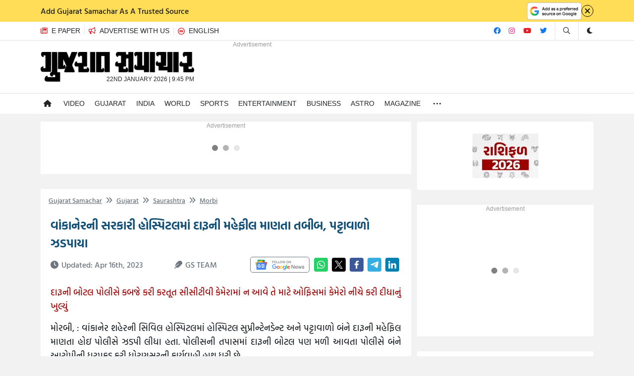

--- FILE ---
content_type: text/html; charset=utf-8
request_url: https://www.gujaratsamachar.com/news/morbi/doctor-pattavala-caught-drinking-party-in-government-hospital-in-wankaner-64160005606.html
body_size: 9612
content:
<!DOCTYPE html><html lang="gu"><head><meta charSet="utf-8"/><link rel="icon" href="/favicon.ico"/><link rel="preload" href="/assets/light_google_source.png" as="image" fetchpriority="high"/><link rel="preload" href="https://www.gujaratsamachar.com/assets/logo.png" as="image" fetchpriority="high"/><title>વાંકાનેરની સરકારી હોસ્પિટલમાં દારૂની મહેફીલ માણતા તબીબ, પટ્ટાવાળો ઝડપાયા | Doctor  Pattavala caught drinking party in government hospital in Wankaner - Gujarat Samachar
          </title><meta name="viewport" content="width=device-width, initial-scale=1, maximum-scale=3"/><link rel="canonical" href="https://www.gujaratsamachar.com/news/morbi/doctor-pattavala-caught-drinking-party-in-government-hospital-in-wankaner-64160005606.html"/><link rel="preconnect" href="https://www.googletagmanager.com"/><meta name="title" content="વાંકાનેરની સરકારી હોસ્પિટલમાં દારૂની મહેફીલ માણતા તબીબ, પટ્ટાવાળો ઝડપાયા | Doctor  Pattavala caught drinking party in government hospital in Wankaner"/><meta name="description" content="Doctor, Pattavala caught drinking party in government hospital in Wankaner"/><meta name="keyword" content="Morbi,Wankaner-government-hospital,caught-drinking-party"/><meta name="twitter:title" content="વાંકાનેરની સરકારી હોસ્પિટલમાં દારૂની મહેફીલ માણતા તબીબ, પટ્ટાવાળો ઝડપાયા"/><meta name="twitter:description" content="Doctor, Pattavala caught drinking party in government hospital in Wankaner"/><meta name="twitter:image" content="https://static.gujaratsamachar.com/articles/articles_thumbs/photo_1681576234086.jpeg"/><meta property="og:title" content="વાંકાનેરની સરકારી હોસ્પિટલમાં દારૂની મહેફીલ માણતા તબીબ, પટ્ટાવાળો ઝડપાયા"/><meta property="og:url" content=""/><meta property="og:description" content="Doctor, Pattavala caught drinking party in government hospital in Wankaner"/><meta property="og:image" content="https://static.gujaratsamachar.com/articles/articles_thumbs/photo_1681576234086.jpeg"/><meta name="theme-color" content="#EE1729"/><script id="new-article-schema" type="application/ld+json">{"@context":"https://schema.org","@type":"NewsArticle","mainEntityOfPage":"https://www.gujaratsamachar.com/news/morbi/doctor-pattavala-caught-drinking-party-in-government-hospital-in-wankaner-64160005606.html","headline":"વાંકાનેરની સરકારી હોસ્પિટલમાં દારૂની મહેફીલ માણતા તબીબ, પટ્ટાવાળો ઝડપાયા","image":[{"@context":"https://schema.org","@type":"ImageObject","url":"https://static.gujaratsamachar.com/articles/articles_thumbs/photo_1681576234086.jpeg","width":370,"height":250}],"datePublished":"2023-04-15T16:30:34.137Z","dateModified":"2023-04-16T00:35:00.000Z","articleSection":"morbi","inLanguage":"gu","author":{"@type":"Person","name":"Gujarat Samachar","url":"https://www.gujaratsamachar.com/news/morbi/doctor-pattavala-caught-drinking-party-in-government-hospital-in-wankaner-64160005606.html"},"publisher":{"@id":"https://www.gujaratsamachar.com/publisher#"},"copyRightHolder":{"@id":"https://www.gujaratsamachar.com/publisher#"},"sourceOrganization":{"@id":"https://www.gujaratsamachar.com/publisher#"}}</script><script id="news-media-org" type="application/ld+json">{"@context":"https://schema.org","@type":"NewsMediaOrganization","name":"Gujarat Samachar","url":"https://www.gujaratsamachar.com/news/morbi/doctor-pattavala-caught-drinking-party-in-government-hospital-in-wankaner-64160005606.html","logo":{"@type":"ImageObject","url":"https://www.gujaratsamachar.com/assets/logo.png"},"@id":"https://www.gujaratsamachar.com/publisher#","sameAs":["https://www.facebook.com/gujarat.samachar.news","https://twitter.com/gujratsamachar","https://www.linkedin.com/company/gujaratsamachar/","https://www.youtube.com/@gujarat_samachar","https://www.instagram.com/gujaratsamacharofficial/"]}</script><script id="web-page-schema" type="application/ld+json">{"@context":"https://schema.org","@type":"WebPage","name":"વાંકાનેરની સરકારી હોસ્પિટલમાં દારૂની મહેફીલ માણતા તબીબ, પટ્ટાવાળો ઝડપાયા | Doctor  Pattavala caught drinking party in government hospital in Wankaner - Gujarat Samachar","url":"https://www.gujaratsamachar.com/news/morbi/doctor-pattavala-caught-drinking-party-in-government-hospital-in-wankaner-64160005606.html","description":"Doctor, Pattavala caught drinking party in government hospital in Wankaner","keywords":"Morbi,Wankaner-government-hospital,caught-drinking-party","publisher":{"@type":"Organization","name":"Gujarat Samachar","url":"https://www.gujaratsamachar.com/news/morbi/doctor-pattavala-caught-drinking-party-in-government-hospital-in-wankaner-64160005606.html"}}</script><script id="mobile-application-schema" type="application/ld+json">{"@context":"https://schema.org","@type":"MobileApplication","name":"ગુજરાત સમાચાર","applicationCategory":"News","operatingSystem":"Android","url":"https://play.google.com/store/apps/details?id=com.gujaratsamachar&hl=gu&pli=1","aggregateRating":{"@type":"AggregateRating","ratingValue":4.3,"reviewCount":4000},"offers":{"@type":"Offer","price":0,"priceCurrency":"INR","category":"free"}}</script><script id="breadcrumb-schema" type="application/ld+json">{"@context":"https://schema.org","@type":"BreadcrumbList","itemListElement":[{"@type":"ListItem","position":1,"item":{"@id":"https://www.gujaratsamachar.com/","name":"Gujarat Samachar"}},[{"@type":"ListItem","position":2,"item":{"@id":"https://www.gujaratsamachar.com/category/gujarat/1","name":"Gujarat"}}],[{"@type":"ListItem","position":3,"item":{"@id":"https://www.gujaratsamachar.com/category/saurashtra/1","name":"Saurashtra"}}],[{"@type":"ListItem","position":4,"item":{"@id":"https://www.gujaratsamachar.com/category/morbi/1","name":"Morbi"}}],[{"@type":"ListItem","position":5,"item":{"@id":"https://www.gujaratsamachar.com/news/morbi/doctor-pattavala-caught-drinking-party-in-government-hospital-in-wankaner-64160005606.html","name":"Doctor  Pattavala caught drinking party in government hospital in Wankaner"}}]]}</script><link rel="preload" href="/assets/Google_News_icon.svg" as="image" fetchpriority="high"/><link rel="preload" href="/assets/Google_News_SM.svg" as="image" fetchpriority="high"/><link rel="preload" href="/assets/Whatsapp_icon.svg" as="image" fetchpriority="high"/><link rel="preload" href="/assets/Twitter_icon.svg" as="image" fetchpriority="high"/><link rel="preload" href="/assets/Facebook_icon.svg" as="image" fetchpriority="high"/><link rel="preload" href="https://static.gujaratsamachar.com/content_image/content_image_62479f14-9ba0-481d-8aa6-0d3988722b3c.jpeg" as="image"/><link rel="preload" href="https://static.gujaratsamachar.com/content_image/content_image_62479f14-9ba0-481d-8aa6-0d3988722b3c.jpeg" as="image" fetchpriority="high"/><meta name="next-head-count" content="32"/><link rel="preload" as="font" href="/assets/fonts/static/HindVadodara-Bold.woff2" type="font/woff2" crossorigin="anonymous"/><link rel="preload" as="font" href="/assets/fonts/static/Poppins-Regular.woff2" type="font/woff2" crossorigin="anonymous"/><link rel="preconnect" href="https://static.gujaratsamachar.com" crossorigin="anonymous"/><link rel="dns-prefetch" href="https://static.gujaratsamachar.com"/><meta http-equiv="X-UA-Compatible" content="IE=edge"/><meta name="allow-search" content="yes"/><meta name="googlebot" content="index,follow, noodp"/><meta name="yahooSeeker" content="index, follow"/><meta name="msnbot" content="index, follow"/><meta name="robots" content="index, follow"/><meta name="google-adsense-account" content="ca-pub-8096200923666860"/><meta name="apple-mobile-web-app-capable" content="yes"/><meta name="facebook-domain-verification" content="memljb79q4kglrdvkrb2s5zn6zadqw"/><meta name="twitter:card" content="summary_large_image"/><meta name="twitter:site" content="@gujratsamachar"/><meta name="twitter:image:width" content="1200"/><meta name="twitter:image:height" content="628"/><meta property="og:image:width" content="1200"/><meta property="og:image:height" content="630"/><meta name="mobile-web-app-capable" content="yes"/><meta name="apple-mobile-web-app-capable" content="yes"/><meta name="apple-mobile-web-app-status-bar-style" content="black"/><meta name="apple-mobile-web-app-title" content="Gujarat Samachar"/><link data-next-font="" rel="preconnect" href="/" crossorigin="anonymous"/><link rel="preload" href="/_next/static/css/2b4eb1b5e8ca2d62.css" as="style"/><link rel="stylesheet" href="/_next/static/css/2b4eb1b5e8ca2d62.css" data-n-g=""/><noscript data-n-css=""></noscript><script defer="" nomodule="" src="/_next/static/chunks/polyfills-42372ed130431b0a.js"></script><script defer="" src="/_next/static/chunks/3162.e55742b7fd5cb83e.js"></script><script defer="" src="/_next/static/chunks/2203.6d223ec389b96e51.js"></script><script defer="" src="/_next/static/chunks/2245.108605da3c09bff0.js"></script><script src="/_next/static/chunks/webpack-d9f583bac6f20ed0.js" defer=""></script><script src="/_next/static/chunks/framework-b0ec748c7a4c483a.js" defer=""></script><script src="/_next/static/chunks/main-b34bdeb97a256a35.js" defer=""></script><script src="/_next/static/chunks/pages/_app-dcec84a89ebb8f5b.js" defer=""></script><script src="/_next/static/chunks/pages/news/%5Bslug%5D/%5BarticleUrl%5D-19136893e7173317.js" defer=""></script><script src="/_next/static/28e98e15fd30195184e00d32a96a04817dab8fa7/_buildManifest.js" defer=""></script><script src="/_next/static/28e98e15fd30195184e00d32a96a04817dab8fa7/_ssgManifest.js" defer=""></script></head><body><div id="__next"><noscript><img src="https://sb.scorecardresearch.com/p?c1=2&amp;c2=38228459&amp;cv=3.9.1&amp;cj=1" alt="noscript"/></noscript><div class="main-body" data-theme="theme-light"><div class="topHeaderBar"><div class="topHeaderInner container-xl"><a class="topHeaderInnerLink" target="_blank" rel="noopener noreferrer" href="https://www.google.com/preferences/source?q=gujaratsamachar"><div class="topHeaderText alt-font">Add Gujarat Samachar As A Trusted Source</div><div class="topHeaderActions"><span class="topHeaderCta"><img alt="Add as a preferred source on Google" fetchpriority="high" width="110" height="35" decoding="async" data-nimg="1" style="color:transparent" src="/assets/light_google_source.png"/></span></div></a><button type="button" aria-label="Close" class="topHeaderClose"><i class="fa-solid fa-xmark" style="width:16px;height:16px"></i></button></div></div><div class="headerTop border-bottom d-none d-sm-block bg-white"><div class="d-flex justify-content-between container-xl"><ul class="list-unstyled fs-14 d-flex mb-0"><li><a target="_blank" rel="noreferrer" class="d-block py-2" href="https://epaper.gujaratsamachar.com/"><span class="border-end me-2 pe-2" role="button" tabindex="0" aria-label="E Paper"><i class="fa-regular fa-newspaper text-primary me-2" style="width:14px;height:14px"></i><span>E PAPER</span></span></a></li><li><a class="d-block py-2" aria-label="Advertise with us" href="/static-page/advertise-with-us"><span class="border-end me-2 pe-2" role="button" tabindex="0" aria-label="Advertise with us"><i class="fa-regular fa-bullhorn text-primary me-2" style="width:14px;height:14px"></i><span>ADVERTISE WITH US</span></span></a></li><li><a class="d-block py-2" href="https://english.gujaratsamachar.com/"><span class="me-2 pe-2" style="display:flex;align-items:center"><img alt="English_Red_icon" loading="lazy" width="14.5" height="14.5" decoding="async" data-nimg="1" style="color:transparent;width:14px;height:14px" src="/EnglishRed.svg"/><span style="margin-left:8px">ENGLISH</span></span></a></li></ul><ul class="list-unstyled fs-14 d-flex mb-0"><li class="p-2"><a target="_blank" rel="noreferrer" aria-label="Facebook" href="https://www.facebook.com/gujarat.samachar.news"><i class="fa-brands fa-facebook" style="color:#1077F0;width:14px;height:14px"></i></a></li><li class="p-2"><a target="_blank" rel="noreferrer" aria-label="Instagram" href="https://www.instagram.com/gujaratsamacharofficial/"><i class="fa-brands fa-instagram" style="color:#dd2a7b;width:14px;height:14px"></i></a></li><li class="p-2"><a target="_blank" rel="noreferrer" aria-label="Youtube" href="https://www.youtube.com/@gujarat_samachar"><i class="fa-brands fa-youtube" style="color:#E31E25;width:17px;height:14px"></i></a></li><li class="p-2"><a target="_blank" rel="noreferrer" aria-label="Twitter" href="https://twitter.com/gujratsamachar"><i class="fa-brands fa-twitter" style="color:#1077F0;width:14px;height:14px"></i></a></li><li class="border-start ms-2 px-3 py-2"><a aria-label="Search" href="/search"><i class="fa-regular fa-magnifying-glass" style="width:14px;height:14px"></i><span class="visually-hidden">Search</span></a></li><li class="border-start dropdown"><div class="cursor-pointer py-2 ps-3"><span class="cursor-pointer" role="button" tabindex="0" aria-label="Toggle dark mode&quot;"><i class="fas fa-moon"></i></span></div></li></ul></div></div><div class="header1 bg-white"><div class="container-xl"><div class="align-items-strech align-items-md-center justify-content-between row"><div class="text-md-start lh-1 d-flex align-items-center py-2 pe-0 text-center col-lg-4 col-auto"><div class="logo"><a title="Gujarat Samachar" role="button" class="mb-0" href="/"><img alt="GS_logo" fetchpriority="high" width="310" height="60" decoding="async" data-nimg="1" class="img-fluid" style="color:transparent" src="https://www.gujaratsamachar.com/assets/logo.png"/></a><div class="logo_date_time"><span>22nd January 2026<!-- --> | </span><span class="time">9:45 PM</span></div></div></div><div style="height:56px" class="d-xl-none d-flex align-items-center ms-auto cursor-pointer col-auto"><a class="h-100 d-flex align-items-center cursor-pointer ps-2" aria-label="Edit" href="/search"><div class="rounded-3 d-flex align-items-center text-white"><i class="fa-solid fa-magnifying-glass commonIcon"></i></div></a><div class="h-100 d-flex align-items-center cursor-pointer ps-2" role="button" tabindex="0" aria-label="Get The App"><div class="d-flex align-items-center commonIcon text-white"><img alt="Get The App" loading="lazy" width="16" height="16" decoding="async" data-nimg="1" style="color:transparent" src="/assets/Get-The-App.svg"/></div></div><div class="followUSTop justify-content-center d-sm-none cursor-pointer ps-2" role="button" tabindex="0" aria-label="Like"><i class="fa-solid fa-thumbs-up commonIcon"></i></div><div class="d-flex align-items-center themeIcon cursor-pointer ps-2"><span class="cursor-pointer" role="button" tabindex="0" aria-label="Toggle dark mode"><i class="fas commonIcon fa-moon"></i></span></div></div><div class="d-none d-xl-block addvertise text-end col-sm-auto"><div style="min-height:106px;min-width:728px;text-align:left" class="advertisment desktop headerAdv"></div></div></div></div></div><div class="header2 border-top mb-3 bg-white"><div class="px-xl-2 px-0 container-xl"><div class="main-menu"><nav class="navbar active"><a aria-label="Navigate to Home" class="homeLink " href="/"><span class="d-none">Home</span></a><a class="" aria-label="Video" href="/video/list">Video</a><a class="" aria-label="Gujarat" href="/city/all/1">Gujarat</a><a class="" aria-label="India" href="/category/national/1">India</a><a class="" aria-label="World" href="/category/international/1">World</a><a class="" aria-label="Sports" href="/category/sports/1">Sports</a><a class="" aria-label="Entertainment" href="/category/entertainment/1">Entertainment</a><a class="" aria-label="Business" href="/category/business/1">Business</a><a class="" aria-label="Astro" href="/category/astro/1">Astro</a><a class="" aria-label="Magazine" href="/magazine/all/1">Magazine</a><div class="dropdown " role="button" tabindex="0" aria-expanded="false" aria-label="Open Dropdown Menu"><span class="nav-link dropdown-toggle" data-bs-toggle="dropdown" role="button" id="menutoggle" tabindex="0" aria-label="Open Dropdown Menu"><i class="fa-regular fa-ellipsis"></i></span></div><a class="d-flex d-sm-none " aria-label="Navigate to advertise with us" href="/static-page/advertise-with-us"><i class="fa-regular fa-bullhorn text-primary me-2"></i></a></nav><ul id="dropdownMenu" class="dropdown-menu "></ul></div></div></div><div class="position-fixed w-100 zindex-10 d-sm-none mobileFooter bottom-0 py-2 text-center"><div class="gx-0 row"><div class="col"><a aria-label="HOME" href="/"><i class="fa-regular fa-house"></i><span class="d-block fs-9 text-uppercase">HOME</span></a></div><div class="col"><a aria-label="SHORTS" href="/video/list"><i class="fa-regular fa-circle-play"></i><span class="d-block fs-9 text-uppercase">SHORTS</span></a></div><div class="col"><a aria-label="WEBSTORY" href="/webstories"><i class="fa-regular fa-window-restore"></i><span class="d-block fs-9 text-uppercase">WEBSTORY</span></a></div><div class="col"><a target="_blank" rel="noreferrer" aria-label="EPAPER" href="https://epaper.gujaratsamachar.com/"><i class="fa-regular fa-newspaper"></i><span class="d-block fs-9 text-uppercase">EPAPER</span></a></div><div class="col"><a target="_blank" rel="noreferrer" aria-label="ENGLISH" href="https://english.gujaratsamachar.com/"><img alt="ENGLISH_Light_icon" loading="lazy" width="16" height="16" decoding="async" data-nimg="1" style="color:transparent" src="/EnglishLight.svg"/><span class="d-block fs-9 text-uppercase">ENGLISH</span></a></div></div></div><button id="login_btn" class="d-none" type="button">login</button><div class="main-container container"><div class="row"><div class="pe-lg-0 col-lg-8 col-md-12"><div class="infinite-scroll-component__outerdiv"><div class="infinite-scroll-component " style="height:auto;overflow:auto;-webkit-overflow-scrolling:touch"><div style="min-height:106px;text-align:center" class="advertisment desktop aboveArticleBlock"></div><div style="min-height:266px;text-align:center" class="advertisment mobile aboveArticleBlockMobile"></div><div class="detail-news article-detail-news"><div class="overflow-hidden card"><div class="noAfter border-0 card-header"><div class="breadcrumb"><a class="breadcrumb-item text-secondary cursor-pointer" href="/">Gujarat Samachar</a><a class="breadcrumb-item text-secondary cursor-pointer" href="/category/gujarat/1"><i class="fa-solid fa-angles-right" style="width:13px;height:13px;margin-right:8px"></i>Gujarat</a><a class="breadcrumb-item text-secondary cursor-pointer" href="/category/saurashtra/1"><i class="fa-solid fa-angles-right" style="width:13px;height:13px;margin-right:8px"></i>Saurashtra</a><a class="breadcrumb-item text-secondary cursor-pointer" href="/category/morbi/1"><i class="fa-solid fa-angles-right" style="width:13px;height:13px;margin-right:8px"></i>Morbi</a></div></div><div class="article-inner-detail card-body" style="padding-top:10px"><h1 class="articalTitle">વાંકાનેરની સરકારી હોસ્પિટલમાં દારૂની મહેફીલ માણતા તબીબ, પટ્ટાવાળો ઝડપાયા</h1><div class="d-flex flex-column flex-xl-row justify-content-between align-items-start mb-3 gap-2"><p class="text-muted mb-0 mt-1" style="font-size:16px"><i class="fa-solid fa-clock me-2" style="width:14px;height:14px"></i>Updated: <!-- -->Apr 16th, 2023</p><p class="text-muted mb-0 mt-1" style="font-size:16px"><i class="fa-solid fa-feather me-2" style="width:14px;height:14px"></i>GS TEAM</p><div class="d-flex align-items-center mt-md-0  mt-2 flex-wrap" data-nosnippet=""><span><a target="_blank" rel="noopener noreferrer" href="https://news.google.com/publications/CAAqBwgKMN-0wAsw8c_XAw?hl=en-IN&amp;gl=IN&amp;ceid=IN%3Aen"><div class="d-none d-md-block"><img alt="Google News" fetchpriority="high" width="130" height="32" decoding="async" data-nimg="1" style="color:transparent" src="/assets/Google_News_icon.svg"/></div><div class="d-block d-md-none"><img alt="Google News" fetchpriority="high" width="32" height="32" decoding="async" data-nimg="1" style="color:transparent;width:32px;height:32px" src="/assets/Google_News_SM.svg"/></div></a></span><button title="વાંકાનેરની સરકારી હોસ્પિટલમાં દારૂની મહેફીલ માણતા તબીબ, પટ્ટાવાળો ઝડપાયા" class="mx-1 socialshare-short-io" type="button"><img alt="Share on WhatsApp" fetchpriority="high" width="28" height="28" decoding="async" data-nimg="1" style="color:transparent;width:28px;height:28px" src="/assets/Whatsapp_icon.svg"/></button><button title="વાંકાનેરની સરકારી હોસ્પિટલમાં દારૂની મહેફીલ માણતા તબીબ, પટ્ટાવાળો ઝડપાયા" class="mx-1 socialshare-short-io" type="button"><img alt="Share on Twitter" fetchpriority="high" width="28" height="28" decoding="async" data-nimg="1" style="color:transparent;width:28px;height:28px" src="/assets/Twitter_icon.svg"/></button><button title="વાંકાનેરની સરકારી હોસ્પિટલમાં દારૂની મહેફીલ માણતા તબીબ, પટ્ટાવાળો ઝડપાયા" class="mx-1 socialshare-short-io" type="button"><img alt="Share on Facebook" fetchpriority="high" width="28" height="28" decoding="async" data-nimg="1" style="color:transparent;width:28px;height:28px" src="/assets/Facebook_icon.svg"/></button><button title="વાંકાનેરની સરકારી હોસ્પિટલમાં દારૂની મહેફીલ માણતા તબીબ, પટ્ટાવાળો ઝડપાયા" class="mx-1 socialshare-short-io" type="button"><img alt="Share on Telegram" loading="lazy" width="28" height="28" decoding="async" data-nimg="1" style="color:transparent;width:28px;height:28px" src="/assets/Telegram_icon.svg"/></button><span class="d-none d-md-block"><button title="વાંકાનેરની સરકારી હોસ્પિટલમાં દારૂની મહેફીલ માણતા તબીબ, પટ્ટાવાળો ઝડપાયા" class="mx-1 socialshare-short-io" type="button"><img alt="Share on LinkedIn" loading="lazy" width="28" height="28" decoding="async" data-nimg="1" style="color:transparent;width:28px;height:28px" src="/assets/LinkedIn_icon.svg"/></button></span></div></div><div class="fontChange image-mrg-right id-0"><div class="article-image-container" style="position:relative;width:100%;aspect-ratio:16/10;background-color:#f5f5f5"><img alt="વાંકાનેરની સરકારી હોસ્પિટલમાં દારૂની મહેફીલ માણતા તબીબ, પટ્ટાવાળો ઝડપાયા 1 - image" fetchpriority="high" loading="eager" decoding="async" data-nimg="fill" class="article-image" style="position:absolute;height:100%;width:100%;left:0;top:0;right:0;bottom:0;object-fit:cover;color:transparent;border-radius:4px;background-color:#f5f5f5;background-size:cover;background-position:50% 50%;background-repeat:no-repeat;background-image:url(&quot;data:image/svg+xml;charset=utf-8,%3Csvg xmlns=&#x27;http://www.w3.org/2000/svg&#x27; %3E%3Cfilter id=&#x27;b&#x27; color-interpolation-filters=&#x27;sRGB&#x27;%3E%3CfeGaussianBlur stdDeviation=&#x27;20&#x27;/%3E%3CfeColorMatrix values=&#x27;1 0 0 0 0 0 1 0 0 0 0 0 1 0 0 0 0 0 100 -1&#x27; result=&#x27;s&#x27;/%3E%3CfeFlood x=&#x27;0&#x27; y=&#x27;0&#x27; width=&#x27;100%25&#x27; height=&#x27;100%25&#x27;/%3E%3CfeComposite operator=&#x27;out&#x27; in=&#x27;s&#x27;/%3E%3CfeComposite in2=&#x27;SourceGraphic&#x27;/%3E%3CfeGaussianBlur stdDeviation=&#x27;20&#x27;/%3E%3C/filter%3E%3Cimage width=&#x27;100%25&#x27; height=&#x27;100%25&#x27; x=&#x27;0&#x27; y=&#x27;0&#x27; preserveAspectRatio=&#x27;xMidYMid slice&#x27; style=&#x27;filter: url(%23b);&#x27; href=&#x27;[data-uri] AAAFCAYAAACNbyblAAAAHElEQVQI12P4 9/wHAwMDw38GIAXDIBKE0DHxgljNBAAO 9TXL0Y4OHwAAAABJRU5ErkJggg==&#x27;/%3E%3C/svg%3E&quot;)" src="https://static.gujaratsamachar.com/content_image/content_image_62479f14-9ba0-481d-8aa6-0d3988722b3c.jpeg"/></div><div class="article-content-render" style="margin-top:10px"><p><font color="#9c0000"></font></p><p><font color="#9c0000">દારૂની બોટલ પોલીસે કબજે કરી કરતૂત સીસીટીવી કેમેરામાં ન આવે તે માટે ઓફિસમાં કેમેરો નીચે કરી દીધાનું ખુલ્યું</font></p><p>મોરબી, : વાંકાનેર શહેરની સિવિલ હોસ્પિટલમાં હોસ્પિટલ સુપ્રીન્ટેનડેન્ટ અને પટ્ટાવાળો બંને દારૂની મહેફિલ માણતા હોઇ પોલીસે ઝડપી લીધા હતા. પોલીસની તપાસમાં દારૂની બોટલ પણ મળી આવતા પોલીસે બંને આરોપીની ધરપકડ કરી ધોરણસરની કાર્યવાહી હાથ ધરી છે.<br></p><p>વાંકાનેરના વેલનાથપરામાં રહેતા શાહરૂખ ચૌહાણે આરોપી ડોક્ટર હરપાલસિંહ દાજીભાઇ પરમાર અને કૈલાશ ભીખાભાઈ રાઠોડ (રહે બંને સરકારી હોસ્પિટલ વાંકાનેર)&nbsp; વિરૂદ્ધ પોલીસ ફરિયાદ નોંધાવી છે જે ફરિયાદમાં જણાવ્યું છે કે&nbsp; વાંકાનેર સરકારી હોસ્પિટલના સુપ્રીન્ટેનડેન્ટની ઓફિસમાં ડોક્ટર દારૂ પાર્ટી કરતા હોવાની જાણ થતાં&nbsp; વાંકાનેર સીટી પોલીસને જાણ કરી હતી જેથી સીટી પોલીસ ટીમ હોસ્પિટલ પહોંચી ગઈ હતી. અને ઓફિસમાં તપાસ કરતા કબાટમાંથી ઈંગ્લીશ દારૂની બોટલ મળી આવી હતી જેથી ડોક્ટર હરપાલસિંહ દાજીભાઇ પરમાર અને પટ્ટાવાળા કૈલાશભાઈ રાઠોડ બંનેને વાંકાનેર સીટી પોલીસ સ્ટેશન લાવ્યા હતા. અને&nbsp; પોલીસે ગુનો નોંધી વધુ તપાસ હાથ ધરી છે&nbsp;</p><div class="video advertisment inArticleAd"></div><p>હોસ્પિટલના ડોક્ટર અને પટ્ટાવાળા દારૂની મહેફીલો માણતા હોય ત્યારે રેડ દરમિયાન એવું પણ ધ્યાને આવ્યું હતું કે ઓફીસમાં સીસીટીવી કેમેરા લગાવેલ છે જોકે આ બંનેની કરતુત કેમેરામાં કેદ ના થાય તે માટે સીસીટીવી કેમેરા નીચે કરી દીધા હોય તેવું જોવા મળ્યું હતું</p></div></div><div style="min-height:100px;width:100%"></div></div><div style="min-height:100px;width:100%"></div></div></div></div></div><noscript><iframe src="https://www.googletagmanager.com/ns.html?id=GTM-NQ3NS42" height="0" width="0" style="display:none;visibility:hidden" title="GTM-NQ3NS42"></iframe></noscript></div><div class="col-lg-4 col-md-12"><div class="h-100 sidebar"><div class="card"><div class="bannerbox p-3 card-body"><div class="gy-4 justify-content-center row"><div class="p-2 text-center col-sm-6"><a href="/sections/rashifal-2026/1"><figure><picture><img alt="Rashifal 2026" loading="eager" width="133" height="90" decoding="async" data-nimg="1" class="img-fluid" style="color:transparent" srcSet="https://www.gujaratsamachar.com/api/image?url=https://static.gujaratsamachar.com/articles/articles_thumbs/photo_1767352428540.jpeg&amp;w=133&amp;q=75 1x, https://www.gujaratsamachar.com/api/image?url=https://static.gujaratsamachar.com/articles/articles_thumbs/photo_1767352428540.jpeg&amp;w=133&amp;q=75 2x" src="https://www.gujaratsamachar.com/api/image?url=https://static.gujaratsamachar.com/articles/articles_thumbs/photo_1767352428540.jpeg&amp;w=133&amp;q=75"/></picture></figure></a></div></div></div></div><div style="min-height:266px;text-align:center" class="advertisment desktop rightSideAdv"></div><div class="multiple card"><div class="groupNews card-body"><div class="article-listing-container" style="grid-template-columns:repeat(1, 1fr)"><div class="news-box d-flex align-items-start" style="display:flex;flex-direction:row;align-items:center;gap:5px;width:100%"><div class="theme-link imgBlock loader"><picture class="loader bg-gray-200"><span aria-live="polite" aria-busy="true"><span class="react-loading-skeleton" style="border-radius:5px;width:100px;height:80px">‌</span><br/></span></picture></div><div style="flex:1"><div class="theme-link news-title" style="display:block"><span aria-live="polite" aria-busy="true"><span class="react-loading-skeleton" style="width:90%;height:15px">‌</span><br/></span><span aria-live="polite" aria-busy="true"><span class="react-loading-skeleton" style="width:100%;height:15px">‌</span><br/></span><span aria-live="polite" aria-busy="true"><span class="react-loading-skeleton" style="width:85%;height:15px">‌</span><br/></span></div><div class="d-flex align-items-center"><div class="d-flex gap-2"><span aria-live="polite" aria-busy="true"><span class="react-loading-skeleton" style="width:22px;height:22px;border-radius:50%">‌</span><br/></span><span aria-live="polite" aria-busy="true"><span class="react-loading-skeleton" style="width:22px;height:22px;border-radius:50%">‌</span><br/></span><span aria-live="polite" aria-busy="true"><span class="react-loading-skeleton" style="width:22px;height:22px;border-radius:50%">‌</span><br/></span><span aria-live="polite" aria-busy="true"><span class="react-loading-skeleton" style="width:22px;height:22px;border-radius:50%">‌</span><br/></span></div></div></div></div><div class="news-box d-flex align-items-start" style="display:flex;flex-direction:row;align-items:center;gap:5px;width:100%"><div class="theme-link imgBlock loader"><picture class="loader bg-gray-200"><span aria-live="polite" aria-busy="true"><span class="react-loading-skeleton" style="border-radius:5px;width:100px;height:80px">‌</span><br/></span></picture></div><div style="flex:1"><div class="theme-link news-title" style="display:block"><span aria-live="polite" aria-busy="true"><span class="react-loading-skeleton" style="width:90%;height:15px">‌</span><br/></span><span aria-live="polite" aria-busy="true"><span class="react-loading-skeleton" style="width:100%;height:15px">‌</span><br/></span><span aria-live="polite" aria-busy="true"><span class="react-loading-skeleton" style="width:85%;height:15px">‌</span><br/></span></div><div class="d-flex align-items-center"><div class="d-flex gap-2"><span aria-live="polite" aria-busy="true"><span class="react-loading-skeleton" style="width:22px;height:22px;border-radius:50%">‌</span><br/></span><span aria-live="polite" aria-busy="true"><span class="react-loading-skeleton" style="width:22px;height:22px;border-radius:50%">‌</span><br/></span><span aria-live="polite" aria-busy="true"><span class="react-loading-skeleton" style="width:22px;height:22px;border-radius:50%">‌</span><br/></span><span aria-live="polite" aria-busy="true"><span class="react-loading-skeleton" style="width:22px;height:22px;border-radius:50%">‌</span><br/></span></div></div></div></div><div class="news-box d-flex align-items-start" style="display:flex;flex-direction:row;align-items:center;gap:5px;width:100%"><div class="theme-link imgBlock loader"><picture class="loader bg-gray-200"><span aria-live="polite" aria-busy="true"><span class="react-loading-skeleton" style="border-radius:5px;width:100px;height:80px">‌</span><br/></span></picture></div><div style="flex:1"><div class="theme-link news-title" style="display:block"><span aria-live="polite" aria-busy="true"><span class="react-loading-skeleton" style="width:90%;height:15px">‌</span><br/></span><span aria-live="polite" aria-busy="true"><span class="react-loading-skeleton" style="width:100%;height:15px">‌</span><br/></span><span aria-live="polite" aria-busy="true"><span class="react-loading-skeleton" style="width:85%;height:15px">‌</span><br/></span></div><div class="d-flex align-items-center"><div class="d-flex gap-2"><span aria-live="polite" aria-busy="true"><span class="react-loading-skeleton" style="width:22px;height:22px;border-radius:50%">‌</span><br/></span><span aria-live="polite" aria-busy="true"><span class="react-loading-skeleton" style="width:22px;height:22px;border-radius:50%">‌</span><br/></span><span aria-live="polite" aria-busy="true"><span class="react-loading-skeleton" style="width:22px;height:22px;border-radius:50%">‌</span><br/></span><span aria-live="polite" aria-busy="true"><span class="react-loading-skeleton" style="width:22px;height:22px;border-radius:50%">‌</span><br/></span></div></div></div></div><div class="news-box d-flex align-items-start" style="display:flex;flex-direction:row;align-items:center;gap:5px;width:100%"><div class="theme-link imgBlock loader"><picture class="loader bg-gray-200"><span aria-live="polite" aria-busy="true"><span class="react-loading-skeleton" style="border-radius:5px;width:100px;height:80px">‌</span><br/></span></picture></div><div style="flex:1"><div class="theme-link news-title" style="display:block"><span aria-live="polite" aria-busy="true"><span class="react-loading-skeleton" style="width:90%;height:15px">‌</span><br/></span><span aria-live="polite" aria-busy="true"><span class="react-loading-skeleton" style="width:100%;height:15px">‌</span><br/></span><span aria-live="polite" aria-busy="true"><span class="react-loading-skeleton" style="width:85%;height:15px">‌</span><br/></span></div><div class="d-flex align-items-center"><div class="d-flex gap-2"><span aria-live="polite" aria-busy="true"><span class="react-loading-skeleton" style="width:22px;height:22px;border-radius:50%">‌</span><br/></span><span aria-live="polite" aria-busy="true"><span class="react-loading-skeleton" style="width:22px;height:22px;border-radius:50%">‌</span><br/></span><span aria-live="polite" aria-busy="true"><span class="react-loading-skeleton" style="width:22px;height:22px;border-radius:50%">‌</span><br/></span><span aria-live="polite" aria-busy="true"><span class="react-loading-skeleton" style="width:22px;height:22px;border-radius:50%">‌</span><br/></span></div></div></div></div></div></div></div><div style="min-height:100px;width:100%"></div><div style="min-height:100px;width:100%"></div><div style="min-height:100px;width:100%"></div><div style="min-height:100px;width:100%"></div><div style="min-height:100px;width:100%"></div></div></div></div></div><script>
            window.googletag = window.googletag || { cmd: [] };
            googletag.cmd.push(function () {
              googletag.pubads().enableSingleRequest();
              googletag.enableServices();
            
              googletag.pubads().addEventListener("impressionViewable", function (event) {
                var slot = event.slot;
                const sizes = slot.getSizes();
                const adUnitPath = slot.getAdUnitPath();
                let height;
                
                sizes.forEach(size => {
                  if (typeof size.getHeight === 'function') {
                    height = size.getHeight();
                  }
                });
                const interval = ['/22401231575/GS/GS_HP_LB', '/22401231575/GS/GS_HP_Mrec_1', '/22401231575/GS/gs_mobile_lb'].includes(adUnitPath) ? 30 : 15;
                let slotId;
                let dimension;
                if (height === 90) {
                  slotId = '/22401231575/GS/GS_HP_LB';
                  dimension = [[728, 90]];
                } else if (height === 250 || height === 280) {
                  slotId = '/22401231575/GS/GS_HP_Mrec_1';
                  dimension = [[300, 250], [336, 250]];
                } else if (height === 50) {
                  slotId = '/22401231575/GS/gs_mobile_lb';
                  dimension = [[300, 50], [320, 50]];
                }
                if (slotId && slot.getTargeting("refresh").indexOf("true") > -1) {
                  setTimeout(function () {
                    const slotElementId = slot.getSlotElementId();
            
                    // Remove the current ad slot from DOM
                    const adDiv = document.getElementById(slotElementId);
                    if (adDiv) {
                      googletag.destroySlots([slot]);
                      if(adUnitPath === '/5705724/GS_HP_Mrec_1'){
                          adDiv.innerHTML = '<ins class="adsbygoogle" style="display:block" data-ad-client="ca-pub-8096200923666860" data-ad-slot="8661276960" data-ad-format="auto" data-full-width-responsive="true"></ins>';
                          (adsbygoogle = window.adsbygoogle || []).push({});
                      } else {
                        adDiv.innerHTML = ""; // Clear any existing content

                        // Redefine the slot
                        googletag.cmd.push(function () {
                          const newSlot = googletag
                            .defineSlot(slotId, dimension, adDiv.id)
                            .setTargeting("refresh", "true")
                            .addService(googletag.pubads());
                          googletag.display(slotElementId);
                          googletag.pubads().refresh([newSlot]);
                        });
                      }
                    }
                  }, interval * 1000);
                }
              });
            });
          </script></div></div><script id="__NEXT_DATA__" type="application/json">{"props":{"sectionListData":{"sectionList":[{"_id":"6957a86ca80aa3bf2f338319","title":"Rashifal 2026","description":"Rashifal 2026","metaTags":[{"name":"Rashifal-2026"}],"createdBy":"64ad2e8bbcf11af31af732f9","createdAt":"2026-01-02T11:13:48.561Z","lastModifiedBy":"64ad2e8bbcf11af31af732f9","lastModifiedAt":"2026-01-02T11:13:48.561Z","isActive":true,"slug":"rashifal-2026","sectionImage":"photo_1767352428540.jpeg","__v":0}],"defaultBanner":{"url":"https://www.gujaratsamachar.com/gujarat-samachar/download-app","image":"photo_1748585259335.jpeg"}},"isLoginRequired":false,"firstVideoUrl":"/video/detail?categorySlug=gujarat\u0026slug=newborn-dies-after-82-days-of-treatment-and-7-lakh-medical-bill-serious-allegations-against-jatan-hospital-in-dholka","headerMenu":{"topMenu":[{"name":"Home","slug":"home","type":"home"},{"name":"Video","slug":"video","type":"video"},{"name":"Gujarat","slug":"all","type":"city"},{"name":"India","slug":"national","type":"category"},{"name":"World","slug":"international","type":"category"},{"name":"Sports","slug":"sports","type":"category"},{"name":"Entertainment","slug":"entertainment","type":"category"},{"name":"Business","slug":"business","type":"category"},{"name":"Astro","slug":"astro","type":"category"},{"name":"Magazine","slug":"all","type":"magazine"},{"name":"Mumbai","slug":"mumbai","type":"category"},{"name":"Editorial","slug":"editorial","type":"category"},{"name":"Lifestyle \u0026 Fashion","slug":"lifestyle-fashion","type":"category"},{"name":"NRI News","slug":"nri-news","type":"category"},{"name":"Health","slug":"health","type":"category"},{"name":"Science \u0026 Technology","slug":"science-technology","type":"category"}],"bottomMenu":[{"name":"HOME","slug":"home","type":"home"},{"name":"SHORTS","slug":"video","type":"video"},{"name":"WEBSTORY","slug":"webstory","type":"webstory"},{"name":"EPAPER","slug":"epaper","type":"epaper"},{"name":"ENGLISH","slug":"english","type":"english"}]},"__N_SSP":true,"pageProps":{"articleDetail":{"_id":"643ad12a2f07831698831ebf","articleImage":"photo_1681576234086.jpeg","heading":"વાંકાનેરની સરકારી હોસ્પિટલમાં દારૂની મહેફીલ માણતા તબીબ, પટ્ટાવાળો ઝડપાયા","subHeadingOne":"","subHeadingTwo":"","description":"","categories":["5b0411ea348751d378b0df1c","5b506404e0b63f74d1b00775","5baa077313d6fc289a20f9d0"],"content":"\u003cp\u003e\u003cimg src=\"https://static.gujaratsamachar.com/content_image/content_image_62479f14-9ba0-481d-8aa6-0d3988722b3c.jpeg\" data-filename=\"15-R-07.jpg\" alt=\"વાંકાનેરની સરકારી હોસ્પિટલમાં દારૂની મહેફીલ માણતા તબીબ, પટ્ટાવાળો ઝડપાયા 1 - image\"\u003e\u003cfont color=\"#9c0000\"\u003e\u003cbr\u003e\u003c/font\u003e\u003c/p\u003e\u003cp\u003e\u003cfont color=\"#9c0000\"\u003eદારૂની બોટલ પોલીસે કબજે કરી કરતૂત સીસીટીવી કેમેરામાં ન આવે તે માટે ઓફિસમાં કેમેરો નીચે કરી દીધાનું ખુલ્યું\u003c/font\u003e\u003c/p\u003e\u003cp\u003eમોરબી, : વાંકાનેર શહેરની સિવિલ હોસ્પિટલમાં હોસ્પિટલ સુપ્રીન્ટેનડેન્ટ અને પટ્ટાવાળો બંને દારૂની મહેફિલ માણતા હોઇ પોલીસે ઝડપી લીધા હતા. પોલીસની તપાસમાં દારૂની બોટલ પણ મળી આવતા પોલીસે બંને આરોપીની ધરપકડ કરી ધોરણસરની કાર્યવાહી હાથ ધરી છે.\u003cbr\u003e\u003c/p\u003e\u003cp\u003eવાંકાનેરના વેલનાથપરામાં રહેતા શાહરૂખ ચૌહાણે આરોપી ડોક્ટર હરપાલસિંહ દાજીભાઇ પરમાર અને કૈલાશ ભીખાભાઈ રાઠોડ (રહે બંને સરકારી હોસ્પિટલ વાંકાનેર)\u0026nbsp; વિરૂદ્ધ પોલીસ ફરિયાદ નોંધાવી છે જે ફરિયાદમાં જણાવ્યું છે કે\u0026nbsp; વાંકાનેર સરકારી હોસ્પિટલના સુપ્રીન્ટેનડેન્ટની ઓફિસમાં ડોક્ટર દારૂ પાર્ટી કરતા હોવાની જાણ થતાં\u0026nbsp; વાંકાનેર સીટી પોલીસને જાણ કરી હતી જેથી સીટી પોલીસ ટીમ હોસ્પિટલ પહોંચી ગઈ હતી. અને ઓફિસમાં તપાસ કરતા કબાટમાંથી ઈંગ્લીશ દારૂની બોટલ મળી આવી હતી જેથી ડોક્ટર હરપાલસિંહ દાજીભાઇ પરમાર અને પટ્ટાવાળા કૈલાશભાઈ રાઠોડ બંનેને વાંકાનેર સીટી પોલીસ સ્ટેશન લાવ્યા હતા. અને\u0026nbsp; પોલીસે ગુનો નોંધી વધુ તપાસ હાથ ધરી છે\u0026nbsp;\u003c/p\u003e\u003cdiv class=\"video advertisment inArticleAd\"\u003e\u003c/div\u003e\u003cp\u003eહોસ્પિટલના ડોક્ટર અને પટ્ટાવાળા દારૂની મહેફીલો માણતા હોય ત્યારે રેડ દરમિયાન એવું પણ ધ્યાને આવ્યું હતું કે ઓફીસમાં સીસીટીવી કેમેરા લગાવેલ છે જોકે આ બંનેની કરતુત કેમેરામાં કેદ ના થાય તે માટે સીસીટીવી કેમેરા નીચે કરી દીધા હોય તેવું જોવા મળ્યું હતું\u003c/p\u003e","metaTitle":"Doctor  Pattavala caught drinking party in government hospital in Wankaner","metaKeywords":[{"name":"Morbi","_id":"5b041300348751d378b11684"},{"name":"Wankaner-government-hospital","_id":"643ad0802f07831698831eb7"},{"name":"caught-drinking-party","_id":"643ad08a2f07831698831eb8"}],"metaTag":[{"name":"Morbi","_id":"5b041300348751d378b11684"},{"name":"Wankaner-government-hospital","_id":"643ad0802f07831698831eb7"},{"name":"caught-drinking-party","_id":"643ad08a2f07831698831eb8"}],"metaDescriptions":"Doctor, Pattavala caught drinking party in government hospital in Wankaner","reporter":"5d11ddae63280d8b9ea80a62","magazine":"","createdAt":"2023-04-15T16:30:34.137Z","articleUrl":"doctor-pattavala-caught-drinking-party-in-government-hospital-in-wankaner","associatedVideos":[],"publishScheduleTime":"2023-04-16T00:35:00.000Z","isEnglish":false,"permalinkId":"64160005606","audioUrl":null,"reporterName":"GS Team","reporterPermaLinkId":"","categorySlug":"morbi","categoryName":"Morbi"},"videos":[],"isFirstElementImage":true,"articleDetailBreadcrumbs":{"type":"category","breadCrumbs":[{"_id":"5b0411ea348751d378b0df1c","slug":"gujarat","name":"Gujarat"},{"_id":"5b506404e0b63f74d1b00775","slug":"saurashtra","name":"Saurashtra"},{"_id":"5baa077313d6fc289a20f9d0","slug":"morbi","name":"Morbi"}]},"directCampaignAd":{"_id":"65fc30bd5ca67155b73adf56","directCampaign":false,"__v":0,"digitalEmail":"digital.enquiry@gujaratsamachar.com","mainEmail":"digitalads@gujaratsamachar.com","printEmail":"gsadvertise@yahoo.com"}}},"page":"/news/[slug]/[articleUrl]","query":{"slug":"morbi","articleUrl":"doctor-pattavala-caught-drinking-party-in-government-hospital-in-wankaner-64160005606.html"},"buildId":"28e98e15fd30195184e00d32a96a04817dab8fa7","isFallback":false,"isExperimentalCompile":false,"dynamicIds":[92203,2245],"gssp":true,"appGip":true,"scriptLoader":[]}</script></body></html>

--- FILE ---
content_type: text/html; charset=utf-8
request_url: https://www.google.com/recaptcha/api2/aframe
body_size: 266
content:
<!DOCTYPE HTML><html><head><meta http-equiv="content-type" content="text/html; charset=UTF-8"></head><body><script nonce="Q9wE_hADsVCroBq20LTrMQ">/** Anti-fraud and anti-abuse applications only. See google.com/recaptcha */ try{var clients={'sodar':'https://pagead2.googlesyndication.com/pagead/sodar?'};window.addEventListener("message",function(a){try{if(a.source===window.parent){var b=JSON.parse(a.data);var c=clients[b['id']];if(c){var d=document.createElement('img');d.src=c+b['params']+'&rc='+(localStorage.getItem("rc::a")?sessionStorage.getItem("rc::b"):"");window.document.body.appendChild(d);sessionStorage.setItem("rc::e",parseInt(sessionStorage.getItem("rc::e")||0)+1);localStorage.setItem("rc::h",'1769118317623');}}}catch(b){}});window.parent.postMessage("_grecaptcha_ready", "*");}catch(b){}</script></body></html>

--- FILE ---
content_type: application/javascript; charset=UTF-8
request_url: https://www.gujaratsamachar.com/_next/static/chunks/296.f0ddbc624e92432b.js
body_size: 4549
content:
"use strict";(self.webpackChunk_N_E=self.webpackChunk_N_E||[]).push([[296],{70861:function(e,a,r){r.d(a,{FT:function(){return i}});var t=r(67294),s=r(85893);let l=["as","disabled"];function i({tagName:e,disabled:a,href:r,target:t,rel:s,role:l,onClick:i,tabIndex:n=0,type:o}){e||(e=null!=r||null!=t||null!=s?"a":"button");let c={tagName:e};if("button"===e)return[{type:o||"button",disabled:a},c];let d=t=>{var s;if(!a&&("a"!==e||(s=r)&&"#"!==s.trim())||t.preventDefault(),a){t.stopPropagation();return}null==i||i(t)};return"a"===e&&(r||(r="#"),a&&(r=void 0)),[{role:null!=l?l:"button",disabled:void 0,tabIndex:a?void 0:n,href:r,target:"a"===e?t:void 0,"aria-disabled":a||void 0,rel:"a"===e?s:void 0,onClick:d,onKeyDown:e=>{" "===e.key&&(e.preventDefault(),d(e))}},c]}let n=t.forwardRef((e,a)=>{let{as:r,disabled:t}=e,n=function(e,a){if(null==e)return{};var r={};for(var t in e)if(({}).hasOwnProperty.call(e,t)){if(a.indexOf(t)>=0)continue;r[t]=e[t]}return r}(e,l),[o,{tagName:c}]=i(Object.assign({tagName:r,disabled:t},n));return(0,s.jsx)(c,Object.assign({},n,o,{ref:a}))});n.displayName="Button",a.ZP=n},20296:function(e,a,r){r.r(a),r.d(a,{default:function(){return S}});var t=r(85893),s=r(27484),l=r.n(s),i=r(5152),n=r.n(i),o=r(11163),c=r(97375),d=r(85518),h=r(67294),u=r(41664),m=r.n(u),f=r(42456),p=r(25234),x=r(47571),g=r(37212),j=h.memo(function(e){var a,r,s,l;let{footerData:i}=e,n=(0,o.useRouter)(),c=(0,f.Z)(e=>{var a,r,t;let s=(0,x.Z)(n);(null===(a=window)||void 0===a?void 0:a.dataLayer)&&(null===(t=window)||void 0===t||null===(r=t.dataLayer)||void 0===r||r.push(p.Z.footerClick({sectionName:"footer",menuName:e,pageType:s})))},20);return(0,t.jsx)("div",{className:"col-md-8 col-sm-12 bg-gray left-side",children:(0,t.jsxs)("div",{className:"d-flex flex-column",children:[(0,t.jsxs)("div",{className:"categories",children:[(0,t.jsx)("h2",{className:"categories-title",children:"CATEGORIES"}),(0,t.jsx)("div",{className:"footer-menu",children:null==i?void 0:null===(a=i.categories)||void 0===a?void 0:a.filter(e=>"Magazines"!==e.name).map(e=>(0,t.jsx)(m(),{href:"/category/".concat(e.slug,"/1"),onClick:()=>c(e.name.toLowerCase()),children:e.name},e._id))})]}),(0,t.jsxs)("div",{className:"categories",children:[(0,t.jsx)("h2",{className:"categories-title",children:"EDITORIAL"}),(0,t.jsx)(g.Z,{threshold:.1,componentName:"editorial",children:(0,t.jsx)("div",{className:"footer-menu",children:null==i?void 0:null===(r=i.editorial)||void 0===r?void 0:r.map(e=>(0,t.jsx)(m(),{href:"/category/".concat(e.slug,"/1"),onClick:()=>c(e.name.toLowerCase()),children:e.name},e.Id))})})]}),(0,t.jsxs)("div",{className:"categories",children:[(0,t.jsx)("h2",{className:"categories-title",children:"MAGAZINES"}),(0,t.jsx)("div",{className:"footer-menu",children:null==i?void 0:null===(s=i.magazine)||void 0===s?void 0:s.map(e=>(0,t.jsx)(m(),{href:"/magazine/".concat(e.slug,"/1"),onClick:()=>c(e.name.toLowerCase()),children:e.name},e._id))})]}),(0,t.jsxs)("div",{className:"categories",children:[(0,t.jsx)("h2",{className:"categories-title",children:"CITY NEWS"}),(0,t.jsx)(g.Z,{threshold:.1,componentName:"city-news",children:(0,t.jsx)("div",{className:"footer-menu",children:null==i?void 0:null===(l=i.city)||void 0===l?void 0:l.map(e=>(0,t.jsx)(m(),{prefetch:!1,href:"/city/".concat(e.slug,"/1"),onClick:()=>c(e.name.toLowerCase()),children:e.name},e._id))})})]})]})})}),v=r(25675),b=r.n(v),w=r(7188),y=h.memo(function(){let e=(0,o.useRouter)(),a=(0,f.Z)(()=>{var a,r,t;let s=(0,x.Z)(e);(null===(a=window)||void 0===a?void 0:a.dataLayer)&&(null===(t=window)||void 0===t||null===(r=t.dataLayer)||void 0===r||r.push(p.Z.logoClick({position:"bottom",previousPageType:s,pageType:"home"})))},20);return(0,t.jsxs)("div",{className:"footer-right",children:[(0,t.jsx)("div",{className:"email-subscriber",style:{paddingBottom:"0"},children:(0,t.jsxs)("div",{className:"container",children:[(0,t.jsx)("p",{className:"text-white",style:{fontSize:"15px"},children:"Download App from"}),(0,t.jsxs)("div",{className:"d-flex",style:{gap:"15px",marginTop:" -40px"},children:[(0,t.jsx)(m(),{href:w.OI.playstore,target:"_blank",rel:"noopener noreferrer",children:(0,t.jsx)("figure",{children:(0,t.jsx)("picture",{children:(0,t.jsx)(b(),{src:"/assets/google-play.svg",alt:"Google Play",width:120,height:120,style:{width:"120px",height:"auto"}})})})}),(0,t.jsx)(m(),{href:w.OI.appstore,target:"_blank",rel:"noopener noreferrer",children:(0,t.jsx)("figure",{children:(0,t.jsx)("picture",{children:(0,t.jsx)(b(),{src:"/assets/appStore.svg",alt:"App Store",width:120,height:120,style:{width:"120px",height:"auto"}})})})})]})]})}),(0,t.jsx)(m(),{prefetch:!1,href:"/",className:"footer-logo",onClick:a,children:(0,t.jsx)("figure",{children:(0,t.jsx)("picture",{children:(0,t.jsx)(b(),{className:"img-fluid",src:"/assets/footer-logo.png",alt:"footer-logo",loading:"lazy",width:400,height:76})})})}),(0,t.jsxs)("div",{className:"footer-social",children:[(0,t.jsx)(m(),{target:"_blank",rel:"noreferrer",href:w.OI.facebook,"aria-label":"Facebook",children:(0,t.jsx)("i",{className:"fa-brands fa-facebook-f"})}),(0,t.jsx)(m(),{target:"_blank",rel:"noreferrer",href:w.OI.twitter,"aria-label":"Twitter",children:(0,t.jsx)("i",{className:"fa-brands fa-twitter"})}),(0,t.jsx)(m(),{target:"_blank",rel:"noreferrer",href:w.OI.telegram,"aria-label":"Telegram",children:(0,t.jsx)("i",{className:"fa-brands fa-telegram"})}),(0,t.jsx)(m(),{target:"_blank",rel:"noreferrer",href:w.OI.linkdin,"aria-label":"Linkedin",children:(0,t.jsx)("i",{className:"fa-brands fa-linkedin-in"})}),(0,t.jsx)(m(),{target:"_blank",rel:"noreferrer",href:w.OI.instagram,"aria-label":"Instagram",children:(0,t.jsx)("i",{className:"fa-brands fa-instagram"})}),(0,t.jsx)(m(),{target:"_blank",rel:"noreferrer",href:w.OI.youtube,"aria-label":"Youtube",children:(0,t.jsx)("i",{className:"fa-brands fa-youtube"})})]}),(0,t.jsxs)("div",{className:"footer-menu",children:[(0,t.jsx)(m(),{prefetch:!1,href:w.bH.about_us,children:"About Us"}),(0,t.jsx)(m(),{prefetch:!1,href:w.bH.contact_us,children:"Contact Us"}),(0,t.jsx)(m(),{prefetch:!1,href:"/sitemap",children:"Sitemap"}),(0,t.jsx)(m(),{prefetch:!1,href:w.bH.terms_and_conditions,children:"Terms and Conditions"}),(0,t.jsx)(m(),{prefetch:!1,href:w.bH.cookie_policy,children:"Cookie Policy"}),(0,t.jsx)(m(),{prefetch:!1,href:w.bH.privacy_policy,children:"Privacy Policy"}),(0,t.jsx)(m(),{prefetch:!1,href:w.bH.advertise_with_us,children:"Advertise with us"}),(0,t.jsx)(m(),{href:w.OI.feedback_email,children:"Feedback"})]})]})}),N=r(3784),k=r(76720),C=r(61872),_=r(75086),Z=h.memo(function(e){let{showModal:a,setShowModal:r,routerPath:s}=e,l=(0,o.useRouter)(),i=(0,f.Z)(()=>{r(!1),"function"==typeof window.showPlayer&&window.showPlayer(),(0,C.B)()&&sessionStorage.setItem("OpenInApp","0")},50),n=(0,f.Z)(async()=>{let e="",a="",r="",t="",i=l.query.articleUrl||"";i&&l.pathname===s?(e=l.query.slug,w.D6.includes(e)?a=!0:w.hN.includes(e)?(a=!1,r="city"):(a=!1,r="category")):"/video/detail"===l.pathname&&(t=l.query.slug,e=l.query.categorySlug,r="video");let n="mygujaratsamachar://categorySlug=".concat(e,"&articleUrl=").concat(i,"&isMagazine=").concat(a,"&type=").concat(r,"&slug=").concat(t);!await (0,_.WD)(n)&&(d.Dt?window.location.replace(w.OI.us_playstore):d.gn&&window.location.replace(w.OI.us_appstore))},50);return(0,t.jsxs)("div",{className:"d-nonea",children:[(0,t.jsx)("div",{className:"appModalBg ".concat(a?"d-block":"d-none")}),(0,t.jsxs)(N.Z,{className:"appModal ".concat(a?"open":""),children:[(0,t.jsx)(N.Z.Header,{children:"Open in"}),(0,t.jsxs)(N.Z.Body,{className:"py-0",children:[(0,t.jsxs)("div",{className:"d-flex justify-content-between align-items-center",children:[(0,t.jsxs)("div",{className:"d-flex align-items-center py-2",children:[(0,t.jsx)("figure",{className:"browserBox me-2",children:(0,t.jsx)("picture",{children:(0,t.jsx)(b(),{src:"/assets/appLogo.png",width:30,height:30,alt:"gujarat_samachar_logo"})})}),(0,t.jsx)("p",{className:"mb-0",children:"Gujarat Samachar"})]}),(0,t.jsx)(k.Z,{variant:"primary",size:"sm",onClick:n,children:"Open"})]}),(0,t.jsxs)("div",{className:"d-flex justify-content-between align-items-center",children:[(0,t.jsxs)("div",{className:"d-flex justify-content-center align-items-center",style:{paddingBottom:"10px"},children:[(0,t.jsx)("figure",{className:"browserBox me-2",children:(0,t.jsx)("picture",{style:{display:"inline-block",width:"24px",height:"24px",margin:0,padding:0},children:(0,t.jsx)(b(),{src:w.A3[d.KC]?w.A3[d.KC]:"/assets/defaultBrowser.png",width:24,height:24,alt:"browser_icon",style:{display:"block",width:"24px",height:"24px"}})})}),(0,t.jsx)("p",{className:"mb-0",children:d.KC})]}),(0,t.jsx)(k.Z,{variant:"outline-primary",size:"sm",onClick:i,children:"Continue"})]})]})]})]})}),I=r(93894),O=r(69086);let T=n()(()=>r.e(4164).then(r.bind(r,74164)),{loadableGenerated:{webpack:()=>[74164]},ssr:!1});var S=(0,h.memo)(function(e){let{hide:a}=e,{footerData:r,showToast:s,loadAd:i}=(0,h.useContext)(I.I),n=(0,o.useRouter)(),[u,m]=(0,h.useState)(!1),f="/404"===n.pathname,[p,x]=(0,h.useState)(null),v="/news/[slug]/[articleUrl]",[b,N]=(0,h.useState)(!1),k=(0,h.useRef)(null),_=(0,h.useCallback)(()=>{k.current&&clearTimeout(k.current),k.current=setTimeout(()=>{N(!0)},9e3)},[]),S=(0,h.useCallback)(()=>{_()},[_]);return(0,h.useEffect)(()=>{if((null===w.tl||void 0===w.tl?void 0:w.tl.IS_PRODUCTION)&&(window.dataLayer=window.dataLayer||[]),b)return;let e=["scroll","click","mouseover"];return e.forEach(e=>{window.addEventListener(e,S,{once:!0,passive:!0})}),()=>{e.forEach(e=>{window.removeEventListener(e,S)})}},[b,S]),(0,h.useEffect)(()=>()=>{k.current&&clearTimeout(k.current)},[]),(0,h.useEffect)(()=>{if(d.tq&&n.pathname===v&&"0"!==((0,C.B)()?sessionStorage.getItem("OpenInApp"):"1")){let e=setTimeout(()=>{"function"==typeof window.hidePlayer&&window.hidePlayer(),m(!0)},6e3);return()=>clearTimeout(e)}},[d.tq,n.pathname]),(0,t.jsxs)(t.Fragment,{children:[i&&!f&&n.pathname!==v&&"/video/detail"!==n.pathname&&!n.pathname.includes("/election-2024")&&!n.pathname.includes("/classified")&&(0,t.jsx)(g.Z,{threshold:.1,componentName:"Taboola-Footer",children:(0,t.jsx)(c.Z,{children:(0,t.jsx)(O.Z,{placement:"/"===n.pathname?"Below Homepage Thumbnails":"Below Category Thumbnails",mode:"alternating-thumbnails-a",flush:!0})})}),s&&(0,t.jsxs)("div",{className:"copiedToaster",children:[(0,t.jsx)("i",{className:"fa-solid fa-check"})," Link copied to clipboard"]}),(0,t.jsx)("div",{className:"footer",children:(0,t.jsxs)(c.Z,{fluid:!0,className:"p-0",children:[!a&&(0,t.jsxs)("div",{className:"row g-0",children:[(0,t.jsx)(j,{footerData:r}),(0,t.jsxs)("div",{className:"col-md-4 col-sm-12 bg-dark-gray d-flex flex-column",children:[(0,t.jsx)(y,{}),(0,t.jsxs)("div",{className:"reserved-rights mt-auto",children:["\xa9 All Rights Reserved ",l()(new Date).format("YYYY")," ",(0,t.jsx)("span",{children:"GujaratSamachar.com"})]})]})]}),d.tq&&u&&n.pathname===v&&!d.KC.includes("Safari")&&(0,t.jsx)(Z,{setShowModal:m,showModal:u,routerPath:v})]})}),b&&(0,t.jsx)(T,{isVisible:p,setIsVisible:x})]})})},69086:function(e,a,r){var t=r(85893),s=r(11163),l=r(67294);a.Z=function(e){let{placement:a,mode:r,flush:i}=e,n=(0,s.useRouter)();return(0,l.useEffect)(()=>{let e="taboola-".concat(a.toLowerCase().split(" ").join("-"));window._taboola=window._taboola||[],i&&("/"===n.pathname?window._taboola.push({homepage:"auto"}):window._taboola.push({article:"auto",url:n.asPath})),window._taboola.push({mode:r,container:e,placement:a,target_type:"mix"}),i&&window._taboola.push({flush:!0})},[a,r,i,n]),(0,t.jsx)("div",{id:"taboola-".concat(a.toLowerCase().split(" ").join("-"))})}},76720:function(e,a,r){var t=r(93967),s=r.n(t),l=r(67294),i=r(70861),n=r(97400),o=r(85893);let c=l.forwardRef((e,a)=>{let{as:r,bsPrefix:t,variant:l,size:c,active:d,className:h,...u}=e,m=(0,n.vE)(t,"btn"),[f,{tagName:p}]=(0,i.FT)({tagName:r,...u});return(0,o.jsx)(p,{...f,...u,ref:a,className:s()(h,m,d&&"active",l&&"".concat(m,"-").concat(l),c&&"".concat(m,"-").concat(c),u.href&&u.disabled&&"disabled")})});c.displayName="Button",c.defaultProps={variant:"primary",active:!1,disabled:!1},a.Z=c},3784:function(e,a,r){r.d(a,{Z:function(){return N}});var t=r(93967),s=r.n(t),l=r(67294),i=r(97400),n=r(27594),o=r(99106),c=r(85893);let d=l.forwardRef((e,a)=>{let{bsPrefix:r,className:t,variant:l,as:n="img",...o}=e,d=(0,i.vE)(r,"card-img");return(0,c.jsx)(n,{ref:a,className:s()(l?"".concat(d,"-").concat(l):d,t),...o})});d.displayName="CardImg";let h=l.createContext(null);h.displayName="CardHeaderContext";let u=l.forwardRef((e,a)=>{let{bsPrefix:r,className:t,as:n="div",...o}=e,d=(0,i.vE)(r,"card-header"),u=(0,l.useMemo)(()=>({cardHeaderBsPrefix:d}),[d]);return(0,c.jsx)(h.Provider,{value:u,children:(0,c.jsx)(n,{ref:a,...o,className:s()(t,d)})})});u.displayName="CardHeader";let m=(0,o.Z)("h5"),f=(0,o.Z)("h6"),p=(0,n.Z)("card-body"),x=(0,n.Z)("card-title",{Component:m}),g=(0,n.Z)("card-subtitle",{Component:f}),j=(0,n.Z)("card-link",{Component:"a"}),v=(0,n.Z)("card-text",{Component:"p"}),b=(0,n.Z)("card-footer"),w=(0,n.Z)("card-img-overlay"),y=l.forwardRef((e,a)=>{let{bsPrefix:r,className:t,bg:l,text:n,border:o,body:d,children:h,as:u="div",...m}=e,f=(0,i.vE)(r,"card");return(0,c.jsx)(u,{ref:a,...m,className:s()(t,f,l&&"bg-".concat(l),n&&"text-".concat(n),o&&"border-".concat(o)),children:d?(0,c.jsx)(p,{children:h}):h})});y.displayName="Card",y.defaultProps={body:!1};var N=Object.assign(y,{Img:d,Title:x,Subtitle:g,Body:p,Link:j,Text:v,Header:u,Footer:b,ImgOverlay:w})}}]);

--- FILE ---
content_type: image/svg+xml
request_url: https://www.gujaratsamachar.com/assets/LinkedIn_icon.svg
body_size: 987
content:
<svg width="28" height="28" viewBox="0 0 28 28" fill="none" xmlns="http://www.w3.org/2000/svg">
<rect width="28.0005" height="28" rx="4" fill="#007FB1"/>
<path fill-rule="evenodd" clip-rule="evenodd" d="M7.94034 6.35156C6.76709 6.35156 6 7.12197 6 8.13457C6 9.12481 6.74424 9.91719 7.89532 9.91719H7.91758C9.11378 9.91719 9.85821 9.12481 9.85821 8.13457C9.83585 7.12197 9.11378 6.35156 7.94034 6.35156ZM6.20256 11.3251H9.63245V21.6441H6.20256V11.3251ZM14.9608 12.8248C14.9608 12.8248 16.2015 11.0861 18.0518 11.0861C20.3083 11.0861 22.0005 12.561 22.0005 15.7306V21.6473H18.5709V16.127C18.5709 14.7397 18.0745 13.7935 16.8334 13.7935C15.8858 13.7935 15.3215 14.4316 15.0736 15.0477C14.983 15.2683 14.9606 15.5763 14.9606 15.8848V21.6473H11.5308V11.3283H14.9608V12.8248Z" fill="white"/>
</svg>


--- FILE ---
content_type: application/javascript; charset=utf-8
request_url: https://fundingchoicesmessages.google.com/f/AGSKWxWukNctey_YY3AFF1cgWUl-r0ifu3QKlYCpqyI6wlWvtmHU_mhZGlNaz9uSPg7XnknmJzOaI0W8cD0AdTt6dQNvUH1CZPsZl0QpkU53XzYZ0OfapcotoYguODNsLLQAIb1AhSKX?fccs=W251bGwsbnVsbCxudWxsLG51bGwsbnVsbCxudWxsLFsxNzY5MTE4MzE2LDM0MzAwMDAwMF0sbnVsbCxudWxsLG51bGwsW251bGwsWzddXSwiaHR0cHM6Ly93d3cuZ3VqYXJhdHNhbWFjaGFyLmNvbS9uZXdzL21vcmJpL2RvY3Rvci1wYXR0YXZhbGEtY2F1Z2h0LWRyaW5raW5nLXBhcnR5LWluLWdvdmVybm1lbnQtaG9zcGl0YWwtaW4td2Fua2FuZXItNjQxNjAwMDU2MDYuaHRtbCIsbnVsbCxbWzgsIms2MVBCam1rNk8wIl0sWzksImVuLVVTIl0sWzE5LCIyIl0sWzE3LCJbMF0iXSxbMjQsIiJdLFsyOSwiZmFsc2UiXV1d
body_size: -221
content:
if (typeof __googlefc.fcKernelManager.run === 'function') {"use strict";this.default_ContributorServingResponseClientJs=this.default_ContributorServingResponseClientJs||{};(function(_){var window=this;
try{
var QH=function(a){this.A=_.t(a)};_.u(QH,_.J);var RH=_.ed(QH);var SH=function(a,b,c){this.B=a;this.params=b;this.j=c;this.l=_.F(this.params,4);this.o=new _.dh(this.B.document,_.O(this.params,3),new _.Qg(_.Qk(this.j)))};SH.prototype.run=function(){if(_.P(this.params,10)){var a=this.o;var b=_.eh(a);b=_.Od(b,4);_.ih(a,b)}a=_.Rk(this.j)?_.be(_.Rk(this.j)):new _.de;_.ee(a,9);_.F(a,4)!==1&&_.G(a,4,this.l===2||this.l===3?1:2);_.Fg(this.params,5)&&(b=_.O(this.params,5),_.hg(a,6,b));return a};var TH=function(){};TH.prototype.run=function(a,b){var c,d;return _.v(function(e){c=RH(b);d=(new SH(a,c,_.A(c,_.Pk,2))).run();return e.return({ia:_.L(d)})})};_.Tk(8,new TH);
}catch(e){_._DumpException(e)}
}).call(this,this.default_ContributorServingResponseClientJs);
// Google Inc.

//# sourceURL=/_/mss/boq-content-ads-contributor/_/js/k=boq-content-ads-contributor.ContributorServingResponseClientJs.en_US.k61PBjmk6O0.es5.O/d=1/exm=kernel_loader,loader_js_executable/ed=1/rs=AJlcJMztj-kAdg6DB63MlSG3pP52LjSptg/m=web_iab_tcf_v2_signal_executable
__googlefc.fcKernelManager.run('\x5b\x5b\x5b8,\x22\x5bnull,\x5b\x5bnull,null,null,\\\x22https:\/\/fundingchoicesmessages.google.com\/f\/AGSKWxXqUQOH8oBwNHMKG1mMHBNZLf2fbat91Aiw09AB6Trdr6FHb63WuMUGkv1My-sDKyly7Iw0LRMMs8N-heqEIjLi_lAD8zN-UHvDBNHYVQtZ2zviOcO5HRrfFux-NnLyzk4XAn1l\\\x22\x5d,null,null,\x5bnull,null,null,\\\x22https:\/\/fundingchoicesmessages.google.com\/el\/AGSKWxVze81wmFxmWUdgoBndElHiLy6Eg_Q0D7AeRifJYtErMTkP1BMLLRHlHQmxiqZLnkvp9XILCUpLaoMTakwbQimNjrnjKtGO5oF-sOWb4YPWC8M7I2lJIm5TGI1fjm597GRoXIip\\\x22\x5d,null,\x5bnull,\x5b7\x5d\x5d\x5d,\\\x22gujaratsamachar.com\\\x22,1,\\\x22en\\\x22,null,null,null,null,1\x5d\x22\x5d\x5d,\x5bnull,null,null,\x22https:\/\/fundingchoicesmessages.google.com\/f\/AGSKWxWaBJc-Y66yXlSK21LlFcTFdCzGwJVcxwqwHuP6q8r_YqHQjMVVIJTTw43HYzEeDovGV6lclsJN7wo_Qfsrtvdw3CSuhK0EgpnhV49ZUtwQuQthaQqeUtquNPM1Cexy7UMdEW6p\x22\x5d\x5d');}

--- FILE ---
content_type: application/javascript; charset=utf-8
request_url: https://fundingchoicesmessages.google.com/f/AGSKWxVwhyvuz_KNQ5p_CdnqaZ4lcf2jMJyESzwOf-mHiiaJ94W2E5dM-KGHyRXoblg3ENWAD6ugcP3LS74yXONwxDk1mjV2SbctM4o2INwnI2OfKGRMQ1gnaEnjMT4P9uvpV5zg9lfu9mcs4g9OJrkqXn_tlOcDiBiPiuKFvA0eb30WcycAobSXzsbKa74=/__160_600./jppolPrebid./www/ad_/phpbanner/banner__adframe/
body_size: -1289
content:
window['5ae0702b-2faf-48de-8b41-e74f3d626d26'] = true;

--- FILE ---
content_type: application/javascript; charset=UTF-8
request_url: https://www.gujaratsamachar.com/_next/static/chunks/2245.108605da3c09bff0.js
body_size: 3014
content:
"use strict";(self.webpackChunk_N_E=self.webpackChunk_N_E||[]).push([[2245,9582,1956],{2245:function(e,a,t){t.r(a),t.d(a,{default:function(){return S}});var n=t(85893),r=t(11163),i=t(67294),l=t(5152),d=t.n(l),s=t(3784),o=t(80692),c=t(79120),h=t(37212),m=t(81288),g=t(39582),u=t(31956);let x=d()(()=>t.e(2954).then(t.bind(t,82954)),{loadableGenerated:{webpack:()=>[82954]},ssr:!1,loading:()=>(0,n.jsx)(s.Z,{className:"multiple",children:(0,n.jsx)(s.Z.Body,{className:"groupNews",children:(0,n.jsx)(m.Z,{gridColumns:"repeat(1, 1fr)"})})})});var p=i.memo(function(e){let{sectionData:a,magazineData:t,categoriesData:r}=e;return(0,n.jsxs)("div",{className:"h-100 sidebar",children:[a&&(0,n.jsx)(g.default,{title:"Section",data:a}),(0,n.jsx)(c.Z,{advClass:"rightSideAdv",height:250,mobile:!1,adCode:o.Z.articlePage.desktop.sidebar1,pageType:"article"}),(null==r?void 0:r.India)&&(0,n.jsx)(x,{category:(null==r?void 0:r.India)||{}}),(0,n.jsx)(h.Z,{threshold:.2,componentName:"rightSideAdv-sidebar2",children:(0,n.jsx)(c.Z,{advClass:"rightSideAdv",height:250,mobile:!1,adCode:o.Z.articlePage.desktop.sidebar2,pageType:"article"})}),(0,n.jsx)(h.Z,{threshold:.2,componentName:"SidebarCat-World",children:(null==r?void 0:r.World)&&(0,n.jsx)(x,{category:null==r?void 0:r.World})}),(0,n.jsx)(h.Z,{threshold:.2,componentName:"SidebarCat-Sports",children:(null==r?void 0:r.Sports)&&(0,n.jsx)(x,{category:null==r?void 0:r.Sports})}),(0,n.jsx)(h.Z,{threshold:.2,componentName:"rightSideAdv-sidebar3",children:(0,n.jsx)(c.Z,{advClass:"rightSideAdv",height:250,mobile:!1,adCode:o.Z.articlePage.desktop.sidebar3,pageType:"article"})}),t&&(0,n.jsx)(h.Z,{threshold:.2,componentName:"BannerBox-magazineData",children:(0,n.jsx)(u.default,{title:"Magazine",data:t})})]})}),j=t(85518),v=t(32015);let Z=d()(()=>Promise.resolve().then(t.bind(t,39582)),{loadableGenerated:{webpack:()=>[39582]},ssr:!1,loading:()=>(0,n.jsx)(v.Z,{})}),b=d()(()=>t.e(2954).then(t.bind(t,82954)),{loadableGenerated:{webpack:()=>[82954]},ssr:!1,loading:()=>(0,n.jsx)(s.Z,{className:"multiple",children:(0,n.jsx)(s.Z.Body,{className:"groupNews",children:(0,n.jsx)(m.Z,{gridColumns:"repeat(1, 1fr)"})})})}),f=d()(()=>Promise.all([t.e(7065),t.e(9170),t.e(2546),t.e(1965)]).then(t.bind(t,41965)),{loadableGenerated:{webpack:()=>[41965]}}),y=d()(()=>Promise.resolve().then(t.bind(t,31956)),{loadableGenerated:{webpack:()=>[31956]},ssr:!1,loading:()=>null});var N=i.memo(function(e){let{sectionData:a,magazineData:t,categoriesData:i}=e,l=(0,r.useRouter)();return(0,n.jsxs)("div",{className:"h-100 sidebar",children:[j.TL?null:("/"===l.pathname||l.pathname.includes("cricket"))&&(0,n.jsx)(f,{}),(0,n.jsx)(c.Z,{advClass:"rightSideAdv",height:250,mobile:!1,adCode:o.Z.homePage.desktop.sidebar1,pageType:"home",loadEarly:!1}),(0,n.jsx)(c.Z,{advClass:"rightSideAdv",height:250,mobile:!0,adCode:o.Z.listingPage.mobile.aboveSectionBlock,pageType:"listing"}),(0,n.jsx)(c.Z,{advClass:"rightSideAdv",height:250,mobile:!1,adCode:o.Z.listingPage.desktop.sidebar1,pageType:"listing"}),(0,n.jsx)(Z,{title:"Section",data:a}),(0,n.jsx)(c.Z,{advClass:"rightSideAdv",height:250,mobile:!1,adCode:o.Z.homePage.desktop.sidebar2,pageType:"home"}),(null==i?void 0:i.India)&&(0,n.jsx)(h.Z,{threshold:.2,componentName:"SidebarCat-India",children:(0,n.jsx)(b,{category:i.India})}),(0,n.jsx)(h.Z,{threshold:.2,componentName:"rightSideAdv-aboveWorldBlock",children:(0,n.jsx)(c.Z,{advClass:"rightSideAdv",height:250,mobile:!0,adCode:o.Z.listingPage.mobile.aboveWorldBlock,pageType:"listing"})}),(null==i?void 0:i.World)&&(0,n.jsx)(h.Z,{threshold:.2,componentName:"SidebarCat-World",children:(0,n.jsx)(b,{category:i.World})}),(null==i?void 0:i.Sports)&&(0,n.jsx)(h.Z,{threshold:.2,componentName:"SidebarCat-Sports",children:(0,n.jsx)(b,{category:i.Sports})}),(null==t?void 0:t.length)>0&&(0,n.jsx)(h.Z,{threshold:.2,componentName:"BannerBox-Magazine",children:(0,n.jsx)(y,{title:"Magazine",data:t})})]})}),C=t(93894),S=i.memo(function(){let{sidebar:e,menuData:a}=(0,i.useContext)(C.I),{sectionData:t,magazineData:l}=e||{},d=(0,r.useRouter)(),s=(0,i.useMemo)(()=>({Sports:"Sports",India:"India",World:"World"}),[]),o=(0,i.useMemo)(()=>{let e={Sports:{},India:{},World:{}};return a.length?a.reduce((e,a)=>(s[a.name]&&(e[a.name]={_id:a._id,label:s[a.name],value:a.slug,type:"category"}),e),{...e}):e},[a,s]);return d.pathname.includes("/news/")?(0,n.jsx)(p,{sectionData:t,magazineData:l,categoriesData:o}):(0,n.jsx)(N,{sectionData:t,magazineData:l,categoriesData:o})})},32015:function(e,a,t){var n=t(85893),r=t(3784),i=t(19101),l=t(67294),d=t(13277);a.Z=l.memo(function(){return(0,n.jsx)(r.Z,{children:(0,n.jsx)(r.Z.Body,{className:"d-flex justify-content-center align-items-center",style:{height:"145px"},children:(0,n.jsx)(i.Z,{className:"gy-4 d-flex justify-content-center align-items-center ",children:(0,n.jsx)(d.Z,{})})})})})},13277:function(e,a,t){var n=t(85893),r=t(26346),i=t(67294);a.Z=i.memo(function(){return(0,n.jsx)("div",{className:"h-50 d-flex justify-content-center",children:(0,n.jsx)(r.Z,{animation:"border",variant:"danger"})})})},39582:function(e,a,t){t.r(a);var n=t(85893),r=t(25675),i=t.n(r),l=t(41664),d=t.n(l),s=t(3784),o=t(19101),c=t(68070),h=t(67294),m=t(70887),g=t(81766),u=t(32015);a.default=h.memo(function(e){var a;let{title:t,data:r={}}=e;if("Section"!==t)return null;let l=Array.isArray(r)?r:r.sectionList;return r&&0!==Object.keys(r).length?(0,n.jsx)(s.Z,{children:(0,n.jsx)(s.Z.Body,{className:"bannerbox p-3",children:(0,n.jsx)(o.Z,{className:"gy-4 justify-content-center",children:l.length>0?l.map(e=>(0,n.jsx)(c.Z,{sm:6,className:"p-2 text-center",children:(0,n.jsx)(d(),{href:"/sections/".concat(e.slug,"/1"),prefetch:!1,children:(0,n.jsx)("figure",{children:(0,n.jsx)("picture",{children:(0,n.jsx)(i(),{className:"img-fluid",src:"".concat(g.Z.IMAGE.BASEURL).concat(g.Z.IMAGE.THUMBNAILURL).concat(e.sectionImage),loader:()=>(0,m.Z)({src:"".concat(g.Z.IMAGE.BASEURL).concat(g.Z.IMAGE.THUMBNAILURL).concat(e.sectionImage),width:133,quality:75}),alt:e.title,width:133,height:90,loading:"eager"})})})},e.name)},e._id)):!Array.isArray(r)&&!!(null===(a=r.defaultBanner)||void 0===a?void 0:a.image)&&(0,n.jsx)(d(),{href:r.defaultBanner.url,target:"_blank",rel:"noopener noreferrer",children:(0,n.jsx)("div",{style:{backgroundImage:"url(".concat(g.Z.IMAGE.BASEURL,"/").concat(r.defaultBanner.image,")"),backgroundPosition:"center",width:"100%",minHeight:"113px",backgroundSize:"cover"},"aria-label":"Advertisement",role:"img"})})})})}):(0,n.jsx)(u.Z,{})})},31956:function(e,a,t){t.r(a);var n=t(85893),r=t(25675),i=t.n(r),l=t(41664),d=t.n(l),s=t(11163),o=t(3784),c=t(67294),h=t(42456),m=t(25234),g=t(47571),u=t(32015);a.default=c.memo(function(e){let{title:a,data:t=[]}=e,r=(0,s.useRouter)(),l=(0,h.Z)(e=>{var a,t;let n=(0,g.Z)(r);null===(t=window)||void 0===t||null===(a=t.dataLayer)||void 0===a||a.push(m.Z.magazineSectionClick({sectionName:"magazine",pageType:"article_list",previousPageType:n,magazineName:e}))},50);return"Magazine"!==a?null:0===t.length?(0,n.jsx)(u.Z,{}):(0,n.jsxs)(o.Z,{children:[(0,n.jsx)(o.Z.Header,{children:"Magazines"}),(0,n.jsx)(o.Z.Body,{children:(0,n.jsx)("div",{className:"magazine_section",children:t.map(e=>{let a="/magazine/".concat(e.slug,"/1");return(0,n.jsx)(d(),{href:a,prefetch:!1,onClick:()=>l(e.slug),children:(0,n.jsx)("figure",{children:(0,n.jsx)("picture",{children:(0,n.jsx)(i(),{width:110,height:49,className:"img-fluid",src:"/assets/".concat(e.name,".png"),alt:e.name,loading:"lazy"})})})},e._id)})})})]})})},3784:function(e,a,t){t.d(a,{Z:function(){return N}});var n=t(93967),r=t.n(n),i=t(67294),l=t(97400),d=t(27594),s=t(99106),o=t(85893);let c=i.forwardRef((e,a)=>{let{bsPrefix:t,className:n,variant:i,as:d="img",...s}=e,c=(0,l.vE)(t,"card-img");return(0,o.jsx)(d,{ref:a,className:r()(i?"".concat(c,"-").concat(i):c,n),...s})});c.displayName="CardImg";let h=i.createContext(null);h.displayName="CardHeaderContext";let m=i.forwardRef((e,a)=>{let{bsPrefix:t,className:n,as:d="div",...s}=e,c=(0,l.vE)(t,"card-header"),m=(0,i.useMemo)(()=>({cardHeaderBsPrefix:c}),[c]);return(0,o.jsx)(h.Provider,{value:m,children:(0,o.jsx)(d,{ref:a,...s,className:r()(n,c)})})});m.displayName="CardHeader";let g=(0,s.Z)("h5"),u=(0,s.Z)("h6"),x=(0,d.Z)("card-body"),p=(0,d.Z)("card-title",{Component:g}),j=(0,d.Z)("card-subtitle",{Component:u}),v=(0,d.Z)("card-link",{Component:"a"}),Z=(0,d.Z)("card-text",{Component:"p"}),b=(0,d.Z)("card-footer"),f=(0,d.Z)("card-img-overlay"),y=i.forwardRef((e,a)=>{let{bsPrefix:t,className:n,bg:i,text:d,border:s,body:c,children:h,as:m="div",...g}=e,u=(0,l.vE)(t,"card");return(0,o.jsx)(m,{ref:a,...g,className:r()(n,u,i&&"bg-".concat(i),d&&"text-".concat(d),s&&"border-".concat(s)),children:c?(0,o.jsx)(x,{children:h}):h})});y.displayName="Card",y.defaultProps={body:!1};var N=Object.assign(y,{Img:c,Title:p,Subtitle:j,Body:x,Link:v,Text:Z,Header:m,Footer:b,ImgOverlay:f})},26346:function(e,a,t){var n=t(93967),r=t.n(n),i=t(67294),l=t(97400),d=t(85893);let s=i.forwardRef((e,a)=>{let{bsPrefix:t,variant:n,animation:i,size:s,as:o="div",className:c,...h}=e;t=(0,l.vE)(t,"spinner");let m="".concat(t,"-").concat(i);return(0,d.jsx)(o,{ref:a,...h,className:r()(c,m,s&&"".concat(m,"-").concat(s),n&&"text-".concat(n))})});s.displayName="Spinner",a.Z=s}}]);

--- FILE ---
content_type: application/javascript; charset=UTF-8
request_url: https://www.gujaratsamachar.com/_next/static/chunks/pages/_app-dcec84a89ebb8f5b.js
body_size: 109666
content:
(self.webpackChunk_N_E=self.webpackChunk_N_E||[]).push([[2888],{51176:function(e,t,n){"use strict";n.d(t,{Z:function(){return i}});var r=n(67294),a=function(e){let t=(0,r.useRef)(e);return(0,r.useEffect)(()=>{t.current=e},[e]),t};function i(e){let t=a(e);return(0,r.useCallback)(function(...e){return t.current&&t.current(...e)},[t])}},35654:function(e,t,n){"use strict";var r=n(67294);let a=e=>e&&"function"!=typeof e?t=>{e.current=t}:e;t.Z=function(e,t){return(0,r.useMemo)(()=>(function(e,t){let n=a(e),r=a(t);return e=>{n&&n(e),r&&r(e)}})(e,t),[e,t])}},76852:function(e,t,n){"use strict";n.d(t,{Z:function(){return a}});var r=n(67294);function a(e){let t=function(e){let t=(0,r.useRef)(e);return t.current=e,t}(e);(0,r.useEffect)(()=>()=>t.current(),[])}},52747:function(e,t,n){"use strict";function r(e){return`data-rr-ui-${e}`}function a(e){return`rrUi${e}`}n.d(t,{$F:function(){return a},PB:function(){return r}})},7594:function(e,t,n){"use strict";n.d(t,{sD:function(){return h}});var r=n(38490),a=n(40013),i=n(67294);let o=void 0!==n.g&&n.g.navigator&&"ReactNative"===n.g.navigator.product;var s="undefined"!=typeof document||o?i.useLayoutEffect:i.useEffect,l=n(96899),c=function({children:e,in:t,onExited:n,mountOnEnter:o,unmountOnExit:s}){let c=(0,i.useRef)(null),d=(0,i.useRef)(t),u=(0,a.Z)(n);(0,i.useEffect)(()=>{t?d.current=!0:u(c.current)},[t,u]);let g=(0,r.Z)(c,(0,l.IV)(e)),f=(0,i.cloneElement)(e,{ref:g});return t?f:s||!d.current&&o?null:f};let d=["onEnter","onEntering","onEntered","onExit","onExiting","onExited","addEndListener","children"];var u=n(85893);let g=["component"],f=i.forwardRef((e,t)=>{let{component:n}=e,a=function(e){let{onEnter:t,onEntering:n,onEntered:a,onExit:o,onExiting:s,onExited:c,addEndListener:u,children:g}=e,f=function(e,t){if(null==e)return{};var n={};for(var r in e)if(({}).hasOwnProperty.call(e,r)){if(t.indexOf(r)>=0)continue;n[r]=e[r]}return n}(e,d),p=(0,i.useRef)(null),h=(0,r.Z)(p,(0,l.IV)(g)),m=e=>t=>{e&&p.current&&e(p.current,t)},b=(0,i.useCallback)(m(t),[t]),y=(0,i.useCallback)(m(n),[n]),v=(0,i.useCallback)(m(a),[a]),w=(0,i.useCallback)(m(o),[o]),_=(0,i.useCallback)(m(s),[s]),S=(0,i.useCallback)(m(c),[c]),x=(0,i.useCallback)(m(u),[u]);return Object.assign({},f,{nodeRef:p},t&&{onEnter:b},n&&{onEntering:y},a&&{onEntered:v},o&&{onExit:w},s&&{onExiting:_},c&&{onExited:S},u&&{addEndListener:x},{children:"function"==typeof g?(e,t)=>g(e,Object.assign({},t,{ref:h})):(0,i.cloneElement)(g,{ref:h})})}(function(e,t){if(null==e)return{};var n={};for(var r in e)if(({}).hasOwnProperty.call(e,r)){if(t.indexOf(r)>=0)continue;n[r]=e[r]}return n}(e,g));return(0,u.jsx)(n,Object.assign({ref:t},a))});function p({children:e,in:t,onExited:n,onEntered:o,transition:c}){let[d,u]=(0,i.useState)(!t);t&&d&&u(!1);let g=function({in:e,onTransition:t}){let n=(0,i.useRef)(null),r=(0,i.useRef)(!0),o=(0,a.Z)(t);return s(()=>{if(!n.current)return;let t=!1;return o({in:e,element:n.current,initial:r.current,isStale:()=>t}),()=>{t=!0}},[e,o]),s(()=>(r.current=!1,()=>{r.current=!0}),[]),n}({in:!!t,onTransition:e=>{Promise.resolve(c(e)).then(()=>{e.isStale()||(e.in?null==o||o(e.element,e.initial):(u(!0),null==n||n(e.element)))},t=>{throw e.in||u(!0),t})}}),f=(0,r.Z)(g,(0,l.IV)(e));return d&&!t?null:(0,i.cloneElement)(e,{ref:f})}function h(e,t,n){return e?(0,u.jsx)(f,Object.assign({},n,{component:e})):t?(0,u.jsx)(p,Object.assign({},n,{transition:t})):(0,u.jsx)(c,Object.assign({},n))}},54194:function(e,t,n){"use strict";n.d(t,{Z:function(){return l}});var r=n(67216),a=n(23004),i=n(67294),o=n(12963);let s=(e,t)=>a.Z?null==e?(t||(0,r.Z)()).body:("function"==typeof e&&(e=e()),e&&"current"in e&&(e=e.current),e&&("nodeType"in e||e.getBoundingClientRect))?e:null:null;function l(e,t){let n=(0,o.Z)(),[r,a]=(0,i.useState)(()=>s(e,null==n?void 0:n.document));if(!r){let t=s(e);t&&a(t)}return(0,i.useEffect)(()=>{t&&r&&t(r)},[t,r]),(0,i.useEffect)(()=>{let t=s(e);t!==r&&a(t)},[e,r]),r}},12963:function(e,t,n){"use strict";n.d(t,{Z:function(){return o}});var r=n(67294),a=n(23004);let i=(0,r.createContext)(a.Z?window:void 0);function o(){return(0,r.useContext)(i)}i.Provider},96899:function(e,t,n){"use strict";n.d(t,{IV:function(){return i},kl:function(){return a}});var r=n(67294);function a(e){return"Escape"===e.code||27===e.keyCode}function i(e){if(!e||"function"==typeof e)return null;let{major:t}=function(){let e=r.version.split(".");return{major:+e[0],minor:+e[1],patch:+e[2]}}();return t>=19?e.props.ref:e.ref}},40013:function(e,t,n){"use strict";n.d(t,{Z:function(){return i}});var r=n(67294),a=function(e){let t=(0,r.useRef)(e);return(0,r.useEffect)(()=>{t.current=e},[e]),t};function i(e){let t=a(e);return(0,r.useCallback)(function(...e){return t.current&&t.current(...e)},[t])}},38490:function(e,t,n){"use strict";var r=n(67294);let a=e=>e&&"function"!=typeof e?t=>{e.current=t}:e;t.Z=function(e,t){return(0,r.useMemo)(()=>(function(e,t){let n=a(e),r=a(t);return e=>{n&&n(e),r&&r(e)}})(e,t),[e,t])}},61218:function(e,t,n){"use strict";n.d(t,{Z:function(){return a}});var r=n(67294);function a(){let e=(0,r.useRef)(!0),t=(0,r.useRef)(()=>e.current);return(0,r.useEffect)(()=>(e.current=!0,()=>{e.current=!1}),[]),t.current}},27484:function(e){var t;t=function(){"use strict";var e="millisecond",t="second",n="minute",r="hour",a="week",i="month",o="quarter",s="year",l="date",c="Invalid Date",d=/^(\d{4})[-/]?(\d{1,2})?[-/]?(\d{0,2})[Tt\s]*(\d{1,2})?:?(\d{1,2})?:?(\d{1,2})?[.:]?(\d+)?$/,u=/\[([^\]]+)]|Y{1,4}|M{1,4}|D{1,2}|d{1,4}|H{1,2}|h{1,2}|a|A|m{1,2}|s{1,2}|Z{1,2}|SSS/g,g=function(e,t,n){var r=String(e);return!r||r.length>=t?e:""+Array(t+1-r.length).join(n)+e},f="en",p={};p[f]={name:"en",weekdays:"Sunday_Monday_Tuesday_Wednesday_Thursday_Friday_Saturday".split("_"),months:"January_February_March_April_May_June_July_August_September_October_November_December".split("_"),ordinal:function(e){var t=["th","st","nd","rd"],n=e%100;return"["+e+(t[(n-20)%10]||t[n]||"th")+"]"}};var h=function(e){return e instanceof v},m=function e(t,n,r){var a;if(!t)return f;if("string"==typeof t){var i=t.toLowerCase();p[i]&&(a=i),n&&(p[i]=n,a=i);var o=t.split("-");if(!a&&o.length>1)return e(o[0])}else{var s=t.name;p[s]=t,a=s}return!r&&a&&(f=a),a||!r&&f},b=function(e,t){if(h(e))return e.clone();var n="object"==typeof t?t:{};return n.date=e,n.args=arguments,new v(n)},y={s:g,z:function(e){var t=-e.utcOffset(),n=Math.abs(t);return(t<=0?"+":"-")+g(Math.floor(n/60),2,"0")+":"+g(n%60,2,"0")},m:function e(t,n){if(t.date()<n.date())return-e(n,t);var r=12*(n.year()-t.year())+(n.month()-t.month()),a=t.clone().add(r,i),o=n-a<0,s=t.clone().add(r+(o?-1:1),i);return+(-(r+(n-a)/(o?a-s:s-a))||0)},a:function(e){return e<0?Math.ceil(e)||0:Math.floor(e)},p:function(c){return({M:i,y:s,w:a,d:"day",D:l,h:r,m:n,s:t,ms:e,Q:o})[c]||String(c||"").toLowerCase().replace(/s$/,"")},u:function(e){return void 0===e}};y.l=m,y.i=h,y.w=function(e,t){return b(e,{locale:t.$L,utc:t.$u,x:t.$x,$offset:t.$offset})};var v=function(){function g(e){this.$L=m(e.locale,null,!0),this.parse(e)}var f=g.prototype;return f.parse=function(e){this.$d=function(e){var t=e.date,n=e.utc;if(null===t)return new Date(NaN);if(y.u(t))return new Date;if(t instanceof Date)return new Date(t);if("string"==typeof t&&!/Z$/i.test(t)){var r=t.match(d);if(r){var a=r[2]-1||0,i=(r[7]||"0").substring(0,3);return n?new Date(Date.UTC(r[1],a,r[3]||1,r[4]||0,r[5]||0,r[6]||0,i)):new Date(r[1],a,r[3]||1,r[4]||0,r[5]||0,r[6]||0,i)}}return new Date(t)}(e),this.$x=e.x||{},this.init()},f.init=function(){var e=this.$d;this.$y=e.getFullYear(),this.$M=e.getMonth(),this.$D=e.getDate(),this.$W=e.getDay(),this.$H=e.getHours(),this.$m=e.getMinutes(),this.$s=e.getSeconds(),this.$ms=e.getMilliseconds()},f.$utils=function(){return y},f.isValid=function(){return this.$d.toString()!==c},f.isSame=function(e,t){var n=b(e);return this.startOf(t)<=n&&n<=this.endOf(t)},f.isAfter=function(e,t){return b(e)<this.startOf(t)},f.isBefore=function(e,t){return this.endOf(t)<b(e)},f.$g=function(e,t,n){return y.u(e)?this[t]:this.set(n,e)},f.unix=function(){return Math.floor(this.valueOf()/1e3)},f.valueOf=function(){return this.$d.getTime()},f.startOf=function(e,o){var c=this,d=!!y.u(o)||o,u=y.p(e),g=function(e,t){var n=y.w(c.$u?Date.UTC(c.$y,t,e):new Date(c.$y,t,e),c);return d?n:n.endOf("day")},f=function(e,t){return y.w(c.toDate()[e].apply(c.toDate("s"),(d?[0,0,0,0]:[23,59,59,999]).slice(t)),c)},p=this.$W,h=this.$M,m=this.$D,b="set"+(this.$u?"UTC":"");switch(u){case s:return d?g(1,0):g(31,11);case i:return d?g(1,h):g(0,h+1);case a:var v=this.$locale().weekStart||0,w=(p<v?p+7:p)-v;return g(d?m-w:m+(6-w),h);case"day":case l:return f(b+"Hours",0);case r:return f(b+"Minutes",1);case n:return f(b+"Seconds",2);case t:return f(b+"Milliseconds",3);default:return this.clone()}},f.endOf=function(e){return this.startOf(e,!1)},f.$set=function(a,o){var c,d=y.p(a),u="set"+(this.$u?"UTC":""),g=((c={}).day=u+"Date",c[l]=u+"Date",c[i]=u+"Month",c[s]=u+"FullYear",c[r]=u+"Hours",c[n]=u+"Minutes",c[t]=u+"Seconds",c[e]=u+"Milliseconds",c)[d],f="day"===d?this.$D+(o-this.$W):o;if(d===i||d===s){var p=this.clone().set(l,1);p.$d[g](f),p.init(),this.$d=p.set(l,Math.min(this.$D,p.daysInMonth())).$d}else g&&this.$d[g](f);return this.init(),this},f.set=function(e,t){return this.clone().$set(e,t)},f.get=function(e){return this[y.p(e)]()},f.add=function(e,o){var l,c=this;e=Number(e);var d=y.p(o),u=function(t){var n=b(c);return y.w(n.date(n.date()+Math.round(t*e)),c)};if(d===i)return this.set(i,this.$M+e);if(d===s)return this.set(s,this.$y+e);if("day"===d)return u(1);if(d===a)return u(7);var g=((l={})[n]=6e4,l[r]=36e5,l[t]=1e3,l)[d]||1,f=this.$d.getTime()+e*g;return y.w(f,this)},f.subtract=function(e,t){return this.add(-1*e,t)},f.format=function(e){var t=this,n=this.$locale();if(!this.isValid())return n.invalidDate||c;var r=e||"YYYY-MM-DDTHH:mm:ssZ",a=y.z(this),i=this.$H,o=this.$m,s=this.$M,l=n.weekdays,d=n.months,g=function(e,n,a,i){return e&&(e[n]||e(t,r))||a[n].slice(0,i)},f=function(e){return y.s(i%12||12,e,"0")},p=n.meridiem||function(e,t,n){var r=e<12?"AM":"PM";return n?r.toLowerCase():r},h={YY:String(this.$y).slice(-2),YYYY:this.$y,M:s+1,MM:y.s(s+1,2,"0"),MMM:g(n.monthsShort,s,d,3),MMMM:g(d,s),D:this.$D,DD:y.s(this.$D,2,"0"),d:String(this.$W),dd:g(n.weekdaysMin,this.$W,l,2),ddd:g(n.weekdaysShort,this.$W,l,3),dddd:l[this.$W],H:String(i),HH:y.s(i,2,"0"),h:f(1),hh:f(2),a:p(i,o,!0),A:p(i,o,!1),m:String(o),mm:y.s(o,2,"0"),s:String(this.$s),ss:y.s(this.$s,2,"0"),SSS:y.s(this.$ms,3,"0"),Z:a};return r.replace(u,function(e,t){return t||h[e]||a.replace(":","")})},f.utcOffset=function(){return-(15*Math.round(this.$d.getTimezoneOffset()/15))},f.diff=function(e,l,c){var d,u=y.p(l),g=b(e),f=(g.utcOffset()-this.utcOffset())*6e4,p=this-g,h=y.m(this,g);return h=((d={})[s]=h/12,d[i]=h,d[o]=h/3,d[a]=(p-f)/6048e5,d.day=(p-f)/864e5,d[r]=p/36e5,d[n]=p/6e4,d[t]=p/1e3,d)[u]||p,c?h:y.a(h)},f.daysInMonth=function(){return this.endOf(i).$D},f.$locale=function(){return p[this.$L]},f.locale=function(e,t){if(!e)return this.$L;var n=this.clone(),r=m(e,t,!0);return r&&(n.$L=r),n},f.clone=function(){return y.w(this.$d,this)},f.toDate=function(){return new Date(this.valueOf())},f.toJSON=function(){return this.isValid()?this.toISOString():null},f.toISOString=function(){return this.$d.toISOString()},f.toString=function(){return this.$d.toUTCString()},g}(),w=v.prototype;return b.prototype=w,[["$ms",e],["$s",t],["$m",n],["$H",r],["$W","day"],["$M",i],["$y",s],["$D",l]].forEach(function(e){w[e[1]]=function(t){return this.$g(t,e[0],e[1])}}),b.extend=function(e,t){return e.$i||(e(t,v,b),e.$i=!0),b},b.locale=m,b.isDayjs=h,b.unix=function(e){return b(1e3*e)},b.en=p[f],b.Ls=p,b.p={},b},e.exports=t()},28734:function(e){var t;t=function(){return function(e,t){var n=t.prototype,r=n.format;n.format=function(e){var t=this,n=this.$locale();if(!this.isValid())return r.bind(this)(e);var a=this.$utils(),i=(e||"YYYY-MM-DDTHH:mm:ssZ").replace(/\[([^\]]+)]|Q|wo|ww|w|WW|W|zzz|z|gggg|GGGG|Do|X|x|k{1,2}|S/g,function(e){switch(e){case"Q":return Math.ceil((t.$M+1)/3);case"Do":return n.ordinal(t.$D);case"gggg":return t.weekYear();case"GGGG":return t.isoWeekYear();case"wo":return n.ordinal(t.week(),"W");case"w":case"ww":return a.s(t.week(),"w"===e?1:2,"0");case"W":case"WW":return a.s(t.isoWeek(),"W"===e?1:2,"0");case"k":case"kk":return a.s(String(0===t.$H?24:t.$H),"k"===e?1:2,"0");case"X":return Math.floor(t.$d.getTime()/1e3);case"x":return t.$d.getTime();case"z":return"["+t.offsetName()+"]";case"zzz":return"["+t.offsetName("long")+"]";default:return e}});return r.bind(this)(i)}}},e.exports=t()},9351:function(e,t,n){"use strict";var r=n(23004),a=!1,i=!1;try{var o={get passive(){return a=!0},get once(){return i=a=!0}};r.Z&&(window.addEventListener("test",o,o),window.removeEventListener("test",o,!0))}catch(e){}t.ZP=function(e,t,n,r){if(r&&"boolean"!=typeof r&&!i){var o=r.once,s=r.capture,l=n;!i&&o&&(l=n.__once||function e(r){this.removeEventListener(t,e,s),n.call(this,r)},n.__once=l),e.addEventListener(t,l,a?r:s)}e.addEventListener(t,n,r)}},23004:function(e,t){"use strict";t.Z=!!("undefined"!=typeof window&&window.document&&window.document.createElement)},90424:function(e,t,n){"use strict";function r(e,t){return e.contains?e.contains(t):e.compareDocumentPosition?e===t||!!(16&e.compareDocumentPosition(t)):void 0}n.d(t,{Z:function(){return r}})},91505:function(e,t,n){"use strict";n.d(t,{Z:function(){return l}});var r=n(67216),a=/([A-Z])/g,i=/^ms-/;function o(e){return e.replace(a,"-$1").toLowerCase().replace(i,"-ms-")}var s=/^((translate|rotate|scale)(X|Y|Z|3d)?|matrix(3d)?|perspective|skew(X|Y)?)$/i,l=function(e,t){var n,a="",i="";if("string"==typeof t)return e.style.getPropertyValue(o(t))||((n=(0,r.Z)(e))&&n.defaultView||window).getComputedStyle(e,void 0).getPropertyValue(o(t));Object.keys(t).forEach(function(n){var r=t[n];r||0===r?n&&s.test(n)?i+=n+"("+r+") ":a+=o(n)+": "+r+";":e.style.removeProperty(o(n))}),i&&(a+="transform: "+i+";"),e.style.cssText+=";"+a}},11132:function(e,t,n){"use strict";function r(e,t){return e.classList?!!t&&e.classList.contains(t):-1!==(" "+(e.className.baseVal||e.className)+" ").indexOf(" "+t+" ")}n.d(t,{Z:function(){return r}})},72950:function(e,t,n){"use strict";var r=n(9351),a=n(30099);t.Z=function(e,t,n,i){return(0,r.ZP)(e,t,n,i),function(){(0,a.Z)(e,t,n,i)}}},67216:function(e,t,n){"use strict";function r(e){return e&&e.ownerDocument||document}n.d(t,{Z:function(){return r}})},60930:function(e,t,n){"use strict";n.d(t,{Z:function(){return a}});var r=Function.prototype.bind.call(Function.prototype.call,[].slice);function a(e,t){return r(e.querySelectorAll(t))}},30099:function(e,t){"use strict";t.Z=function(e,t,n,r){var a=r&&"boolean"!=typeof r?r.capture:r;e.removeEventListener(t,n,a),n.__once&&e.removeEventListener(t,n.__once,a)}},94305:function(e,t,n){"use strict";n.d(t,{Z:function(){return i}});var r=n(91505),a=n(72950);function i(e,t,n,i){null==n&&(s=-1===(o=(0,r.Z)(e,"transitionDuration")||"").indexOf("ms")?1e3:1,n=parseFloat(o)*s||0);var o,s,l,c,d,u,g,f=(l=n,void 0===(c=i)&&(c=5),d=!1,u=setTimeout(function(){d||function(e,t,n,r){if(void 0===n&&(n=!1),void 0===r&&(r=!0),e){var a=document.createEvent("HTMLEvents");a.initEvent(t,n,r),e.dispatchEvent(a)}}(e,"transitionend",!0)},l+c),g=(0,a.Z)(e,"transitionend",function(){d=!0},{once:!0}),function(){clearTimeout(u),g()}),p=(0,a.Z)(e,"transitionend",t);return function(){f(),p()}}},83454:function(e,t,n){"use strict";var r,a;e.exports=(null==(r=n.g.process)?void 0:r.env)&&"object"==typeof(null==(a=n.g.process)?void 0:a.env)?n.g.process:n(77663)},91118:function(e,t,n){(window.__NEXT_P=window.__NEXT_P||[]).push(["/_app",function(){return n(41951)}])},42456:function(e,t,n){"use strict";var r=n(67294);t.Z=function(e,t){let n=(0,r.useRef)(null),a=(0,r.useCallback)(function(){for(var r=arguments.length,a=Array(r),i=0;i<r;i++)a[i]=arguments[i];n.current&&clearTimeout(n.current),n.current=setTimeout(()=>{e(...a)},t)},[e,t]);return(0,r.useEffect)(()=>()=>{n.current&&clearTimeout(n.current)},[]),a}},95388:function(e,t,n){"use strict";n.d(t,{Z:function(){return o}});var r=n(85893),a=n(67294),i=n(69909);function o(e){let{id:t,path:n,size:o}=e;return(0,a.useEffect)(()=>{(0,i.dE)(n,t,o)},[t,n]),(0,r.jsx)("div",{id:t})}},79120:function(e,t,n){"use strict";var r=n(85893),a=n(11163),i=n(85518),o=n(67294),s=n(95388),l=n(93894),c=n(69909);let d={home:e=>"/"===e,listing:e=>e.includes("[page]"),article:e=>"/news/[slug]/[articleUrl]"===e,election:e=>e.includes("/election-2024"),videoList:e=>e.includes("/video/list/[[...params]]"),videoDetail:e=>e.includes("/video/[categorySlug]/[contentUrl]"),webstoryList:e=>e.includes("/webstories"),ros:e=>"/"!==e,authorDetail:e=>"/author/[name_id]"===e},u=(e,t)=>{let n=d[e];return!!n&&n(t)};t.Z=o.memo(function(e){let{advClass:t="",height:n,mobile:d,adCode:g,pageType:f,width:p=0,loadEarly:h=!1}=e,{pathname:m}=(0,a.useRouter)(),b=(0,o.useMemo)(()=>d?"mobile":"desktop",[d]),{loading:y,hasContent:v,isSensitive:w}=(0,o.useContext)(l.I),_=(0,o.useMemo)(()=>d&&i.tq||!d&&i.nI,[d]),S=(0,o.useMemo)(()=>u(f,m),[f,m]),x=(0,o.useCallback)(()=>"rightSideAdv"===t||t.includes("Mobile")?Math.max(n,266):"aboveTopStory"===t?Math.max(n,66):Math.max(n,106),[t,n]),E=(0,o.useMemo)(()=>"".concat(x(),"px"),[x]),T=(0,o.useMemo)(()=>"headerAdv"===t?"left":"center",[t]),k=(0,o.useMemo)(()=>p?{minHeight:E,minWidth:"".concat(p,"px"),textAlign:T}:{minHeight:E,textAlign:T},[p,E,T]),C=(0,o.useMemo)(()=>S&&g&&!m.includes("/mobile/"),[S,g,m]),O=(0,o.useMemo)(()=>_&&(S||h)&&!y&&v&&("article"!==f||!w),[_,S,h,y,v,f,w]),R=(0,o.useMemo)(()=>(0,c.mo)(g),[g]);return C&&(0,r.jsx)("div",{style:k,className:"advertisment ".concat(b," ").concat(t),children:O&&(0,r.jsx)(s.Z,{...R})})})},37212:function(e,t,n){"use strict";var r=n(85893),a=n(18357);n(67294),t.Z=function(e){let{children:t,rootMargin:n="100px",triggerOnce:i=!0,threshold:o=.1,componentName:s="Component"}=e,{ref:l,inView:c}=(0,a.YD)({triggerOnce:i,rootMargin:n,threshold:o});return(0,r.jsx)("div",{ref:l,style:c?{}:{minHeight:"100px",width:"100%"},children:c&&t})}},81288:function(e,t,n){"use strict";var r=n(85893),a=n(50549),i=n(67294);t.Z=i.memo(function(e){let{noOfSkeletons:t=4,gridColumns:n="repeat(auto-fit, minmax(320px, 1fr))"}=e,i=[...Array(t)].map((e,t)=>({id:t}));return(0,r.jsx)("div",{className:"article-listing-container",style:{gridTemplateColumns:n},children:null==i?void 0:i.map(e=>(0,r.jsxs)("div",{className:"news-box d-flex align-items-start",style:{display:"flex",flexDirection:"row",alignItems:"center",gap:"5px",width:"100%"},children:[(0,r.jsx)("div",{className:"theme-link imgBlock loader",children:(0,r.jsx)("picture",{className:"loader bg-gray-200",children:(0,r.jsx)(a.Z,{width:100,height:80,style:{borderRadius:"5px"}})})}),(0,r.jsxs)("div",{style:{flex:1},children:[(0,r.jsxs)("div",{className:"theme-link news-title",style:{display:"block"},children:[(0,r.jsx)(a.Z,{width:"90%",height:15}),(0,r.jsx)(a.Z,{width:"100%",height:15}),(0,r.jsx)(a.Z,{width:"85%",height:15})]}),(0,r.jsx)("div",{className:"d-flex align-items-center",children:(0,r.jsxs)("div",{className:"d-flex gap-2",children:[(0,r.jsx)(a.Z,{circle:!0,width:22,height:22}),(0,r.jsx)(a.Z,{circle:!0,width:22,height:22}),(0,r.jsx)(a.Z,{circle:!0,width:22,height:22}),(0,r.jsx)(a.Z,{circle:!0,width:22,height:22})]})})]})]},null==e?void 0:e.id))})})},70887:function(e,t,n){"use strict";n.d(t,{Z:function(){return a},x:function(){return i}});var r=n(81766);function a(e){let{src:t,width:n,quality:a}=e;return"".concat(r.Z.APP.BASEURL,"/api/image?url=").concat(t,"&w=").concat(n,"&q=").concat(a||75)}function i(e){let{src:t}=e;return t}},81766:function(e,t,n){"use strict";var r=n(7188);let a={APP:{BASEURL:"https://www.gujaratsamachar.com",NOTIFICATION:"/notification/browser-token/save",URL_SHORTNER:"/shorten-url",DOMAIN:".gujaratsamachar.com"},HEADER:{GETMENU:"/menu/",GETHEADERMENU:"/v2/dynamic-menu"},FOOTER:{GETCATEGORIES:"/categories",GETMAGZINES:"/get-documents/Magazines",GETCITIES:"/get-documents/Cities",GETEDITORIAL:"/sub-categories",SUBSCRIBE:"/subscribe/"},SIDEBAR:{SECTION_FLAGS:"/section-flags",STORIES:"/stories/",SECTIONS:"/sections",GSPLUS:"/magazine/gujarat-samachar-plus",MAGAZINEDATA:"/magazine/",MAGZINE:"/get-documents/Magazines",RELATED:"/meta-tag/list"},CATEGORIES:{ARTICLELIST:null===r.Dg||void 0===r.Dg?void 0:r.Dg.articleListApiPath,CATEGORYDETAIL:"/article-category/",CATEGORYBREADCRUMBS:"/category-breadcrumbs/",ARTICLEDETAILBREADCRUMBS:"/article-details-breadcrumbs/"},CITY:{ARTICLELIST:null===r.Dg||void 0===r.Dg?void 0:r.Dg.articleListApiPath,CITYDETAIL:"/get-city/Cities/",MIXSTORIES:"/mix-stories/all-cities"},CRICKET:{COMPLETED_MATCHES:"/cricket/matches/complete",FIXTURES:"/cricket/matches",POINT_TABLE:"/cricket/pointtable",SQUAD_LIST:"/cricket/teams/players",LIVE_MATCH:"/cricket/live/match",STATS:"/cricket/tournament/stats"},IMAGE:{BASEURL:"https://static.gujaratsamachar.com",THUMBNAILURL:"/articles/articles_thumbs/",SMALLTHUMBURL:"/articles/articles_thumbs/thumbnails/",BIGTHUMBURL:"/articles/articles_thumbs/big-thumbnails/",SLIDESHOWTHUMNAIl:"/slide_show/thumbnails/",SLIDESHOW:"/slide_show/",POSTER:"/posters/",POSTERMOBILE:"/posters/mobile/",WEBSTORIES:"/web_stories/"},VIDEO:{BASEURL:"https://videos.gujaratsamachar.com"},AUDIO:{BASEURL:"https://audios.gujaratsamachar.com"},MAGAZINE:{ARTICLELIST:"/magazine/",MAGAZINEDETAIl:"/magazine-name/"},TOPREADNEWS:{ARTICLELIST:"/top-read-news/"},RECENTNEWS:{ARTICLELIST:"/all-recent-news/"},SUBSTORY:{ARTICLELIST:"/top-head-news/"},TOPHEADNEWS:{ARTICLELIST:"/top-story-news-mixed"},SECTION:{ARTICLELIST:"/article-section",SECTIONDETAIL:"/section-name"},HOME:{STORIES:"/stories/",SLIDESHOW:"/slide-show",PHOTOGALLERY:"/photo-gallery/home",VIDEOGALLERY:"/video-gallery",ARTICLESEARCH:"/article-search",MIXDATA:"/home-page-stories"},LOGIN:{PROFILE:"/user/profile",LOGOUT_USER:"/auth/logout",LOGIN_REQUIRED:"/auth/is-login-required",USER_COUNTRY:"https://geolocation-db.com/json/"},CATEGORYSTORIES:{CITYLIST:"/get-documents/Cities",CITYSTORY:"/stories"},TAGS:{TAGLIST:null===r.Dg||void 0===r.Dg?void 0:r.Dg.articleListApiPath,METATAG:"/get-search-page-meta-tags"},STATIC:{DETAIL:"/static-page/",ADVERTISE:"/advertise-enquiry"},ARTICLEDETAIL:{DETAIL:"/article-details/",DETAIL_BY_PERMALINK_ID:"/v2/article-details",NEXTDETAIL:"/next-article-detail",LATESTARTCILE:"/get-latest-article",VIDEO:"/get-video-by-id",BOOKMARK_ARTICLES:"/user/bookmark".concat(null===r.Dg||void 0===r.Dg?void 0:r.Dg.articleListApiPath),BOOKMARK_LIST:"/user/bookmark",SCROLL:"/articles-scroll",MORE_ARTICLES:"/more-articles"},BREAKINGNEWS:{NEWS:"/breaking-news"},GALLEY:{SLIDESHOW:"/slide-show",VIDEOGALLERY:"/video-gallery",GSPHOTO:"/photo-gallery/",SLIDESHOWDETAIL:"/slide-show-details/",VIDEOLIST:"/video-list/",VIDEODETAIL:"/video-detail",VideoAssociated:"video-associated"},ADVERTISEMENT:{HEADER:"/ad-header",MIDDLE:"/ad-middle",RIGHT:"/ad-right-panel",LEFT:"/ad-left-panel",BOTTOM:"/ad-bottom",MOBILE:"/ad-mobile",DIRECT_CAMPAIGN:"/ad-direct-campagin"},CLASSIFIED:{CITYLIST:"/get_cities_list",CATEGORYLIST:"/get_category_list"},RSS:{CATEGORY:"/categories",SUBCATEGORY:"/sub-categories"},MANDIBHAV:{LIST:"/mandi-bhav/list",WIDGET:"/mandi-bhav/widget-data"},WEBSTORIES:{LIST:"/web-story/list",DETAIL:"/web-story/detail",WIDGET:"/web-story/widget-list",RELATED:"/web-story/related-stories"},ELECTION:{ARTICLE:"/election/article",VIDEO:"/election/video",WEBSTORIES:"/election/web-story",CONFIGURATION:"/election/configuration",BREAKINGNEWS:"/election/breaking-headline",LIVENEWS:"/election/live-news",HOTSEATS:"/election/hot-seats",STARCANDIDATES:"/election/star-candidates",AllCANDIDATES:"/election/candidates",ALLPARTIES:"/election/parties",ALLSEATS:"/election/constituencies",STATES:"/election/state",REGIONS:"/election/regions",CANDIDATEINFO:"/election/candidate",RESULT_SEATS:"/election/result/seats",TALLY_BOX:"/election/result/tally-box",RESULT_CONSTITUENCY:"/election/result/constituencies",HOTSEAT_CONSTITUENCY:"/election/result/hot-seat-constituencies",RESULT_STARCANDIDATES:"/election/result/star-candidates",RESULT_HOTSEATS:"/election/result/hot-seats",RESULT_REGIONWISE:"/election/result/seats-by-region",STATE_RESULT_STARCANDIDATES:"/v2/election/star-candidates",STATE_RESULT_HOTSEATS:"/v2/election/hot-seats",STATE_TALLY_BOX:"/v2/election/result/tally-box",STATE_CANDIDATEINFO:"/v2/election/candidate",STATE_LIVENEWS:"/v2/election/live-news",STATE_CONFIGURATION:"/v2/election/configuration"},AUTHOR:{ARTICLELIST:"/author-article",AUTHORDETAIL:"/author-detail"},VIDEO_V2:{TOP_VIDEO_HOME:"/v2/top-video-home",VIDEO_LIST_HOME:"/v2/video-list-home",VIDEO_LIST:"/v2/video-list",VIDEO_DETAIL:"/v2/video-detail",RELATED_VIDEOS:"/v2/related-videos",VIDEO_CATEGORY_HOME:"/v2/video-category-home"}};t.Z=a},80692:function(e,t){"use strict";t.Z={homePage:{desktop:{header:"<script>\n                window.googletag = window.googletag || {cmd: []};\n                googletag.cmd.push(function() {\n                  googletag.defineSlot('/5705724/GS_HP_Leaderboard_1', [[728, 90]], 'div-gpt-ad-1708883310245-0').setTargeting(\"refresh\", \"true\").addService(googletag.pubads());\n                  googletag.pubads().enableSingleRequest();\n                  googletag.enableServices();\n                });\n              </script>\n              \n              <!-- /5705724/GS_HP_Leaderboard_1 -->\n              <div id='div-gpt-ad-1708883310245-0' style='min-width: 300px; min-height: 90px;'>\n                <script>\n                  googletag.cmd.push(function() { googletag.display('div-gpt-ad-1708883310245-0'); });\n                </script>\n              </div>",sidebar1:"<script>\n              window.googletag = window.googletag || {cmd: []};\n              googletag.cmd.push(function() {\n                googletag.defineSlot('/5705724/GS_HP_Mrec_1', [[336, 280], [300, 250]], 'div-gpt-ad-1708879539850-0').setTargeting(\"refresh\", \"true\").addService(googletag.pubads());\n                googletag.pubads().enableSingleRequest();\n                googletag.enableServices();\n              });\n            </script>\n            \n            <!-- /5705724/GS_HP_Mrec_1 -->\n            <div id='div-gpt-ad-1708879539850-0' style='min-width: 300px; min-height: 250px;'>\n              <script>\n                googletag.cmd.push(function() { googletag.display('div-gpt-ad-1708879539850-0'); });\n              </script>\n            </div>",sidebar2:"<script>\n            window.googletag = window.googletag || {cmd: []};\n            googletag.cmd.push(function() {\n              googletag.defineSlot('/5705724/GS_HP_Mrec_2', [[300, 250], [336, 280]], 'div-gpt-ad-1708879623710-0').setTargeting(\"refresh\", \"true\").addService(googletag.pubads());\n              googletag.pubads().enableSingleRequest();\n              googletag.enableServices();\n            });\n          </script>\n          \n          \n          <!-- /5705724/GS_HP_Mrec_2 -->\n          <div id='div-gpt-ad-1708879623710-0' style='min-width: 300px; min-height: 250px;'>\n            <script>\n              googletag.cmd.push(function() { googletag.display('div-gpt-ad-1708879623710-0'); });\n            </script>\n          </div>",aboveTopVideo:"<script>\n          window.googletag = window.googletag || {cmd: []};\n          googletag.cmd.push(function() {\n            googletag.defineSlot('/5705724/GS_HP_Leaderboard_2', [[728, 90]], 'div-gpt-ad-1708883445295-0').setTargeting(\"refresh\", \"true\").addService(googletag.pubads());\n            googletag.pubads().enableSingleRequest();\n            googletag.enableServices();\n          });\n          </script>\n          \n          <!-- /5705724/GS_HP_Leaderboard_2 -->\n          <div id='div-gpt-ad-1708883445295-0' style='min-width: 300px; min-height: 90px;'>\n              <script>\n              googletag.cmd.push(function() { googletag.display('div-gpt-ad-1708883445295-0'); });\n              </script>\n          </div>",belowCityBlock:"<script>\n          window.googletag = window.googletag || {cmd: []};\n          googletag.cmd.push(function() {\n              googletag.defineSlot('/5705724/GS_HP_Leaderboard_3', [[728, 90]], 'div-gpt-ad-1708883654138-0').setTargeting(\"refresh\", \"true\").addService(googletag.pubads());\n              googletag.pubads().enableSingleRequest();\n              googletag.enableServices();\n          });\n          </script>\n      \n          <!-- /5705724/GS_HP_Leaderboard_3 -->\n          <div id='div-gpt-ad-1708883654138-0' style='min-width: 300px; min-height: 90px;'>\n          <script>\n              googletag.cmd.push(function() { googletag.display('div-gpt-ad-1708883654138-0'); });\n          </script>\n          </div>",aboveLifeStyleBlock:"<script>\n          window.googletag = window.googletag || {cmd: []};\n          googletag.cmd.push(function() {\n            googletag.defineSlot('/5705724/GS_HP_Leaderboard_4', [[728, 90]], 'div-gpt-ad-1708883750420-0').setTargeting(\"refresh\", \"true\").addService(googletag.pubads());\n            googletag.pubads().enableSingleRequest();\n            googletag.enableServices();\n          });\n        </script>\n        \n        <!-- /5705724/GS_HP_Leaderboard_4 -->\n        <div id='div-gpt-ad-1708883750420-0' style='min-width: 300px; min-height: 90px;'>\n          <script>\n            googletag.cmd.push(function() { googletag.display('div-gpt-ad-1708883750420-0'); });\n          </script>\n        </div>",aboveTechnologyBlock:"<script>\n          window.googletag = window.googletag || {cmd: []};\n          googletag.cmd.push(function() {\n              googletag.defineSlot('/5705724/GS_HP_Leaderboard_5', [[728, 90]], 'div-gpt-ad-1708883840494-0').setTargeting(\"refresh\", \"true\").addService(googletag.pubads());\n              googletag.pubads().enableSingleRequest();\n              googletag.enableServices();\n          });\n          </script>\n      \n          <!-- /5705724/GS_HP_Leaderboard_5 -->\n          <div id='div-gpt-ad-1708883840494-0' style='min-width: 300px; min-height: 90px;'>\n          <script>\n              googletag.cmd.push(function() { googletag.display('div-gpt-ad-1708883840494-0'); });\n          </script>\n          </div>",aboveEditorialBlock:"<script>\n          window.googletag = window.googletag || {cmd: []};\n          googletag.cmd.push(function() {\n            googletag.defineSlot('/5705724/GS_HP_Leaderboard_6', [[728, 90]], 'div-gpt-ad-1708883939441-0').setTargeting(\"refresh\", \"true\").addService(googletag.pubads());\n            googletag.pubads().enableSingleRequest();\n            googletag.enableServices();\n          });\n        </script>\n        \n        <!-- /5705724/GS_HP_Leaderboard_6 -->\n        <div id='div-gpt-ad-1708883939441-0' style='min-width: 300px; min-height: 90px;'>\n          <script>\n            googletag.cmd.push(function() { googletag.display('div-gpt-ad-1708883939441-0'); });\n          </script>\n        </div>"},mobile:{aboveTopStory:"<script>\n        window.googletag = window.googletag || {cmd: []};\n        googletag.cmd.push(function() {\n          googletag.defineSlot('/5705724/GS_HP_Leaderboard_1', [[300, 50], [320, 50]], 'div-gpt-ad-1708883310245-0').setTargeting(\"refresh\", \"true\").addService(googletag.pubads());\n          googletag.pubads().enableSingleRequest();\n          googletag.enableServices();\n        });\n      </script>\n      \n      <!-- /5705724/GS_HP_Leaderboard_1 -->\n      <div id='div-gpt-ad-1708883310245-0' style='min-width: 300px; min-height: 50px;'>\n        <script>\n          googletag.cmd.push(function() { googletag.display('div-gpt-ad-1708883310245-0'); });\n        </script>\n      </div>",belowTopStory:"<script>\n      window.googletag = window.googletag || {cmd: []};\n      googletag.cmd.push(function() {\n        googletag.defineSlot('/5705724/GS_HP_Mrec_1', [[336, 280], [300, 250]], 'div-gpt-ad-1708879539850-0').setTargeting(\"refresh\", \"true\").addService(googletag.pubads());\n        googletag.pubads().enableSingleRequest();\n        googletag.enableServices();\n      });\n    </script>\n    \n    <!-- /5705724/GS_HP_Mrec_1 -->\n    <div id='div-gpt-ad-1708879539850-0' style='min-width: 300px; min-height: 250px;'>\n      <script>\n        googletag.cmd.push(function() { googletag.display('div-gpt-ad-1708879539850-0'); });\n      </script>\n    </div>",betweenSubStories:"<script>\n    window.googletag = window.googletag || {cmd: []};\n    googletag.cmd.push(function() {\n      googletag.defineSlot('/5705724/GS_HP_Mrec_2', [[300, 250], [336, 280]], 'div-gpt-ad-1708879623710-0').setTargeting(\"refresh\", \"true\").addService(googletag.pubads());\n      googletag.pubads().enableSingleRequest();\n      googletag.enableServices();\n    });\n  </script>\n  \n  \n  <!-- /5705724/GS_HP_Mrec_2 -->\n  <div id='div-gpt-ad-1708879623710-0' style='min-width: 300px; min-height: 250px;'>\n    <script>\n      googletag.cmd.push(function() { googletag.display('div-gpt-ad-1708879623710-0'); });\n    </script>\n    </div>",aboveTopVideo:"<script>\n  window.googletag = window.googletag || {cmd: []};\n  googletag.cmd.push(function() {\n    googletag.defineSlot('/5705724/GS_HP_Leaderboard_2', [[336, 280], [300, 250]], 'div-gpt-ad-1708883445295-0').setTargeting(\"refresh\", \"true\").addService(googletag.pubads());\n    googletag.pubads().enableSingleRequest();\n    googletag.enableServices();\n  });\n  </script>\n  \n  <!-- /5705724/GS_HP_Leaderboard_2 -->\n  <div id='div-gpt-ad-1708883445295-0' style='min-width: 300px; min-height: 250px;'>\n      <script>\n      googletag.cmd.push(function() { googletag.display('div-gpt-ad-1708883445295-0'); });\n      </script>\n    </div>",belowTopVideo:"<script>\n  window.googletag = window.googletag || {cmd: []};\n  googletag.cmd.push(function() {\n      googletag.defineSlot('/5705724/GS_HP_Leaderboard_3', [[336, 280], [300, 250]], 'div-gpt-ad-1708883654138-0').setTargeting(\"refresh\", \"true\").addService(googletag.pubads());\n      googletag.pubads().enableSingleRequest();\n      googletag.enableServices();\n  });\n  </script>\n\n  <!-- /5705724/GS_HP_Leaderboard_3 -->\n  <div id='div-gpt-ad-1708883654138-0' style='min-width: 300px; min-height: 250px;'>\n  <script>\n      googletag.cmd.push(function() { googletag.display('div-gpt-ad-1708883654138-0'); });\n  </script>\n    </div>",aboveIndiaBlock:"<script>\n  window.googletag = window.googletag || {cmd: []};\n  googletag.cmd.push(function() {\n    googletag.defineSlot('/5705724/GS_HP_Leaderboard_4', [[300, 250], [336, 280]], 'div-gpt-ad-1708883750420-0').setTargeting(\"refresh\", \"true\").addService(googletag.pubads());\n    googletag.pubads().enableSingleRequest();\n    googletag.enableServices();\n  });\n</script>\n\n<!-- /5705724/GS_HP_Leaderboard_4 -->\n<div id='div-gpt-ad-1708883750420-0' style='min-width: 300px; min-height: 250px;'>\n  <script>\n    googletag.cmd.push(function() { googletag.display('div-gpt-ad-1708883750420-0'); });\n  </script>\n    </div>",aboveWorldBlock:"<script>\nwindow.googletag = window.googletag || {cmd: []};\ngoogletag.cmd.push(function() {\n    googletag.defineSlot('/5705724/GS_HP_Leaderboard_5', [[300, 250], [336, 280]], 'div-gpt-ad-1708883840494-0').setTargeting(\"refresh\", \"true\").addService(googletag.pubads());\n    googletag.pubads().enableSingleRequest();\n    googletag.enableServices();\n});\n</script>\n\n<!-- /5705724/GS_HP_Leaderboard_5 -->\n<div id='div-gpt-ad-1708883840494-0' style='min-width: 300px; min-height: 250px;'>\n<script>\n    googletag.cmd.push(function() { googletag.display('div-gpt-ad-1708883840494-0'); });\n</script>\n    </div>",aboveSportsBlock:"<script>\n  window.googletag = window.googletag || {cmd: []};\n  googletag.cmd.push(function() {\n      googletag.defineSlot('/5705724/GS_HP_Leaderboard_6', [[300, 250], [336, 280]], 'div-gpt-ad-1708883939441-0').setTargeting(\"refresh\", \"true\").addService(googletag.pubads());\n      googletag.pubads().enableSingleRequest();\n      googletag.enableServices();\n  });\n  </script>\n\n  <!-- /5705724/GS_HP_Leaderboard_6 -->\n  <div id='div-gpt-ad-1708883939441-0' style='min-width: 300px; min-height: 250px;'>\n  <script>\n      googletag.cmd.push(function() { googletag.display('div-gpt-ad-1708883939441-0'); });\n  </script>\n    </div>"}},listingPage:{desktop:{header:"<script>\n      window.googletag = window.googletag || {cmd: []};\n      googletag.cmd.push(function() {\n        googletag.defineSlot('/5705724/GS_ROS_Leaderboard_1', [[728, 90]], 'div-gpt-ad-1708926358071-0').setTargeting(\"refresh\", \"true\").addService(googletag.pubads());\n        googletag.pubads().enableSingleRequest();\n        googletag.enableServices();\n      });\n    </script>\n    \n    <!-- /5705724/GS_ROS_Leaderboard_1 -->\n    <div id='div-gpt-ad-1708926358071-0' style='min-width: 300px; min-height: 90px;'>\n      <script>\n        googletag.cmd.push(function() { googletag.display('div-gpt-ad-1708926358071-0'); });\n      </script>\n      </div>",aboveListingBlock:"<script>\n    window.googletag = window.googletag || {cmd: []};\n    googletag.cmd.push(function() {\n      googletag.defineSlot('/5705724/GS_ROS_Leaderboard_2', [[728, 90]], 'div-gpt-ad-1708926459467-0').setTargeting(\"refresh\", \"true\").addService(googletag.pubads());\n      googletag.pubads().enableSingleRequest();\n      googletag.enableServices();\n    });\n  </script>\n  \n  \n  <!-- /5705724/GS_ROS_Leaderboard_2 -->\n  <div id='div-gpt-ad-1708926459467-0' style='min-width: 300px; min-height: 90px;'>\n    <script>\n      googletag.cmd.push(function() { googletag.display('div-gpt-ad-1708926459467-0'); });\n    </script>\n  </div>",sidebar1:"<script>\n    window.googletag = window.googletag || {cmd: []};\n    googletag.cmd.push(function() {\n      googletag.defineSlot('/5705724/GS_ROS_Mrec_1', [[300, 250], [336, 280]], 'div-gpt-ad-1708926544463-0').setTargeting(\"refresh\", \"true\").addService(googletag.pubads());\n      googletag.pubads().enableSingleRequest();\n      googletag.enableServices();\n    });\n  </script>\n  \n  \n  <!-- /5705724/GS_ROS_Mrec_1 -->\n  <div id='div-gpt-ad-1708926544463-0' style='min-width: 300px; min-height: 250px;'>\n    <script>\n      googletag.cmd.push(function() { googletag.display('div-gpt-ad-1708926544463-0'); });\n    </script>\n  </div>",betweenArticles:"<script>\n    window.googletag = window.googletag || {cmd: []};\n    googletag.cmd.push(function() {\n      googletag.defineSlot('/5705724/GS_ROS_Leaderboard_3', [[728, 90]], 'div-gpt-ad-1708926640202-0').setTargeting(\"refresh\", \"true\").addService(googletag.pubads());\n      googletag.pubads().enableSingleRequest();\n      googletag.enableServices();\n    });\n  </script>\n  \n  \n  <!-- /5705724/GS_ROS_Leaderboard_3 -->\n  <div id='div-gpt-ad-1708926640202-0' style='min-width: 300px; min-height: 90px;'>\n    <script>\n      googletag.cmd.push(function() { googletag.display('div-gpt-ad-1708926640202-0'); });\n    </script>\n  </div>",sidebar2:"<script>\n    window.googletag = window.googletag || {cmd: []};\n    googletag.cmd.push(function() {\n      googletag.defineSlot('/5705724/GS_ROS_Mrec_2', [[300, 250], [336, 280]], 'div-gpt-ad-1708926720898-0').setTargeting(\"refresh\", \"true\").addService(googletag.pubads());\n      googletag.pubads().enableSingleRequest();\n      googletag.enableServices();\n    });\n  </script>\n  \n  \n  <!-- /5705724/GS_ROS_Mrec_2 -->\n  <div id='div-gpt-ad-1708926720898-0' style='min-width: 300px; min-height: 250px;'>\n    <script>\n      googletag.cmd.push(function() { googletag.display('div-gpt-ad-1708926720898-0'); });\n    </script>\n  </div>"},mobile:{aboveListingBlock:"<script>\n      window.googletag = window.googletag || {cmd: []};\n      googletag.cmd.push(function() {\n        googletag.defineSlot('/5705724/GS_ROS_Leaderboard_1', [[336, 280], [300, 250]], 'div-gpt-ad-1708926358071-0').setTargeting(\"refresh\", \"true\").addService(googletag.pubads());\n        googletag.pubads().enableSingleRequest();\n        googletag.enableServices();\n      });\n    </script>\n    \n    <!-- /5705724/GS_ROS_Leaderboard_1 -->\n    <div id='div-gpt-ad-1708926358071-0' style='min-width: 300px; min-height: 250px;'>\n      <script>\n        googletag.cmd.push(function() { googletag.display('div-gpt-ad-1708926358071-0'); });\n      </script>\n    </div>",aboveCategory1:"<script>\n    window.googletag = window.googletag || {cmd: []};\n    googletag.cmd.push(function() {\n      googletag.defineSlot('/5705724/GS_ROS_Leaderboard_2', [[300, 250], [336, 280]], 'div-gpt-ad-1708926459467-0').setTargeting(\"refresh\", \"true\").addService(googletag.pubads());\n      googletag.pubads().enableSingleRequest();\n      googletag.enableServices();\n    });\n  </script>\n  \n  \n  <!-- /5705724/GS_ROS_Leaderboard_2 -->\n  <div id='div-gpt-ad-1708926459467-0' style='min-width: 300px; min-height: 250px;'>\n    <script>\n      googletag.cmd.push(function() { googletag.display('div-gpt-ad-1708926459467-0'); });\n    </script>\n  </div>",aboveCategory2:"<script>\n  window.googletag = window.googletag || {cmd: []};\n  googletag.cmd.push(function() {\n    googletag.defineSlot('/5705724/GS_ROS_Mrec_1', [[300, 250], [336, 280]], 'div-gpt-ad-1708926544463-0').setTargeting(\"refresh\", \"true\").addService(googletag.pubads());\n    googletag.pubads().enableSingleRequest();\n    googletag.enableServices();\n  });\n</script>\n\n\n<!-- /5705724/GS_ROS_Mrec_1 -->\n<div id='div-gpt-ad-1708926544463-0' style='min-width: 300px; min-height: 250px;'>\n  <script>\n    googletag.cmd.push(function() { googletag.display('div-gpt-ad-1708926544463-0'); });\n  </script>\n</div>",aboveSectionBlock:"<script>\nwindow.googletag = window.googletag || {cmd: []};\ngoogletag.cmd.push(function() {\n  googletag.defineSlot('/5705724/GS_ROS_Leaderboard_3', [[300, 250], [336, 280]], 'div-gpt-ad-1708926640202-0').setTargeting(\"refresh\", \"true\").addService(googletag.pubads());\n  googletag.pubads().enableSingleRequest();\n  googletag.enableServices();\n});\n</script>\n\n\n<!-- /5705724/GS_ROS_Leaderboard_3 -->\n<div id='div-gpt-ad-1708926640202-0' style='min-width: 300px; min-height: 250px;'>\n  <script>\n    googletag.cmd.push(function() { googletag.display('div-gpt-ad-1708926640202-0'); });\n  </script>\n</div>",aboveWorldBlock:"<script>\nwindow.googletag = window.googletag || {cmd: []};\ngoogletag.cmd.push(function() {\n  googletag.defineSlot('/5705724/GS_ROS_Mrec_2', [[300, 250], [336, 280]], 'div-gpt-ad-1708926720898-0').setTargeting(\"refresh\", \"true\").addService(googletag.pubads());\n  googletag.pubads().enableSingleRequest();\n  googletag.enableServices();\n});\n</script>\n\n\n<!-- /5705724/GS_ROS_Mrec_2 -->\n<div id='div-gpt-ad-1708926720898-0' style='min-width: 300px; min-height: 250px;'>\n<script>\n  googletag.cmd.push(function() { googletag.display('div-gpt-ad-1708926720898-0'); });\n</script>\n</div>"}},articlePage:{common:{betweenArticleContent:"<script>\n      window.googletag = window.googletag || {cmd: []};\n      googletag.cmd.push(function() {\n        googletag.defineSlot('/5705724/GS_OSVideo', [1, 1], 'div-gpt-ad-1710178187165-0').addService(googletag.pubads());\n        googletag.pubads().enableSingleRequest();\n        googletag.enableServices();\n      });\n    </script>\n    \n    <!-- /5705724/GS_OSVideo -->\n    <div id='div-gpt-ad-1710178187165-0'>\n      <script>\n        googletag.cmd.push(function() { googletag.display('div-gpt-ad-1710178187165-0'); });\n      </script>\n    </div>",inImageAd:"<script async src=\"https://securepubads.g.doubleclick.net/tag/js/gpt.js\"></script>\n    <script>\n      window.googletag = window.googletag || {cmd: []};\n      googletag.cmd.push(function() {\n        googletag.defineSlot('/5705724/GS_In-image_1x1', [1, 1], 'div-gpt-ad-1713425135714-0').addService(googletag.pubads());\n        googletag.pubads().enableSingleRequest();\n        googletag.enableServices();\n      });\n    </script>\n    \n    <!-- /5705724/GS_In-image_1x1 -->\n    <div id='div-gpt-ad-1713425135714-0'>\n      <script>\n        googletag.cmd.push(function() { googletag.display('div-gpt-ad-1713425135714-0'); });\n      </script>\n    </div>"},desktop:{header:"<script>\n      window.googletag = window.googletag || {cmd: []};\n      googletag.cmd.push(function() {\n        googletag.defineSlot('/5705724/GS_ROS_Leaderboard_1', [[728, 90]], 'div-gpt-ad-1708926358071-0').setTargeting(\"refresh\", \"true\").addService(googletag.pubads());\n        googletag.pubads().enableSingleRequest();\n        googletag.enableServices();\n      });\n    </script>\n    \n    <!-- /5705724/GS_ROS_Leaderboard_1 -->\n    <div id='div-gpt-ad-1708926358071-0' style='min-width: 300px; min-height: 90px;'>\n      <script>\n        googletag.cmd.push(function() { googletag.display('div-gpt-ad-1708926358071-0'); });\n      </script>\n    </div>",aboveArticleBlock:e=>"<script>\n        window.googletag = window.googletag || {cmd: []};\n        var leaderBoard;\n        googletag.cmd.push(function() {\n          leaderBoard = googletag.defineSlot('/5705724/GS_ROS_Leaderboard_2', [[728, 90]], 'div-gpt-ad-1708926459467-".concat(e,'\').setTargeting("refresh", "true").addService(googletag.pubads());\n          googletag.pubads().enableSingleRequest();\n          googletag.enableServices();\n        });\n      </script>\n      \n      \n      <!-- /5705724/GS_ROS_Leaderboard_2 -->\n      <div id=\'div-gpt-ad-1708926459467-').concat(e,"' style='min-width: 300px; min-height: 90px;'>\n        <script>\n          googletag.cmd.push(function() { \n            googletag.display('div-gpt-ad-1708926459467-").concat(e,"');\n            if(googletag.pubads().isInitialLoadDisabled()){\n              googletag.pubads().refresh([leaderBoard])\n            }\n         });\n        </script>\n      </div>"),sidebar1:"<script>\n    window.googletag = window.googletag || {cmd: []};\n    googletag.cmd.push(function() {\n      googletag.defineSlot('/5705724/GS_ROS_Mrec_1', [[300, 250], [336, 280]], 'div-gpt-ad-1708926544463-0').setTargeting(\"refresh\", \"true\").addService(googletag.pubads());\n      googletag.pubads().enableSingleRequest();\n      googletag.enableServices();\n    });\n  </script>\n  \n  \n  <!-- /5705724/GS_ROS_Mrec_1 -->\n  <div id='div-gpt-ad-1708926544463-0' style='min-width: 300px; min-height: 250px;'>\n    <script>\n      googletag.cmd.push(function() { googletag.display('div-gpt-ad-1708926544463-0'); });\n    </script>\n  </div>",sidebar2:"<script>\n        window.googletag = window.googletag || {cmd: []};\n        googletag.cmd.push(function() {\n          googletag.defineSlot('/5705724/GS_ROS_Mrec_2', [[300, 250], [336, 280]], 'div-gpt-ad-1708926720898-0').setTargeting(\"refresh\", \"true\").addService(googletag.pubads());\n          googletag.pubads().enableSingleRequest();\n          googletag.enableServices();\n        });\n      </script>\n\n\n      <!-- /5705724/GS_ROS_Mrec_2 -->\n      <div id='div-gpt-ad-1708926720898-0' style='min-width: 300px; min-height: 250px;'>\n        <script>\n          googletag.cmd.push(function() { googletag.display('div-gpt-ad-1708926720898-0'); });\n        </script>\n      </div>",betweenArticleContent:e=>"<script>\n        window.googletag = window.googletag || {cmd: []};\n        var leaderBoard_3;\n        googletag.cmd.push(function() {\n          leaderBoard_3 = googletag.defineSlot('/5705724/GS_ROS_Leaderboard_3', [[728, 90]], 'div-gpt-ad-1708926640202-".concat(e,'\').setTargeting("refresh", "true").addService(googletag.pubads());\n          googletag.pubads().enableSingleRequest();\n          googletag.enableServices();\n        });\n      </script>\n      \n      \n      <!-- /5705724/GS_ROS_Leaderboard_3 -->\n      <div id=\'div-gpt-ad-1708926640202-').concat(e,"' style='min-width: 300px; min-height: 90px;'>\n        <script>\n          googletag.cmd.push(function() { \n            googletag.display('div-gpt-ad-1708926640202-").concat(e,"');\n            if(googletag.pubads().isInitialLoadDisabled()){\n              googletag.pubads().refresh([leaderBoard_3]);\n            }\n          });\n        </script>\n      </div>"),belowArticle:"<script>\n  window.googletag = window.googletag || {cmd: []};\n  googletag.cmd.push(function() {\n    googletag.defineSlot('/5705724/GS_ROS_Leaderboard_4', [[728, 90]], 'div-gpt-ad-1708930051563-0').setTargeting(\"refresh\", \"true\").addService(googletag.pubads());\n    googletag.pubads().enableSingleRequest();\n    googletag.enableServices();\n  });\n</script>\n\n<!-- /5705724/GS_ROS_Leaderboard_4 -->\n<div id='div-gpt-ad-1708930051563-0' style='min-width: 300px; min-height: 90px;'>\n  <script>\n    googletag.cmd.push(function() { googletag.display('div-gpt-ad-1708930051563-0'); });\n  </script>\n</div>",sidebar3:"<script>\n  window.googletag = window.googletag || {cmd: []};\n  googletag.cmd.push(function() {\n    googletag.defineSlot('/5705724/GS_ROS_Mrec_3', [[336, 280], [300, 250]], 'div-gpt-ad-1708930125183-0').setTargeting(\"refresh\", \"true\").addService(googletag.pubads());\n    googletag.pubads().enableSingleRequest();\n    googletag.enableServices();\n  });\n</script>\n\n<!-- /5705724/GS_ROS_Mrec_3 -->\n<div id='div-gpt-ad-1708930125183-0' style='min-width: 300px; min-height: 250px;'>\n  <script>\n    googletag.cmd.push(function() { googletag.display('div-gpt-ad-1708930125183-0'); });\n  </script>\n</div>"},mobile:{aboveArticleBlock:e=>"<script>\n        window.googletag = window.googletag || {cmd: []};\n        var leaderBoard_1;\n        googletag.cmd.push(function() {\n          leaderBoard_1 = googletag.defineSlot('/5705724/GS_ROS_Leaderboard_1', [[336, 280], [300, 250]], 'div-gpt-ad-1708926358071-".concat(e,'\').setTargeting("refresh", "true").addService(googletag.pubads());\n          googletag.pubads().enableSingleRequest();\n          googletag.enableServices();\n        });\n      </script>\n      \n      <!-- /5705724/GS_ROS_Leaderboard_1 -->\n      <div id=\'div-gpt-ad-1708926358071-').concat(e,"' style='min-width: 300px; min-height: 250px;'>\n        <script>\n          googletag.cmd.push(function() { \n            googletag.display('div-gpt-ad-1708926358071-").concat(e,"');\n            if(googletag.pubads().isInitialLoadDisabled()){\n              googletag.pubads().refresh([leaderBoard_1])\n            }\n          });\n        </script>\n      </div>"),betweenArticleContent1:e=>"<script>\n        window.googletag = window.googletag || {cmd: []};\n        var leaderBoard_2;\n        googletag.cmd.push(function() {\n          leaderBoard_2 = googletag.defineSlot('/5705724/GS_ROS_Leaderboard_2', [[300, 250], [336, 280]], 'div-gpt-ad-1708926459467-".concat(e,'\').setTargeting("refresh", "true").addService(googletag.pubads());\n          googletag.pubads().enableSingleRequest();\n          googletag.enableServices();\n        });\n      </script>\n      \n      \n      <!-- /5705724/GS_ROS_Leaderboard_2 -->\n      <div id=\'div-gpt-ad-1708926459467-').concat(e,"' style='min-width: 300px; min-height: 250px;'>\n        <script>\n          googletag.cmd.push(function() { \n            googletag.display('div-gpt-ad-1708926459467-").concat(e,"');\n            if(googletag.pubads().isInitialLoadDisabled()){\n              googletag.pubads().refresh([leaderBoard_2])\n            }\n          });\n        </script>\n      </div>"),betweenArticleContent2:e=>"<script>\n        window.googletag = window.googletag || {cmd: []};\n        var leaderBoard_3;\n        googletag.cmd.push(function() {\n          leaderBoard_3 = googletag.defineSlot('/5705724/GS_ROS_Leaderboard_3', [[300, 250], [336, 280]], 'div-gpt-ad-1708926640202-".concat(e,'\').setTargeting("refresh", "true").addService(googletag.pubads());\n          googletag.pubads().enableSingleRequest();\n          googletag.enableServices();\n        });\n      </script>\n      \n      \n      <!-- /5705724/GS_ROS_Leaderboard_3 -->\n      <div id=\'div-gpt-ad-1708926640202-').concat(e,"' style='min-width: 300px; min-height: 250px;'>\n        <script>\n          googletag.cmd.push(function() { \n            googletag.display('div-gpt-ad-1708926640202-").concat(e,"');\n            if(googletag.pubads().isInitialLoadDisabled()){\n              googletag.pubads().refresh([leaderBoard_3])\n            }\n          });\n        </script>\n      </div>"),betweenArticleContent3:e=>"<script>\n        window.googletag = window.googletag || {cmd: []};\n        var leaderBoard_4;\n        googletag.cmd.push(function() {\n          leaderBoard_4 = googletag.defineSlot('/5705724/GS_ROS_Leaderboard_4', [[336, 280], [300, 250]], 'div-gpt-ad-1708930051563-".concat(e,'\').setTargeting("refresh", "true").addService(googletag.pubads());\n          googletag.pubads().enableSingleRequest();\n          googletag.enableServices();\n        });\n      </script>\n      \n      <!-- /5705724/GS_ROS_Leaderboard_4 -->\n      <div id=\'div-gpt-ad-1708930051563-').concat(e,"' style='min-width: 300px; min-height: 250px;'>\n        <script>\n          googletag.cmd.push(function() { \n            googletag.display('div-gpt-ad-1708930051563-").concat(e,"');\n            if(googletag.pubads().isInitialLoadDisabled()){\n              googletag.pubads().refresh([leaderBoard_4])\n            }\n          });\n        </script>\n      </div>"),belowArticleBlock:"<script>\n    window.googletag = window.googletag || {cmd: []};\n    googletag.cmd.push(function() {\n      googletag.defineSlot('/5705724/GS_ROS_Mrec_2', [[300, 250], [336, 280]], 'div-gpt-ad-1708926720898-0').setTargeting(\"refresh\", \"true\").addService(googletag.pubads());\n      googletag.pubads().enableSingleRequest();\n      googletag.enableServices();\n    });\n  </script>\n  \n  \n  <!-- /5705724/GS_ROS_Mrec_2 -->\n  <div id='div-gpt-ad-1708926720898-0' style='min-width: 300px; min-height: 250px;'>\n    <script>\n      googletag.cmd.push(function() { googletag.display('div-gpt-ad-1708926720898-0'); });\n    </script>\n  </div>"}},electionPage:{desktop:{header:"<script>\n      window.googletag = window.googletag || {cmd: []};\n      googletag.cmd.push(function() {\n        googletag.defineSlot('/5705724/GS_ROS_Leaderboard_1', [[728, 90]], 'div-gpt-ad-1708926358071-0').setTargeting(\"refresh\", \"true\").addService(googletag.pubads());\n        googletag.pubads().enableSingleRequest();\n        googletag.enableServices();\n      });\n    </script>\n    \n    <!-- /5705724/GS_ROS_Leaderboard_1 -->\n    <div id='div-gpt-ad-1708926358071-0' style='min-width: 300px; min-height: 90px;'>\n      <script>\n        googletag.cmd.push(function() { googletag.display('div-gpt-ad-1708926358071-0'); });\n      </script>\n    </div>",aboveHotSeat:"<script>\n      window.googletag = window.googletag || {cmd: []};\n      googletag.cmd.push(function() {\n        googletag.defineSlot('/5705724/GS_ROS_Leaderboard_2', [[728, 90]], 'div-gpt-ad-1708926459467-0').setTargeting(\"refresh\", \"true\").addService(googletag.pubads());\n        googletag.pubads().enableSingleRequest();\n        googletag.enableServices();\n      });\n    </script>\n    \n    \n    <!-- /5705724/GS_ROS_Leaderboard_2 -->\n    <div id='div-gpt-ad-1708926459467-0' style='min-width: 300px; min-height: 90px;'>\n      <script>\n        googletag.cmd.push(function() { googletag.display('div-gpt-ad-1708926459467-0'); });\n      </script>\n    </div>",aboveWebStories:"<script>\n      window.googletag = window.googletag || {cmd: []};\n      googletag.cmd.push(function() {\n        googletag.defineSlot('/5705724/GS_ROS_Leaderboard_3', [[728, 90]], 'div-gpt-ad-1708926640202-0').setTargeting(\"refresh\", \"true\").addService(googletag.pubads());\n        googletag.pubads().enableSingleRequest();\n        googletag.enableServices();\n      });\n    </script>\n    \n    \n    <!-- /5705724/GS_ROS_Leaderboard_3 -->\n    <div id='div-gpt-ad-1708926640202-0' style='min-width: 300px; min-height: 90px;'>\n      <script>\n        googletag.cmd.push(function() { googletag.display('div-gpt-ad-1708926640202-0'); });\n      </script>\n    </div>"},mobile:{betweenArticles1:"<script>\n      window.googletag = window.googletag || {cmd: []};\n      googletag.cmd.push(function() {\n        googletag.defineSlot('/5705724/GS_ROS_Leaderboard_1', [[250, 250]], 'div-gpt-ad-1708926358071-0').setTargeting(\"refresh\", \"true\").addService(googletag.pubads());\n        googletag.pubads().enableSingleRequest();\n        googletag.enableServices();\n      });\n    </script>\n    \n    <!-- /5705724/GS_ROS_Leaderboard_1 -->\n    <div id='div-gpt-ad-1708926358071-0' style='max-width: 100%; min-height: 250px;'>\n      <script>\n        googletag.cmd.push(function() { googletag.display('div-gpt-ad-1708926358071-0'); });\n      </script>\n    </div>",betweenArticles2:"<script>\n      window.googletag = window.googletag || {cmd: []};\n      googletag.cmd.push(function() {\n        googletag.defineSlot('/5705724/GS_ROS_Leaderboard_2', [[250, 250]], 'div-gpt-ad-1708926459467-0').setTargeting(\"refresh\", \"true\").addService(googletag.pubads());\n        googletag.pubads().enableSingleRequest();\n        googletag.enableServices();\n      });\n    </script>\n    \n    \n    <!-- /5705724/GS_ROS_Leaderboard_2 -->\n    <div id='div-gpt-ad-1708926459467-0' style='max-width: 100%; min-height: 250px;'>\n      <script>\n        googletag.cmd.push(function() { googletag.display('div-gpt-ad-1708926459467-0'); });\n      </script>\n    </div>",betweenArticles3:"<script>\n      window.googletag = window.googletag || {cmd: []};\n      googletag.cmd.push(function() {\n        googletag.defineSlot('/5705724/GS_ROS_Leaderboard_3', [[250, 250]], 'div-gpt-ad-1708926640202-0').setTargeting(\"refresh\", \"true\").addService(googletag.pubads());\n        googletag.pubads().enableSingleRequest();\n        googletag.enableServices();\n      });\n    </script>\n    \n    \n    <!-- /5705724/GS_ROS_Leaderboard_3 -->\n    <div id='div-gpt-ad-1708926640202-0' style='max-width: 100%; min-height: 250px;'>\n      <script>\n        googletag.cmd.push(function() { googletag.display('div-gpt-ad-1708926640202-0'); });\n      </script>\n    </div>",aboveWebStories:"<script>\n      window.googletag = window.googletag || {cmd: []};\n      googletag.cmd.push(function() {\n        googletag.defineSlot('/5705724/GS_ROS_Mrec_1', [[250, 250]], 'div-gpt-ad-1708926544463-0').setTargeting(\"refresh\", \"true\").addService(googletag.pubads());\n        googletag.pubads().enableSingleRequest();\n        googletag.enableServices();\n      });\n    </script>\n    \n    \n    <!-- /5705724/GS_ROS_Mrec_1 -->\n    <div id='div-gpt-ad-1708926544463-0' style='max-width: 100%; min-height: 250px;'>\n      <script>\n        googletag.cmd.push(function() { googletag.display('div-gpt-ad-1708926544463-0'); });\n      </script>\n    </div>"}},videoPage:{desktop:{header:"<script>\n      window.googletag = window.googletag || {cmd: []};\n      googletag.cmd.push(function() {\n        googletag.defineSlot('/5705724/GS_ROS_Leaderboard_1', [[728, 90]], 'div-gpt-ad-1708926358071-0').setTargeting(\"refresh\", \"true\").addService(googletag.pubads());\n        googletag.pubads().enableSingleRequest();\n        googletag.enableServices();\n      });\n    </script>\n    \n    <!-- /5705724/GS_ROS_Leaderboard_1 -->\n    <div id='div-gpt-ad-1708926358071-0' style='min-width: 300px; min-height: 90px;'>\n      <script>\n        googletag.cmd.push(function() { googletag.display('div-gpt-ad-1708926358071-0'); });\n      </script>\n    </div>"}},webStoryListing:{desktop:{header:"<script>\n      window.googletag = window.googletag || {cmd: []};\n      googletag.cmd.push(function() {\n        googletag.defineSlot('/5705724/GS_ROS_Leaderboard_1', [[728, 90]], 'div-gpt-ad-1708926358071-0').setTargeting(\"refresh\", \"true\").addService(googletag.pubads());\n        googletag.pubads().enableSingleRequest();\n        googletag.enableServices();\n      });\n      </script>\n    \n      <!-- /5705724/GS_ROS_Leaderboard_1 -->\n      <div id='div-gpt-ad-1708926358071-0' style='min-width: 300px; min-height: 90px;'>\n      <script>\n        googletag.cmd.push(function() { googletag.display('div-gpt-ad-1708926358071-0'); });\n      </script>\n      </div>",betweenWebStory1:"<script>\n        window.googletag = window.googletag || {cmd: []};\n        googletag.cmd.push(function() {\n          googletag.defineSlot('/5705724/GS_ROS_Leaderboard_2', [[728, 90]], 'div-gpt-ad-1708926459467-0').setTargeting(\"refresh\", \"true\").addService(googletag.pubads());\n          googletag.pubads().enableSingleRequest();\n          googletag.enableServices();\n        });\n      </script>\n      \n      \n      <!-- /5705724/GS_ROS_Leaderboard_2 -->\n      <div id='div-gpt-ad-1708926459467-0' style='min-width: 300px; min-height: 90px;'>\n        <script>\n          googletag.cmd.push(function() { googletag.display('div-gpt-ad-1708926459467-0'); });\n        </script>\n      </div>",betweenWebStory2:"<script>\n        window.googletag = window.googletag || {cmd: []};\n        googletag.cmd.push(function() {\n          googletag.defineSlot('/5705724/GS_ROS_Leaderboard_3', [[728, 90]], 'div-gpt-ad-1708926640202-0').setTargeting(\"refresh\", \"true\").addService(googletag.pubads());\n          googletag.pubads().enableSingleRequest();\n          googletag.enableServices();\n        });\n      </script>\n      \n      \n      <!-- /5705724/GS_ROS_Leaderboard_3 -->\n      <div id='div-gpt-ad-1708926640202-0' style='min-width: 300px; min-height: 90px;'>\n        <script>\n          googletag.cmd.push(function() { googletag.display('div-gpt-ad-1708926640202-0'); });\n        </script>\n      </div>",betweenWebStory3:"<script>\n      window.googletag = window.googletag || {cmd: []};\n      googletag.cmd.push(function() {\n        googletag.defineSlot('/5705724/GS_ROS_Leaderboard_4', [[728, 90]], 'div-gpt-ad-1708930051563-0').setTargeting(\"refresh\", \"true\").addService(googletag.pubads());\n        googletag.pubads().enableSingleRequest();\n        googletag.enableServices();\n      });\n    </script>\n    \n    <!-- /5705724/GS_ROS_Leaderboard_4 -->\n    <div id='div-gpt-ad-1708930051563-0' style='min-width: 300px; min-height: 90px;'>\n      <script>\n        googletag.cmd.push(function() { googletag.display('div-gpt-ad-1708930051563-0'); });\n      </script>\n    </div>"},mobile:{betweenWebStory1:"<script>\n      window.googletag = window.googletag || {cmd: []};\n      googletag.cmd.push(function() {\n        googletag.defineSlot('/5705724/GS_ROS_Leaderboard_1', [[300, 50], [320, 50]], 'div-gpt-ad-1708926358071-0').setTargeting(\"refresh\", \"true\").addService(googletag.pubads());\n        googletag.pubads().enableSingleRequest();\n        googletag.enableServices();\n      });\n    </script>\n    \n    <!-- /5705724/GS_ROS_Leaderboard_1 -->\n    <div id='div-gpt-ad-1708926358071-0' style='min-width: 300px; min-height: 250px;'>\n      <script>\n        googletag.cmd.push(function() { googletag.display('div-gpt-ad-1708926358071-0'); });\n      </script>\n    </div>",betweenWebStory2:"<script>\n      window.googletag = window.googletag || {cmd: []};\n      googletag.cmd.push(function() {\n        googletag.defineSlot('/5705724/GS_ROS_Leaderboard_2', [[300, 50], [320, 50]], 'div-gpt-ad-1708926459467-0').setTargeting(\"refresh\", \"true\").addService(googletag.pubads());\n        googletag.pubads().enableSingleRequest();\n        googletag.enableServices();\n      });\n    </script>\n    \n      <!-- /5705724/GS_ROS_Leaderboard_2 -->\n      <div id='div-gpt-ad-1708926459467-0' style='min-width: 300px; min-height: 250px;'>\n        <script>\n          googletag.cmd.push(function() { googletag.display('div-gpt-ad-1708926459467-0'); });\n        </script>\n      </div>",betweenWebStory3:"<script>\n      window.googletag = window.googletag || {cmd: []};\n      googletag.cmd.push(function() {\n        googletag.defineSlot('/5705724/GS_ROS_Leaderboard_3', [[300, 50], [320, 50]], 'div-gpt-ad-1708926640202-0').setTargeting(\"refresh\", \"true\").addService(googletag.pubads());\n        googletag.pubads().enableSingleRequest();\n        googletag.enableServices();\n      });\n      </script>\n\n\n      <!-- /5705724/GS_ROS_Leaderboard_3 -->\n      <div id='div-gpt-ad-1708926640202-0' style='min-width: 300px; min-height: 250px;'>\n        <script>\n          googletag.cmd.push(function() { googletag.display('div-gpt-ad-1708926640202-0'); });\n        </script>\n      </div>",betweenWebStory4:"<script>\n      window.googletag = window.googletag || {cmd: []};\n      googletag.cmd.push(function() {\n        googletag.defineSlot('/5705724/GS_HP_Leaderboard_4', [[300, 50], [320, 50]], 'div-gpt-ad-1708883750420-0').setTargeting(\"refresh\", \"true\").addService(googletag.pubads());\n        googletag.pubads().enableSingleRequest();\n        googletag.enableServices();\n      });\n    </script>\n    \n    <!-- /5705724/GS_HP_Leaderboard_4 -->\n    <div id='div-gpt-ad-1708883750420-0' style='min-width: 300px; min-height: 250px;'>\n      <script>\n        googletag.cmd.push(function() { googletag.display('div-gpt-ad-1708883750420-0'); });\n      </script>\n        </div>"}},stickyAdHome:"<script>\n      window.googletag = window.googletag || {cmd: []};\n      googletag.cmd.push(function() {\n        googletag.defineSlot('/5705724/GS_HP_Sticky', [[728, 90], [970, 90], [980, 90]], 'div-gpt-ad-1712564413198-0').setTargeting(\"refresh\", \"true\").addService(googletag.pubads());\n        googletag.pubads().enableSingleRequest();\n        googletag.enableServices();\n      });\n    </script>\n\n    <!-- /5705724/GS_HP_Sticky -->\n    <div id='div-gpt-ad-1712564413198-0' style='min-width: 320px; min-height: 50px;'>\n      <script>\n        googletag.cmd.push(function() { googletag.display('div-gpt-ad-1712564413198-0'); });\n      </script>\n    </div>",stickyAdHomeMobile:"<script>\n      window.googletag = window.googletag || {cmd: []};\n      googletag.cmd.push(function() {\n        googletag.defineSlot('/5705724/GS_HP_Sticky', [[320, 50], [320, 100]], 'div-gpt-ad-1712564413198-0').setTargeting(\"refresh\", \"true\").addService(googletag.pubads());\n        googletag.pubads().enableSingleRequest();\n        googletag.enableServices();\n      });\n    </script>\n\n    <!-- /5705724/GS_HP_Sticky -->\n    <div id='div-gpt-ad-1712564413198-0' style='min-width: 320px; min-height: 50px;'>\n      <script>\n        googletag.cmd.push(function() { googletag.display('div-gpt-ad-1712564413198-0'); });\n      </script>\n    </div>",stickyAdRos:"<script>\n    window.googletag = window.googletag || {cmd: []};\n    googletag.cmd.push(function() {\n      googletag.defineSlot('/5705724/GS_ROS_Sticky', [[970, 90], [728, 90], [980, 90]], 'div-gpt-ad-1712564487122-0').setTargeting(\"refresh\", \"true\").addService(googletag.pubads());\n      googletag.pubads().enableSingleRequest();\n      googletag.enableServices();\n    });\n  </script>\n\n  <!-- /5705724/GS_ROS_Sticky -->\n  <div id='div-gpt-ad-1712564487122-0' style='min-width: 320px; min-height: 50px;'>\n    <script>\n      googletag.cmd.push(function() { googletag.display('div-gpt-ad-1712564487122-0'); });\n    </script>\n  </div>",stickyAdRosMobile:"<script>\n    window.googletag = window.googletag || {cmd: []};\n    googletag.cmd.push(function() {\n      googletag.defineSlot('/5705724/GS_ROS_Sticky', [[320, 50], [320, 100]], 'div-gpt-ad-1712564487122-0').setTargeting(\"refresh\", \"true\").addService(googletag.pubads());\n      googletag.pubads().enableSingleRequest();\n      googletag.enableServices();\n    });\n  </script>\n\n  <!-- /5705724/GS_ROS_Sticky -->\n  <div id='div-gpt-ad-1712564487122-0' style='min-width: 320px; min-height: 50px;'>\n    <script>\n      googletag.cmd.push(function() { googletag.display('div-gpt-ad-1712564487122-0'); });\n    </script>\n  </div>",refreshAd:"<script>\n  window.googletag = window.googletag || {cmd: []};\n  googletag.cmd.push(function() {\n    googletag.defineSlot('/5705724/Refresh_1x1', [1, 1], 'div-gpt-ad-1717525449726-0').addService(googletag.pubads());\n    googletag.pubads().enableSingleRequest();\n    googletag.enableServices();\n  });\n  </script>\n\n  <!-- /5705724/Refresh_1x1 -->\n  <div id='div-gpt-ad-1717525449726-0'>\n    <script>\n      googletag.cmd.push(function() { googletag.display('div-gpt-ad-1717525449726-0'); });\n    </script>\n  </div>"}},7188:function(e,t,n){"use strict";n.d(t,{A3:function(){return o},C5:function(){return f},D6:function(){return s},Dg:function(){return i},Ik:function(){return S},JL:function(){return R},OI:function(){return r},Pn:function(){return g},Rk:function(){return b},Rq:function(){return v},TP:function(){return x},Tv:function(){return m},UZ:function(){return E},Xx:function(){return T},_l:function(){return y},bH:function(){return a},d3:function(){return k},fg:function(){return O},fo:function(){return p},gt:function(){return u},hN:function(){return l},hl:function(){return d},lI:function(){return h},mQ:function(){return c},pL:function(){return _},tl:function(){return C},z6:function(){return w}});let r={gs_gujarati:"https://www.gujaratsamachar.com/",gs_english:"https://english.gujaratsamachar.com/",facebook:"https://www.facebook.com/gujarat.samachar.news",twitter:"https://twitter.com/gujratsamachar",telegram:"https://t.me/gujaratsamacharofficial",linkdin:"https://www.linkedin.com/company/gujaratsamachar/",instagram:"https://www.instagram.com/gujaratsamacharofficial/",youtube:"https://www.youtube.com/@gujarat_samachar",epaper:"https://epaper.gujaratsamachar.com/",playstore:"https://play.google.com/store/apps/details?id=com.gujaratsamachar&hl=en_IN",appstore:"https://apps.apple.com/in/app/gujarat-samachar-news/id623725053",feedback_email:"mailto:feedback@gujaratsamachar.com",youtube_subscribe:"https://www.youtube.com/channel/UCrfsQhNe0HXVou_WLHOwizQ?sub_confirmation=1&feature=subscribe-embed-click",google_news:"https://news.google.com/publications/CAAqBwgKMN-0wAsw8c_XAw?hl=en-IN&gl=IN&ceid=IN%3Aen",us_appstore:"https://apps.apple.com/us/app/gujarat-samachar-news/id623725053",us_playstore:"https://play.google.com/store/apps/details?id=com.gujaratsamachar",SCHEMA_URL:"https://schema.org",google_news_source:"https://www.google.com/preferences/source?q=gujaratsamachar"},a={advertise_with_us:"/static-page/advertise-with-us",about_us:"/static-page/about-us",contact_us:"/static-page/contact-us",terms_and_conditions:"/static-page/terms-condition-with-us",cookie_policy:"/static-page/cookie-policy",privacy_policy:"/static-page/privacy-policy"},i={gs_team:"GS TEAM",schemaUrl:"https://schema.org",articleListApiPath:"/article-list"},o={Chrome:"/assets/chrome.svg","Mobile Safari":"/assets/safari1.svg",Firefox:"/assets/FireFox.png",Opera:"/assets/Opera.png"},s=["ravi-purti","business-plus","sahiyar","shatdal","dharmlok","chitralok","zagmag","gujarat-samachar-plus"],l=["bhuj","north-gujarat","rajkot","ahmedabad","bhavnagar","kheda-anand","baroda","surat","gandhinagar"],c={maharashtra:{BJP:115,NCP:40,SS:21,INC:0,OTHER:0},jharkhand:{BJP:25,INC:47,OTHER:9},delhi:{BJP:8,INC:0,AAP:62,OTHER:0}},d={BJP:"rgba(239, 155, 93)",INC:"rgba(85, 178, 248)",AAP:"rgba(00, 00, 248)",OTHER:"rgba(67, 95, 156)",UNCONF:"rgb(128,128,128)"},u=543,g={home:"fa-house",video:"fa-circle-play",webstory:"fa-window-restore",search:"fa-magnifying-glass",epaper:"fa-newspaper",magazine:"fa-book-open",category:"fa-layer-group",city:"fa-buildings",topNews:"fa-layer-group",education:"fa-user-graduate"},f=["alpviram","inside-story","cine-magic","vichar-vihar","delhi-ni-vaat","news-focus","tantri-lekh","prasangpat","to-the-point","mera-bharat-mahan6907","around-the-world5232","network","saransh","boj-viana-ni-moj","int-ane-imarat","Aapna to adhar vanka","samvedna"],p=[{label:"All",value:""},{label:"India",value:"IND"},{label:"Pakistan",value:"PAK"},{label:"Sri Lanka",value:"SL"},{label:"New Zealand",value:"NZ"},{label:"Netherlands",value:"NED"},{label:"Bangladesh",value:"BAN"},{label:"South Africa",value:"SA"},{label:"Afghanistan",value:"AFG"},{label:"England",value:"ENG"},{label:"Australia",value:"AUS"}],h={REFRESH90:"/22401231575/GS/GS_HP_LB",REFRESH250:"/22401231575/GS/GS_HP_Mrec_1",REFRESH50:"/22401231575/GS/gs_mobile_lb"},m="mobile-home",b="webstory",y="desktop-home",v="news",w="static-page",_="video-detail",S="mobile-page",x="default",E="video-detail-new",T="DD-MM-YYYY",k={GUJARAT_SAMACHAR:"Gujarat Samachar"},C={ITEMS_PER_PAGE:10,VIDEOS_NUMBER:4,SHORTS_NUMBER:5,VIDEOS_MOBILE_NUMBER:2,SHORTS_MOBILE_NUMBER:4,VIDEOS_TABLET_NUMBER:3,SHORTS_TABLET_NUMBER:3,LONG_VIDEO_TYPE:"watch",SHORT_VIDEO_TYPE:"shorts",LONG_VIDEO_API_TYPE:"long",SHORT_VIDEO_API_TYPE:"short",LONG_VIDEO_NAME:"Videos",SHORT_VIDEO_NAME:"Shorts",ACTIVE_ELECTION_STATE:"bihar",IS_PRODUCTION:!0},O={webStories:"/webstories/[categorySlug]/[url]"},R=[{name:"Ravi Purti",slug:"ravi-purti"},{name:"Business Plus",slug:"business-plus"},{name:"Sahiyar",slug:"sahiyar"},{name:"Shatdal",slug:"shatdal"},{name:"Dharmlok",slug:"dharmlok"},{name:"Chitralok",slug:"chitralok"},{name:"Zagmag",slug:"zagmag"},{name:"Gujarat Samachar Plus",slug:"gujarat-samachar-plus"}]},11410:function(e,t,n){"use strict";n.d(t,{qk:function(){return c}});var r=n(85893),a=n(67294),i=n(2947);n(37677);var o=n(37192),s=n(78388);let l=a.createContext({login:!1,userDetail:{},initialLoad:!0,bookmarkList:[],isLoginRequired:!1,handleLogin:()=>{},handleLogout:()=>{},handleDeleteProfile:()=>{},addBookmark:()=>{},removeBookmark:()=>{}});function c(){return(0,a.useContext)(l)}t.ZP=function(e){let{children:t,isLoginRequired:n}=e,[c,d]=(0,a.useState)(!1),[u,g]=(0,a.useState)({}),[f,p]=(0,a.useState)(!0),[h,m]=(0,a.useState)([]),b=(0,a.useCallback)(async()=>{m(await (0,o.t2)())},[]),y=(0,a.useCallback)(async e=>{e&&(Object.keys(e).length>0&&(d(!0),await b()),g(e),p(!1))},[b]);(0,a.useEffect)(()=>{var e;if(!n)return;let t=e=>{var t;(null==e?void 0:null===(t=e.detail)||void 0===t?void 0:t.value)&&y(e.detail.value)};return null===(e=window)||void 0===e||e.addEventListener("userUpdate",t),()=>{var e;null===(e=window)||void 0===e||e.removeEventListener("userUpdate",t)}},[y,n]);let v=(0,a.useCallback)(async e=>{i.toast.dismiss();let t=await (0,o.mv)(e);return(null==t?void 0:t.data)?t.data.success?(i.toast.success(t.message),await b(),!0):(i.toast.error(t.message),!1):(i.toast.error("Internal Server Error"),!1)},[b]),w=(0,a.useCallback)(async e=>{i.toast.dismiss();let t=await (0,o.p7)(e);return(null==t?void 0:t.data)?t.data.success?(i.toast.success(t.message),await b(),!0):(i.toast.error(t.message),!1):(i.toast.error("Internal Server Error"),!1)},[b]),_=(0,a.useCallback)(async()=>{let e=await (0,s.TX)();e.data.isSuccess?(d(!1),g({}),i.toast.success(e.message),m([]),window.dispatchEvent(new CustomEvent("userLogout",{detail:{value:e}}))):i.toast.error(e.message)},[]),S=(0,a.useCallback)(async()=>{let e=await (0,s.he)();e.data.isSuccess?(d(!1),g({}),i.toast.success(e.message),m([]),window.dispatchEvent(new CustomEvent("userLogout",{detail:{value:e}}))):i.toast.error(e.message)},[]),x=(0,a.useMemo)(()=>({login:c,userDetail:u,handleLogin:y,handleLogout:_,initialLoad:f,isLoginRequired:n,handleDeleteProfile:S,bookmarkList:h,addBookmark:v,removeBookmark:w}),[c,u,y,_,f,n,S,h,v,w]);return(0,r.jsx)(l.Provider,{value:x,children:t})}},93894:function(e,t,n){"use strict";let r,a,i;n.d(t,{I:function(){return nn},Z:function(){return nr}});var o,s,l,c,d,u,g=n(85893),f=n(11163),p=n(67294),h=n(81766),m=n(42456),b=n(15730);let y=async()=>{try{let e=await b.x1.get(h.Z.FOOTER.GETCATEGORIES,{params:{parentId:0,type:"article"}});if(200===e.data.code&&e.data.data)return e.data.data;return[]}catch(e){return[]}},v=async()=>{try{let e=await b.x1.get(h.Z.FOOTER.GETMAGZINES);if(200===e.data.code&&e.data.data.documents)return e.data.data.documents;return[]}catch(e){return[]}},w=async()=>{try{let e=await b.x1.get(h.Z.FOOTER.GETCITIES,{params:{sortBy:"position"}});if(200===e.data.code&&e.data.data.documents)return e.data.data.documents;return[]}catch(e){return[]}},_=async()=>{try{let e=await b.x1.get(h.Z.FOOTER.GETEDITORIAL,{params:{name:"Editorial",type:"article"}});if(200===e.data.code&&e.data.data)return e.data.data;return[]}catch(e){return[]}};var S=n(54057),x=n(91732),E=n(61872),T=n(25234);let k=()=>void 0;var C=n(83454);let O=function(e){let t=[],n=0;for(let r=0;r<e.length;r++){let a=e.charCodeAt(r);a<128?t[n++]=a:(a<2048?t[n++]=a>>6|192:((64512&a)==55296&&r+1<e.length&&(64512&e.charCodeAt(r+1))==56320?(a=65536+((1023&a)<<10)+(1023&e.charCodeAt(++r)),t[n++]=a>>18|240,t[n++]=a>>12&63|128):t[n++]=a>>12|224,t[n++]=a>>6&63|128),t[n++]=63&a|128)}return t},R=function(e){let t=[],n=0,r=0;for(;n<e.length;){let a=e[n++];if(a<128)t[r++]=String.fromCharCode(a);else if(a>191&&a<224){let i=e[n++];t[r++]=String.fromCharCode((31&a)<<6|63&i)}else if(a>239&&a<365){let i=((7&a)<<18|(63&e[n++])<<12|(63&e[n++])<<6|63&e[n++])-65536;t[r++]=String.fromCharCode(55296+(i>>10)),t[r++]=String.fromCharCode(56320+(1023&i))}else{let i=e[n++],o=e[n++];t[r++]=String.fromCharCode((15&a)<<12|(63&i)<<6|63&o)}}return t.join("")},I={byteToCharMap_:null,charToByteMap_:null,byteToCharMapWebSafe_:null,charToByteMapWebSafe_:null,ENCODED_VALS_BASE:"ABCDEFGHIJKLMNOPQRSTUVWXYZabcdefghijklmnopqrstuvwxyz0123456789",get ENCODED_VALS(){return this.ENCODED_VALS_BASE+"+/="},get ENCODED_VALS_WEBSAFE(){return this.ENCODED_VALS_BASE+"-_."},HAS_NATIVE_SUPPORT:"function"==typeof atob,encodeByteArray(e,t){if(!Array.isArray(e))throw Error("encodeByteArray takes an array as a parameter");this.init_();let n=t?this.byteToCharMapWebSafe_:this.byteToCharMap_,r=[];for(let t=0;t<e.length;t+=3){let a=e[t],i=t+1<e.length,o=i?e[t+1]:0,s=t+2<e.length,l=s?e[t+2]:0,c=a>>2,d=(3&a)<<4|o>>4,u=(15&o)<<2|l>>6,g=63&l;s||(g=64,i||(u=64)),r.push(n[c],n[d],n[u],n[g])}return r.join("")},encodeString(e,t){return this.HAS_NATIVE_SUPPORT&&!t?btoa(e):this.encodeByteArray(O(e),t)},decodeString(e,t){return this.HAS_NATIVE_SUPPORT&&!t?atob(e):R(this.decodeStringToByteArray(e,t))},decodeStringToByteArray(e,t){this.init_();let n=t?this.charToByteMapWebSafe_:this.charToByteMap_,r=[];for(let t=0;t<e.length;){let a=n[e.charAt(t++)],i=t<e.length?n[e.charAt(t)]:0,o=++t<e.length?n[e.charAt(t)]:64,s=++t<e.length?n[e.charAt(t)]:64;if(++t,null==a||null==i||null==o||null==s)throw new A;let l=a<<2|i>>4;if(r.push(l),64!==o){let e=i<<4&240|o>>2;if(r.push(e),64!==s){let e=o<<6&192|s;r.push(e)}}}return r},init_(){if(!this.byteToCharMap_){this.byteToCharMap_={},this.charToByteMap_={},this.byteToCharMapWebSafe_={},this.charToByteMapWebSafe_={};for(let e=0;e<this.ENCODED_VALS.length;e++)this.byteToCharMap_[e]=this.ENCODED_VALS.charAt(e),this.charToByteMap_[this.byteToCharMap_[e]]=e,this.byteToCharMapWebSafe_[e]=this.ENCODED_VALS_WEBSAFE.charAt(e),this.charToByteMapWebSafe_[this.byteToCharMapWebSafe_[e]]=e,e>=this.ENCODED_VALS_BASE.length&&(this.charToByteMap_[this.ENCODED_VALS_WEBSAFE.charAt(e)]=e,this.charToByteMapWebSafe_[this.ENCODED_VALS.charAt(e)]=e)}}};class A extends Error{constructor(){super(...arguments),this.name="DecodeBase64StringError"}}let j=function(e){let t=O(e);return I.encodeByteArray(t,!0)},L=function(e){return j(e).replace(/\./g,"")},N=function(e){try{return I.decodeString(e,!0)}catch(e){console.error("base64Decode failed: ",e)}return null},D=()=>(function(){if("undefined"!=typeof self)return self;if("undefined"!=typeof window)return window;if(void 0!==n.g)return n.g;throw Error("Unable to locate global object.")})().__FIREBASE_DEFAULTS__,M=()=>{if(void 0===C||void 0===C.env)return;let e=C.env.__FIREBASE_DEFAULTS__;if(e)return JSON.parse(e)},P=()=>{let e;if("undefined"==typeof document)return;try{e=document.cookie.match(/__FIREBASE_DEFAULTS__=([^;]+)/)}catch(e){return}let t=e&&N(e[1]);return t&&JSON.parse(t)},B=()=>{try{return k()||D()||M()||P()}catch(e){console.info(`Unable to get __FIREBASE_DEFAULTS__ due to: ${e}`);return}},U=()=>B()?.config;class G{constructor(){this.reject=()=>{},this.resolve=()=>{},this.promise=new Promise((e,t)=>{this.resolve=e,this.reject=t})}wrapCallback(e){return(t,n)=>{t?this.reject(t):this.resolve(n),"function"==typeof e&&(this.promise.catch(()=>{}),1===e.length?e(t):e(t,n))}}}function Z(){try{return"object"==typeof indexedDB}catch(e){return!1}}function H(){return new Promise((e,t)=>{try{let n=!0,r="validate-browser-context-for-indexeddb-analytics-module",a=self.indexedDB.open(r);a.onsuccess=()=>{a.result.close(),n||self.indexedDB.deleteDatabase(r),e(!0)},a.onupgradeneeded=()=>{n=!1},a.onerror=()=>{t(a.error?.message||"")}}catch(e){t(e)}})}class F extends Error{constructor(e,t,n){super(t),this.code=e,this.customData=n,this.name="FirebaseError",Object.setPrototypeOf(this,F.prototype),Error.captureStackTrace&&Error.captureStackTrace(this,z.prototype.create)}}class z{constructor(e,t,n){this.service=e,this.serviceName=t,this.errors=n}create(e,...t){let n=t[0]||{},r=`${this.service}/${e}`,a=this.errors[e],i=a?a.replace($,(e,t)=>{let r=n[t];return null!=r?String(r):`<${t}?>`}):"Error",o=`${this.serviceName}: ${i} (${r}).`;return new F(r,o,n)}}let $=/\{\$([^}]+)}/g;function V(e,t){if(e===t)return!0;let n=Object.keys(e),r=Object.keys(t);for(let a of n){if(!r.includes(a))return!1;let n=e[a],i=t[a];if(q(n)&&q(i)){if(!V(n,i))return!1}else if(n!==i)return!1}for(let e of r)if(!n.includes(e))return!1;return!0}function q(e){return null!==e&&"object"==typeof e}function W(e){return e&&e._delegate?e._delegate:e}class K{constructor(e,t,n){this.name=e,this.instanceFactory=t,this.type=n,this.multipleInstances=!1,this.serviceProps={},this.instantiationMode="LAZY",this.onInstanceCreated=null}setInstantiationMode(e){return this.instantiationMode=e,this}setMultipleInstances(e){return this.multipleInstances=e,this}setServiceProps(e){return this.serviceProps=e,this}setInstanceCreatedCallback(e){return this.onInstanceCreated=e,this}}let Y="[DEFAULT]";class J{constructor(e,t){this.name=e,this.container=t,this.component=null,this.instances=new Map,this.instancesDeferred=new Map,this.instancesOptions=new Map,this.onInitCallbacks=new Map}get(e){let t=this.normalizeInstanceIdentifier(e);if(!this.instancesDeferred.has(t)){let e=new G;if(this.instancesDeferred.set(t,e),this.isInitialized(t)||this.shouldAutoInitialize())try{let n=this.getOrInitializeService({instanceIdentifier:t});n&&e.resolve(n)}catch(e){}}return this.instancesDeferred.get(t).promise}getImmediate(e){let t=this.normalizeInstanceIdentifier(e?.identifier),n=e?.optional??!1;if(this.isInitialized(t)||this.shouldAutoInitialize())try{return this.getOrInitializeService({instanceIdentifier:t})}catch(e){if(n)return null;throw e}else{if(n)return null;throw Error(`Service ${this.name} is not available`)}}getComponent(){return this.component}setComponent(e){if(e.name!==this.name)throw Error(`Mismatching Component ${e.name} for Provider ${this.name}.`);if(this.component)throw Error(`Component for ${this.name} has already been provided`);if(this.component=e,this.shouldAutoInitialize()){if("EAGER"===e.instantiationMode)try{this.getOrInitializeService({instanceIdentifier:Y})}catch(e){}for(let[e,t]of this.instancesDeferred.entries()){let n=this.normalizeInstanceIdentifier(e);try{let e=this.getOrInitializeService({instanceIdentifier:n});t.resolve(e)}catch(e){}}}}clearInstance(e=Y){this.instancesDeferred.delete(e),this.instancesOptions.delete(e),this.instances.delete(e)}async delete(){let e=Array.from(this.instances.values());await Promise.all([...e.filter(e=>"INTERNAL"in e).map(e=>e.INTERNAL.delete()),...e.filter(e=>"_delete"in e).map(e=>e._delete())])}isComponentSet(){return null!=this.component}isInitialized(e=Y){return this.instances.has(e)}getOptions(e=Y){return this.instancesOptions.get(e)||{}}initialize(e={}){let{options:t={}}=e,n=this.normalizeInstanceIdentifier(e.instanceIdentifier);if(this.isInitialized(n))throw Error(`${this.name}(${n}) has already been initialized`);if(!this.isComponentSet())throw Error(`Component ${this.name} has not been registered yet`);let r=this.getOrInitializeService({instanceIdentifier:n,options:t});for(let[e,t]of this.instancesDeferred.entries())n===this.normalizeInstanceIdentifier(e)&&t.resolve(r);return r}onInit(e,t){let n=this.normalizeInstanceIdentifier(t),r=this.onInitCallbacks.get(n)??new Set;r.add(e),this.onInitCallbacks.set(n,r);let a=this.instances.get(n);return a&&e(a,n),()=>{r.delete(e)}}invokeOnInitCallbacks(e,t){let n=this.onInitCallbacks.get(t);if(n)for(let r of n)try{r(e,t)}catch{}}getOrInitializeService({instanceIdentifier:e,options:t={}}){let n=this.instances.get(e);if(!n&&this.component&&(n=this.component.instanceFactory(this.container,{instanceIdentifier:e===Y?void 0:e,options:t}),this.instances.set(e,n),this.instancesOptions.set(e,t),this.invokeOnInitCallbacks(n,e),this.component.onInstanceCreated))try{this.component.onInstanceCreated(this.container,e,n)}catch{}return n||null}normalizeInstanceIdentifier(e=Y){return this.component?this.component.multipleInstances?e:Y:e}shouldAutoInitialize(){return!!this.component&&"EXPLICIT"!==this.component.instantiationMode}}class X{constructor(e){this.name=e,this.providers=new Map}addComponent(e){let t=this.getProvider(e.name);if(t.isComponentSet())throw Error(`Component ${e.name} has already been registered with ${this.name}`);t.setComponent(e)}addOrOverwriteComponent(e){this.getProvider(e.name).isComponentSet()&&this.providers.delete(e.name),this.addComponent(e)}getProvider(e){if(this.providers.has(e))return this.providers.get(e);let t=new J(e,this);return this.providers.set(e,t),t}getProviders(){return Array.from(this.providers.values())}}let Q=[];(o=c||(c={}))[o.DEBUG=0]="DEBUG",o[o.VERBOSE=1]="VERBOSE",o[o.INFO=2]="INFO",o[o.WARN=3]="WARN",o[o.ERROR=4]="ERROR",o[o.SILENT=5]="SILENT";let ee={debug:c.DEBUG,verbose:c.VERBOSE,info:c.INFO,warn:c.WARN,error:c.ERROR,silent:c.SILENT},et=c.INFO,en={[c.DEBUG]:"log",[c.VERBOSE]:"log",[c.INFO]:"info",[c.WARN]:"warn",[c.ERROR]:"error"},er=(e,t,...n)=>{if(t<e.logLevel)return;let r=new Date().toISOString(),a=en[t];if(a)console[a](`[${r}]  ${e.name}:`,...n);else throw Error(`Attempted to log a message with an invalid logType (value: ${t})`)};class ea{constructor(e){this.name=e,this._logLevel=et,this._logHandler=er,this._userLogHandler=null,Q.push(this)}get logLevel(){return this._logLevel}set logLevel(e){if(!(e in c))throw TypeError(`Invalid value "${e}" assigned to \`logLevel\``);this._logLevel=e}setLogLevel(e){this._logLevel="string"==typeof e?ee[e]:e}get logHandler(){return this._logHandler}set logHandler(e){if("function"!=typeof e)throw TypeError("Value assigned to `logHandler` must be a function");this._logHandler=e}get userLogHandler(){return this._userLogHandler}set userLogHandler(e){this._userLogHandler=e}debug(...e){this._userLogHandler&&this._userLogHandler(this,c.DEBUG,...e),this._logHandler(this,c.DEBUG,...e)}log(...e){this._userLogHandler&&this._userLogHandler(this,c.VERBOSE,...e),this._logHandler(this,c.VERBOSE,...e)}info(...e){this._userLogHandler&&this._userLogHandler(this,c.INFO,...e),this._logHandler(this,c.INFO,...e)}warn(...e){this._userLogHandler&&this._userLogHandler(this,c.WARN,...e),this._logHandler(this,c.WARN,...e)}error(...e){this._userLogHandler&&this._userLogHandler(this,c.ERROR,...e),this._logHandler(this,c.ERROR,...e)}}let ei=(e,t)=>t.some(t=>e instanceof t),eo=new WeakMap,es=new WeakMap,el=new WeakMap,ec=new WeakMap,ed=new WeakMap,eu={get(e,t,n){if(e instanceof IDBTransaction){if("done"===t)return es.get(e);if("objectStoreNames"===t)return e.objectStoreNames||el.get(e);if("store"===t)return n.objectStoreNames[1]?void 0:n.objectStore(n.objectStoreNames[0])}return eg(e[t])},set:(e,t,n)=>(e[t]=n,!0),has:(e,t)=>e instanceof IDBTransaction&&("done"===t||"store"===t)||t in e};function eg(e){var t;if(e instanceof IDBRequest)return function(e){let t=new Promise((t,n)=>{let r=()=>{e.removeEventListener("success",a),e.removeEventListener("error",i)},a=()=>{t(eg(e.result)),r()},i=()=>{n(e.error),r()};e.addEventListener("success",a),e.addEventListener("error",i)});return t.then(t=>{t instanceof IDBCursor&&eo.set(t,e)}).catch(()=>{}),ed.set(t,e),t}(e);if(ec.has(e))return ec.get(e);let n="function"==typeof(t=e)?t!==IDBDatabase.prototype.transaction||"objectStoreNames"in IDBTransaction.prototype?(a||(a=[IDBCursor.prototype.advance,IDBCursor.prototype.continue,IDBCursor.prototype.continuePrimaryKey])).includes(t)?function(...e){return t.apply(ef(this),e),eg(eo.get(this))}:function(...e){return eg(t.apply(ef(this),e))}:function(e,...n){let r=t.call(ef(this),e,...n);return el.set(r,e.sort?e.sort():[e]),eg(r)}:(t instanceof IDBTransaction&&function(e){if(es.has(e))return;let t=new Promise((t,n)=>{let r=()=>{e.removeEventListener("complete",a),e.removeEventListener("error",i),e.removeEventListener("abort",i)},a=()=>{t(),r()},i=()=>{n(e.error||new DOMException("AbortError","AbortError")),r()};e.addEventListener("complete",a),e.addEventListener("error",i),e.addEventListener("abort",i)});es.set(e,t)}(t),ei(t,r||(r=[IDBDatabase,IDBObjectStore,IDBIndex,IDBCursor,IDBTransaction])))?new Proxy(t,eu):t;return n!==e&&(ec.set(e,n),ed.set(n,e)),n}let ef=e=>ed.get(e);function ep(e,t,{blocked:n,upgrade:r,blocking:a,terminated:i}={}){let o=indexedDB.open(e,t),s=eg(o);return r&&o.addEventListener("upgradeneeded",e=>{r(eg(o.result),e.oldVersion,e.newVersion,eg(o.transaction),e)}),n&&o.addEventListener("blocked",e=>n(e.oldVersion,e.newVersion,e)),s.then(e=>{i&&e.addEventListener("close",()=>i()),a&&e.addEventListener("versionchange",e=>a(e.oldVersion,e.newVersion,e))}).catch(()=>{}),s}function eh(e,{blocked:t}={}){let n=indexedDB.deleteDatabase(e);return t&&n.addEventListener("blocked",e=>t(e.oldVersion,e)),eg(n).then(()=>void 0)}let em=["get","getKey","getAll","getAllKeys","count"],eb=["put","add","delete","clear"],ey=new Map;function ev(e,t){if(!(e instanceof IDBDatabase&&!(t in e)&&"string"==typeof t))return;if(ey.get(t))return ey.get(t);let n=t.replace(/FromIndex$/,""),r=t!==n,a=eb.includes(n);if(!(n in(r?IDBIndex:IDBObjectStore).prototype)||!(a||em.includes(n)))return;let i=async function(e,...t){let i=this.transaction(e,a?"readwrite":"readonly"),o=i.store;return r&&(o=o.index(t.shift())),(await Promise.all([o[n](...t),a&&i.done]))[0]};return ey.set(t,i),i}eu={...i=eu,get:(e,t,n)=>ev(e,t)||i.get(e,t,n),has:(e,t)=>!!ev(e,t)||i.has(e,t)};class ew{constructor(e){this.container=e}getPlatformInfoString(){return this.container.getProviders().map(e=>{if(!function(e){let t=e.getComponent();return t?.type==="VERSION"}(e))return null;{let t=e.getImmediate();return`${t.library}/${t.version}`}}).filter(e=>e).join(" ")}}let e_="@firebase/app",eS="0.14.6",ex=new ea("@firebase/app"),eE="[DEFAULT]",eT={[e_]:"fire-core","@firebase/app-compat":"fire-core-compat","@firebase/analytics":"fire-analytics","@firebase/analytics-compat":"fire-analytics-compat","@firebase/app-check":"fire-app-check","@firebase/app-check-compat":"fire-app-check-compat","@firebase/auth":"fire-auth","@firebase/auth-compat":"fire-auth-compat","@firebase/database":"fire-rtdb","@firebase/data-connect":"fire-data-connect","@firebase/database-compat":"fire-rtdb-compat","@firebase/functions":"fire-fn","@firebase/functions-compat":"fire-fn-compat","@firebase/installations":"fire-iid","@firebase/installations-compat":"fire-iid-compat","@firebase/messaging":"fire-fcm","@firebase/messaging-compat":"fire-fcm-compat","@firebase/performance":"fire-perf","@firebase/performance-compat":"fire-perf-compat","@firebase/remote-config":"fire-rc","@firebase/remote-config-compat":"fire-rc-compat","@firebase/storage":"fire-gcs","@firebase/storage-compat":"fire-gcs-compat","@firebase/firestore":"fire-fst","@firebase/firestore-compat":"fire-fst-compat","@firebase/ai":"fire-vertex","fire-js":"fire-js",firebase:"fire-js-all"},ek=new Map,eC=new Map,eO=new Map;function eR(e,t){try{e.container.addComponent(t)}catch(n){ex.debug(`Component ${t.name} failed to register with FirebaseApp ${e.name}`,n)}}function eI(e){let t=e.name;if(eO.has(t))return ex.debug(`There were multiple attempts to register component ${t}.`),!1;for(let n of(eO.set(t,e),ek.values()))eR(n,e);for(let t of eC.values())eR(t,e);return!0}function eA(e,t){let n=e.container.getProvider("heartbeat").getImmediate({optional:!0});return n&&n.triggerHeartbeat(),e.container.getProvider(t)}let ej=new z("app","Firebase",{"no-app":"No Firebase App '{$appName}' has been created - call initializeApp() first","bad-app-name":"Illegal App name: '{$appName}'","duplicate-app":"Firebase App named '{$appName}' already exists with different options or config","app-deleted":"Firebase App named '{$appName}' already deleted","server-app-deleted":"Firebase Server App has been deleted","no-options":"Need to provide options, when not being deployed to hosting via source.","invalid-app-argument":"firebase.{$appName}() takes either no argument or a Firebase App instance.","invalid-log-argument":"First argument to `onLog` must be null or a function.","idb-open":"Error thrown when opening IndexedDB. Original error: {$originalErrorMessage}.","idb-get":"Error thrown when reading from IndexedDB. Original error: {$originalErrorMessage}.","idb-set":"Error thrown when writing to IndexedDB. Original error: {$originalErrorMessage}.","idb-delete":"Error thrown when deleting from IndexedDB. Original error: {$originalErrorMessage}.","finalization-registry-not-supported":"FirebaseServerApp deleteOnDeref field defined but the JS runtime does not support FinalizationRegistry.","invalid-server-app-environment":"FirebaseServerApp is not for use in browser environments."});class eL{constructor(e,t,n){this._isDeleted=!1,this._options={...e},this._config={...t},this._name=t.name,this._automaticDataCollectionEnabled=t.automaticDataCollectionEnabled,this._container=n,this.container.addComponent(new K("app",()=>this,"PUBLIC"))}get automaticDataCollectionEnabled(){return this.checkDestroyed(),this._automaticDataCollectionEnabled}set automaticDataCollectionEnabled(e){this.checkDestroyed(),this._automaticDataCollectionEnabled=e}get name(){return this.checkDestroyed(),this._name}get options(){return this.checkDestroyed(),this._options}get config(){return this.checkDestroyed(),this._config}get container(){return this._container}get isDeleted(){return this._isDeleted}set isDeleted(e){this._isDeleted=e}checkDestroyed(){if(this.isDeleted)throw ej.create("app-deleted",{appName:this._name})}}function eN(e,t={}){let n=e;"object"!=typeof t&&(t={name:t});let r={name:eE,automaticDataCollectionEnabled:!0,...t},a=r.name;if("string"!=typeof a||!a)throw ej.create("bad-app-name",{appName:String(a)});if(n||(n=U()),!n)throw ej.create("no-options");let i=ek.get(a);if(i){if(V(n,i.options)&&V(r,i.config))return i;throw ej.create("duplicate-app",{appName:a})}let o=new X(a);for(let e of eO.values())o.addComponent(e);let s=new eL(n,r,o);return ek.set(a,s),s}function eD(e,t,n){let r=eT[e]??e;n&&(r+=`-${n}`);let a=r.match(/\s|\//),i=t.match(/\s|\//);if(a||i){let e=[`Unable to register library "${r}" with version "${t}":`];a&&e.push(`library name "${r}" contains illegal characters (whitespace or "/")`),a&&i&&e.push("and"),i&&e.push(`version name "${t}" contains illegal characters (whitespace or "/")`),ex.warn(e.join(" "));return}eI(new K(`${r}-version`,()=>({library:r,version:t}),"VERSION"))}let eM="firebase-heartbeat-store",eP=null;function eB(){return eP||(eP=ep("firebase-heartbeat-database",1,{upgrade:(e,t)=>{if(0===t)try{e.createObjectStore(eM)}catch(e){console.warn(e)}}}).catch(e=>{throw ej.create("idb-open",{originalErrorMessage:e.message})})),eP}async function eU(e){try{let t=(await eB()).transaction(eM),n=await t.objectStore(eM).get(eZ(e));return await t.done,n}catch(e){if(e instanceof F)ex.warn(e.message);else{let t=ej.create("idb-get",{originalErrorMessage:e?.message});ex.warn(t.message)}}}async function eG(e,t){try{let n=(await eB()).transaction(eM,"readwrite"),r=n.objectStore(eM);await r.put(t,eZ(e)),await n.done}catch(e){if(e instanceof F)ex.warn(e.message);else{let t=ej.create("idb-set",{originalErrorMessage:e?.message});ex.warn(t.message)}}}function eZ(e){return`${e.name}!${e.options.appId}`}class eH{constructor(e){this.container=e,this._heartbeatsCache=null;let t=this.container.getProvider("app").getImmediate();this._storage=new ez(t),this._heartbeatsCachePromise=this._storage.read().then(e=>(this._heartbeatsCache=e,e))}async triggerHeartbeat(){try{let e=this.container.getProvider("platform-logger").getImmediate().getPlatformInfoString(),t=eF();if(this._heartbeatsCache?.heartbeats==null&&(this._heartbeatsCache=await this._heartbeatsCachePromise,this._heartbeatsCache?.heartbeats==null)||this._heartbeatsCache.lastSentHeartbeatDate===t||this._heartbeatsCache.heartbeats.some(e=>e.date===t))return;if(this._heartbeatsCache.heartbeats.push({date:t,agent:e}),this._heartbeatsCache.heartbeats.length>30){let e=function(e){if(0===e.length)return -1;let t=0,n=e[0].date;for(let r=1;r<e.length;r++)e[r].date<n&&(n=e[r].date,t=r);return t}(this._heartbeatsCache.heartbeats);this._heartbeatsCache.heartbeats.splice(e,1)}return this._storage.overwrite(this._heartbeatsCache)}catch(e){ex.warn(e)}}async getHeartbeatsHeader(){try{if(null===this._heartbeatsCache&&await this._heartbeatsCachePromise,this._heartbeatsCache?.heartbeats==null||0===this._heartbeatsCache.heartbeats.length)return"";let e=eF(),{heartbeatsToSend:t,unsentEntries:n}=function(e,t=1024){let n=[],r=e.slice();for(let a of e){let e=n.find(e=>e.agent===a.agent);if(e){if(e.dates.push(a.date),e$(n)>t){e.dates.pop();break}}else if(n.push({agent:a.agent,dates:[a.date]}),e$(n)>t){n.pop();break}r=r.slice(1)}return{heartbeatsToSend:n,unsentEntries:r}}(this._heartbeatsCache.heartbeats),r=L(JSON.stringify({version:2,heartbeats:t}));return this._heartbeatsCache.lastSentHeartbeatDate=e,n.length>0?(this._heartbeatsCache.heartbeats=n,await this._storage.overwrite(this._heartbeatsCache)):(this._heartbeatsCache.heartbeats=[],this._storage.overwrite(this._heartbeatsCache)),r}catch(e){return ex.warn(e),""}}}function eF(){return new Date().toISOString().substring(0,10)}class ez{constructor(e){this.app=e,this._canUseIndexedDBPromise=this.runIndexedDBEnvironmentCheck()}async runIndexedDBEnvironmentCheck(){return!!Z()&&H().then(()=>!0).catch(()=>!1)}async read(){if(!await this._canUseIndexedDBPromise)return{heartbeats:[]};{let e=await eU(this.app);return e?.heartbeats?e:{heartbeats:[]}}}async overwrite(e){if(await this._canUseIndexedDBPromise){let t=await this.read();return eG(this.app,{lastSentHeartbeatDate:e.lastSentHeartbeatDate??t.lastSentHeartbeatDate,heartbeats:e.heartbeats})}}async add(e){if(await this._canUseIndexedDBPromise){let t=await this.read();return eG(this.app,{lastSentHeartbeatDate:e.lastSentHeartbeatDate??t.lastSentHeartbeatDate,heartbeats:[...t.heartbeats,...e.heartbeats]})}}}function e$(e){return L(JSON.stringify({version:2,heartbeats:e})).length}eI(new K("platform-logger",e=>new ew(e),"PRIVATE")),eI(new K("heartbeat",e=>new eH(e),"PRIVATE")),eD(e_,eS,""),eD(e_,eS,"esm2020"),eD("fire-js",""),eD("firebase","12.7.0","app");let eV="@firebase/installations",eq="0.6.19",eW=`w:${eq}`,eK="FIS_v2",eY=new z("installations","Installations",{"missing-app-config-values":'Missing App configuration value: "{$valueName}"',"not-registered":"Firebase Installation is not registered.","installation-not-found":"Firebase Installation not found.","request-failed":'{$requestName} request failed with error "{$serverCode} {$serverStatus}: {$serverMessage}"',"app-offline":"Could not process request. Application offline.","delete-pending-registration":"Can't delete installation while there is a pending registration request."});function eJ(e){return e instanceof F&&e.code.includes("request-failed")}function eX({projectId:e}){return`https://firebaseinstallations.googleapis.com/v1/projects/${e}/installations`}function eQ(e){return{token:e.token,requestStatus:2,expiresIn:Number(e.expiresIn.replace("s","000")),creationTime:Date.now()}}async function e0(e,t){let n=(await t.json()).error;return eY.create("request-failed",{requestName:e,serverCode:n.code,serverMessage:n.message,serverStatus:n.status})}function e1({apiKey:e}){return new Headers({"Content-Type":"application/json",Accept:"application/json","x-goog-api-key":e})}async function e2(e){let t=await e();return t.status>=500&&t.status<600?e():t}async function e5({appConfig:e,heartbeatServiceProvider:t},{fid:n}){let r=eX(e),a=e1(e),i=t.getImmediate({optional:!0});if(i){let e=await i.getHeartbeatsHeader();e&&a.append("x-firebase-client",e)}let o={method:"POST",headers:a,body:JSON.stringify({fid:n,authVersion:eK,appId:e.appId,sdkVersion:eW})},s=await e2(()=>fetch(r,o));if(s.ok){let e=await s.json();return{fid:e.fid||n,registrationStatus:2,refreshToken:e.refreshToken,authToken:eQ(e.authToken)}}throw await e0("Create Installation",s)}function e3(e){return new Promise(t=>{setTimeout(t,e)})}let e7=/^[cdef][\w-]{21}$/;function e4(e){return`${e.appName}!${e.appId}`}let e8=new Map;function e6(e,t){let n=e4(e);e9(n,t),function(e,t){let n=(!te&&"BroadcastChannel"in self&&((te=new BroadcastChannel("[Firebase] FID Change")).onmessage=e=>{e9(e.data.key,e.data.fid)}),te);n&&n.postMessage({key:e,fid:t}),0===e8.size&&te&&(te.close(),te=null)}(n,t)}function e9(e,t){let n=e8.get(e);if(n)for(let e of n)e(t)}let te=null,tt="firebase-installations-store",tn=null;function tr(){return tn||(tn=ep("firebase-installations-database",1,{upgrade:(e,t)=>{0===t&&e.createObjectStore(tt)}})),tn}async function ta(e,t){let n=e4(e),r=(await tr()).transaction(tt,"readwrite"),a=r.objectStore(tt),i=await a.get(n);return await a.put(t,n),await r.done,i&&i.fid===t.fid||e6(e,t.fid),t}async function ti(e){let t=e4(e),n=(await tr()).transaction(tt,"readwrite");await n.objectStore(tt).delete(t),await n.done}async function to(e,t){let n=e4(e),r=(await tr()).transaction(tt,"readwrite"),a=r.objectStore(tt),i=await a.get(n),o=t(i);return void 0===o?await a.delete(n):await a.put(o,n),await r.done,o&&(!i||i.fid!==o.fid)&&e6(e,o.fid),o}async function ts(e){let t;let n=await to(e.appConfig,n=>{let r=function(e,t){if(0===t.registrationStatus){if(!navigator.onLine)return{installationEntry:t,registrationPromise:Promise.reject(eY.create("app-offline"))};let n={fid:t.fid,registrationStatus:1,registrationTime:Date.now()},r=tl(e,n);return{installationEntry:n,registrationPromise:r}}return 1===t.registrationStatus?{installationEntry:t,registrationPromise:tc(e)}:{installationEntry:t}}(e,tu(n||{fid:function(){try{let e=new Uint8Array(17);(self.crypto||self.msCrypto).getRandomValues(e),e[0]=112+e[0]%16;let t=btoa(String.fromCharCode(...e)).replace(/\+/g,"-").replace(/\//g,"_").substr(0,22);return e7.test(t)?t:""}catch{return""}}(),registrationStatus:0}));return t=r.registrationPromise,r.installationEntry});return""===n.fid?{installationEntry:await t}:{installationEntry:n,registrationPromise:t}}async function tl(e,t){try{let n=await e5(e,t);return ta(e.appConfig,n)}catch(n){throw eJ(n)&&409===n.customData.serverCode?await ti(e.appConfig):await ta(e.appConfig,{fid:t.fid,registrationStatus:0}),n}}async function tc(e){let t=await td(e.appConfig);for(;1===t.registrationStatus;)await e3(100),t=await td(e.appConfig);if(0===t.registrationStatus){let{installationEntry:t,registrationPromise:n}=await ts(e);return n||t}return t}function td(e){return to(e,e=>{if(!e)throw eY.create("installation-not-found");return tu(e)})}function tu(e){return 1===e.registrationStatus&&e.registrationTime+1e4<Date.now()?{fid:e.fid,registrationStatus:0}:e}async function tg({appConfig:e,heartbeatServiceProvider:t},n){let r=function(e,{fid:t}){return`${eX(e)}/${t}/authTokens:generate`}(e,n),a=function(e,{refreshToken:t}){let n=e1(e);return n.append("Authorization",`${eK} ${t}`),n}(e,n),i=t.getImmediate({optional:!0});if(i){let e=await i.getHeartbeatsHeader();e&&a.append("x-firebase-client",e)}let o={method:"POST",headers:a,body:JSON.stringify({installation:{sdkVersion:eW,appId:e.appId}})},s=await e2(()=>fetch(r,o));if(s.ok)return eQ(await s.json());throw await e0("Generate Auth Token",s)}async function tf(e,t=!1){let n;let r=await to(e.appConfig,r=>{var a;if(!tb(r))throw eY.create("not-registered");let i=r.authToken;if(!t&&2===(a=i).requestStatus&&!function(e){let t=Date.now();return t<e.creationTime||e.creationTime+e.expiresIn<t+36e5}(a))return r;if(1===i.requestStatus)return n=tp(e,t),r;{if(!navigator.onLine)throw eY.create("app-offline");let t=function(e){let t={requestStatus:1,requestTime:Date.now()};return{...e,authToken:t}}(r);return n=tm(e,t),t}});return n?await n:r.authToken}async function tp(e,t){let n=await th(e.appConfig);for(;1===n.authToken.requestStatus;)await e3(100),n=await th(e.appConfig);let r=n.authToken;return 0===r.requestStatus?tf(e,t):r}function th(e){return to(e,e=>{var t;if(!tb(e))throw eY.create("not-registered");return 1===(t=e.authToken).requestStatus&&t.requestTime+1e4<Date.now()?{...e,authToken:{requestStatus:0}}:e})}async function tm(e,t){try{let n=await tg(e,t),r={...t,authToken:n};return await ta(e.appConfig,r),n}catch(n){if(eJ(n)&&(401===n.customData.serverCode||404===n.customData.serverCode))await ti(e.appConfig);else{let n={...t,authToken:{requestStatus:0}};await ta(e.appConfig,n)}throw n}}function tb(e){return void 0!==e&&2===e.registrationStatus}async function ty(e){let{installationEntry:t,registrationPromise:n}=await ts(e);return n?n.catch(console.error):tf(e).catch(console.error),t.fid}async function tv(e,t=!1){return await tw(e),(await tf(e,t)).token}async function tw(e){let{registrationPromise:t}=await ts(e);t&&await t}function t_(e){return eY.create("missing-app-config-values",{valueName:e})}let tS="installations";eI(new K(tS,e=>{let t=e.getProvider("app").getImmediate(),n=function(e){if(!e||!e.options)throw t_("App Configuration");if(!e.name)throw t_("App Name");for(let t of["projectId","apiKey","appId"])if(!e.options[t])throw t_(t);return{appName:e.name,projectId:e.options.projectId,apiKey:e.options.apiKey,appId:e.options.appId}}(t),r=eA(t,"heartbeat");return{app:t,appConfig:n,heartbeatServiceProvider:r,_delete:()=>Promise.resolve()}},"PUBLIC")),eI(new K("installations-internal",e=>{let t=eA(e.getProvider("app").getImmediate(),tS).getImmediate();return{getId:()=>ty(t),getToken:e=>tv(t,e)}},"PRIVATE")),eD(eV,eq),eD(eV,eq,"esm2020");let tx="BDOU99-h67HcA6JeFXHbSNMu7e2yNNu3RzoMj8TM4W88jITfq7ZmPvIM1Iv-4_l2LxQcYwhqby2xGpWwzjfAnG4",tE="google.c.a.c_id";function tT(e){return btoa(String.fromCharCode(...new Uint8Array(e))).replace(/=/g,"").replace(/\+/g,"-").replace(/\//g,"_")}(s=d||(d={}))[s.DATA_MESSAGE=1]="DATA_MESSAGE",s[s.DISPLAY_NOTIFICATION=3]="DISPLAY_NOTIFICATION",(l=u||(u={})).PUSH_RECEIVED="push-received",l.NOTIFICATION_CLICKED="notification-clicked";let tk="fcm_token_details_db",tC="fcm_token_object_Store";async function tO(e){if("databases"in indexedDB&&!(await indexedDB.databases()).map(e=>e.name).includes(tk))return null;let t=null;return(await ep(tk,5,{upgrade:async(n,r,a,i)=>{if(r<2||!n.objectStoreNames.contains(tC))return;let o=i.objectStore(tC),s=await o.index("fcmSenderId").get(e);if(await o.clear(),s){if(2===r){if(!s.auth||!s.p256dh||!s.endpoint)return;t={token:s.fcmToken,createTime:s.createTime??Date.now(),subscriptionOptions:{auth:s.auth,p256dh:s.p256dh,endpoint:s.endpoint,swScope:s.swScope,vapidKey:"string"==typeof s.vapidKey?s.vapidKey:tT(s.vapidKey)}}}else 3===r?t={token:s.fcmToken,createTime:s.createTime,subscriptionOptions:{auth:tT(s.auth),p256dh:tT(s.p256dh),endpoint:s.endpoint,swScope:s.swScope,vapidKey:tT(s.vapidKey)}}:4===r&&(t={token:s.fcmToken,createTime:s.createTime,subscriptionOptions:{auth:tT(s.auth),p256dh:tT(s.p256dh),endpoint:s.endpoint,swScope:s.swScope,vapidKey:tT(s.vapidKey)}})}}})).close(),await eh(tk),await eh("fcm_vapid_details_db"),await eh("undefined"),!function(e){if(!e||!e.subscriptionOptions)return!1;let{subscriptionOptions:t}=e;return"number"==typeof e.createTime&&e.createTime>0&&"string"==typeof e.token&&e.token.length>0&&"string"==typeof t.auth&&t.auth.length>0&&"string"==typeof t.p256dh&&t.p256dh.length>0&&"string"==typeof t.endpoint&&t.endpoint.length>0&&"string"==typeof t.swScope&&t.swScope.length>0&&"string"==typeof t.vapidKey&&t.vapidKey.length>0}(t)?null:t}let tR="firebase-messaging-store",tI=null;function tA(){return tI||(tI=ep("firebase-messaging-database",1,{upgrade:(e,t)=>{0===t&&e.createObjectStore(tR)}})),tI}async function tj(e){let t=function({appConfig:e}){return e.appId}(e),n=await tA(),r=await n.transaction(tR).objectStore(tR).get(t);if(r)return r;{let t=await tO(e.appConfig.senderId);if(t)return await tL(e,t),t}}async function tL(e,t){let n=function({appConfig:e}){return e.appId}(e),r=(await tA()).transaction(tR,"readwrite");return await r.objectStore(tR).put(t,n),await r.done,t}let tN=new z("messaging","Messaging",{"missing-app-config-values":'Missing App configuration value: "{$valueName}"',"only-available-in-window":"This method is available in a Window context.","only-available-in-sw":"This method is available in a service worker context.","permission-default":"The notification permission was not granted and dismissed instead.","permission-blocked":"The notification permission was not granted and blocked instead.","unsupported-browser":"This browser doesn't support the API's required to use the Firebase SDK.","indexed-db-unsupported":"This browser doesn't support indexedDb.open() (ex. Safari iFrame, Firefox Private Browsing, etc)","failed-service-worker-registration":"We are unable to register the default service worker. {$browserErrorMessage}","token-subscribe-failed":"A problem occurred while subscribing the user to FCM: {$errorInfo}","token-subscribe-no-token":"FCM returned no token when subscribing the user to push.","token-unsubscribe-failed":"A problem occurred while unsubscribing the user from FCM: {$errorInfo}","token-update-failed":"A problem occurred while updating the user from FCM: {$errorInfo}","token-update-no-token":"FCM returned no token when updating the user to push.","use-sw-after-get-token":"The useServiceWorker() method may only be called once and must be called before calling getToken() to ensure your service worker is used.","invalid-sw-registration":"The input to useServiceWorker() must be a ServiceWorkerRegistration.","invalid-bg-handler":"The input to setBackgroundMessageHandler() must be a function.","invalid-vapid-key":"The public VAPID key must be a string.","use-vapid-key-after-get-token":"The usePublicVapidKey() method may only be called once and must be called before calling getToken() to ensure your VAPID key is used."});async function tD(e,t){let n;let r={method:"POST",headers:await tU(e),body:JSON.stringify(tG(t))};try{let t=await fetch(tB(e.appConfig),r);n=await t.json()}catch(e){throw tN.create("token-subscribe-failed",{errorInfo:e?.toString()})}if(n.error){let e=n.error.message;throw tN.create("token-subscribe-failed",{errorInfo:e})}if(!n.token)throw tN.create("token-subscribe-no-token");return n.token}async function tM(e,t){let n;let r={method:"PATCH",headers:await tU(e),body:JSON.stringify(tG(t.subscriptionOptions))};try{let a=await fetch(`${tB(e.appConfig)}/${t.token}`,r);n=await a.json()}catch(e){throw tN.create("token-update-failed",{errorInfo:e?.toString()})}if(n.error){let e=n.error.message;throw tN.create("token-update-failed",{errorInfo:e})}if(!n.token)throw tN.create("token-update-no-token");return n.token}async function tP(e,t){let n=await tU(e);try{let r=await fetch(`${tB(e.appConfig)}/${t}`,{method:"DELETE",headers:n}),a=await r.json();if(a.error){let e=a.error.message;throw tN.create("token-unsubscribe-failed",{errorInfo:e})}}catch(e){throw tN.create("token-unsubscribe-failed",{errorInfo:e?.toString()})}}function tB({projectId:e}){return`https://fcmregistrations.googleapis.com/v1/projects/${e}/registrations`}async function tU({appConfig:e,installations:t}){let n=await t.getToken();return new Headers({"Content-Type":"application/json",Accept:"application/json","x-goog-api-key":e.apiKey,"x-goog-firebase-installations-auth":`FIS ${n}`})}function tG({p256dh:e,auth:t,endpoint:n,vapidKey:r}){let a={web:{endpoint:n,auth:t,p256dh:e}};return r!==tx&&(a.web.applicationPubKey=r),a}async function tZ(e){let t=await tz(e.swRegistration,e.vapidKey),n={vapidKey:e.vapidKey,swScope:e.swRegistration.scope,endpoint:t.endpoint,auth:tT(t.getKey("auth")),p256dh:tT(t.getKey("p256dh"))},r=await tj(e.firebaseDependencies);if(!r)return tF(e.firebaseDependencies,n);if(function(e,t){let n=t.vapidKey===e.vapidKey,r=t.endpoint===e.endpoint,a=t.auth===e.auth,i=t.p256dh===e.p256dh;return n&&r&&a&&i}(r.subscriptionOptions,n))return Date.now()>=r.createTime+6048e5?tH(e,{token:r.token,createTime:Date.now(),subscriptionOptions:n}):r.token;try{await tP(e.firebaseDependencies,r.token)}catch(e){console.warn(e)}return tF(e.firebaseDependencies,n)}async function tH(e,t){try{let n=await tM(e.firebaseDependencies,t),r={...t,token:n,createTime:Date.now()};return await tL(e.firebaseDependencies,r),n}catch(e){throw e}}async function tF(e,t){let n={token:await tD(e,t),createTime:Date.now(),subscriptionOptions:t};return await tL(e,n),n.token}async function tz(e,t){return await e.pushManager.getSubscription()||e.pushManager.subscribe({userVisibleOnly:!0,applicationServerKey:function(e){let t="=".repeat((4-e.length%4)%4),n=atob((e+t).replace(/\-/g,"+").replace(/_/g,"/")),r=new Uint8Array(n.length);for(let e=0;e<n.length;++e)r[e]=n.charCodeAt(e);return r}(t)})}function t$(e){let t={from:e.from,collapseKey:e.collapse_key,messageId:e.fcmMessageId};return function(e,t){if(!t.notification)return;e.notification={};let n=t.notification.title;n&&(e.notification.title=n);let r=t.notification.body;r&&(e.notification.body=r);let a=t.notification.image;a&&(e.notification.image=a);let i=t.notification.icon;i&&(e.notification.icon=i)}(t,e),e.data&&(t.data=e.data),function(e,t){if(!t.fcmOptions&&!t.notification?.click_action)return;e.fcmOptions={};let n=t.fcmOptions?.link??t.notification?.click_action;n&&(e.fcmOptions.link=n);let r=t.fcmOptions?.analytics_label;r&&(e.fcmOptions.analyticsLabel=r)}(t,e),t}function tV(e){return tN.create("missing-app-config-values",{valueName:e})}!function(e,t){let n=[];for(let r=0;r<e.length;r++)n.push(e.charAt(r)),r<t.length&&n.push(t.charAt(r));n.join("")}("AzSCbw63g1R0nCw85jG8","Iaya3yLKwmgvh7cF0q4");class tq{constructor(e,t,n){this.deliveryMetricsExportedToBigQueryEnabled=!1,this.onBackgroundMessageHandler=null,this.onMessageHandler=null,this.logEvents=[],this.isLogServiceStarted=!1;let r=function(e){if(!e||!e.options)throw tV("App Configuration Object");if(!e.name)throw tV("App Name");let{options:t}=e;for(let e of["projectId","apiKey","appId","messagingSenderId"])if(!t[e])throw tV(e);return{appName:e.name,projectId:t.projectId,apiKey:t.apiKey,appId:t.appId,senderId:t.messagingSenderId}}(e);this.firebaseDependencies={app:e,appConfig:r,installations:t,analyticsProvider:n}}_delete(){return Promise.resolve()}}async function tW(e){try{e.swRegistration=await navigator.serviceWorker.register("/firebase-messaging-sw.js",{scope:"/firebase-cloud-messaging-push-scope"}),e.swRegistration.update().catch(()=>{}),await tK(e.swRegistration)}catch(e){throw tN.create("failed-service-worker-registration",{browserErrorMessage:e?.message})}}async function tK(e){return new Promise((t,n)=>{let r=setTimeout(()=>n(Error("Service worker not registered after 10000 ms")),1e4),a=e.installing||e.waiting;e.active?(clearTimeout(r),t()):a?a.onstatechange=e=>{e.target?.state==="activated"&&(a.onstatechange=null,clearTimeout(r),t())}:(clearTimeout(r),n(Error("No incoming service worker found.")))})}async function tY(e,t){if(t||e.swRegistration||await tW(e),t||!e.swRegistration){if(!(t instanceof ServiceWorkerRegistration))throw tN.create("invalid-sw-registration");e.swRegistration=t}}async function tJ(e,t){t?e.vapidKey=t:e.vapidKey||(e.vapidKey=tx)}async function tX(e,t){if(!navigator)throw tN.create("only-available-in-window");if("default"===Notification.permission&&await Notification.requestPermission(),"granted"!==Notification.permission)throw tN.create("permission-blocked");return await tJ(e,t?.vapidKey),await tY(e,t?.serviceWorkerRegistration),tZ(e)}async function tQ(e,t,n){let r=function(e){switch(e){case u.NOTIFICATION_CLICKED:return"notification_open";case u.PUSH_RECEIVED:return"notification_foreground";default:throw Error()}}(t);(await e.firebaseDependencies.analyticsProvider.get()).logEvent(r,{message_id:n[tE],message_name:n["google.c.a.c_l"],message_time:n["google.c.a.ts"],message_device_time:Math.floor(Date.now()/1e3)})}async function t0(e,t){let n=t.data;if(!n.isFirebaseMessaging)return;e.onMessageHandler&&n.messageType===u.PUSH_RECEIVED&&("function"==typeof e.onMessageHandler?e.onMessageHandler(t$(n)):e.onMessageHandler.next(t$(n)));let r=n.data;"object"==typeof r&&r&&tE in r&&"1"===r["google.c.a.e"]&&await tQ(e,n.messageType,r)}let t1="@firebase/messaging",t2="0.12.23";async function t5(){try{await H()}catch(e){return!1}return"undefined"!=typeof window&&Z()&&"undefined"!=typeof navigator&&!!navigator.cookieEnabled&&"serviceWorker"in navigator&&"PushManager"in window&&"Notification"in window&&"fetch"in window&&ServiceWorkerRegistration.prototype.hasOwnProperty("showNotification")&&PushSubscription.prototype.hasOwnProperty("getKey")}async function t3(e,t){return tX(e=W(e),t)}eI(new K("messaging",e=>{let t=new tq(e.getProvider("app").getImmediate(),e.getProvider("installations-internal").getImmediate(),e.getProvider("analytics-internal"));return navigator.serviceWorker.addEventListener("message",e=>t0(t,e)),t},"PUBLIC")),eI(new K("messaging-internal",e=>{let t=e.getProvider("messaging").getImmediate();return{getToken:e=>tX(t,e)}},"PRIVATE")),eD(t1,t2),eD(t1,t2,"esm2020");var t7=n(85518),t4=n(25797);let t8={apiKey:"AIzaSyCY3VwYXp3vaTt0lzvLnGjFsl8jb3LpEec",authDomain:"gujarat-samachar-8184f.firebaseapp.com",databaseURL:"https://gujarat-samachar-8184f.firebaseio.com",projectId:"gujarat-samachar-8184f",storageBucket:"gujarat-samachar-8184f.appspot.com",messagingSenderId:"805208375457",appId:"1:805208375457:web:166f4319460e66a174b0e0",measurementId:"1:G-CR6ZEY6PMX"};async function t6(){let e=eN(t8);return await t5()?function(e=function(e=eE){let t=ek.get(e);if(!t&&e===eE&&U())return eN();if(!t)throw ej.create("no-app",{appName:e});return t}()){return t5().then(e=>{if(!e)throw tN.create("unsupported-browser")},e=>{throw tN.create("indexed-db-unsupported")}),eA(W(e),"messaging").getImmediate()}(e):null}async function t9(e){try{return await t3(e,{vapidKey:"BFcin9tttW35eB3_SQzSY6ctz-EpT7cXIKMqgc89bnpcxOGTNAlFoBZqStfAmOJS5MOlR3ktMFbv5EWsg7T13W4"})}catch(e){return null}}async function ne(){let e=await t6();if(e){let t=await t9(e);t&&((0,E.f)()?localStorage.getItem("BrowserToken"):null)!==t&&await (0,t4.U)(t,t7.KC)&&(0,E.f)()&&localStorage.setItem("BrowserToken",t)}}var nt=n(49003);let nn=p.createContext();var nr=function(e){let{children:t,sectionListData:n,firstVideoUrl:r,headerMenu:a}=e,[i,o]=(0,p.useState)(!1),[s,l]=(0,p.useState)(!1),[c,d]=(0,p.useState)(!0),[u,b]=(0,p.useState)(!1),[k,C]=(0,p.useState)(!1),[O,R]=(0,p.useState)(!1),[I,A]=(0,p.useState)([]),[j,L]=(0,p.useState)([]),[N,D]=(0,p.useState)([]),[M,P]=(0,p.useState)([]),[B,U]=(0,p.useState)([]),[G,Z]=(0,p.useState)(!1),[H,F]=(0,p.useState)(!1),[z,$]=(0,p.useState)(!0),V=(0,p.useRef)({25:!1,50:!1,75:!1,100:!1}),q=(0,f.useRouter)(),W=(0,p.useRef)(),[K,Y]=(0,p.useState)([]),J=(0,m.Z)(()=>Z(!0),200);(0,p.useEffect)(()=>{let e=()=>{l(!1)};return window.addEventListener("beforeunload",e),()=>{window.removeEventListener("beforeunload",e)}},[]),(0,p.useEffect)(()=>{let e;ne();let t=e=>{F(!1),(0,nt.p7)(),(0,nt.uD)(),e.includes("/video/detail")||l(!0)},n=e=>{var t,n,r;e.includes("/video/detail")||window.scrollTo(0,0),l(!1),(null===(t=window)||void 0===t?void 0:t.dataLayer)&&(null===(r=window)||void 0===r||null===(n=r.dataLayer)||void 0===n||n.push({event:"virtualPageview",pageUrl:"".concat(h.Z.APP.BASEURL).concat(e),pagePath:e,pageTitle:window.document.title}))},r=n=>{e=new Date().getTime(),t(n)},a=t=>{var r,a,i;let o=new Date().getTime()-e,s="".concat(Math.floor(o/1e3),"-").concat(Math.ceil(o/1e3)," seconds");V.current={25:!1,50:!1,75:!1,100:!1},(null===(r=window)||void 0===r?void 0:r.dataLayer)&&(null===(i=window)||void 0===i||null===(a=i.dataLayer)||void 0===a||a.push(T.Z.pageLoadTime({rangeLoadTime:s,pageLoadTime:o}))),n(t)};return q.events.on("routeChangeStart",r),q.events.on("routeChangeComplete",a),()=>{q.events.off("routeChangeStart",r),q.events.off("routeChangeComplete",a)}},[q]),(0,p.useEffect)(()=>{if(!s)return window.addEventListener("scroll",J,{once:!0,passive:!0}),window.addEventListener("click",J,{once:!0}),window.addEventListener("mouseover",J,{once:!0}),()=>{window.removeEventListener("scroll",J),window.removeEventListener("click",J),window.removeEventListener("mouseover",J)}},[s,J]);let X=(0,p.useCallback)(async()=>{try{let[e,t,n]=await Promise.all([(0,S.r)({isMobile:!1,sortBy:"position"}),Promise.all([y(),w(),_(),v()]),"/404"!==q.pathname?(0,x.g_)():Promise.resolve([])]),[r,a,i,o]=t;A(e||[]),L({categories:r,city:a,editorial:i,magazine:o}),D(a||[]),U(o||[]),P(n||[])}catch(e){}finally{d(!1)}},[q.pathname]);(0,p.useEffect)(()=>{X()},[]),(0,p.useEffect)(()=>{!q.pathname.includes("classified")&&(0,E.f)()&&localStorage.removeItem("Filters")},[q.pathname]);let Q=(0,p.useCallback)(()=>{clearTimeout(W.current),R(!0),W.current=setTimeout(()=>{R(!1)},3e3)},[]);return(0,p.useEffect)(()=>()=>{(null==W?void 0:W.current)&&clearTimeout(W.current)},[]),(0,p.useMemo)(()=>(0,g.jsx)(nn.Provider,{value:{menuData:I,footerData:j,cityList:N,sidebar:{sectionData:n,magazineData:B},isScrolled:u,setScrolled:b,isMuted:k,setMuted:C,interstitialAdShown:i,setInterstitialAdShown:o,contentLoading:c,showToast:O,handleToast:Q,loading:s,sectionData:M,loadAd:G,firstVideoUrl:r,headerMenu:a,hasContent:H,setHasContent:F,isSensitive:z,setIsSensitive:$,relatedVideos:K,setRelatedVideos:Y},children:t}),[I,j,N,n,B,u,k,c,O,Q,s,M,G,r,a,t,H,F,z,$,K,Y,i,o])}},12090:function(e,t,n){"use strict";n.d(t,{wf:function(){return o}});var r=n(85893),a=n(67294);let i=a.createContext({cricketAllData:{},initialLoad:!0});function o(){return(0,a.useContext)(i)}t.ZP=function(e){let{children:t}=e,n=(0,a.useMemo)(()=>({cricketAllData:{},initialLoad:!0}),[]);return(0,r.jsx)(i.Provider,{value:n,children:t})}},11837:function(e,t,n){"use strict";n.d(t,{TC:function(){return l}});var r=n(85893),a=n(11163),i=n(67294),o=n(61872);let s=(0,i.createContext)({darkMode:{},changeMode:()=>{}});function l(){return(0,i.useContext)(s)}t.ZP=function(e){let{children:t}=e,[n,l]=(0,i.useState)(!1),c=(0,a.useRouter)(),d="data-theme";(0,i.useEffect)(()=>{if((0,o.f)()){let e=localStorage.getItem("darkMode");null!==e&&l(JSON.parse(e))}},[]),(0,i.useEffect)(()=>{if((0,o.f)()){var e,t;"/video/detail"===c.pathname?null===(e=document.querySelector("body"))||void 0===e||e.setAttribute(d,"theme-dark"):(null===(t=document.querySelector("body"))||void 0===t||t.setAttribute(d,"theme-".concat(n?"dark":"light")),localStorage.setItem("darkMode",n))}},[n,c]),(0,i.useEffect)(()=>{if("dark"===c.query.theme||"light"===c.query.theme){let e="dark"===c.query.theme;document.body.setAttribute(d,"theme-".concat(e?"dark":"light")),localStorage.setItem("darkMode",e),l(e)}},[c.query.theme]);let u=(0,i.useCallback)(()=>{l(!n)},[n]),g=(0,i.useMemo)(()=>({darkMode:n,changeMode:u}),[n,u]);return(0,r.jsx)(s.Provider,{value:g,children:t})}},38199:function(e,t){"use strict";var n,r,a,i;Object.defineProperty(t,"__esModule",{value:!0}),function(e,t){for(var n in t)Object.defineProperty(e,n,{enumerable:!0,get:t[n]})}(t,{ACTION_FAST_REFRESH:function(){return u},ACTION_NAVIGATE:function(){return s},ACTION_PREFETCH:function(){return d},ACTION_REFRESH:function(){return o},ACTION_RESTORE:function(){return l},ACTION_SERVER_ACTION:function(){return g},ACTION_SERVER_PATCH:function(){return c},PrefetchCacheEntryStatus:function(){return r},PrefetchKind:function(){return n},isThenable:function(){return f}});let o="refresh",s="navigate",l="restore",c="server-patch",d="prefetch",u="fast-refresh",g="server-action";function f(e){return e&&("object"==typeof e||"function"==typeof e)&&"function"==typeof e.then}(a=n||(n={})).AUTO="auto",a.FULL="full",a.TEMPORARY="temporary",(i=r||(r={})).fresh="fresh",i.reusable="reusable",i.expired="expired",i.stale="stale",("function"==typeof t.default||"object"==typeof t.default&&null!==t.default)&&void 0===t.default.__esModule&&(Object.defineProperty(t.default,"__esModule",{value:!0}),Object.assign(t.default,t),e.exports=t.default)},87195:function(e,t,n){"use strict";function r(e,t,n,r){return!1}Object.defineProperty(t,"__esModule",{value:!0}),Object.defineProperty(t,"getDomainLocale",{enumerable:!0,get:function(){return r}}),n(98337),("function"==typeof t.default||"object"==typeof t.default&&null!==t.default)&&void 0===t.default.__esModule&&(Object.defineProperty(t.default,"__esModule",{value:!0}),Object.assign(t.default,t),e.exports=t.default)},74080:function(e,t,n){"use strict";Object.defineProperty(t,"__esModule",{value:!0}),Object.defineProperty(t,"Image",{enumerable:!0,get:function(){return v}});let r=n(38754),a=n(61757),i=n(85893),o=a._(n(67294)),s=r._(n(73935)),l=r._(n(23867)),c=n(35283),d=n(96594),u=n(23945);n(83179);let g=n(81928),f=r._(n(13872)),p={deviceSizes:[640,750,828,1080,1200,1920,2048,3840],imageSizes:[16,32,48,64,96,128,256,384],path:"/_next/image",loader:"default",dangerouslyAllowSVG:!1,unoptimized:!1};function h(e,t,n,r,a,i,o){let s=null==e?void 0:e.src;e&&e["data-loaded-src"]!==s&&(e["data-loaded-src"]=s,("decode"in e?e.decode():Promise.resolve()).catch(()=>{}).then(()=>{if(e.parentElement&&e.isConnected){if("empty"!==t&&a(!0),null==n?void 0:n.current){let t=new Event("load");Object.defineProperty(t,"target",{writable:!1,value:e});let r=!1,a=!1;n.current({...t,nativeEvent:t,currentTarget:e,target:e,isDefaultPrevented:()=>r,isPropagationStopped:()=>a,persist:()=>{},preventDefault:()=>{r=!0,t.preventDefault()},stopPropagation:()=>{a=!0,t.stopPropagation()}})}(null==r?void 0:r.current)&&r.current(e)}}))}function m(e){return o.use?{fetchPriority:e}:{fetchpriority:e}}let b=(0,o.forwardRef)((e,t)=>{let{src:n,srcSet:r,sizes:a,height:s,width:l,decoding:c,className:d,style:u,fetchPriority:g,placeholder:f,loading:p,unoptimized:b,fill:y,onLoadRef:v,onLoadingCompleteRef:w,setBlurComplete:_,setShowAltText:S,sizesInput:x,onLoad:E,onError:T,...k}=e;return(0,i.jsx)("img",{...k,...m(g),loading:p,width:l,height:s,decoding:c,"data-nimg":y?"fill":"1",className:d,style:u,sizes:a,srcSet:r,src:n,ref:(0,o.useCallback)(e=>{t&&("function"==typeof t?t(e):"object"==typeof t&&(t.current=e)),e&&(T&&(e.src=e.src),e.complete&&h(e,f,v,w,_,b,x))},[n,f,v,w,_,T,b,x,t]),onLoad:e=>{h(e.currentTarget,f,v,w,_,b,x)},onError:e=>{S(!0),"empty"!==f&&_(!0),T&&T(e)}})});function y(e){let{isAppRouter:t,imgAttributes:n}=e,r={as:"image",imageSrcSet:n.srcSet,imageSizes:n.sizes,crossOrigin:n.crossOrigin,referrerPolicy:n.referrerPolicy,...m(n.fetchPriority)};return t&&s.default.preload?(s.default.preload(n.src,r),null):(0,i.jsx)(l.default,{children:(0,i.jsx)("link",{rel:"preload",href:n.srcSet?void 0:n.src,...r},"__nimg-"+n.src+n.srcSet+n.sizes)})}let v=(0,o.forwardRef)((e,t)=>{let n=(0,o.useContext)(g.RouterContext),r=(0,o.useContext)(u.ImageConfigContext),a=(0,o.useMemo)(()=>{var e;let t=p||r||d.imageConfigDefault,n=[...t.deviceSizes,...t.imageSizes].sort((e,t)=>e-t),a=t.deviceSizes.sort((e,t)=>e-t),i=null==(e=t.qualities)?void 0:e.sort((e,t)=>e-t);return{...t,allSizes:n,deviceSizes:a,qualities:i}},[r]),{onLoad:s,onLoadingComplete:l}=e,h=(0,o.useRef)(s);(0,o.useEffect)(()=>{h.current=s},[s]);let m=(0,o.useRef)(l);(0,o.useEffect)(()=>{m.current=l},[l]);let[v,w]=(0,o.useState)(!1),[_,S]=(0,o.useState)(!1),{props:x,meta:E}=(0,c.getImgProps)(e,{defaultLoader:f.default,imgConf:a,blurComplete:v,showAltText:_});return(0,i.jsxs)(i.Fragment,{children:[(0,i.jsx)(b,{...x,unoptimized:E.unoptimized,placeholder:E.placeholder,fill:E.fill,onLoadRef:h,onLoadingCompleteRef:m,setBlurComplete:w,setShowAltText:S,sizesInput:e.sizes,ref:t}),E.priority?(0,i.jsx)(y,{isAppRouter:!n,imgAttributes:x}):null]})});("function"==typeof t.default||"object"==typeof t.default&&null!==t.default)&&void 0===t.default.__esModule&&(Object.defineProperty(t.default,"__esModule",{value:!0}),Object.assign(t.default,t),e.exports=t.default)},98342:function(e,t,n){"use strict";Object.defineProperty(t,"__esModule",{value:!0}),Object.defineProperty(t,"default",{enumerable:!0,get:function(){return w}});let r=n(38754),a=n(85893),i=r._(n(67294)),o=n(36075),s=n(53955),l=n(48041),c=n(99903),d=n(65490),u=n(81928),g=n(60257),f=n(84229),p=n(87195),h=n(89470),m=n(38199),b=new Set;function y(e,t,n,r,a,i){if(i||(0,s.isLocalURL)(t)){if(!r.bypassPrefetchedCheck){let a=t+"%"+n+"%"+(void 0!==r.locale?r.locale:"locale"in e?e.locale:void 0);if(b.has(a))return;b.add(a)}(async()=>i?e.prefetch(t,a):e.prefetch(t,n,r))().catch(e=>{})}}function v(e){return"string"==typeof e?e:(0,l.formatUrl)(e)}let w=i.default.forwardRef(function(e,t){let n,r;let{href:l,as:b,children:w,prefetch:_=null,passHref:S,replace:x,shallow:E,scroll:T,locale:k,onClick:C,onMouseEnter:O,onTouchStart:R,legacyBehavior:I=!1,...A}=e;n=w,I&&("string"==typeof n||"number"==typeof n)&&(n=(0,a.jsx)("a",{children:n}));let j=i.default.useContext(u.RouterContext),L=i.default.useContext(g.AppRouterContext),N=null!=j?j:L,D=!j,M=!1!==_,P=null===_?m.PrefetchKind.AUTO:m.PrefetchKind.FULL,{href:B,as:U}=i.default.useMemo(()=>{if(!j){let e=v(l);return{href:e,as:b?v(b):e}}let[e,t]=(0,o.resolveHref)(j,l,!0);return{href:e,as:b?(0,o.resolveHref)(j,b):t||e}},[j,l,b]),G=i.default.useRef(B),Z=i.default.useRef(U);I&&(r=i.default.Children.only(n));let H=I?r&&"object"==typeof r&&r.ref:t,[F,z,$]=(0,f.useIntersection)({rootMargin:"200px"}),V=i.default.useCallback(e=>{(Z.current!==U||G.current!==B)&&($(),Z.current=U,G.current=B),F(e),H&&("function"==typeof H?H(e):"object"==typeof H&&(H.current=e))},[U,H,B,$,F]);i.default.useEffect(()=>{N&&z&&M&&y(N,B,U,{locale:k},{kind:P},D)},[U,B,z,k,M,null==j?void 0:j.locale,N,D,P]);let q={ref:V,onClick(e){I||"function"!=typeof C||C(e),I&&r.props&&"function"==typeof r.props.onClick&&r.props.onClick(e),N&&!e.defaultPrevented&&function(e,t,n,r,a,o,l,c,d){let{nodeName:u}=e.currentTarget;if("A"===u.toUpperCase()&&(function(e){let t=e.currentTarget.getAttribute("target");return t&&"_self"!==t||e.metaKey||e.ctrlKey||e.shiftKey||e.altKey||e.nativeEvent&&2===e.nativeEvent.which}(e)||!d&&!(0,s.isLocalURL)(n)))return;e.preventDefault();let g=()=>{let e=null==l||l;"beforePopState"in t?t[a?"replace":"push"](n,r,{shallow:o,locale:c,scroll:e}):t[a?"replace":"push"](r||n,{scroll:e})};d?i.default.startTransition(g):g()}(e,N,B,U,x,E,T,k,D)},onMouseEnter(e){I||"function"!=typeof O||O(e),I&&r.props&&"function"==typeof r.props.onMouseEnter&&r.props.onMouseEnter(e),N&&(M||!D)&&y(N,B,U,{locale:k,priority:!0,bypassPrefetchedCheck:!0},{kind:P},D)},onTouchStart:function(e){I||"function"!=typeof R||R(e),I&&r.props&&"function"==typeof r.props.onTouchStart&&r.props.onTouchStart(e),N&&(M||!D)&&y(N,B,U,{locale:k,priority:!0,bypassPrefetchedCheck:!0},{kind:P},D)}};if((0,c.isAbsoluteUrl)(U))q.href=U;else if(!I||S||"a"===r.type&&!("href"in r.props)){let e=void 0!==k?k:null==j?void 0:j.locale,t=(null==j?void 0:j.isLocaleDomain)&&(0,p.getDomainLocale)(U,e,null==j?void 0:j.locales,null==j?void 0:j.domainLocales);q.href=t||(0,h.addBasePath)((0,d.addLocale)(U,e,null==j?void 0:j.defaultLocale))}return I?i.default.cloneElement(r,q):(0,a.jsx)("a",{...A,...q,children:n})});("function"==typeof t.default||"object"==typeof t.default&&null!==t.default)&&void 0===t.default.__esModule&&(Object.defineProperty(t.default,"__esModule",{value:!0}),Object.assign(t.default,t),e.exports=t.default)},84229:function(e,t,n){"use strict";Object.defineProperty(t,"__esModule",{value:!0}),Object.defineProperty(t,"useIntersection",{enumerable:!0,get:function(){return l}});let r=n(67294),a=n(84474),i="function"==typeof IntersectionObserver,o=new Map,s=[];function l(e){let{rootRef:t,rootMargin:n,disabled:l}=e,c=l||!i,[d,u]=(0,r.useState)(!1),g=(0,r.useRef)(null),f=(0,r.useCallback)(e=>{g.current=e},[]);return(0,r.useEffect)(()=>{if(i){if(c||d)return;let e=g.current;if(e&&e.tagName)return function(e,t,n){let{id:r,observer:a,elements:i}=function(e){let t;let n={root:e.root||null,margin:e.rootMargin||""},r=s.find(e=>e.root===n.root&&e.margin===n.margin);if(r&&(t=o.get(r)))return t;let a=new Map;return t={id:n,observer:new IntersectionObserver(e=>{e.forEach(e=>{let t=a.get(e.target),n=e.isIntersecting||e.intersectionRatio>0;t&&n&&t(n)})},e),elements:a},s.push(n),o.set(n,t),t}(n);return i.set(e,t),a.observe(e),function(){if(i.delete(e),a.unobserve(e),0===i.size){a.disconnect(),o.delete(r);let e=s.findIndex(e=>e.root===r.root&&e.margin===r.margin);e>-1&&s.splice(e,1)}}}(e,e=>e&&u(e),{root:null==t?void 0:t.current,rootMargin:n})}else if(!d){let e=(0,a.requestIdleCallback)(()=>u(!0));return()=>(0,a.cancelIdleCallback)(e)}},[c,n,t,d,g.current]),[f,d,(0,r.useCallback)(()=>{u(!1)},[])]}("function"==typeof t.default||"object"==typeof t.default&&null!==t.default)&&void 0===t.default.__esModule&&(Object.defineProperty(t.default,"__esModule",{value:!0}),Object.assign(t.default,t),e.exports=t.default)},32602:function(e,t,n){"use strict";Object.defineProperty(t,"__esModule",{value:!0}),function(e,t){for(var n in t)Object.defineProperty(e,n,{enumerable:!0,get:t[n]})}(t,{default:function(){return s},noSSR:function(){return o}});let r=n(38754);n(85893),n(67294);let a=r._(n(35491));function i(e){return{default:(null==e?void 0:e.default)||e}}function o(e,t){return delete t.webpack,delete t.modules,e(t)}function s(e,t){let n=a.default,r={loading:e=>{let{error:t,isLoading:n,pastDelay:r}=e;return null}};e instanceof Promise?r.loader=()=>e:"function"==typeof e?r.loader=e:"object"==typeof e&&(r={...r,...e});let s=(r={...r,...t}).loader;return(r.loadableGenerated&&(r={...r,...r.loadableGenerated},delete r.loadableGenerated),"boolean"!=typeof r.ssr||r.ssr)?n({...r,loader:()=>null!=s?s().then(i):Promise.resolve(i(()=>null))}):(delete r.webpack,delete r.modules,o(n,r))}("function"==typeof t.default||"object"==typeof t.default&&null!==t.default)&&void 0===t.default.__esModule&&(Object.defineProperty(t.default,"__esModule",{value:!0}),Object.assign(t.default,t),e.exports=t.default)},35283:function(e,t,n){"use strict";Object.defineProperty(t,"__esModule",{value:!0}),Object.defineProperty(t,"getImgProps",{enumerable:!0,get:function(){return s}}),n(83179);let r=n(96630),a=n(96594);function i(e){return void 0!==e.default}function o(e){return void 0===e?e:"number"==typeof e?Number.isFinite(e)?e:NaN:"string"==typeof e&&/^[0-9]+$/.test(e)?parseInt(e,10):NaN}function s(e,t){var n,s;let l,c,d,{src:u,sizes:g,unoptimized:f=!1,priority:p=!1,loading:h,className:m,quality:b,width:y,height:v,fill:w=!1,style:_,overrideSrc:S,onLoad:x,onLoadingComplete:E,placeholder:T="empty",blurDataURL:k,fetchPriority:C,decoding:O="async",layout:R,objectFit:I,objectPosition:A,lazyBoundary:j,lazyRoot:L,...N}=e,{imgConf:D,showAltText:M,blurComplete:P,defaultLoader:B}=t,U=D||a.imageConfigDefault;if("allSizes"in U)l=U;else{let e=[...U.deviceSizes,...U.imageSizes].sort((e,t)=>e-t),t=U.deviceSizes.sort((e,t)=>e-t),r=null==(n=U.qualities)?void 0:n.sort((e,t)=>e-t);l={...U,allSizes:e,deviceSizes:t,qualities:r}}if(void 0===B)throw Error("images.loaderFile detected but the file is missing default export.\nRead more: https://nextjs.org/docs/messages/invalid-images-config");let G=N.loader||B;delete N.loader,delete N.srcSet;let Z="__next_img_default"in G;if(Z){if("custom"===l.loader)throw Error('Image with src "'+u+'" is missing "loader" prop.\nRead more: https://nextjs.org/docs/messages/next-image-missing-loader')}else{let e=G;G=t=>{let{config:n,...r}=t;return e(r)}}if(R){"fill"===R&&(w=!0);let e={intrinsic:{maxWidth:"100%",height:"auto"},responsive:{width:"100%",height:"auto"}}[R];e&&(_={..._,...e});let t={responsive:"100vw",fill:"100vw"}[R];t&&!g&&(g=t)}let H="",F=o(y),z=o(v);if("object"==typeof(s=u)&&(i(s)||void 0!==s.src)){let e=i(u)?u.default:u;if(!e.src)throw Error("An object should only be passed to the image component src parameter if it comes from a static image import. It must include src. Received "+JSON.stringify(e));if(!e.height||!e.width)throw Error("An object should only be passed to the image component src parameter if it comes from a static image import. It must include height and width. Received "+JSON.stringify(e));if(c=e.blurWidth,d=e.blurHeight,k=k||e.blurDataURL,H=e.src,!w){if(F||z){if(F&&!z){let t=F/e.width;z=Math.round(e.height*t)}else if(!F&&z){let t=z/e.height;F=Math.round(e.width*t)}}else F=e.width,z=e.height}}let $=!p&&("lazy"===h||void 0===h);(!(u="string"==typeof u?u:H)||u.startsWith("data:")||u.startsWith("blob:"))&&(f=!0,$=!1),l.unoptimized&&(f=!0),Z&&u.endsWith(".svg")&&!l.dangerouslyAllowSVG&&(f=!0),p&&(C="high");let V=o(b),q=Object.assign(w?{position:"absolute",height:"100%",width:"100%",left:0,top:0,right:0,bottom:0,objectFit:I,objectPosition:A}:{},M?{}:{color:"transparent"},_),W=P||"empty"===T?null:"blur"===T?'url("data:image/svg+xml;charset=utf-8,'+(0,r.getImageBlurSvg)({widthInt:F,heightInt:z,blurWidth:c,blurHeight:d,blurDataURL:k||"",objectFit:q.objectFit})+'")':'url("'+T+'")',K=W?{backgroundSize:q.objectFit||"cover",backgroundPosition:q.objectPosition||"50% 50%",backgroundRepeat:"no-repeat",backgroundImage:W}:{},Y=function(e){let{config:t,src:n,unoptimized:r,width:a,quality:i,sizes:o,loader:s}=e;if(r)return{src:n,srcSet:void 0,sizes:void 0};let{widths:l,kind:c}=function(e,t,n){let{deviceSizes:r,allSizes:a}=e;if(n){let e=/(^|\s)(1?\d?\d)vw/g,t=[];for(let r;r=e.exec(n);r)t.push(parseInt(r[2]));if(t.length){let e=.01*Math.min(...t);return{widths:a.filter(t=>t>=r[0]*e),kind:"w"}}return{widths:a,kind:"w"}}return"number"!=typeof t?{widths:r,kind:"w"}:{widths:[...new Set([t,2*t].map(e=>a.find(t=>t>=e)||a[a.length-1]))],kind:"x"}}(t,a,o),d=l.length-1;return{sizes:o||"w"!==c?o:"100vw",srcSet:l.map((e,r)=>s({config:t,src:n,quality:i,width:e})+" "+("w"===c?e:r+1)+c).join(", "),src:s({config:t,src:n,quality:i,width:l[d]})}}({config:l,src:u,unoptimized:f,width:F,quality:V,sizes:g,loader:G});return{props:{...N,loading:$?"lazy":h,fetchPriority:C,width:F,height:z,decoding:O,className:m,style:{...q,...K},sizes:Y.sizes,srcSet:Y.srcSet,src:S||Y.src},meta:{unoptimized:f,priority:p,placeholder:T,fill:w}}}},96630:function(e,t){"use strict";function n(e){let{widthInt:t,heightInt:n,blurWidth:r,blurHeight:a,blurDataURL:i,objectFit:o}=e,s=r?40*r:t,l=a?40*a:n,c=s&&l?"viewBox='0 0 "+s+" "+l+"'":"";return"%3Csvg xmlns='http://www.w3.org/2000/svg' "+c+"%3E%3Cfilter id='b' color-interpolation-filters='sRGB'%3E%3CfeGaussianBlur stdDeviation='20'/%3E%3CfeColorMatrix values='1 0 0 0 0 0 1 0 0 0 0 0 1 0 0 0 0 0 100 -1' result='s'/%3E%3CfeFlood x='0' y='0' width='100%25' height='100%25'/%3E%3CfeComposite operator='out' in='s'/%3E%3CfeComposite in2='SourceGraphic'/%3E%3CfeGaussianBlur stdDeviation='20'/%3E%3C/filter%3E%3Cimage width='100%25' height='100%25' x='0' y='0' preserveAspectRatio='"+(c?"none":"contain"===o?"xMidYMid":"cover"===o?"xMidYMid slice":"none")+"' style='filter: url(%23b);' href='"+i+"'/%3E%3C/svg%3E"}Object.defineProperty(t,"__esModule",{value:!0}),Object.defineProperty(t,"getImageBlurSvg",{enumerable:!0,get:function(){return n}})},76210:function(e,t,n){"use strict";Object.defineProperty(t,"__esModule",{value:!0}),function(e,t){for(var n in t)Object.defineProperty(e,n,{enumerable:!0,get:t[n]})}(t,{default:function(){return l},getImageProps:function(){return s}});let r=n(38754),a=n(35283),i=n(74080),o=r._(n(13872));function s(e){let{props:t}=(0,a.getImgProps)(e,{defaultLoader:o.default,imgConf:{deviceSizes:[640,750,828,1080,1200,1920,2048,3840],imageSizes:[16,32,48,64,96,128,256,384],path:"/_next/image",loader:"default",dangerouslyAllowSVG:!1,unoptimized:!1}});for(let[e,n]of Object.entries(t))void 0===n&&delete t[e];return{props:t}}let l=i.Image},13872:function(e,t){"use strict";function n(e){var t;let{config:n,src:r,width:a,quality:i}=e,o=i||(null==(t=n.qualities)?void 0:t.reduce((e,t)=>Math.abs(t-75)<Math.abs(e-75)?t:e))||75;return n.path+"?url="+encodeURIComponent(r)+"&w="+a+"&q="+o}Object.defineProperty(t,"__esModule",{value:!0}),Object.defineProperty(t,"default",{enumerable:!0,get:function(){return r}}),n.__next_img_default=!0;let r=n},1159:function(e,t,n){"use strict";Object.defineProperty(t,"__esModule",{value:!0}),Object.defineProperty(t,"LoadableContext",{enumerable:!0,get:function(){return r}});let r=n(38754)._(n(67294)).default.createContext(null)},35491:function(e,t,n){"use strict";Object.defineProperty(t,"__esModule",{value:!0}),Object.defineProperty(t,"default",{enumerable:!0,get:function(){return g}});let r=n(38754)._(n(67294)),a=n(1159),i=[],o=[],s=!1;function l(e){let t=e(),n={loading:!0,loaded:null,error:null};return n.promise=t.then(e=>(n.loading=!1,n.loaded=e,e)).catch(e=>{throw n.loading=!1,n.error=e,e}),n}class c{promise(){return this._res.promise}retry(){this._clearTimeouts(),this._res=this._loadFn(this._opts.loader),this._state={pastDelay:!1,timedOut:!1};let{_res:e,_opts:t}=this;e.loading&&("number"==typeof t.delay&&(0===t.delay?this._state.pastDelay=!0:this._delay=setTimeout(()=>{this._update({pastDelay:!0})},t.delay)),"number"==typeof t.timeout&&(this._timeout=setTimeout(()=>{this._update({timedOut:!0})},t.timeout))),this._res.promise.then(()=>{this._update({}),this._clearTimeouts()}).catch(e=>{this._update({}),this._clearTimeouts()}),this._update({})}_update(e){this._state={...this._state,error:this._res.error,loaded:this._res.loaded,loading:this._res.loading,...e},this._callbacks.forEach(e=>e())}_clearTimeouts(){clearTimeout(this._delay),clearTimeout(this._timeout)}getCurrentValue(){return this._state}subscribe(e){return this._callbacks.add(e),()=>{this._callbacks.delete(e)}}constructor(e,t){this._loadFn=e,this._opts=t,this._callbacks=new Set,this._delay=null,this._timeout=null,this.retry()}}function d(e){return function(e,t){let n=Object.assign({loader:null,loading:null,delay:200,timeout:null,webpack:null,modules:null},t),i=null;function l(){if(!i){let t=new c(e,n);i={getCurrentValue:t.getCurrentValue.bind(t),subscribe:t.subscribe.bind(t),retry:t.retry.bind(t),promise:t.promise.bind(t)}}return i.promise()}if(!s){let e=n.webpack?n.webpack():n.modules;e&&o.push(t=>{for(let n of e)if(t.includes(n))return l()})}function d(e,t){!function(){l();let e=r.default.useContext(a.LoadableContext);e&&Array.isArray(n.modules)&&n.modules.forEach(t=>{e(t)})}();let o=r.default.useSyncExternalStore(i.subscribe,i.getCurrentValue,i.getCurrentValue);return r.default.useImperativeHandle(t,()=>({retry:i.retry}),[]),r.default.useMemo(()=>{var t;return o.loading||o.error?r.default.createElement(n.loading,{isLoading:o.loading,pastDelay:o.pastDelay,timedOut:o.timedOut,error:o.error,retry:i.retry}):o.loaded?r.default.createElement((t=o.loaded)&&t.default?t.default:t,e):null},[e,o])}return d.preload=()=>l(),d.displayName="LoadableComponent",r.default.forwardRef(d)}(l,e)}function u(e,t){let n=[];for(;e.length;){let r=e.pop();n.push(r(t))}return Promise.all(n).then(()=>{if(e.length)return u(e,t)})}d.preloadAll=()=>new Promise((e,t)=>{u(i).then(e,t)}),d.preloadReady=e=>(void 0===e&&(e=[]),new Promise(t=>{let n=()=>(s=!0,t());u(o,e).then(n,n)})),window.__NEXT_PRELOADREADY=d.preloadReady;let g=d},68070:function(e,t,n){"use strict";var r=n(93967),a=n.n(r),i=n(67294),o=n(97400),s=n(85893);let l=i.forwardRef((e,t)=>{let[{className:n,...r},{as:i="div",bsPrefix:l,spans:c}]=function(e){let{as:t,bsPrefix:n,className:r,...i}=e;n=(0,o.vE)(n,"col");let s=(0,o.pi)(),l=[],c=[];return s.forEach(e=>{let t,r,a;let o=i[e];delete i[e],"object"==typeof o&&null!=o?{span:t,offset:r,order:a}=o:t=o;let s="xs"!==e?"-".concat(e):"";t&&l.push(!0===t?"".concat(n).concat(s):"".concat(n).concat(s,"-").concat(t)),null!=a&&c.push("order".concat(s,"-").concat(a)),null!=r&&c.push("offset".concat(s,"-").concat(r))}),[{...i,className:a()(r,...l,...c)},{as:t,bsPrefix:n,spans:l}]}(e);return(0,s.jsx)(i,{...r,ref:t,className:a()(n,!c.length&&l)})});l.displayName="Col",t.Z=l},97375:function(e,t,n){"use strict";var r=n(93967),a=n.n(r),i=n(67294),o=n(97400),s=n(85893);let l=i.forwardRef((e,t)=>{let{bsPrefix:n,fluid:r,as:i="div",className:l,...c}=e,d=(0,o.vE)(n,"container");return(0,s.jsx)(i,{ref:t,...c,className:a()(l,r?"".concat(d).concat("string"==typeof r?"-".concat(r):"-fluid"):d)})});l.displayName="Container",l.defaultProps={fluid:!1},t.Z=l},63730:function(e,t,n){"use strict";var r=n(93967),a=n.n(r),i=n(67294),o=n(16592),s=n(95282),l=n(99524),c=n(39585),d=n(85893);let u={[o.d0]:"show",[o.cn]:"show"},g=i.forwardRef((e,t)=>{let{className:n,children:r,transitionClasses:o={},...g}=e,f=(0,i.useCallback)((e,t)=>{(0,l.Z)(e),null==g.onEnter||g.onEnter(e,t)},[g]);return(0,d.jsx)(c.Z,{ref:t,addEndListener:s.Z,...g,onEnter:f,childRef:r.ref,children:(e,t)=>i.cloneElement(r,{...t,className:a()("fade",n,r.props.className,u[e],o[e])})})});g.defaultProps={in:!1,timeout:300,mountOnEnter:!1,unmountOnExit:!1,appear:!1},g.displayName="Fade",t.Z=g},92460:function(e,t,n){"use strict";var r=n(93967),a=n.n(r),i=n(67294),o=n(45697),s=n.n(o),l=n(85893);let c={type:s().string,tooltip:s().bool,as:s().elementType},d=i.forwardRef((e,t)=>{let{as:n="div",className:r,type:i="valid",tooltip:o=!1,...s}=e;return(0,l.jsx)(n,{...s,ref:t,className:a()(r,"".concat(i,"-").concat(o?"tooltip":"feedback"))})});d.displayName="Feedback",d.propTypes=c,t.Z=d},9817:function(e,t,n){"use strict";n.d(t,{Z:function(){return R}});var r=n(93967),a=n.n(r),i=n(45697),o=n.n(i),s=n(67294),l=n(92460),c=n(26954),d=n(30122),u=n(97400),g=n(85893);let f=s.forwardRef((e,t)=>{let{bsPrefix:n,className:r,htmlFor:i,...o}=e,{controlId:l}=(0,s.useContext)(d.Z);return n=(0,u.vE)(n,"form-check-label"),(0,g.jsx)("label",{...o,ref:t,htmlFor:i||l,className:a()(r,n)})});f.displayName="FormCheckLabel";let p=s.forwardRef((e,t)=>{let{id:n,bsPrefix:r,bsSwitchPrefix:i,inline:o=!1,disabled:p=!1,isValid:h=!1,isInvalid:m=!1,feedbackTooltip:b=!1,feedback:y,feedbackType:v,className:w,style:_,title:S="",type:x="checkbox",label:E,children:T,as:k="input",...C}=e;r=(0,u.vE)(r,"form-check"),i=(0,u.vE)(i,"form-switch");let{controlId:O}=(0,s.useContext)(d.Z),R=(0,s.useMemo)(()=>({controlId:n||O}),[O,n]),I=!T&&null!=E&&!1!==E||s.Children.toArray(T).some(e=>s.isValidElement(e)&&e.type===f),A=(0,g.jsx)(c.Z,{...C,type:"switch"===x?"checkbox":x,ref:t,isValid:h,isInvalid:m,disabled:p,as:k});return(0,g.jsx)(d.Z.Provider,{value:R,children:(0,g.jsx)("div",{style:_,className:a()(w,I&&r,o&&"".concat(r,"-inline"),"switch"===x&&i),children:T||(0,g.jsxs)(g.Fragment,{children:[A,I&&(0,g.jsx)(f,{title:S,children:E}),y&&(0,g.jsx)(l.Z,{type:v,tooltip:b,children:y})]})})})});p.displayName="FormCheck";var h=Object.assign(p,{Input:c.Z,Label:f}),m=n(82800),b=(0,n(27594).Z)("form-floating");let y=s.forwardRef((e,t)=>{let{controlId:n,as:r="div",...a}=e,i=(0,s.useMemo)(()=>({controlId:n}),[n]);return(0,g.jsx)(d.Z.Provider,{value:i,children:(0,g.jsx)(r,{...a,ref:t})})});y.displayName="FormGroup",n(42473);var v=n(68070);let w=s.forwardRef((e,t)=>{let{as:n="label",bsPrefix:r,column:i,visuallyHidden:o,className:l,htmlFor:c,...f}=e,{controlId:p}=(0,s.useContext)(d.Z);r=(0,u.vE)(r,"form-label");let h="col-form-label";"string"==typeof i&&(h="".concat(h," ").concat(h,"-").concat(i));let m=a()(l,r,o&&"visually-hidden",i&&h);return(c=c||p,i)?(0,g.jsx)(v.Z,{ref:t,as:"label",className:m,htmlFor:c,...f}):(0,g.jsx)(n,{ref:t,className:m,htmlFor:c,...f})});w.displayName="FormLabel",w.defaultProps={column:!1,visuallyHidden:!1};let _=s.forwardRef((e,t)=>{let{bsPrefix:n,className:r,id:i,...o}=e,{controlId:l}=(0,s.useContext)(d.Z);return n=(0,u.vE)(n,"form-range"),(0,g.jsx)("input",{...o,type:"range",ref:t,className:a()(r,n),id:i||l})});_.displayName="FormRange";let S=s.forwardRef((e,t)=>{let{bsPrefix:n,size:r,htmlSize:i,className:o,isValid:l=!1,isInvalid:c=!1,id:f,...p}=e,{controlId:h}=(0,s.useContext)(d.Z);return n=(0,u.vE)(n,"form-select"),(0,g.jsx)("select",{...p,size:i,ref:t,className:a()(o,n,r&&"".concat(n,"-").concat(r),l&&"is-valid",c&&"is-invalid"),id:f||h})});S.displayName="FormSelect";let x=s.forwardRef((e,t)=>{let{bsPrefix:n,className:r,as:i="small",muted:o,...s}=e;return n=(0,u.vE)(n,"form-text"),(0,g.jsx)(i,{...s,ref:t,className:a()(r,n,o&&"text-muted")})});x.displayName="FormText";let E=s.forwardRef((e,t)=>(0,g.jsx)(h,{...e,ref:t,type:"switch"}));E.displayName="Switch";var T=Object.assign(E,{Input:h.Input,Label:h.Label});let k=s.forwardRef((e,t)=>{let{bsPrefix:n,className:r,children:i,controlId:o,label:s,...l}=e;return n=(0,u.vE)(n,"form-floating"),(0,g.jsxs)(y,{ref:t,className:a()(r,n),controlId:o,...l,children:[i,(0,g.jsx)("label",{htmlFor:o,children:s})]})});k.displayName="FloatingLabel";let C={_ref:o().any,validated:o().bool,as:o().elementType},O=s.forwardRef((e,t)=>{let{className:n,validated:r,as:i="form",...o}=e;return(0,g.jsx)(i,{...o,ref:t,className:a()(n,r&&"was-validated")})});O.displayName="Form",O.propTypes=C;var R=Object.assign(O,{Group:y,Control:m.Z,Floating:b,Check:h,Switch:T,Label:w,Text:x,Range:_,Select:S,FloatingLabel:k})},26954:function(e,t,n){"use strict";var r=n(93967),a=n.n(r),i=n(67294),o=n(30122),s=n(97400),l=n(85893);let c=i.forwardRef((e,t)=>{let{id:n,bsPrefix:r,className:c,type:d="checkbox",isValid:u=!1,isInvalid:g=!1,as:f="input",...p}=e,{controlId:h}=(0,i.useContext)(o.Z);return r=(0,s.vE)(r,"form-check-input"),(0,l.jsx)(f,{...p,ref:t,type:d,id:n||h,className:a()(c,r,u&&"is-valid",g&&"is-invalid")})});c.displayName="FormCheckInput",t.Z=c},30122:function(e,t,n){"use strict";let r=n(67294).createContext({});t.Z=r},82800:function(e,t,n){"use strict";var r=n(93967),a=n.n(r),i=n(67294);n(42473);var o=n(92460),s=n(30122),l=n(97400),c=n(85893);let d=i.forwardRef((e,t)=>{let n,{bsPrefix:r,type:o,size:d,htmlSize:u,id:g,className:f,isValid:p=!1,isInvalid:h=!1,plaintext:m,readOnly:b,as:y="input",...v}=e,{controlId:w}=(0,i.useContext)(s.Z);return r=(0,l.vE)(r,"form-control"),n=m?{["".concat(r,"-plaintext")]:!0}:{[r]:!0,["".concat(r,"-").concat(d)]:d},(0,c.jsx)(y,{...v,type:o,size:u,ref:t,readOnly:b,id:g||w,className:a()(f,n,p&&"is-valid",h&&"is-invalid","color"===o&&"".concat(r,"-color"))})});d.displayName="FormControl",t.Z=Object.assign(d,{Feedback:o.Z})},81194:function(e,t,n){"use strict";let r,a;n.d(t,{Z:function(){return ei}});var i,o=n(93967),s=n.n(o),l=n(9351),c=n(23004),d=n(67216),u=n(30099);function g(e){if((!i&&0!==i||e)&&c.Z){var t=document.createElement("div");t.style.position="absolute",t.style.top="-9999px",t.style.width="50px",t.style.height="50px",t.style.overflow="scroll",document.body.appendChild(t),i=t.offsetWidth-t.clientWidth,document.body.removeChild(t)}return i}var f=n(67294),p=n(51176),h=n(35654),m=n(76852),b=n(94305);function y(e){void 0===e&&(e=(0,d.Z)());try{var t=e.activeElement;if(!t||!t.nodeName)return null;return t}catch(t){return e.body}}var v=n(90424),w=n(72950),_=n(73935),S=n(61218),x=n(40013),E=n(91505);let T=(0,n(52747).PB)("modal-open");class k{constructor({ownerDocument:e,handleContainerOverflow:t=!0,isRTL:n=!1}={}){this.handleContainerOverflow=t,this.isRTL=n,this.modals=[],this.ownerDocument=e}getScrollbarWidth(){return function(e=document){return Math.abs(e.defaultView.innerWidth-e.documentElement.clientWidth)}(this.ownerDocument)}getElement(){return(this.ownerDocument||document).body}setModalAttributes(e){}removeModalAttributes(e){}setContainerStyle(e){let t={overflow:"hidden"},n=this.isRTL?"paddingLeft":"paddingRight",r=this.getElement();e.style={overflow:r.style.overflow,[n]:r.style[n]},e.scrollBarWidth&&(t[n]=`${parseInt((0,E.Z)(r,n)||"0",10)+e.scrollBarWidth}px`),r.setAttribute(T,""),(0,E.Z)(r,t)}reset(){[...this.modals].forEach(e=>this.remove(e))}removeContainerStyle(e){let t=this.getElement();t.removeAttribute(T),Object.assign(t.style,e.style)}add(e){let t=this.modals.indexOf(e);return -1!==t||(t=this.modals.length,this.modals.push(e),this.setModalAttributes(e),0!==t||(this.state={scrollBarWidth:this.getScrollbarWidth(),style:{}},this.handleContainerOverflow&&this.setContainerStyle(this.state))),t}remove(e){let t=this.modals.indexOf(e);-1!==t&&(this.modals.splice(t,1),!this.modals.length&&this.handleContainerOverflow&&this.removeContainerStyle(this.state),this.removeModalAttributes(e))}isTopModal(e){return!!this.modals.length&&this.modals[this.modals.length-1]===e}}var C=k,O=n(54194),R=n(12963),I=n(7594),A=n(96899),j=n(85893);let L=["show","role","className","style","children","backdrop","keyboard","onBackdropClick","onEscapeKeyDown","transition","runTransition","backdropTransition","runBackdropTransition","autoFocus","enforceFocus","restoreFocus","restoreFocusOptions","renderDialog","renderBackdrop","manager","container","onShow","onHide","onExit","onExited","onExiting","onEnter","onEntering","onEntered"],N=(0,f.forwardRef)((e,t)=>{let{show:n=!1,role:a="dialog",className:i,style:o,children:s,backdrop:l=!0,keyboard:d=!0,onBackdropClick:u,onEscapeKeyDown:g,transition:p,runTransition:h,backdropTransition:m,runBackdropTransition:b,autoFocus:E=!0,enforceFocus:T=!0,restoreFocus:k=!0,restoreFocusOptions:N,renderDialog:D,renderBackdrop:M=e=>(0,j.jsx)("div",Object.assign({},e)),manager:P,container:B,onShow:U,onHide:G=()=>{},onExit:Z,onExited:H,onExiting:F,onEnter:z,onEntering:$,onEntered:V}=e,q=function(e,t){if(null==e)return{};var n={};for(var r in e)if(({}).hasOwnProperty.call(e,r)){if(t.indexOf(r)>=0)continue;n[r]=e[r]}return n}(e,L),W=(0,R.Z)(),K=(0,O.Z)(B),Y=function(e){let t=(0,R.Z)(),n=e||(r||(r=new C({ownerDocument:null==t?void 0:t.document})),r),a=(0,f.useRef)({dialog:null,backdrop:null});return Object.assign(a.current,{add:()=>n.add(a.current),remove:()=>n.remove(a.current),isTopModal:()=>n.isTopModal(a.current),setDialogRef:(0,f.useCallback)(e=>{a.current.dialog=e},[]),setBackdropRef:(0,f.useCallback)(e=>{a.current.backdrop=e},[])})}(P),J=(0,S.Z)(),X=function(e){let t=(0,f.useRef)(null);return(0,f.useEffect)(()=>{t.current=e}),t.current}(n),[Q,ee]=(0,f.useState)(!n),et=(0,f.useRef)(null);(0,f.useImperativeHandle)(t,()=>Y,[Y]),c.Z&&!X&&n&&(et.current=y(null==W?void 0:W.document)),n&&Q&&ee(!1);let en=(0,x.Z)(()=>{if(Y.add(),el.current=(0,w.Z)(document,"keydown",eo),es.current=(0,w.Z)(document,"focus",()=>setTimeout(ea),!0),U&&U(),E){var e,t;let n=y(null!=(e=null==(t=Y.dialog)?void 0:t.ownerDocument)?e:null==W?void 0:W.document);Y.dialog&&n&&!(0,v.Z)(Y.dialog,n)&&(et.current=n,Y.dialog.focus())}}),er=(0,x.Z)(()=>{if(Y.remove(),null==el.current||el.current(),null==es.current||es.current(),k){var e;null==(e=et.current)||null==e.focus||e.focus(N),et.current=null}});(0,f.useEffect)(()=>{n&&K&&en()},[n,K,en]),(0,f.useEffect)(()=>{Q&&er()},[Q,er]),function(e){let t=function(e){let t=(0,f.useRef)(e);return t.current=e,t}(e);(0,f.useEffect)(()=>()=>t.current(),[])}(()=>{er()});let ea=(0,x.Z)(()=>{if(!T||!J()||!Y.isTopModal())return;let e=y(null==W?void 0:W.document);Y.dialog&&e&&!(0,v.Z)(Y.dialog,e)&&Y.dialog.focus()}),ei=(0,x.Z)(e=>{e.target===e.currentTarget&&(null==u||u(e),!0===l&&G())}),eo=(0,x.Z)(e=>{d&&(0,A.kl)(e)&&Y.isTopModal()&&(null==g||g(e),e.defaultPrevented||G())}),es=(0,f.useRef)(),el=(0,f.useRef)();if(!K)return null;let ec=Object.assign({role:a,ref:Y.setDialogRef,"aria-modal":"dialog"===a||void 0},q,{style:o,className:i,tabIndex:-1}),ed=D?D(ec):(0,j.jsx)("div",Object.assign({},ec,{children:f.cloneElement(s,{role:"document"})}));ed=(0,I.sD)(p,h,{unmountOnExit:!0,mountOnEnter:!0,appear:!0,in:!!n,onExit:Z,onExiting:F,onExited:(...e)=>{ee(!0),null==H||H(...e)},onEnter:z,onEntering:$,onEntered:V,children:ed});let eu=null;return l&&(eu=M({ref:Y.setBackdropRef,onClick:ei}),eu=(0,I.sD)(m,b,{in:!!n,appear:!0,mountOnEnter:!0,unmountOnExit:!0,children:eu})),(0,j.jsx)(j.Fragment,{children:_.createPortal((0,j.jsxs)(j.Fragment,{children:[eu,ed]}),K)})});N.displayName="Modal";var D=Object.assign(N,{Manager:C}),M=n(11132),P=n(60930);function B(e,t){return e.replace(RegExp("(^|\\s)"+t+"(?:\\s|$)","g"),"$1").replace(/\s+/g," ").replace(/^\s*|\s*$/g,"")}let U={FIXED_CONTENT:".fixed-top, .fixed-bottom, .is-fixed, .sticky-top",STICKY_CONTENT:".sticky-top",NAVBAR_TOGGLER:".navbar-toggler"};class G extends C{adjustAndStore(e,t,n){let r=t.style[e];t.dataset[e]=r,(0,E.Z)(t,{[e]:"".concat(parseFloat((0,E.Z)(t,e))+n,"px")})}restore(e,t){let n=t.dataset[e];void 0!==n&&(delete t.dataset[e],(0,E.Z)(t,{[e]:n}))}setContainerStyle(e){var t;super.setContainerStyle(e);let n=this.getElement();if(t="modal-open",n.classList?n.classList.add(t):(0,M.Z)(n,t)||("string"==typeof n.className?n.className=n.className+" "+t:n.setAttribute("class",(n.className&&n.className.baseVal||"")+" "+t)),!e.scrollBarWidth)return;let r=this.isRTL?"paddingLeft":"paddingRight",a=this.isRTL?"marginLeft":"marginRight";(0,P.Z)(n,U.FIXED_CONTENT).forEach(t=>this.adjustAndStore(r,t,e.scrollBarWidth)),(0,P.Z)(n,U.STICKY_CONTENT).forEach(t=>this.adjustAndStore(a,t,-e.scrollBarWidth)),(0,P.Z)(n,U.NAVBAR_TOGGLER).forEach(t=>this.adjustAndStore(a,t,e.scrollBarWidth))}removeContainerStyle(e){var t;super.removeContainerStyle(e);let n=this.getElement();t="modal-open",n.classList?n.classList.remove(t):"string"==typeof n.className?n.className=B(n.className,t):n.setAttribute("class",B(n.className&&n.className.baseVal||"",t));let r=this.isRTL?"paddingLeft":"paddingRight",a=this.isRTL?"marginLeft":"marginRight";(0,P.Z)(n,U.FIXED_CONTENT).forEach(e=>this.restore(r,e)),(0,P.Z)(n,U.STICKY_CONTENT).forEach(e=>this.restore(a,e)),(0,P.Z)(n,U.NAVBAR_TOGGLER).forEach(e=>this.restore(a,e))}}var Z=n(63730),H=n(27594),F=(0,H.Z)("modal-body");let z=f.createContext({onHide(){}});var $=n(97400);let V=f.forwardRef((e,t)=>{let{bsPrefix:n,className:r,contentClassName:a,centered:i,size:o,fullscreen:l,children:c,scrollable:d,...u}=e;n=(0,$.vE)(n,"modal");let g="".concat(n,"-dialog"),f="string"==typeof l?"".concat(n,"-fullscreen-").concat(l):"".concat(n,"-fullscreen");return(0,j.jsx)("div",{...u,ref:t,className:s()(g,r,o&&"".concat(n,"-").concat(o),i&&"".concat(g,"-centered"),d&&"".concat(g,"-scrollable"),l&&f),children:(0,j.jsx)("div",{className:s()("".concat(n,"-content"),a),children:c})})});V.displayName="ModalDialog";var q=(0,H.Z)("modal-footer"),W=n(45697),K=n.n(W);let Y={"aria-label":K().string,onClick:K().func,variant:K().oneOf(["white"])},J=f.forwardRef((e,t)=>{let{className:n,variant:r,...a}=e;return(0,j.jsx)("button",{ref:t,type:"button",className:s()("btn-close",r&&"btn-close-".concat(r),n),...a})});J.displayName="CloseButton",J.propTypes=Y,J.defaultProps={"aria-label":"Close"};let X=f.forwardRef((e,t)=>{let{closeLabel:n,closeVariant:r,closeButton:a,onHide:i,children:o,...s}=e,l=(0,f.useContext)(z),c=(0,p.Z)(()=>{null==l||l.onHide(),null==i||i()});return(0,j.jsxs)("div",{ref:t,...s,children:[o,a&&(0,j.jsx)(J,{"aria-label":n,variant:r,onClick:c})]})});X.defaultProps={closeLabel:"Close",closeButton:!1};let Q=f.forwardRef((e,t)=>{let{bsPrefix:n,className:r,...a}=e;return n=(0,$.vE)(n,"modal-header"),(0,j.jsx)(X,{ref:t,...a,className:s()(r,n)})});Q.displayName="ModalHeader",Q.defaultProps={closeLabel:"Close",closeButton:!1};let ee=(0,n(99106).Z)("h4");var et=(0,H.Z)("modal-title",{Component:ee});function en(e){return(0,j.jsx)(Z.Z,{...e,timeout:null})}function er(e){return(0,j.jsx)(Z.Z,{...e,timeout:null})}let ea=f.forwardRef((e,t)=>{let{bsPrefix:n,className:r,style:i,dialogClassName:o,contentClassName:y,children:v,dialogAs:w,"aria-labelledby":_,"aria-describedby":S,"aria-label":x,show:E,animation:T,backdrop:k,keyboard:C,onEscapeKeyDown:O,onShow:R,onHide:I,container:A,autoFocus:L,enforceFocus:N,restoreFocus:M,restoreFocusOptions:P,onEntered:B,onExit:U,onExiting:Z,onEnter:H,onEntering:F,onExited:V,backdropClassName:q,manager:W,...K}=e,[Y,J]=(0,f.useState)({}),[X,Q]=(0,f.useState)(!1),ee=(0,f.useRef)(!1),et=(0,f.useRef)(!1),ea=(0,f.useRef)(null),[ei,eo]=(0,f.useState)(null),es=(0,h.Z)(t,eo),el=(0,p.Z)(I),ec=(0,$.SC)();n=(0,$.vE)(n,"modal");let ed=(0,f.useMemo)(()=>({onHide:el}),[el]);function eu(){var e;return W||(e={isRTL:ec},a||(a=new G(e)),a)}function eg(e){if(!c.Z)return;let t=eu().getScrollbarWidth()>0,n=e.scrollHeight>(0,d.Z)(e).documentElement.clientHeight;J({paddingRight:t&&!n?g():void 0,paddingLeft:!t&&n?g():void 0})}let ef=(0,p.Z)(()=>{ei&&eg(ei.dialog)});(0,m.Z)(()=>{(0,u.Z)(window,"resize",ef),null==ea.current||ea.current()});let ep=()=>{ee.current=!0},eh=e=>{ee.current&&ei&&e.target===ei.dialog&&(et.current=!0),ee.current=!1},em=()=>{Q(!0),ea.current=(0,b.Z)(ei.dialog,()=>{Q(!1)})},eb=e=>{e.target===e.currentTarget&&em()},ey=e=>{if("static"===k){eb(e);return}if(et.current||e.target!==e.currentTarget){et.current=!1;return}null==I||I()},ev=(0,f.useCallback)(e=>(0,j.jsx)("div",{...e,className:s()("".concat(n,"-backdrop"),q,!T&&"show")}),[T,q,n]),ew={...i,...Y};return ew.display="block",(0,j.jsx)(z.Provider,{value:ed,children:(0,j.jsx)(D,{show:E,ref:es,backdrop:k,container:A,keyboard:!0,autoFocus:L,enforceFocus:N,restoreFocus:M,restoreFocusOptions:P,onEscapeKeyDown:e=>{C||"static"!==k?C&&O&&O(e):(e.preventDefault(),em())},onShow:R,onHide:I,onEnter:(e,t)=>{e&&eg(e),null==H||H(e,t)},onEntering:(e,t)=>{null==F||F(e,t),(0,l.ZP)(window,"resize",ef)},onEntered:B,onExit:e=>{null==ea.current||ea.current(),null==U||U(e)},onExiting:Z,onExited:e=>{e&&(e.style.display=""),null==V||V(e),(0,u.Z)(window,"resize",ef)},manager:eu(),transition:T?en:void 0,backdropTransition:T?er:void 0,renderBackdrop:ev,renderDialog:e=>(0,j.jsx)("div",{role:"dialog",...e,style:ew,className:s()(r,n,X&&"".concat(n,"-static")),onClick:k?ey:void 0,onMouseUp:eh,"aria-label":x,"aria-labelledby":_,"aria-describedby":S,children:(0,j.jsx)(w,{...K,onMouseDown:ep,className:o,contentClassName:y,children:v})})})})});ea.displayName="Modal",ea.defaultProps={show:!1,backdrop:!0,keyboard:!0,autoFocus:!0,enforceFocus:!0,restoreFocus:!0,animation:!0,dialogAs:V};var ei=Object.assign(ea,{Body:F,Header:Q,Title:et,Footer:q,Dialog:V,TRANSITION_DURATION:300,BACKDROP_TRANSITION_DURATION:150})},19101:function(e,t,n){"use strict";var r=n(93967),a=n.n(r),i=n(67294),o=n(97400),s=n(85893);let l=i.forwardRef((e,t)=>{let{bsPrefix:n,className:r,as:i="div",...l}=e,c=(0,o.vE)(n,"row"),d=(0,o.pi)(),u="".concat(c,"-cols"),g=[];return d.forEach(e=>{let t;let n=l[e];delete l[e],null!=n&&"object"==typeof n?{cols:t}=n:t=n,null!=t&&g.push("".concat(u).concat("xs"!==e?"-".concat(e):"","-").concat(t))}),(0,s.jsx)(i,{ref:t,...l,className:a()(r,c,...g)})});l.displayName="Row",t.Z=l},97400:function(e,t,n){"use strict";n.d(t,{SC:function(){return c},pi:function(){return l},vE:function(){return s}});var r=n(67294);n(85893);let a=r.createContext({prefixes:{},breakpoints:["xxl","xl","lg","md","sm","xs"]}),{Consumer:i,Provider:o}=a;function s(e,t){let{prefixes:n}=(0,r.useContext)(a);return e||n[t]||t}function l(){let{breakpoints:e}=(0,r.useContext)(a);return e}function c(){let{dir:e}=(0,r.useContext)(a);return"rtl"===e}},39585:function(e,t,n){"use strict";var r=n(67294),a=n(16592),i=n(35654),o=n(73497),s=n(85893);let l=r.forwardRef((e,t)=>{let{onEnter:n,onEntering:l,onEntered:c,onExit:d,onExiting:u,onExited:g,addEndListener:f,children:p,childRef:h,...m}=e,b=(0,r.useRef)(null),y=(0,i.Z)(b,h),v=e=>{y((0,o.Z)(e))},w=e=>t=>{e&&b.current&&e(b.current,t)},_=(0,r.useCallback)(w(n),[n]),S=(0,r.useCallback)(w(l),[l]),x=(0,r.useCallback)(w(c),[c]),E=(0,r.useCallback)(w(d),[d]),T=(0,r.useCallback)(w(u),[u]),k=(0,r.useCallback)(w(g),[g]),C=(0,r.useCallback)(w(f),[f]);return(0,s.jsx)(a.ZP,{ref:t,...m,onEnter:_,onEntered:x,onEntering:S,onExit:E,onExited:k,onExiting:T,addEndListener:C,nodeRef:b,children:"function"==typeof p?(e,t)=>p(e,{...t,ref:v}):r.cloneElement(p,{ref:v})})});t.Z=l},27594:function(e,t,n){"use strict";n.d(t,{Z:function(){return d}});var r=n(93967),a=n.n(r),i=/-(.)/g,o=n(67294),s=n(97400),l=n(85893);let c=e=>e[0].toUpperCase()+e.replace(i,function(e,t){return t.toUpperCase()}).slice(1);function d(e){let{displayName:t=c(e),Component:n,defaultProps:r}=arguments.length>1&&void 0!==arguments[1]?arguments[1]:{},i=o.forwardRef((t,r)=>{let{className:i,bsPrefix:o,as:c=n||"div",...d}=t,u=(0,s.vE)(o,e);return(0,l.jsx)(c,{ref:r,className:a()(i,u),...d})});return i.defaultProps=r,i.displayName=t,i}},99106:function(e,t,n){"use strict";var r=n(67294),a=n(93967),i=n.n(a),o=n(85893);t.Z=e=>r.forwardRef((t,n)=>(0,o.jsx)("div",{...t,ref:n,className:i()(t.className,e)}))},73497:function(e,t,n){"use strict";n.d(t,{Z:function(){return a}});var r=n(73935);function a(e){return e&&"setState"in e?r.findDOMNode(e):null!=e?e:null}},95282:function(e,t,n){"use strict";n.d(t,{Z:function(){return o}});var r=n(91505),a=n(94305);function i(e,t){let n=(0,r.Z)(e,t)||"",a=-1===n.indexOf("ms")?1e3:1;return parseFloat(n)*a}function o(e,t){let n=i(e,"transitionDuration"),r=i(e,"transitionDelay"),o=(0,a.Z)(e,n=>{n.target===e&&(o(),t(n))},n+r)}},99524:function(e,t,n){"use strict";function r(e){e.offsetHeight}n.d(t,{Z:function(){return r}})},41951:function(e,t,n){"use strict";n.r(t),n.d(t,{default:function(){return ex}});var r=n(85893),a=n(5152),i=n.n(a),o=n(9008),s=n.n(o),l=n(11163),c=n.n(l),d=n(4298),u=n.n(d),g=n(67294);let f=(0,g.createContext)(null),p={didCatch:!1,error:null};class h extends g.Component{constructor(e){super(e),this.resetErrorBoundary=this.resetErrorBoundary.bind(this),this.state=p}static getDerivedStateFromError(e){return{didCatch:!0,error:e}}resetErrorBoundary(){let{error:e}=this.state;if(null!==e){for(var t,n,r=arguments.length,a=Array(r),i=0;i<r;i++)a[i]=arguments[i];null===(t=(n=this.props).onReset)||void 0===t||t.call(n,{args:a,reason:"imperative-api"}),this.setState(p)}}componentDidCatch(e,t){var n,r;null===(n=(r=this.props).onError)||void 0===n||n.call(r,e,t)}componentDidUpdate(e,t){let{didCatch:n}=this.state,{resetKeys:r}=this.props;if(n&&null!==t.error&&function(){let e=arguments.length>0&&void 0!==arguments[0]?arguments[0]:[],t=arguments.length>1&&void 0!==arguments[1]?arguments[1]:[];return e.length!==t.length||e.some((e,n)=>!Object.is(e,t[n]))}(e.resetKeys,r)){var a,i;null===(a=(i=this.props).onReset)||void 0===a||a.call(i,{next:r,prev:e.resetKeys,reason:"keys"}),this.setState(p)}}render(){let{children:e,fallbackRender:t,FallbackComponent:n,fallback:r}=this.props,{didCatch:a,error:i}=this.state,o=e;if(a){let e={error:i,resetErrorBoundary:this.resetErrorBoundary};if("function"==typeof t)o=t(e);else if(n)o=(0,g.createElement)(n,e);else if(void 0!==r)o=r;else throw i}return(0,g.createElement)(f.Provider,{value:{didCatch:a,error:i,resetErrorBoundary:this.resetErrorBoundary}},o)}}function m(e){let{error:t,resetErrorBoundary:n}=e;return(0,r.jsxs)("div",{style:{textAlign:"center",padding:"40px",border:"2px solid #d9534f",borderRadius:"10px",backgroundColor:"#f2dede",color:"#a94442",maxWidth:"500px",margin:"50px auto",boxShadow:"0px 4px 6px rgba(0,0,0,0.1)"},children:[(0,r.jsx)(s(),{children:(0,r.jsx)("title",{children:"Client Side Error"})}),(0,r.jsx)("h2",{children:"Something went wrong"}),(0,r.jsx)("p",{children:"Please try again or return to the homepage."}),t&&(0,r.jsx)("pre",{style:{whiteSpace:"pre-wrap",wordBreak:"break-word",backgroundColor:"#fff",padding:"10px",borderRadius:"5px",marginTop:"10px",color:"#333",boxShadow:"0px 2px 4px rgba(0,0,0,0.1)"},children:t.toString()}),(0,r.jsxs)("div",{style:{marginTop:"20px"},children:[(0,r.jsx)("button",{type:"button",onClick:n,style:{padding:"10px 20px",borderRadius:"5px",border:"none",backgroundColor:"#d9534f",color:"#fff",cursor:"pointer",marginRight:"10px"},children:"Try Again"}),(0,r.jsx)("button",{type:"button",onClick:()=>{window.location.href="/"},style:{padding:"10px 20px",borderRadius:"5px",border:"none",backgroundColor:"#5bc0de",color:"#fff",cursor:"pointer"},children:"Go to Home"})]})]})}var b=function(e){let{children:t}=e;return(0,r.jsx)(h,{FallbackComponent:m,children:t})},y=n(85518),v=n(27484),w=n.n(v),_=n(28734),S=n.n(_),x=n(25675),E=n.n(x),T=n(41664),k=n.n(T),C=n(81194),O=n(19101),R=n(68070),I=n(97375),A=n(9817),j=g.memo(function(){let[e,t]=(0,g.useState)(new Date);return(0,g.useEffect)(()=>{let e=setInterval(()=>{t(new Date)},1e3);return()=>clearInterval(e)},[]),(0,r.jsxs)("div",{className:"logo_date_time",children:[(0,r.jsxs)("span",{suppressHydrationWarning:!0,children:[w()(e).format("Do MMMM YYYY")," | "]}),(0,r.jsx)("span",{className:"time",suppressHydrationWarning:!0,children:w()(e).format("h:mm A")})]})}),L=n(7188),N=n(75086),D=g.memo(function(e){let{firstVideoUrl:t="",bottomMenu:n=[],darkMode:a=!1}=e,i=(0,g.useMemo)(()=>null==n?void 0:n.map(e=>{let n;switch(e.type){case"home":n="/";break;case"video":n=y.tq?t:(0,N.AH)(e.type,"list");break;case"webstory":n="/webstories";break;case"epaper":n=L.OI.epaper;break;case"english":n=L.OI.gs_english;break;case"gujarati":n=L.OI.gs_gujarati;break;case"magazine":case"category":case"city":n=(0,N.AH)(e.type,e.slug,"1");break;case"election":case"cricket":n=(null==e?void 0:e.url)?(0,N.AH)(e.url):(0,N.AH)(e.slug);break;case"topNews":n=(0,N.AH)(e.slug,"1");break;default:n=(0,N.AH)(e.slug)||"/"}return{...e,url:n}}),[n,t]),o=(0,g.useCallback)(e=>{let{type:t,name:n,url:i}=e;switch(t){case"home":case"video":case"webstory":case"search":case"category":case"magazine":case"city":case"topNews":case"education":return(0,r.jsx)(R.Z,{children:(0,r.jsxs)(k(),{prefetch:!1,href:i,"aria-label":n,children:[(0,r.jsx)("i",{className:"fa-regular ".concat((0,N.ds)(t))}),(0,r.jsx)("span",{className:"d-block fs-9 text-uppercase",children:n})]})},n);case"epaper":return(0,r.jsx)(R.Z,{children:(0,r.jsxs)(k(),{prefetch:!1,href:i,target:"_blank",rel:"noreferrer","aria-label":n,children:[(0,r.jsx)("i",{className:"fa-regular ".concat((0,N.ds)(t))}),(0,r.jsx)("span",{className:"d-block fs-9 text-uppercase",children:n})]})},n);case"english":case"gujarati":{let e="english"===t?"/English":"/Gujarati";return(0,r.jsx)(R.Z,{children:(0,r.jsxs)(k(),{prefetch:!1,href:i,target:"_blank",rel:"noreferrer","aria-label":n,children:[(0,r.jsx)(E(),{src:"".concat(e).concat(a?"Dark":"Light",".svg"),width:16,height:16,alt:"".concat(n,"_").concat(a?"Dark":"Light","_icon")}),(0,r.jsx)("span",{className:"d-block fs-9 text-uppercase",children:n})]})},n)}case"election":return(0,r.jsx)(R.Z,{children:(0,r.jsxs)(k(),{prefetch:!1,href:i,"aria-label":n,children:[(0,r.jsx)(E(),{src:a?"/ElectionWhite.svg":"/ElectionBlack.svg",width:16,height:16,alt:"".concat(n,"_").concat(a?"Dark":"Light","_icon")}),(0,r.jsx)("span",{className:"d-block fs-9 text-uppercase",children:n})]})},n);case"cricket":return(0,r.jsx)(R.Z,{children:(0,r.jsxs)(k(),{prefetch:!1,href:i,"aria-label":n,children:[(0,r.jsx)(E(),{src:a?"/assets/IPLWhite.svg":"/assets/IPLBlack.svg",width:16,height:16,alt:"".concat(n,"_").concat(a?"Dark":"Light","_icon")}),(0,r.jsx)("span",{className:"d-block fs-9 text-uppercase",children:n})]})},n);default:return(0,r.jsx)(R.Z,{children:(0,r.jsxs)(k(),{prefetch:!1,href:i,"aria-label":n,children:[(0,r.jsx)("i",{className:"fa-regular ".concat((0,N.ds)(n))}),(0,r.jsx)("span",{className:"d-block fs-9 text-uppercase",children:n})]})},n)}},[a]);return(0,r.jsx)("div",{className:"position-fixed w-100 zindex-10 d-sm-none mobileFooter bottom-0 py-2 text-center",children:(0,r.jsx)(O.Z,{className:"gx-0",children:null==i?void 0:i.map(e=>o(e))})})}),M=n(50549),P=n(25234),B=n(47571);function U(e){let{data:t,router:n,navigationClick:a}=e;return(0,r.jsx)(k(),{prefetch:!1,href:null==t?void 0:t.url,className:"".concat(n.asPath===(null==t?void 0:t.url)||n.asPath.startsWith(null==t?void 0:t.url)?"active":""),onClick:()=>{var e;return a(null==t?void 0:null===(e=t.name)||void 0===e?void 0:e.toLowerCase(),"article_list")},"aria-label":null==t?void 0:t.name,children:t.name})}var G=g.memo(function(e){let{topMenu:t=[],firstVideoUrl:n=""}=e,a=(0,l.useRouter)(),i=(0,g.useCallback)((e,t)=>{var n,r,i;let o=(0,B.Z)(a);(null===(n=window)||void 0===n?void 0:n.dataLayer)&&(null===(i=window)||void 0===i||null===(r=i.dataLayer)||void 0===r||r.push(P.Z.navigationClick({menuName:e,previousPageType:o,pageType:t})))},[a]),o=(0,g.useCallback)(e=>{let{type:t,name:n,slug:o,url:s="/"}=e,l=a.pathname.includes(t);switch(t){case"home":return(0,r.jsx)(k(),{prefetch:!1,href:s,"aria-label":"Navigate to Home",className:"homeLink ".concat("/"===a.pathname?"active":""),onClick:()=>i(n.toLowerCase(),t),children:(0,r.jsx)("span",{className:"d-none",children:"Home"})},n);case"topNews":return(0,r.jsx)(k(),{prefetch:!1,href:s,className:a.asPath.includes(o)?"active":"",onClick:()=>i(n.toLowerCase(),"article_list"),"aria-label":n,children:n},n);case"category":return(0,r.jsx)(k(),{prefetch:!1,href:s,className:a.query.slug===o?"active":"",onClick:()=>i(n.toLowerCase(),"article_list"),"aria-label":n,children:n},n);case"city":case"magazine":return(0,r.jsx)(U,{data:e,router:a,navigationClick:i},n);case"webstory":return(0,r.jsx)(k(),{prefetch:!1,href:s,className:a.pathname===s?"active":"",onClick:()=>i(n.toLowerCase(),t),"aria-label":"webstories list",children:n},n);case"election":return(0,r.jsx)(k(),{href:s,className:a.asPath.includes(s)?"active":"",onClick:()=>i(n.toLowerCase(),t),"aria-label":"election page",children:n},n);case"english":case"gujarati":case"epaper":return(0,r.jsx)(k(),{prefetch:!1,href:s,target:"_blank",rel:"noreferrer",onClick:()=>i(n.toLowerCase(),t),"aria-label":n,children:n},n);default:return(0,r.jsx)(k(),{prefetch:!1,href:s,className:l?"active":"",onClick:()=>i(n.toLowerCase(),t),"aria-label":n,children:n},n)}},[a,n]);return null==t?void 0:t.map(e=>o(e))}),Z=n(11410),H=n(11837),F=n(42456),z=g.memo(function(e){let{topMenu:t=[],firstVideoUrl:n=""}=e,a=(0,l.useRouter)(),{login:i,handleLogout:o,userDetail:s,isLoginRequired:d,initialLoad:u}=(0,Z.qk)(),{darkMode:f,changeMode:p}=(0,H.TC)(),[h,m]=(0,g.useState)(!1),[b,y]=(0,g.useState)(!1),[v,w]=(0,g.useState)(!1),[_,S]=(0,g.useState)(!1),x=[],T=(0,g.useRef)(),C=(0,g.useRef)(),O=(0,g.useRef)(null),R=(0,g.useRef)(null),{categories:I,moreCategories:j}=(0,g.useMemo)(()=>{let e=null==t?void 0:t.map(e=>{let t;switch(e.type){case"home":t="/";break;case"epaper":t=L.OI.epaper;break;case"english":t=L.OI.gs_english;break;case"gujarati":t=L.OI.gs_gujarati;break;case"video":t=(0,N.AH)(e.type,"list");break;case"category":case"city":case"magazine":t=(0,N.AH)(e.type,e.slug,"1");break;case"webstory":t="/webstories";break;case"topNews":t=(0,N.AH)(e.slug,"1");break;default:t=(0,N.AH)(e.slug)||"/"}return{...e,url:t}});return{categories:(null==e?void 0:e.slice(0,10))||[],moreCategories:(null==e?void 0:e.slice(10))||[]}},[t]);(0,g.useEffect)(()=>{let e=e=>{O.current&&!O.current.contains(e.target)&&R.current&&!R.current.contains(e.target)&&y(!1)};return document.addEventListener("mousedown",e),()=>{document.removeEventListener("mousedown",e)}},[O,R]),(0,g.useEffect)(()=>{let e=()=>{w(!1),m(!1)};return c().events.on("routeChangeStart",e),()=>{c().events.off("routeChangeStart",e)}},[]),(0,g.useEffect)(()=>{let e=e=>{T.current&&!T.current.contains(e.target)&&C.current&&!C.current.contains(e.target)&&m(!1)};return document.addEventListener("mousedown",e),()=>{document.removeEventListener("mousedown",e)}},[T]),(0,g.useEffect)(()=>{x.includes(a.query.slug)?S(!0):S(!1)},[a.asPath,a.query.slug]);let D=()=>{m(!h)},U=(0,F.Z)((e,t)=>{var n,r,i;let o=(0,B.Z)(a);(null===(n=window)||void 0===n?void 0:n.dataLayer)&&(null===(i=window)||void 0===i||null===(r=i.dataLayer)||void 0===r||r.push(P.Z.navigationClick({menuName:e,previousPageType:o,pageType:t})))},50),z=(0,F.Z)(()=>{u||y(!b);let e=R.current.getBoundingClientRect(),t=window.innerWidth-e.left-142;O.current.style.right="".concat(t,"px")},50),$=(0,F.Z)(async()=>{y(!1),i&&await o()},50),V=(0,F.Z)(()=>{window._izq=window._izq||[],window._izq.push(["init",{onsi:{exitIntent:{enable:!1}}}]),document.querySelector("#login_btn").click()},50);(0,g.useEffect)(()=>{let e=()=>y(!1);return c().events.on("routeChangeStart",e),c().events.on("routeChangeComplete",e),()=>{c().events.off("routeChangeStart",e),c().events.off("routeChangeComplete",e)}},[]);let q=(0,F.Z)(()=>{let e=C.current.getBoundingClientRect(),t=window.matchMedia("(max-width: 768px)").matches,n=window.matchMedia("(min-width: 769px) and (max-width: 1024px)").matches;t?T.current.style.right="15px":n?T.current.style.right="15px":T.current.style.left="".concat(e.left,"px")},100);return(0,r.jsxs)("div",{className:"main-menu",children:[(0,r.jsxs)("nav",{className:"navbar ".concat(v?"":"active"),children:[(0,r.jsx)(G,{firstVideoUrl:n,topMenu:I}),(0,r.jsx)("div",{className:"dropdown ".concat(_?"active":""),onClick:D,ref:C,role:"button",tabIndex:"0",onKeyDown:e=>{("Enter"===e.key||" "===e.key)&&D()},"aria-expanded":_,"aria-label":"Open Dropdown Menu",children:(null==j?void 0:j.length)>0&&(0,r.jsx)("span",{className:"nav-link dropdown-toggle","data-bs-toggle":"dropdown",role:"button",id:"menutoggle",tabIndex:"0","aria-label":"Open Dropdown Menu",onClick:q,onKeyDown:e=>{("Enter"===e.key||" "===e.key)&&q()},children:(0,r.jsx)("i",{className:"fa-regular fa-ellipsis"})})}),(0,r.jsx)(k(),{prefetch:!1,href:L.bH.advertise_with_us,className:"d-flex d-sm-none ".concat(a.pathname.includes("advertise-with-us")?"active":""),"aria-label":"Navigate to advertise with us",onClick:()=>U("advertise with us","advertise with us"),children:(0,r.jsx)("i",{className:"fa-regular fa-bullhorn text-primary me-2"})}),d&&(0,r.jsx)("div",{className:"dropdown d-none d-xl-block ms-auto py-2",children:(0,r.jsxs)("div",{className:"fs-14 d-flex align-items-center bg-primary rounded-3 cursor-pointer text-nowrap px-2 py-1 text-white",onClick:z,ref:R,onKeyDown:e=>{("Enter"===e.key||" "===e.key)&&z()},role:"button",tabIndex:"0","aria-label":"Toggle menu",children:[(0,r.jsx)("i",{className:"far fa-user"}),u&&(0,r.jsx)("span",{className:"alt-font ms-1",style:{display:"inline-block",maxHeight:"24px",marginTop:"-3px"},children:(0,r.jsx)(M.y,{baseColor:"#e31e25",highlightColor:"#ff666b",children:(0,r.jsx)(M.Z,{height:"20px",width:"88.13px"})})}),!u&&(i?(0,r.jsx)("span",{className:"alt-font d-inline-block ms-1 overflow-hidden text-nowrap",style:{width:"88.13px",textOverflow:"ellipsis",textAlign:"center"},children:"મારી પ્રોફાઈલ"}):(0,r.jsx)("span",{className:"alt-font ms-1 overflow-hidden",style:{width:"88.13px",textOverflow:"ellipsis"},children:"લોગિન / રજીસ્ટર"}))]})})]}),(0,r.jsx)("ul",{id:"dropdownMenu",className:"dropdown-menu ".concat(h?"show":""),ref:T,children:h&&(null==j?void 0:j.map(e=>(x.push(e.slug),(0,r.jsx)("li",{children:(0,r.jsx)(k(),{prefetch:!1,href:null==e?void 0:e.url,"aria-label":"Navigate to ".concat(e.name),className:"dropdown-item",onClick:()=>U(null==e?void 0:e.name.toLowerCase(),"article_list"),target:"epaper"===e.type?"_blank":"_self",rel:"epaper"===e.type?"noopener noreferrer":"",children:null==e?void 0:e.name},e.name)},e.name))))}),d&&(i?(0,r.jsx)("div",{ref:O,className:"dropdown-menu mt-1 border-0 p-0 shadow ".concat(b?"show":""),children:b&&(0,r.jsxs)("div",{className:"card mb-0",children:[(0,r.jsxs)("div",{className:"d-flex align-items-center flex-nowrap p-3",children:[(0,r.jsx)("div",{className:"d-flex align-items-center me-5 text-nowrap",children:(0,r.jsxs)("div",{children:[(0,r.jsx)("p",{className:"fw-500 text-theme mb-0",style:{maxWidth:"200px",whiteSpace:"nowrap",overflow:"hidden",textOverflow:"ellipsis"},children:s.name||"મારી પ્રોફાઈલ"}),(0,r.jsx)("p",{className:"fs-12 mb-0 text-gray-500",style:{maxWidth:"200px",whiteSpace:"nowrap",overflow:"hidden",textOverflow:"ellipsis"},children:"phone"===s.primaryKey?s.mobileNumber:"email"===s.primaryKey?s.email:""})]})}),(0,r.jsx)(k(),{prefetch:!1,href:"/account/edit-user",className:"cursor-pointer","aria-label":"Edit",children:(0,r.jsx)("i",{className:"fa-regular fa-pen-line text-gray-600"})})]}),(0,r.jsx)("div",{className:"border-top d-flex justify-content-between align-items-center p-3",children:(0,r.jsxs)(k(),{prefetch:!1,href:"/account/bookmark/list",className:"d-flex justify-content-between align-items-center w-100","aria-label":"Bookmark",children:[(0,r.jsx)("span",{className:"text-theme alt-font cursor-pointer",children:"બુકમાર્ક"}),(0,r.jsx)(E(),{src:"/assets/Bookmark.svg",alt:"bookmark_icon",width:17,height:17})]})}),(0,r.jsxs)("div",{className:"border-top d-flex justify-content-between align-items-center border-bottom pb-3 pt-3",style:{paddingLeft:"1rem"},children:[(0,r.jsx)("span",{className:"text-theme alt-font",children:"ડાર્ક મોડ "}),(0,r.jsx)(A.Z.Check,{type:"switch",id:"custom-switch",checked:f,onChange:p})]}),(0,r.jsxs)("div",{className:"d-flex align-items-center cursor-pointer flex-row p-3",onClick:$,onKeyDown:e=>{("Enter"===e.key||" "===e.key)&&$()},role:"button",tabIndex:"0","aria-label":"Log out",children:[(0,r.jsx)("span",{className:"text-primary alt-font cursor-pointer pe-5",children:"લોગ આઉટ"}),(0,r.jsx)("i",{className:"fa-regular fa-arrow-right-from-bracket text-primary ms-auto"})]})]})}):(0,r.jsx)("div",{ref:O,className:"dropdown-menu mt-1 border-0 p-0 ".concat(b?"show":""),children:b&&(0,r.jsxs)("div",{className:"card mb-0",children:[(0,r.jsx)("div",{className:"d-flex align-items-center flex-row flex-nowrap p-3",children:(0,r.jsx)("span",{onClick:V,className:"text-primary alt-font cursor-pointer pe-5",onKeyDown:e=>{("Enter"===e.key||" "===e.key)&&V()},role:"button",tabIndex:"0","aria-label":"લોગિન / રજીસ્ટર",children:"લોગિન / રજીસ્ટર"})}),(0,r.jsxs)("div",{className:"border-top d-flex justify-content-between align-items-center pb-3 pt-3",style:{paddingLeft:"1rem"},children:[(0,r.jsx)("span",{className:"text-theme alt-font",children:"ડાર્ક મોડ"}),(0,r.jsx)(A.Z.Check,{type:"switch",id:"custom-switch",checked:f,onChange:p})]})]})}))]})}),$=n(80692),V=n(93894),q=n(79120),W=n(70887);function K(e){let{handleClose:t,show:n,darkMode:a}=e;return(0,r.jsxs)(C.Z,{"data-theme":"theme-".concat(a?"dark":"light"),centered:!0,show:n,onHide:t,children:[(0,r.jsx)(C.Z.Header,{className:"border-0",children:(0,r.jsx)(C.Z.Title,{className:"text-uppercase fs-12 fw-bold",children:"Follow us"})}),(0,r.jsx)(C.Z.Body,{className:"text-uppercase text-center",children:(0,r.jsxs)(O.Z,{className:"gy-5",children:[(0,r.jsx)(R.Z,{xs:4,children:(0,r.jsxs)(k(),{target:"_blank",rel:"noreferrer",href:L.OI.facebook,"aria-label":"Facebook",children:[(0,r.jsx)("i",{className:"fa-brands fa-2x fa-facebook",style:{color:"#3A5598"}}),(0,r.jsx)("span",{className:"d-block fs-12",children:"facebook"})]})}),(0,r.jsx)(R.Z,{xs:4,children:(0,r.jsxs)(k(),{target:"_blank",rel:"noreferrer",href:L.OI.twitter,"aria-label":"Twitter",children:[(0,r.jsx)("i",{className:"fa-brands fa-2x fa-twitter",style:{color:"#14B0E5"}}),(0,r.jsx)("span",{className:"d-block fs-12",children:"twitter"})]})}),(0,r.jsx)(R.Z,{xs:4,children:(0,r.jsxs)(k(),{target:"_blank",rel:"noreferrer",href:L.OI.telegram,"aria-label":"Telegram",children:[(0,r.jsx)("i",{className:"fa-brands fa-2x fa-telegram",style:{color:"#27A6E6"}}),(0,r.jsx)("span",{className:"d-block fs-12",children:"telegram"})]})}),(0,r.jsx)(R.Z,{xs:4,children:(0,r.jsxs)(k(),{target:"_blank",rel:"noreferrer",href:L.OI.linkdin,"aria-label":"Linkedin",children:[(0,r.jsx)("i",{className:"fa-brands fa-2x fa-linkedin-in",style:{color:"#0077B5"}}),(0,r.jsx)("span",{className:"d-block fs-12",children:"linkedin"})]})}),(0,r.jsx)(R.Z,{xs:4,children:(0,r.jsxs)(k(),{target:"_blank",rel:"noreferrer",href:L.OI.instagram,"aria-label":"Instagram",children:[(0,r.jsx)("i",{className:"fa-brands fa-2x fa-instagram",style:{color:"#dd2a7b"}}),(0,r.jsx)("span",{className:"d-block fs-12",children:"instagram"})]})}),(0,r.jsx)(R.Z,{xs:4,children:(0,r.jsxs)(k(),{target:"_blank",rel:"noreferrer",href:L.OI.youtube,"aria-label":"Youtube",children:[(0,r.jsx)("i",{className:"fa-brands fa-2x fa-youtube",style:{color:"#E31E25"}}),(0,r.jsx)("span",{className:"d-block fs-12",children:"youtube"})]})})]})})]})}n(79102),w().extend(S());var Y=g.memo(function(){let{login:e,handleLogout:t,userDetail:n,isLoginRequired:a,initialLoad:i}=(0,Z.qk)(),{darkMode:o,changeMode:s}=(0,H.TC)(),{setScrolled:c,firstVideoUrl:d,headerMenu:u}=(0,g.useContext)(V.I),[f,p]=(0,g.useState)(!1),[h,m]=(0,g.useState)(!1),[b,v]=(0,g.useState)(0),w=(0,l.useRouter)(),_=(0,g.useRef)(null),S=()=>p(!0),x="advertise with us";(0,g.useEffect)(()=>{v(_.current.clientHeight)},[]),(0,g.useEffect)(()=>{if(b<=0)return;let e=()=>{window.scrollY>b+40?c(!0):c(!1)};return window.addEventListener("scroll",e,{passive:!0}),()=>{window.removeEventListener("scroll",e)}},[b,c]);let T=(0,g.useCallback)(async()=>{m(!1),e&&await t()},[e]),C=(0,F.Z)(()=>{i||m(!h)},100),N=(0,F.Z)(()=>{var e,t;let n=(0,B.Z)(w);null===(t=window)||void 0===t||null===(e=t.dataLayer)||void 0===e||e.push(P.Z.logoClick({position:"top",previousPageType:n,pageType:"home"}))},50),M=(0,F.Z)(e=>{var t,n,r;let a=(0,B.Z)(w);(null===(t=window)||void 0===t?void 0:t.dataLayer)&&(null===(r=window)||void 0===r||null===(n=r.dataLayer)||void 0===n||n.push(P.Z.headerClick({menuName:e,previousPageType:a,pageType:"epaper"===e?"epaper":x})))},50),U=(0,g.useRef)(null),G=(0,g.useRef)(null);(0,g.useEffect)(()=>{let e=e=>{U.current&&!U.current.contains(e.target)&&G.current&&!G.current.contains(e.target)&&m(!1)};return document.addEventListener("mousedown",e),()=>{document.removeEventListener("mousedown",e)}},[U,G]),(0,g.useEffect)(()=>{let e=()=>m(!1);return l.Router.events.on("routeChangeStart",e),l.Router.events.on("routeChangeComplete",e),()=>{l.Router.events.off("routeChangeStart",e),l.Router.events.off("routeChangeComplete",e)}},[]);let Y=(0,F.Z)(()=>{var e;window._izq=window._izq||[],window._izq.push(["init",{onsi:{exitIntent:{enable:!1}}}]),null===(e=document.querySelector("#login_btn"))||void 0===e||e.click()},50),J=(0,F.Z)(()=>{y.Dt?window.location.replace(L.OI.us_playstore):y.gn&&window.location.replace(L.OI.us_appstore)},50),X=(0,g.useCallback)(()=>"phone"===n.primaryKey?n.mobileNumber:"email"===n.primaryKey?n.email:"",[n.primaryKey,n.mobileNumber,n.email]);return(0,r.jsxs)(r.Fragment,{children:[f&&(0,r.jsx)(K,{show:f,darkMode:o,handleClose:()=>p(!1)}),(0,r.jsx)("div",{className:"headerTop border-bottom d-none d-sm-block bg-white",children:(0,r.jsxs)(I.Z,{fluid:"xl",className:"d-flex justify-content-between",children:[(0,r.jsxs)("ul",{className:"list-unstyled fs-14 d-flex mb-0",children:[(0,r.jsx)("li",{children:(0,r.jsx)(k(),{href:L.OI.epaper,target:"_blank",rel:"noreferrer",className:"d-block py-2",children:(0,r.jsxs)("span",{className:"border-end me-2 pe-2",onClick:()=>M("epaper"),role:"button",tabIndex:"0","aria-label":"E Paper",onKeyDown:e=>{("Enter"===e.key||" "===e.key)&&M("epaper")},children:[(0,r.jsx)("i",{className:"fa-regular fa-newspaper text-primary me-2",style:{width:"14px",height:"14px"}}),(0,r.jsx)("span",{children:"E PAPER"})]})})}),(0,r.jsx)("li",{children:(0,r.jsx)(k(),{prefetch:!1,href:L.bH.advertise_with_us,className:"d-block py-2","aria-label":"Advertise with us",children:(0,r.jsxs)("span",{className:"border-end me-2 pe-2",onClick:()=>M(x),role:"button",tabIndex:"0","aria-label":"Advertise with us",onKeyDown:e=>{("Enter"===e.key||" "===e.key)&&M(x)},children:[(0,r.jsx)("i",{className:"fa-regular fa-bullhorn text-primary me-2",style:{width:"14px",height:"14px"}}),(0,r.jsx)("span",{children:"ADVERTISE WITH US"})]})})}),(0,r.jsx)("li",{children:(0,r.jsx)(k(),{href:L.OI.gs_english,className:"d-block py-2",children:(0,r.jsxs)("span",{className:"me-2 pe-2",style:{display:"flex",alignItems:"center"},children:[(0,r.jsx)(E(),{src:"/EnglishRed.svg",alt:"English_Red_icon",height:14.5,width:14.5,style:{width:"14px",height:"14px"}}),(0,r.jsx)("span",{style:{marginLeft:"8px"},children:"ENGLISH"})]})})})]}),(0,r.jsxs)("ul",{className:"list-unstyled fs-14 d-flex mb-0",children:[(0,r.jsx)("li",{className:"p-2",children:(0,r.jsx)(k(),{target:"_blank",rel:"noreferrer",href:L.OI.facebook,"aria-label":"Facebook",children:(0,r.jsx)("i",{className:"fa-brands fa-facebook",style:{color:"#1077F0",width:"14px",height:"14px"}})})}),(0,r.jsx)("li",{className:"p-2",children:(0,r.jsx)(k(),{target:"_blank",rel:"noreferrer",href:L.OI.instagram,"aria-label":"Instagram",children:(0,r.jsx)("i",{className:"fa-brands fa-instagram",style:{color:"#dd2a7b",width:"14px",height:"14px"}})})}),(0,r.jsx)("li",{className:"p-2",children:(0,r.jsx)(k(),{target:"_blank",rel:"noreferrer",href:L.OI.youtube,"aria-label":"Youtube",children:(0,r.jsx)("i",{className:"fa-brands fa-youtube",style:{color:"#E31E25",width:"17px",height:"14px"}})})}),(0,r.jsx)("li",{className:"p-2",children:(0,r.jsx)(k(),{target:"_blank",rel:"noreferrer",href:L.OI.twitter,"aria-label":"Twitter",children:(0,r.jsx)("i",{className:"fa-brands fa-twitter",style:{color:"#1077F0",width:"14px",height:"14px"}})})}),(0,r.jsx)("li",{className:"border-start ms-2 px-3 py-2",children:(0,r.jsxs)(k(),{prefetch:!1,href:"/search","aria-label":"Search",children:[(0,r.jsx)("i",{className:"fa-regular fa-magnifying-glass",style:{width:"14px",height:"14px"}}),(0,r.jsx)("span",{className:"visually-hidden",children:"Search"})]})}),!a&&(0,r.jsx)("li",{className:"border-start dropdown",children:(0,r.jsx)("div",{className:"cursor-pointer py-2 ps-3",children:(0,r.jsx)("span",{onClick:s,onKeyDown:e=>{("Enter"===e.key||" "===e.key)&&s()},className:"cursor-pointer",role:"button",tabIndex:"0","aria-label":"Toggle ".concat(o?"light":"dark",' mode"'),children:(0,r.jsx)("i",{className:"fas ".concat(o?"fa-sun":"fa-moon")})})})})]})]})}),(0,r.jsx)("div",{className:"header1 bg-white",ref:_,children:(0,r.jsx)(I.Z,{fluid:"xl",children:(0,r.jsxs)(O.Z,{className:"align-items-strech align-items-md-center justify-content-between",children:[(0,r.jsx)(R.Z,{xs:"auto",lg:4,className:"text-md-start lh-1 d-flex align-items-center py-2 pe-0 text-center",children:(0,r.jsxs)("div",{className:"logo",children:[(0,r.jsx)(k(),{href:"/",title:"Gujarat Samachar",role:"button",className:"mb-0",prefetch:!1,children:(0,r.jsx)(E(),{className:"img-fluid",src:o?"https://www.gujaratsamachar.com/assets/footer-logo.png":"https://www.gujaratsamachar.com/assets/logo.png",alt:"GS_logo",onClick:N,width:310,height:60,loader:W.Z,priority:!0,unoptimized:!0})}),(0,r.jsx)(j,{})]})}),(0,r.jsxs)(R.Z,{xs:"auto",className:"d-xl-none d-flex align-items-center ms-auto cursor-pointer",style:{height:"56px"},children:[(0,r.jsx)(k(),{prefetch:!1,href:"/search",className:"h-100 d-flex align-items-center cursor-pointer ps-2","aria-label":"Edit",children:(0,r.jsx)("div",{className:"rounded-3 d-flex align-items-center text-white",children:(0,r.jsx)("i",{className:"fa-solid fa-magnifying-glass commonIcon"})})}),(0,r.jsx)("div",{className:"h-100 d-flex align-items-center cursor-pointer ps-2",onClick:J,onKeyDown:e=>{("Enter"===e.key||" "===e.key)&&J()},role:"button",tabIndex:"0","aria-label":"Get The App",children:(0,r.jsx)("div",{className:"d-flex align-items-center commonIcon text-white",children:(0,r.jsx)(E(),{src:"/assets/Get-The-App.svg",width:16,height:16,alt:"Get The App"})})}),(0,r.jsx)("div",{className:"followUSTop justify-content-center d-sm-none cursor-pointer ps-2",onClick:S,onKeyDown:e=>{("Enter"===e.key||" "===e.key)&&S()},role:"button",tabIndex:"0","aria-label":"Like",children:(0,r.jsx)("i",{className:"fa-solid fa-thumbs-up commonIcon"})}),a?(0,r.jsxs)("div",{className:"dropdown h-100",children:[(0,r.jsx)("div",{className:"h-100 d-flex align-items-center cursor-pointer ps-2",onClick:C,ref:G,onKeyDown:e=>{("Enter"===e.key||" "===e.key)&&C()},role:"button",tabIndex:"0","aria-label":"Toggle menu",children:(0,r.jsx)("div",{className:"rounded-3 d-flex align-items-center text-white",children:(0,r.jsx)("i",{className:"far fa-user commonIcon"})})}),e?(0,r.jsx)("div",{ref:U,className:"dropdown-menu end-0 mt-1 border-0 p-0 shadow ".concat(h?"show":""),children:h&&(0,r.jsxs)("div",{className:"card mb-0",children:[(0,r.jsxs)("div",{className:"d-flex align-items-center flex-nowrap p-3",children:[(0,r.jsx)("div",{className:"d-flex align-items-center me-5 text-nowrap",children:(0,r.jsxs)("div",{children:[(0,r.jsx)("p",{className:"fw-500 text-theme mb-0",style:{maxWidth:"200px",whiteSpace:"nowrap",overflow:"hidden",textOverflow:"ellipsis"},children:n.name||"મારી પ્રોફાઈલ"}),(0,r.jsx)("p",{className:"fs-12 mb-0 text-gray-500",style:{maxWidth:"200px",whiteSpace:"nowrap",overflow:"hidden",textOverflow:"ellipsis"},children:X()})]})}),(0,r.jsx)(k(),{prefetch:!1,href:"/account/edit-user",className:"cursor-pointer","aria-label":"Edit",children:(0,r.jsx)("i",{className:"fa-regular fa-pen-line text-gray-600"})})]}),(0,r.jsx)("div",{className:"border-top d-flex justify-content-between align-items-center p-3",children:(0,r.jsxs)(k(),{prefetch:!1,href:"/account/bookmark/list",className:"d-flex justify-content-between w-100","aria-label":"Bookmark",children:[(0,r.jsx)("span",{className:"text-theme alt-font cursor-pointer",children:"બુકમાર્ક"}),(0,r.jsx)(E(),{src:"/assets/Bookmark.svg",alt:"bookmark_icon",width:14,height:14})]})}),(0,r.jsxs)("div",{className:"border-top d-flex justify-content-between align-items-center border-bottom pb-3 pt-3",style:{paddingLeft:"1rem"},children:[(0,r.jsx)("span",{className:"text-theme alt-font",children:"ડાર્ક મોડ "}),(0,r.jsx)(A.Z.Check,{type:"switch",id:"custom-switch",checked:o,onChange:s})]}),(0,r.jsxs)("div",{className:"d-flex align-items-center cursor-pointer flex-row p-3",onClick:T,onKeyDown:e=>{("Enter"===e.key||" "===e.key)&&T()},role:"button",tabIndex:"0","aria-label":"Log out",children:[(0,r.jsx)("span",{className:"text-primary alt-font cursor-pointer",children:"લોગ આઉટ"}),(0,r.jsx)("i",{className:"fa-regular fa-arrow-right-from-bracket text-primary ms-auto"})]})]})}):(0,r.jsx)("div",{ref:U,className:"dropdown-menu end-0 mt-1 border-0 p-0 ".concat(h?"show":""),children:h&&(0,r.jsxs)("div",{className:"card mb-0",children:[(0,r.jsx)("div",{className:"d-flex align-items-center flex-row flex-nowrap p-3",children:(0,r.jsx)("span",{onClick:Y,className:"text-primary alt-font cursor-pointer",onKeyDown:e=>{("Enter"===e.key||" "===e.key)&&Y()},role:"button",tabIndex:"0","aria-label":"લોગિન / રજીસ્ટર",children:"લોગિન / રજીસ્ટર"})}),(0,r.jsxs)("div",{className:"border-top d-flex justify-content-between align-items-center pb-3 pt-3",style:{paddingLeft:"1rem"},children:[(0,r.jsx)("span",{className:"text-theme alt-font",children:"ડાર્ક મોડ"}),(0,r.jsx)(A.Z.Check,{type:"switch",id:"custom-switch",checked:o,onChange:s})]})]})})]}):(0,r.jsx)("div",{className:"d-flex align-items-center themeIcon cursor-pointer ps-2",children:(0,r.jsx)("span",{onClick:s,onKeyDown:e=>(" "===e.key||"Enter"===e.key)&&s(),className:"cursor-pointer",role:"button",tabIndex:"0","aria-label":"Toggle ".concat(o?"light":"dark"," mode"),children:(0,r.jsx)("i",{className:"fas commonIcon ".concat(o?"fa-sun":"fa-moon")})})})]}),(0,r.jsxs)(R.Z,{sm:"auto",className:"d-none d-xl-block addvertise text-end",children:[(0,r.jsx)(q.Z,{advClass:"headerAdv",height:106,width:728,mobile:!1,adCode:$.Z.homePage.desktop.header,pageType:"home",loadEarly:!1}),(0,r.jsx)(q.Z,{advClass:"headerAdv",height:106,width:728,mobile:!1,adCode:$.Z.listingPage.desktop.header,pageType:"listing",loadEarly:!1}),(0,r.jsx)(q.Z,{advClass:"headerAdv",height:106,width:728,mobile:!1,adCode:$.Z.listingPage.desktop.header,pageType:"authorDetail",loadEarly:!1}),(0,r.jsx)(q.Z,{advClass:"headerAdv",height:106,width:728,mobile:!1,adCode:$.Z.articlePage.desktop.header,pageType:"article",loadEarly:!1}),(0,r.jsx)(q.Z,{advClass:"headerAdv",height:106,width:728,mobile:!1,adCode:$.Z.electionPage.desktop.header,pageType:"election",loadEarly:!1}),(0,r.jsx)(q.Z,{advClass:"headerAdv",height:106,width:728,mobile:!1,adCode:$.Z.videoPage.desktop.header,pageType:"videoList",loadEarly:!1}),(0,r.jsx)(q.Z,{advClass:"headerAdv",height:106,width:728,mobile:!1,adCode:$.Z.webStoryListing.desktop.header,pageType:"webstoryList",loadEarly:!1}),(0,r.jsx)(q.Z,{advClass:"headerAdv",height:106,width:728,mobile:!1,adCode:$.Z.videoPage.desktop.header,pageType:"videoDetail",loadEarly:!1})]})]})})}),(0,r.jsx)("div",{className:"header2 border-top mb-3 bg-white",children:(0,r.jsx)(I.Z,{fluid:"xl",className:"px-xl-2 px-0",children:(0,r.jsx)(z,{topMenu:null==u?void 0:u.topMenu,firstVideoUrl:d})})}),!w.pathname.includes("/video/detail")&&(0,r.jsx)(D,{firstVideoUrl:d,bottomMenu:null==u?void 0:u.bottomMenu,darkMode:o}),(0,r.jsx)("button",{id:"login_btn",className:"d-none",type:"button",children:"login"})]})}),J=n(31955),X=function(){let e=(0,l.useRouter)(),[t,n]=(0,g.useState)(!1),a=()=>{n(!0)};return(0,g.useEffect)(()=>{let e;let t=J.Z.get("consentMode"),n=t?{ad_storage:(e=JSON.parse(t)).marketing?"granted":"denied",analytics_storage:e.analytics?"granted":"denied",functionality_storage:e.necessary?"granted":"denied",security_storage:e.necessary?"granted":"denied",ad_user_data:e.marketing?"granted":"denied",ad_personalization:e.marketing?"granted":"denied",personalization:e.preference?"granted":"denied"}:{ad_storage:"denied",analytics_storage:"denied",functionality_storage:"granted",security_storage:"granted",ad_user_data:"denied",ad_personalization:"denied",personalization_storage:"denied"};(null===L.tl||void 0===L.tl?void 0:L.tl.IS_PRODUCTION)&&(window.dataLayer=window.dataLayer||[],window.gtag=function(){for(var e,t,n=arguments.length,r=Array(n),a=0;a<n;a++)r[a]=arguments[a];null===(t=window)||void 0===t||null===(e=t.dataLayer)||void 0===e||e.push(...r)},window.gtag("consent","default",n)),window.clarity&&window.clarity("consentv2",{ad_storage:n.ad_storage,analytics_storage:n.analytics_storage})},[]),(0,g.useEffect)(()=>{if((null===L.tl||void 0===L.tl?void 0:L.tl.IS_PRODUCTION)&&(window.dataLayer=window.dataLayer||[]),t)return;let e=()=>{a()},n=()=>{a()},r=()=>{a()};return window.addEventListener("scroll",e,{once:!0,passive:!0}),window.addEventListener("click",n,{once:!0}),window.addEventListener("mouseover",r,{once:!0}),()=>{window.removeEventListener("scroll",e),window.removeEventListener("click",n),window.removeEventListener("mouseover",r)}},[t]),!e.pathname.includes("/webstories/[categorySlug]/[url]")&&"/404"!==e.pathname&&!e.pathname.includes("/mobile")&&(0,r.jsxs)(r.Fragment,{children:[(0,r.jsx)(u(),{id:"GAMTAGS",strategy:"afterInteractive",src:"https://securepubads.g.doubleclick.net/tag/js/gpt.js"}),(0,r.jsx)(u(),{strategy:"lazyOnload",src:"https://pagead2.googlesyndication.com/pagead/js/adsbygoogle.js?client=ca-pub-8096200923666860"}),(0,r.jsx)("script",{dangerouslySetInnerHTML:{__html:"\n            window.googletag = window.googletag || { cmd: [] };\n            googletag.cmd.push(function () {\n              googletag.pubads().enableSingleRequest();\n              googletag.enableServices();\n            \n              googletag.pubads().addEventListener(\"impressionViewable\", function (event) {\n                var slot = event.slot;\n                const sizes = slot.getSizes();\n                const adUnitPath = slot.getAdUnitPath();\n                let height;\n                \n                sizes.forEach(size => {\n                  if (typeof size.getHeight === 'function') {\n                    height = size.getHeight();\n                  }\n                });\n                const interval = ['".concat(L.lI.REFRESH90,"', '").concat(L.lI.REFRESH250,"', '").concat(L.lI.REFRESH50,"'].includes(adUnitPath) ? 30 : 15;\n                let slotId;\n                let dimension;\n                if (height === 90) {\n                  slotId = '").concat(L.lI.REFRESH90,"';\n                  dimension = [[728, 90]];\n                } else if (height === 250 || height === 280) {\n                  slotId = '").concat(L.lI.REFRESH250,"';\n                  dimension = [[300, 250], [336, 250]];\n                } else if (height === 50) {\n                  slotId = '").concat(L.lI.REFRESH50,'\';\n                  dimension = [[300, 50], [320, 50]];\n                }\n                if (slotId && slot.getTargeting("refresh").indexOf("true") > -1) {\n                  setTimeout(function () {\n                    const slotElementId = slot.getSlotElementId();\n            \n                    // Remove the current ad slot from DOM\n                    const adDiv = document.getElementById(slotElementId);\n                    if (adDiv) {\n                      googletag.destroySlots([slot]);\n                      if(adUnitPath === \'/5705724/GS_HP_Mrec_1\'){\n                          adDiv.innerHTML = \'<ins class="adsbygoogle" style="display:block" data-ad-client="ca-pub-8096200923666860" data-ad-slot="8661276960" data-ad-format="auto" data-full-width-responsive="true"></ins>\';\n                          (adsbygoogle = window.adsbygoogle || []).push({});\n                      } else {\n                        adDiv.innerHTML = ""; // Clear any existing content\n\n                        // Redefine the slot\n                        googletag.cmd.push(function () {\n                          const newSlot = googletag\n                            .defineSlot(slotId, dimension, adDiv.id)\n                            .setTargeting("refresh", "true")\n                            .addService(googletag.pubads());\n                          googletag.display(slotElementId);\n                          googletag.pubads().refresh([newSlot]);\n                        });\n                      }\n                    }\n                  }, interval * 1000);\n                }\n              });\n            });\n          ')}}),(null===L.tl||void 0===L.tl?void 0:L.tl.IS_PRODUCTION)&&(0,r.jsx)(u(),{id:"GTM",strategy:"afterInteractive",dangerouslySetInnerHTML:{__html:"(function(w,d,s,l,i){w[l]=w[l]||[];w[l].push({'gtm.start':\n                new Date().getTime(),event:'gtm.js'});var f=d.getElementsByTagName(s)[0],\n                j=d.createElement(s),dl=l!='dataLayer'?'&l='+l:'';j.async=true;j.src=\n                'https://www.googletagmanager.com/gtm.js?id='+i+dl;f.parentNode.insertBefore(j,f);\n                })(window,document,'script','dataLayer','GTM-NQ3NS42');"}}),t&&(0,r.jsxs)(r.Fragment,{children:[(0,r.jsx)(u(),{id:"Microsoftclarity",strategy:"lazyOnload",dangerouslySetInnerHTML:{__html:'(function(c,l,a,r,i,t,y){\n                    c[a]=c[a]||function(){(c[a].q=c[a].q||[]).push(arguments)};\n                    t=l.createElement(r);t.async=1;t.src="https://www.clarity.ms/tag/"+i;\n                    y=l.getElementsByTagName(r)[0];y.parentNode.insertBefore(t,y);\n                })(window, document, "clarity", "script", "nus7dfvjcx");'}}),(0,r.jsx)(u(),{id:"izooto",strategy:"lazyOnload",dangerouslySetInnerHTML:{__html:'window._izq = window._izq || []; window._izq.push(["init"]);'}}),(0,r.jsx)(u(),{strategy:"lazyOnload",src:"https://cdn.izooto.com/scripts/342f8447d5df7d565326ca333fa6a80f3b7aab5a.js"}),(0,r.jsx)(u(),{id:"taboola",strategy:"lazyOnload",dangerouslySetInnerHTML:{__html:"window._taboola = window._taboola || [];\n                      !function (e, f, u, i) {\n                           if (!document.getElementById(i)){\n                                e.async = 1;\n                                e.src = u;\n                                e.id = i;\n                                f.parentNode.insertBefore(e, f);\n                           }\n                      }(document.createElement('script'),document.getElementsByTagName('script')[0],'//cdn.taboola.com/libtrc/gujaratsamacharindia-gujaratsamacharweb/loader.js','tb_loader_script');\n                      if(window.performance && typeof window.performance.mark == 'function')\n                      {window.performance.mark('tbl_ic');}"}}),(0,r.jsx)(u(),{id:"interstitalAdCode",strategy:"lazyOnload",dangerouslySetInnerHTML:{__html:'function __affIntlMain(e,t,a){e.googletag=e.top.googletag||{cmd:[]},e.__affAu=t;var n=e.innerWidth>0?e.innerWidth:screen.width;if(e.__affIntlReq=!1,e.__affAuSl,2===a||a===n<760){googletag.cmd.push(function(){e.__affAuSl=googletag.defineOutOfPageSlot(e.__affAu,googletag.enums.OutOfPageFormat.INTERSTITIAL),e.__affAuSl&&(e.__affAuSl.addService(googletag.pubads()),googletag.enableServices());var t=function(e){googletag.pubads().removeEventListener("slotRenderEnded",t),f(!0,!1)};googletag.pubads().addEventListener("slotRenderEnded",t),setTimeout(f,2e3,!1,!0)});function f(t,a){if(!e.__affIntlReq&&(e.__affIntlReq=!0,t||a)){for(var n=googletag.pubads(),f=n.getSlots(),d=0;d<f.length;d++)if(!0===f[d].getOutOfPage()&&""===f[d].getEscapedQemQueryId()){var i=f[d].getAdUnitPath();googletag.destroySlots([f[d]]);var l=googletag.defineOutOfPageSlot(i,googletag.enums.OutOfPageFormat.INTERSTITIAL);l&&(l.addService(googletag.pubads()),1===f.length&&googletag.enableServices(),googletag.display(l),!0===n.isInitialLoadDisabled()&&n.refresh([l]),t?console.log("tv:re"):a&&console.log("tv:ct"));break}}}}}\n                    __affIntlMain(window, "/5705724/GS_Outofpage", 2);'}})]})]})},Q=n(37212);let ee=i()(()=>n.e(9582).then(n.bind(n,39582)),{loadableGenerated:{webpack:()=>[39582]}}),et=i()(()=>Promise.all([n.e(6949),n.e(8258),n.e(8863),n.e(1897)]).then(n.bind(n,11897)),{loadableGenerated:{webpack:()=>[11897]}}),en=i()(()=>n.e(1956).then(n.bind(n,31956)),{loadableGenerated:{webpack:()=>[31956]}});var er=g.memo(function(e){let{children:t}=e,{sidebar:n,menuData:a}=(0,g.useContext)(V.I),{sectionData:i,magazineData:o}=n,s=(0,g.useMemo)(()=>{let e={Sports:"Sports",India:"India",World:"World"},t={Sports:{},India:{},World:{}};return a.length?a.reduce((t,n)=>(e[n.name]&&(t[n.name]={_id:n._id,label:e[n.name],value:n.slug,type:"category"}),t),{...t}):t},[a]);return(0,r.jsxs)(I.Z,{className:"mobileContainer",children:[(0,r.jsx)(O.Z,{children:t}),(0,r.jsx)(Q.Z,{threshold:.2,componentName:"BannerBox-Section",children:(0,r.jsx)(ee,{title:"Section",data:i})}),(0,r.jsx)(Q.Z,{threshold:.2,componentName:"CategoryStory",children:(0,r.jsx)(et,{categoriesData:s})}),(0,r.jsx)(Q.Z,{threshold:.2,componentName:"BannerBox-Magazine",children:(0,r.jsx)(en,{title:"Magazine",data:o})})]})}),ea=n(80239),ei=n(81288);let eo=i()(()=>n.e(437).then(n.bind(n,40437)),{loadableGenerated:{webpack:()=>[40437]},ssr:!0,loading:()=>(0,r.jsx)(ei.Z,{gridColumns:"repeat(1, 1fr)"})});var es=g.memo(function(){let e=(0,l.useRouter)(),{setRelatedVideos:t}=(0,g.useContext)(V.I),{contentUrl:n}=e.query,[a,i]=(0,g.useState)(!1),o=e=>e.split("-").at(-1),[s,c]=(0,g.useState)([]),d=async()=>{let e=o(n);if(!e)return;i(!0);let r=await (0,ea.s6)(e);c(r),t(r),i(!1)};return(0,g.useEffect)(()=>{d()},[n]),(0,r.jsx)("div",{className:"h-100 sidebar",children:(0,r.jsxs)("div",{className:"video-sidebar",children:[(0,r.jsx)(q.Z,{advClass:"rightSideAdv",height:250,mobile:!1,adCode:$.Z.homePage.desktop.sidebar1,pageType:"videoDetail",loadEarly:!1}),(0,r.jsx)(eo,{relatedVideos:s,isLoading:a})]})})});let el=i()(()=>n.e(5085).then(n.bind(n,15085)),{loadableGenerated:{webpack:()=>[15085]},ssr:!1}),ec=i()(()=>n.e(2245).then(n.bind(n,2245)),{loadableGenerated:{webpack:()=>[2245]}});var ed=g.memo(function(e){let{message:t="Add Gujarat Samachar As A Trusted Source",ctaAlt:n="Add as a preferred source on Google",ctaHref:a=L.OI.google_news_source}=e,[i,o]=(0,g.useState)(!0),[s,l]=(0,g.useState)(!1),c=(0,g.useCallback)(()=>{l(!0)},[]),d=(0,g.useCallback)(()=>{s&&o(!1)},[s]);return i?(0,r.jsx)("div",{className:"topHeaderBar".concat(s?" closing":""),onTransitionEnd:d,children:(0,r.jsxs)(I.Z,{fluid:"xl",className:"topHeaderInner",children:[(0,r.jsxs)(k(),{className:"topHeaderInnerLink",href:a,target:"_blank",rel:"noopener noreferrer",children:[(0,r.jsx)("div",{className:"topHeaderText alt-font",children:t}),(0,r.jsx)("div",{className:"topHeaderActions",children:(0,r.jsx)("span",{className:"topHeaderCta",children:(0,r.jsx)(E(),{src:"/assets/light_google_source.png",alt:n,width:110,height:35,priority:!0,quality:75,unoptimized:!0})})})]}),(0,r.jsx)("button",{type:"button","aria-label":"Close",className:"topHeaderClose",onClick:c,children:(0,r.jsx)("i",{className:"fa-solid fa-xmark",style:{width:"16px",height:"16px"}})})]})}):null});let eu=i()(()=>n.e(296).then(n.bind(n,20296)),{loadableGenerated:{webpack:()=>[20296]},ssr:!1});var eg=g.memo(function(e){let{children:t}=e,n=(0,l.useRouter)(),{darkMode:a}=(0,H.TC)(),{loading:i}=(0,g.useContext)(V.I),o=(0,g.useMemo)(()=>(0,N.uE)(n.pathname,y.tq),[n.pathname]),s=(0,g.useMemo)(()=>[L.Tv,L._l,L.Rq,L.z6,L.TP,L.UZ].includes(o),[o]),c={className:"main-body","data-theme":"theme-".concat(a?"dark":"light")},d="dark"===n.query.theme,u=n.pathname.includes("/mobile")?{className:"main-body","data-theme":"theme-".concat(d?"dark":"light")}:c;return"error"===o?(0,r.jsxs)("div",{...c,children:[(0,r.jsx)(Y,{}),t,(0,r.jsx)(eu,{})]}):"/webstories/[categorySlug]/[url]"===n.pathname?t:(0,r.jsxs)("div",{...u,children:[s&&(0,r.jsxs)(r.Fragment,{children:[(0,r.jsx)(ed,{}),(0,r.jsx)(Y,{})]}),i&&s&&(0,r.jsx)("div",{className:"position-fixed h-100 w-100 left-0 top-0",style:{background:"rgba(255, 255, 255, 0.2)",zIndex:"100"}}),function(e,t,n,a){switch(e){case L.Tv:return(0,r.jsx)(er,{children:t});case L.Rk:return t;case L._l:return(0,r.jsx)(I.Z,{className:"main-container",children:(0,r.jsxs)(O.Z,{children:[t,(0,r.jsx)(R.Z,{lg:4,md:12,children:(0,r.jsx)(ec,{})})]})});case L.Rq:return(0,r.jsx)(I.Z,{className:"main-container",children:(0,r.jsxs)(O.Z,{children:[(0,r.jsx)(R.Z,{lg:8,md:12,className:"pe-lg-0",children:t}),!n&&(0,r.jsx)(R.Z,{lg:4,md:12,children:(0,r.jsx)(ec,{})})]})});case L.z6:return(0,r.jsx)(I.Z,{className:"main-container mt-3",children:t});case L.Ik:case L.pL:return(0,r.jsx)(I.Z,{fluid:!0,className:"main-container p-0",children:t});case L.UZ:return(0,r.jsx)(I.Z,{className:"main-container video-detail-container video-detail-new container-xl",children:(0,r.jsxs)(O.Z,{children:[(0,r.jsx)(R.Z,{lg:8,md:12,className:"left-side-video-containter",children:t}),(0,r.jsx)(R.Z,{lg:4,md:12,className:"right-side-video-containter",children:(0,r.jsx)(es,{})})]})});default:return(0,r.jsx)(I.Z,{className:"main-container",children:(0,r.jsxs)(O.Z,{className:"mt-3",children:[(0,r.jsxs)(R.Z,{lg:8,className:"pe-lg-0",children:[t,["/category/[slug]/[page]","/city/[slug]/[page]"].includes(a)&&(0,r.jsx)(el,{})]}),(0,r.jsx)(R.Z,{lg:4,className:"sidebar",children:(0,r.jsx)(ec,{})})]})})}}(o,t,y.tq,n.pathname),s&&(0,r.jsx)(eu,{}),(0,r.jsx)(X,{})]})});n(168),n(69388),n(49798);var ef=g.memo(function(e){let{children:t}=e;return(0,g.useEffect)(()=>{let e;let t=()=>{clearTimeout(e),e=setTimeout(()=>{document.querySelector(".login.modal.show")||window.location.reload()},6e5)},n=()=>{var n;(null===(n=document)||void 0===n?void 0:n.hidden)?clearTimeout(e):t()},r=()=>{t()};return window.addEventListener("scroll",r,{passive:!0}),document.addEventListener("visibilitychange",n),t(),()=>{window.removeEventListener("scroll",r),document.removeEventListener("visibilitychange",n),clearTimeout(e)}},[]),t}),ep=n(12090);let eh=g.createContext({mandiBhavWidgetData:{},handleMandiBhavData:()=>{}});var em=function(e){let{children:t}=e,[n,a]=(0,g.useState)({}),i=(0,g.useCallback)(e=>{a(e)},[]),o=(0,g.useMemo)(()=>({mandiBhavWidgetData:n,handleMandiBhavData:i}),[n,i]);return(0,r.jsx)(eh.Provider,{value:o,children:t})},eb=n(46857),ey=n(78388),ev=n(54057),ew=n(91732);let e_=i()(()=>Promise.resolve().then(n.bind(n,2947)).then(e=>e.ToastContainer),{loadableGenerated:{webpack:()=>[null]},ssr:!1});function eS(e){let{Component:t,pageProps:n,sectionListData:a,isLoginRequired:i,firstVideoUrl:o,headerMenu:c}=e,d=(0,l.useRouter)();return(0,r.jsxs)(b,{children:[(0,r.jsxs)(s(),{children:[(0,r.jsx)("link",{rel:"icon",href:"/favicon.ico"}),d.pathname===L.fg.webStories&&(0,r.jsxs)(r.Fragment,{children:[(0,r.jsx)("script",{async:!0,"custom-element":"amp-story",src:"https://cdn.ampproject.org/v0/amp-story-1.0.js"}),(0,r.jsx)("script",{async:!0,"custom-element":"amp-story-auto-ads",src:"https://cdn.ampproject.org/v0/amp-story-auto-ads-0.1.js"}),(0,r.jsx)("script",{async:!0,"custom-element":"amp-analytics",src:"https://cdn.ampproject.org/v0/amp-analytics-0.1.js"})]})]}),!d.pathname.includes(L.fg.webStories)&&(0,r.jsxs)(r.Fragment,{children:[(0,r.jsx)(u(),{id:"comscore-lib",src:"https://sb.scorecardresearch.com/cs/38228459/beacon.js",strategy:"afterInteractive"}),(0,r.jsx)(u(),{id:"comscore",strategy:"afterInteractive",dangerouslySetInnerHTML:{__html:'window._comscore = window._comscore || [];\n                window._comscore.push({ c1: "2", c2: "38228459" , options: { enableFirstPartyCookie: "false" } });'}}),(0,r.jsx)("noscript",{children:(0,r.jsx)("img",{src:"https://sb.scorecardresearch.com/p?c1=2&c2=38228459&cv=3.9.1&cj=1",alt:"noscript"})}),(0,r.jsx)(e_,{position:"top-left",autoClose:3e3,hideProgressBar:!0}),i&&(0,r.jsx)("div",{id:"root"})]}),(0,r.jsx)(ef,{children:(0,r.jsx)(Z.ZP,{isLoginRequired:i,children:(0,r.jsx)(em,{children:(0,r.jsx)(H.ZP,{children:(0,r.jsx)(ep.ZP,{children:(0,r.jsx)(V.Z,{sectionListData:a,firstVideoUrl:o,headerMenu:c,children:(0,r.jsxs)(eg,{children:[(0,r.jsx)(t,{...n}),d.pathname.includes("/amp/")||d.pathname.includes(L.fg.webStories)?null:(null===L.tl||void 0===L.tl?void 0:L.tl.IS_PRODUCTION)&&(0,r.jsx)("noscript",{children:(0,r.jsx)("iframe",{src:"https://www.googletagmanager.com/ns.html?id=GTM-NQ3NS42",height:"0",width:"0",style:{display:"none",visibility:"hidden"},title:"GTM-NQ3NS42"})})]})})})})})})}),i&&(0,r.jsx)(u(),{id:"gslogin",src:"/login-script.js",strategy:"afterInteractive"})]})}eS.getInitialProps=async function(){try{let[e,t,n,r]=await Promise.all([(0,ev.A)(),(0,ew.$F)(),(0,ey.BN)(),(0,eb.Ek)()]);return{sectionListData:t||{},isLoginRequired:Object.keys(n).length>0&&n.isLoginRequired,firstVideoUrl:"/video/detail?categorySlug=".concat(r[0].categorySlug,"&slug=").concat(r[0].slug),headerMenu:{topMenu:(null==e?void 0:e.topMenu)||[],bottomMenu:(null==e?void 0:e.bottomMenu)||[]}}}catch(e){return{sectionListData:{},isLoginRequired:!1,firstVideoUrl:"",headerMenu:{topMenu:[],bottomMenu:[]}}}};var ex=eS},37192:function(e,t,n){"use strict";n.d(t,{Lq:function(){return i},mv:function(){return s},p7:function(){return l},qy:function(){return o},t2:function(){return c},uU:function(){return d}});var r=n(15730),a=n(81766);async function i(e){let{pageIndex:t,id:n}=e;try{let e={};t&&(e.pageIndex=t);let i=await r.x1.get("".concat(a.Z.ARTICLEDETAIL.MORE_ARTICLES),{params:e});if(200===i.data.code&&i.data.data)return i.data.data.articles=i.data.data.articles.filter(e=>e._id!==n),i.data.data;return{totalCount:0,articles:[],articlePerPage:5,hasMore:!1}}catch(e){return{totalCount:0,articles:[],articlePerPage:5,hasMore:!1}}}async function o(e,t){try{let n=await r.x1.get("".concat(a.Z.HOME.ARTICLESEARCH,"/").concat(e.slice(0,15).replaceAll(" ","-")),{params:{pageIndex:t}});if(200===n.data.code&&n.data.data)return n.data.data;return{}}catch(e){return{}}}async function s(e){try{let t=await r.x1.post("".concat(a.Z.ARTICLEDETAIL.BOOKMARK_LIST),{articleId:e});if(200===t.data.code)return t.data;return{}}catch(e){return console.log("Error:",e),{}}}async function l(e){try{let t=await r.x1.delete("".concat(a.Z.ARTICLEDETAIL.BOOKMARK_LIST),{params:{articleId:e}});if(200===t.data.code)return t.data;return{}}catch(e){return console.log("Error:",e),{}}}async function c(){try{let e=await r.x1.get(a.Z.ARTICLEDETAIL.BOOKMARK_LIST);if(200===e.data.code&&e.data.data)return e.data.data;return[]}catch(e){return[]}}async function d(e){try{let t=await r.x1.get(a.Z.ARTICLEDETAIL.BOOKMARK_ARTICLES,{params:{pageIndex:e}});if(200===t.data.code&&t.data.data)return t.data.data;return{}}catch(e){return{}}}},46857:function(e,t,n){"use strict";n.d(t,{Ek:function(){return i},Qz:function(){return o}});var r=n(15730),a=n(81766);async function i(e,t,n){try{let i={listType:"all"};e&&(i.categorySlug=e),t&&(i.slug=t),n&&(i.election=n);let o=await r.x1.get(a.Z.GALLEY.VIDEOLIST,{params:i});if(200===o.data.code&&o.data.data)return o.data.data;return[]}catch(e){return[]}}async function o(e){try{let t=await r.x1.get("".concat(a.Z.GALLEY.VideoAssociated,"/").concat(e));if(200===t.data.code&&t.data.data)return t.data.data;return[]}catch(e){return[]}}},78388:function(e,t,n){"use strict";n.d(t,{BN:function(){return o},CP:function(){return d},TX:function(){return l},ck:function(){return s},he:function(){return c},so:function(){return u}});var r=n(87066),a=n(15730),i=n(81766);async function o(){try{var e;let t=await a.x1.get(i.Z.LOGIN.LOGIN_REQUIRED);return await (null==t?void 0:null===(e=t.data)||void 0===e?void 0:e.data)||{}}catch(e){return{}}}async function s(e){try{let t={email:e.email,name:e.name,gender:e.gender};Object.keys(e).includes("mobileNumber")&&(t.mobileNumber=e.mobileNumber),Object.keys(e).includes("intrestedCategories")&&(t.intrestedCategories=e.intrestedCategories);let n=await a.x1.put("".concat(i.Z.LOGIN.PROFILE),t,{withCredentials:!0});if(200===n.data.code&&n.data.data)return n.data.data;return{}}catch(e){return{isSuccess:!1}}}async function l(){try{let e=await a.x1.post("".concat(i.Z.LOGIN.LOGOUT_USER),{},{withCredentials:!0});if(200===e.data.code&&e.data)return e.data;return{}}catch(e){return{isSuccess:!1}}}async function c(){try{let e=await a.x1.delete("".concat(i.Z.LOGIN.PROFILE),{withCredentials:!0});if(200===e.data.code&&e.data)return e.data;return{}}catch(e){return{isSuccess:!1}}}let d=async()=>{try{let e=await a.x1.get("".concat(i.Z.HEADER.GETMENU).concat(!1),{params:{sortBy:"position"}});if(200===e.data.code&&e.data.data)return e.data.data;return[]}catch(e){return[]}};async function u(){try{var e;let t=await r.Z.get(i.Z.LOGIN.USER_COUNTRY,{timeout:1e3});return(null==t?void 0:null===(e=t.data)||void 0===e?void 0:e.country_code)||"IN"}catch(e){return"IN"}}},54057:function(e,t,n){"use strict";n.d(t,{A:function(){return s},r:function(){return o}});var r=n(15730),a=n(81766),i=n(7188);async function o(e){let{isMobile:t,sortBy:n}=e;try{var o,s;let e=await r.x1.get("".concat(a.Z.HEADER.GETMENU).concat(t),{params:{sortBy:n}}),l={_id:"5993f7195b03ab694185b007",name:"Magazines",parentId:0,position:(null===(s=e.data)||void 0===s?void 0:null===(o=s.data)||void 0===o?void 0:o.length)||0,type:"article",submenu:i.JL};if(200===e.data.code&&e.data.data)return e.data.data.splice(7,0,l),e.data.data;return[]}catch(e){return[]}}async function s(){try{let e=await r.x1.get("".concat(a.Z.HEADER.GETHEADERMENU),{params:{deviceType:"web"}});if(200===e.data.code&&e.data.data)return e.data.data;return{}}catch(e){return{isSuccess:!1}}}},91732:function(e,t,n){"use strict";n.d(t,{$F:function(){return o},Rt:function(){return s},g_:function(){return i}});var r=n(15730),a=n(81766);let i=async()=>{try{let e=await r.x1.get(a.Z.SIDEBAR.SECTION_FLAGS);if(200===e.data.code&&e.data.data)return e.data.data;return[]}catch(e){return[]}},o=async()=>{try{let e=await r.x1.get(a.Z.SIDEBAR.SECTIONS,{params:{collectionName:"Section",sortBy:"createdAt"}});if(200===e.data.code&&e.data.data)return e.data.data;return{}}catch(e){return{}}},s=async(e,t)=>{try{let n={metaTag:JSON.stringify(e),type:"related-news"},i=await r.x1.get(a.Z.SIDEBAR.RELATED,{params:n});if(200===i.data.code&&i.data.data.documents&&i.data.data)return i.data.data.documents.filter(e=>e.articleUrl!==t);return[]}catch(e){return[]}}},80239:function(e,t,n){"use strict";n.d(t,{eB:function(){return i},s6:function(){return o},t0:function(){return s}});var r=n(15730),a=n(81766);async function i(e){try{let t=await r.x1.get(a.Z.VIDEO_V2.VIDEO_LIST,{params:e});if(200===t.data.code&&t.data.data)return t.data.data;return{videos:[],pageSize:0,totalVideos:0}}catch(e){return console.log("Error in getCategoyVideoList ::",e),{videos:[],pageSize:0,totalVideos:0}}}async function o(e){try{let t=await r.x1.get("".concat(a.Z.VIDEO_V2.RELATED_VIDEOS,"/").concat(e));if(200===t.data.code&&t.data.data)return t.data.data;return[]}catch(e){return console.log("Error in getRelatedVideoListV2 ::",e),[]}}async function s(e){try{let t=await r.x1.get(a.Z.VIDEO_V2.VIDEO_LIST_HOME,{params:e});if(200===t.data.code&&t.data.data)return t.data.data;return[]}catch(e){return console.log("Error in getVideoCategoryV2 ::",e),[]}}},15730:function(e,t,n){"use strict";n.d(t,{x1:function(){return i}});var r=n(87066);let a="".concat("https://www.gujaratsamachar.com").concat("/api"),i=r.Z.create({baseURL:a});i.defaults.withCredentials=!1,i.defaults.headers.common["Cache-Control"]="no-cache",i.defaults.headers["Access-Control-Allow-Origin"]="*",i.defaults.headers.common["custom-text"]="dev-app",i.defaults.cache=!1,i.defaults.headers.get||(i.defaults.headers.get={}),i.defaults.headers.get["If-Modified-Since"]="0",i.interceptors.request.use(e=>(e.params||(e.params={}),e.url.includes("/article-details/")||(e.params.tz="Asia/Calcutta"),e),e=>Promise.reject(e));let o=r.Z.create({baseURL:"".concat("https://gsclassified.com/ws")});o.defaults.withCredentials=!1,o.defaults.headers.common.CacheControl="no-cache",o.defaults.headers.common.Authorization="Basic YWRtaW46MTIzMTIz",o.defaults.headers.AccessControlAllowOrigin="*",o.defaults.cache=!1,o.defaults.headers.get||(o.defaults.headers.get={})},25797:function(e,t,n){"use strict";n.d(t,{E:function(){return i},U:function(){return o}});var r=n(15730),a=n(81766);async function i(e){try{let t=await r.x1.get(a.Z.APP.URL_SHORTNER,{params:{url:e}});if(t.data.data.shortLink)return t.data.data;return{shortLink:e}}catch(t){return{shortLink:e}}}async function o(e,t){try{let n=await r.x1.post(a.Z.APP.NOTIFICATION,{browserToken:e,browserName:t});return 200===n.data.code}catch(e){return console.log("Error in saveBrowserToken:"),!1}}},61872:function(e,t,n){"use strict";function r(){let e="test";try{return localStorage.setItem(e,e),localStorage.removeItem(e),!0}catch(e){return!1}}function a(){let e="test";try{return sessionStorage.setItem(e,e),sessionStorage.removeItem(e),!0}catch(e){return!1}}n.d(t,{B:function(){return a},f:function(){return r}})},69909:function(e,t,n){"use strict";n.d(t,{Gv:function(){return a},dE:function(){return r},mo:function(){return i}});let r=(e,t,n)=>{if(!window.googletag)return;let{googletag:r}=window;"/5705724/GS_OSVideo"===e||"/5705724/GS_HP_Mrec_1"===e||"/5705724/GS_ROS_Mrec_1"===e?r.cmd.push(()=>{let a=r.defineSlot(e,n,t).addService(r.pubads());r.display(t),r.pubads().refresh([a])}):r.cmd.push(()=>{let a=r.defineSlot(e,n,t).setTargeting("refresh","true").addService(r.pubads());r.display(t),r.pubads().refresh([a])})},a=()=>{window.googletag&&googletag.cmd.push(()=>{googletag.destroySlots()})};function i(e){let t=e.match(/<!--\s*(\/[\w/.-]+)\s*-->/),n=e.match(/id=['"]([\w-]+)['"]/),r=e.match(/defineSlot\([^,]+,\s*(\[\[.*?\]\])/);return{path:t?t[1]:null,id:n?n[1]:null,size:r?JSON.parse(r[1]):[1,1]}}},25234:function(e,t,n){"use strict";var r=n(27484),a=n.n(r),i=n(7188);t.Z={logoClick:e=>{let{position:t,pageType:n,previousPageType:r}=e;return{event:"tvc_logo_click",position:t,page_type:n,previous_page_type:r}},headerClick:e=>{let{menuName:t,pageType:n,previousPageType:r}=e;return{event:"tvc_header_click",menu_name:t,page_type:n,previous_page_type:r}},navigationClick:e=>{let{menuName:t,pageType:n,previousPageType:r}=e;return{event:"tvc_top_navigation_click",menu_name:t,page_type:n,previous_page_type:r}},searchClick:e=>{let{pageType:t,previousPageType:n,keywords:r}=e;return{event:"tvc_search_result",keywords:r,page_type:t,previous_page_type:n}},articleClick:e=>{let{sectionName:t,newsCategory:n,tags:r,publishedDate:o,title:s,articleId:l,author:c,position:d,pageType:u,previousPageType:g}=e;return{event:"tvc_article_click",section_name:t,news_category:n,tags:r,published_date:o?a()(o).format(i.Xx):"NA",author:c?c.replace(/ /g,"_").toLowerCase():"NA",title:s,article_id:l,position:d,page_type:u,previous_page_type:g}},magazineClick:e=>{let{sectionName:t,magazineName:n,publishedDate:r,title:o,articleId:s,author:l,pageType:c,previousPageType:d}=e;return{event:"tvc_magazine_article_click",section_name:t,magazine_name:n,article_id:s,published_date:r?a()(r).format(i.Xx):"NA",author:l?l.replace(/ /g,"_").toLowerCase():"NA",title:o,page_type:c,previous_page_type:d}},magazineSectionClick:e=>{let{sectionName:t,magazineName:n,pageType:r,previousPageType:a}=e;return{event:"tvc_magazine_click",section_name:t,magazine_name:n,page_type:r,previous_page_type:a}},subscribeClick:e=>{let{pageType:t}=e;return{event:"tvc_news_subscription",page_type:t}},downloadAppClick:e=>{let{platform:t,newsCategory:n,pageType:r,previousPageType:a}=e;return{event:"tvc_app_download",platform:t,news_category:n,page_type:r,previous_page_type:a}},footerClick:e=>{let{sectionName:t,menuName:n,pageType:r}=e;return{event:"tvc_bottom_navigation_click",section_name:t,menu_name:n,page_type:r}},articleLoad:e=>{let{newsCategory:t,articleId:n,title:r,author:o,publishedDate:s,pageType:l}=e;return{event:"tvc_article_view",news_category:t,article_id:n,title:r,author:o?o.replace(/ /g,"_").toLowerCase():"NA",published_date:s?a()(s).format(i.Xx):"NA",page_type:l}},videoLoad:e=>{let{newsCategory:t,duration:n,pageType:r,title:o,publishedDate:s}=e;return{event:"tvc_video_view",news_category:t,duration:n,title:o,published_date:s?a()(s).format(i.Xx):"NA",page_type:r}},videoInteraction:e=>{let{newsCategory:t,title:n,publishedDate:r,author:o,duration:s,pageType:l,actionPerformed:c}=e;return{event:"tvc_video_interaction",news_category:t,title:n,published_date:r?a()(r).format(i.Xx):"NA",author:o?o.replace(/ /g,"_").toLowerCase():"NA",duration:s,page_type:l,action_performed:c}},videoClick:e=>{let{newsCategory:t,title:n,publishedDate:r,author:o,pageType:s,sectionName:l,previousPageType:c}=e;return{event:"tvc_video_click",section_name:l,news_category:t,title:n,published_date:r?a()(r).format(i.Xx):"NA",author:o?o.replace(/ /g,"_").toLowerCase():"NA",page_type:s,previous_page_type:c}},shareButtonClick:e=>{let{newsCategory:t,title:n,pageType:r,previousScreenName:i,publishedDate:o,platform:s,tags:l}=e;return{event:"tvc_share_news",news_category:t,title:n,page_type:r,previous_screen_name:i,published_date:o?a()(o).format("DD-MM-YYYY"):"NA",platform:s,tags:l}},videoShareClick:e=>{let{newsCategory:t,title:n,pageType:r,previousScreenName:o,publishedDate:s,platform:l,duration:c}=e;return{event:"tvc_share_video",news_category:t,title:n,page_type:r,previous_screen_name:o,published_date:s?a()(s).format(i.Xx):"NA",platform:l,duration:c}},pageScroll:e=>{let{pageType:t,scrollPercentage:n}=e;return{event:"scroll_tracking",scroll_percentage:n,page_type:t}},viewMoreButtonClick:e=>{let{sectionName:t,newsCategory:n,pageType:r,previousPageType:a}=e;return{event:"tvc_view_more_click",section_name:t,news_category:n,page_type:r,previous_page_type:a}},classifiedSearch:e=>{let{selectedCity:t,category:n,subcategory1:r,subcategory2:a,pageType:i,previousPageType:o}=e;return{event:"tvc_classified_result",selected_city:t,category:n,subcategory1:r,subcategory2:a,page_type:i,previous_page_type:o}},classifiedFilterChange:e=>{let{filterValue:t,pageType:n,previousPageType:r}=e;return{event:"tvc_classified_filters",filter_value:t,page_type:n,previous_page_type:r}},pageLoadTime:e=>{let{rangeLoadTime:t,pageLoadTime:n}=e;return{event:"page_load_time",range_loadTime:t,pageLoadTime_metric:n}},notificationClickEvent:e=>{let{newsCategory:t,tags:n,publishedDate:r,author:o,title:s,articleId:l}=e;return{event:"tvc_notification_click",news_category:t,tags:n,published_date:r?a()(r).format(i.Xx):"NA",author:o?o.replace(/ /g,"_").toLowerCase():"NA",title:s,article_id:l}},articleAudioPlayStart:e=>{let{newsCategory:t,articleId:n,title:r,author:o,publishedDate:s,pageType:l}=e;return{event:"tvc_article_audio_start",news_category:t,article_id:n,title:r,author:o?o.replace(/ /g,"_").toLowerCase():"NA",published_date:s?a()(s).format(i.Xx):"NA",page_type:l}}}},75086:function(e,t,n){"use strict";n.d(t,{t6:function(){return u},Tm:function(){return g},p6:function(){return h},mr:function(){return f},Jj:function(){return S},ds:function(){return m},uE:function(){return y},zn:function(){return w},gu:function(){return v},Wn:function(){return _},WD:function(){return p},AH:function(){return b},EH:function(){return x}});var r=n(85518),a=n(81766),i=n(7188);let o={Cereals:"અનાજ","Fibre Crops":"કપાસ",Fruits:"ફળ",Vegetables:"શાકભાજી",Pulses:"કઠોળ","Oil Seeds":"તેલીબિયાં",Spices:"મસાલા","Drug and Narcotics":"ઔષધ અને નારકોટિક્સ",Other:"અન્ય"},s={Wheat:"ઘઉં","Wheat Atta":"મેંદો","Jowar Sorghum":"જુવાર","Bajra Pearl Millet Cumbu":"બાજરો","Kabuli Chana Chickpeas-White":"કાબુલી ચણા","Arhar Dal Tur Dal":"તુવેરદાળ","Green Gram Dal Moong Dal":"મગ","Moath Dal":"મઠદાળ","Sesamum Sesame,Gingelly,Til":"તલ",Groundnut:"મગફળી","Mustard Oil":"રાયડો","Castor Seed":"એરંડા","Coconut Oil":"કોપરા",Soyabean:"સોયાબીન","Sesamum Sesame Gingelly Til":"તલ",Sugarcane:"શેરડી","Isabgul Psyllium":"ઇસબગુલ","Ginger Dry":"આદુ","Ginger Green":"આદુ",Turmeric:"હળદર","Turmeric raw":"હળદર",Garlic:"લસણ","Coriander Leaves":"કોથમીર",Soanf:"વરીયાળી",Rajgir:"રાજગરો","Arhar Tur Red Gram Whole":"તુવેર",Beans:"વટાણા","Bengal Gram Gram Whole":"ચણા","Green Gram Moong Whole":"મગ","Kulthi Horse Gram":"કળથી","Corriander seed":"ધાણા",Amaranthus:"રાજગરો","Bitter gourd":"કારેલા","Bottle gourd":"દૂધી","Cluster beans":"ગવાર","Guar Seed Cluster Beans Seed":"ગવાર","Elephant Yam Suran":"સુરણ","French Beans Frasbean":"ફણસી","Gram Raw Chholia":"Gram Raw Chholia","Green Chilli":"લીલા મરચાં","Groundnut pods raw":"સિંગદાણા",Guar:"ગવાર","Indian Beans Seam":"વાલોળ","Kartali Kantola":"Kartali Kantola","Little gourd Kundru":"Little gourd Kundru","Onion Green":"લીલી ડુંગળી","Pegeon Pea Arhar Fali":"Pegeon Pea Arhar Fali",Snakeguard:"પંડોળા",Banana:"કેળા",Mango:"કેરી",Papaya:"પપૈયા","Papaya Raw":"પપૈયું",Lime:"લીંબુ","Chikoos Sapota":"ચીકુ",Guava:"જામફળ",Potato:"બટેટા",Onion:"ડુંગળી",Brinjal:"રીંગણ",Cabbage:"કોબી",Cauliflower:"ફ્લાવર","Bhindi Ladies Finger":"ભીંડો","Amla Nelli Kai":"આંબળા","Ber Zizyphus Borehannu":"બોર",Pomegranate:"દાડમ","Paddy Dhan Basmati":"બાસમતી ચોખા","Paddy Dhan Common":"ડાંગર","Black Gram Dal Urd Dal":"અડદ દાળ","Black Gram Urd Beans Whole":"અડદ","Cotton Seed":"કપાસિયા",Cotton:"કપાસ","Methi Seeds":"મેથી","Methi Leaves":"લીલી મેથી","Chilly Capsicum":"મરચા",Rice:"ચોખા",Maize:"મકાઈ","Mousambi Sweet Lime":"મોસંબી",Apple:"સફરજન",Bhindi:"ભીંડી",Bunny:"બન્ની",Capsicum:"કેપ્સીક્પ",Carrot:"ગાજર",Caster:"એરંડા","Castor seed":"એરંડા",Coarse:"જાડા",Coriander:"કોથમીર","Coriander Seed":"કોથમીર દાણા","Cowpea Veg":"ફણસી",Cucumbar:"કાકડી","Cucumbar Kheera":"કાકડી","Cummin Seed Jeera":"જીરા",Drumstick:"સરગવો","Dry Chillies":"સુકા મરચાં",Methiseeds:"મેથીદાણા",Milbar:"મિલબર",Mousambi:"મોસંબી",Mustard:"રાયડો","Narma BT Cotton":"નરમા બીટી",Orange:"સંતરા",Other:"અન્ય",Paddy:"ડાંગર",Pineapple:"પાઈનેપલ","Ground Nut Seed":"મગફળી (બિયાં)",Gajjar:"ગાજર","Groundnut Split":"મગફળી ફાડા",Gwar:"ગુવાર",Lemon:"લીંબુ",Pumpkin:"કોળું",Raddish:"મૂળો",Spinach:"પાલક","Sponge gourd":"ગલકા","Surat Beans Papadi":"પાપડી","Sweet Potato":"શકરિયા",Tinda:"ટીન્ડોરા",Tomato:"ટમેટા","Water Melon":"તરબૂચ","White whole":"સફેદ આખા","With Seed 1Variety":"દાણા સાથે","Yam Ratalu":"રતાળુ","Ridgeguard Tori":"તુરિયા","Peas cod":"વટાણા","Peas Wet":"વટાણા","Peas Dry":"વટાણા સુકા","Pigeon Pea Arhar Fali":"તુવેરા","Pointed gourd Parval":"પરવળ","Mint Pudina":"ફુદીના","Mango Raw Ripe":"કેરી કાચી / પાકી","Masoor Gola":"મસુર",Beetroot:"બીટ",Badami:"બદામી","Beans Whole":"આખા દાણા",Beedi:"બીડી",Ajwan:"અજમો","Banana Green":"કેળા લીલા","Banana Ripe":"કેળા પાકા","Suva Dill Seed":"સુવા દાણા",Sapota:"ચીકુ",Soyabeen:"સોયાબીન",Sesame:"તલ",Sharbati:"શરબતી"},l={"147 Average":"૧૪૭","2189 No. 1":"૨૧૮૯ નં ૧","2189 No. 2":"૨૧૮૯ નં ૨","777 New Ind":"૭૭૭",Annigeri:"NA","Arhar Whole":"આખી","Average Whole":"સરેરાશ","Banana - Green":"કેળા લીલા","Banana - Ripe":"કેળા પાકા",Bansi:"બંસી","Big 100 Kg":"મોટી ૧૦૦ કિલો","Big With Shell":"મોટી ફોતરા સાથે",Black:"કાળી","Black Gram Whole":"કાળા ચણા આખા",Bold:"મોટા","Bold Kernel":"મોટા આખા",Common:"સરેરાશ","Cowpea Veg":"ફણસી",Deshi:"દેશી","Deshi Red":"દેશી લાલ","Deshi White":"દેશી સફેદ",Desi:"દેશી","Desi F.A.Q. Split":"દેશી ફાડા","Desi Whole":"દેશી આખા",Dusheri:"દશહરી",G20:"જી૨૦","Gemin Peas Dal":"જેમીન","Green Gram Dhall-I":"લીલી ધાલ","Green Whole":"આખી","Ground Nut Seed":"મગફળી","Groundnut seed":"મગફળી દાણા","Groundnut Split":"મગફળી ટુકડા","H.B Unginned":"હાઇબ્રીડ","Hapus Alphaso":"હાફુસ","Horse gram Whole":"આખા ચણા",Hybrid:"હાઇબ્રીડ","Hybrid Local":"હાઇબ્રીડ લોકલ","Hybrid Red Cattle Feed":"હાઇબ્રીડ લાલ","JL-24":"જે એલ ૨૪","Jowar White":"સફેદ જુવાર","Jowar Yellow":"પીળી જુવાર",Kabul:"કાબુલી","Kabul Extra bold":"કાબુલી મોટા",Kalyan:"કલ્યાણ",Keshar:"કેસર",Langra:"લંગડો",Local:"લોકલ",Lokwan:"લોકવન","Lokwan Gujrat":"લોકવન ગુજરાત",Medium:"મીડીયમ","Medium Fine":"મીડીયમ જીણી","Medium Green":"મીડીયમ લીલી","Narma BT Cotton":"નરમા બીટી",Other:"અન્ય","Paddy Coarse":"ડાંગર જાડા","Paddy fine":"ડાંગર જીણી",PISSI:"પીસ્સી",Pomogranate:"દાડમ","Rajasthan Tukdi":"રાજસ્થાન ટુકડી",Raspuri:"રસ્પુરી",Red:"લાલ",Round:"ગોળ","Round Long":"ગોળ લાંબા",Sabnam:"શબનમ","Sarson Black":"કાળી રાય","Sechor No. 1":"સેચોર નં ૧","Small Whole":"આખા નાની",Sonalika:"સોનાલીકા",Split:"ફાડા",Totapuri:"તોતાપુરી",White:"સફેદ","White Peas":"સફેદ","White SAFED":"સફેદ",Whole:"આખા",Yellow:"પીળા","Lok-1":"લોકવન",1001:"૧૦૦૧","1st Sort":"સોર્ટ","95/5":"૯૫/૫",999:"૯૯૯","A-1, Green":"એ ૧ ગ્રીન","Beans Whole":"આખા દાણા","Bold 1":"બોલ્ડ ૧",Chandausi:"ચાંદુસી",Chips:"ચિપ્સ",Eagle:"ઈગલ","Full Green":"લીલા","G. R. 11":"જીઆર ૧૧","H.Y.4 Unginned":"એચવાય ૪","Hybrid Yellow Cattle Feed":"હાઇબ્રીડ રાજદાણ","Hybrid/Local":"હાયબ્રિડ",Jaya:"જ્યા","Kabul Small":"કબુલ નાના","Leafy Vegetables":"લીલા શાકભાજી","Lohi Black":"લોહી","Lok -1 Nilami Rate":"લોકવન હરરાજી","M-37":"એમ ૩૭","Moath W":"મઠ વીવી",Nasik:"નાશિક","Rai UP":"રાઈ","Rajkot T-9":"રાજકોટ ટી ૯","RCH-2":"આરચીએચ","Round/Long":"ગોળ / લાંબા","Shanker 4 31mm FIne":"સંકર ૪ ૩૧ મીમી","Shanker 6 B 30mm FIne":"સંકર ૬ બી ૩૦ મીમી","With Seed 1Variety":"દાણા સાથે"},c={Junagadh:"જુનાગઢ",Jamnagar:"જામનગર",Amreli:"અમરેલી",Bhiloda:"ભિલોડા",Borsad:"બોરસદ",Botad:"બોટાદ",Babra:"બાબરા",Chotila:"ચોટીલા",Dahod:"દાહોદ","Davgadbaria Piplod":"દેવગઢબારિયા",Deesa:"ડીસા","Deesa Bhildi":"ડીસા",Dehgam:"દેહગામ","Dehgam Rekhiyal":"દેહગામ",Devgadhbaria:"દેવગઢબારિયા",Dhragradhra:"ધ્રાંગધ્રા",Vav:"વાવ",Dhari:"ધારી","Mahuva Anaval":"મહુવા",Dhanera:"ધાનેરા",Dhansura:"ધનસુરા","Dholka Koth":"ધોળકા",Dhoraji:"ધોરાજી",Dhrol:"ધ્રોલ",Gogamba:"ઘોઘંબા","Gogamba Similiya":"ઘોઘંબા",Gondal:"ગોંડલ",Halvad:"હળવદ",Himatnagar:"હિંમતનગર",Jambusar:"જંબુસર","Jambusar Kaavi":"જંબુસર",Jasdan:"જસદણ","K.Mandvi":"કચ્છ માંડવી",Kadi:"કડી",Kalol:"કલોલ","Kalol Veg Market Kalol":"કલોલ","Khambhat Grain Market":"ખંભાત","Mahuva Station Road":"ખંભાત",Mandvi:"માંડવી",Mansa:"માણસા",Matar:"માતર","Matar Limbasi":"માતર",Meghraj:"મેઘરજ","Meghraj Radlavada":"મેઘરજ",Mehsana:"મહેસાણા","Mehsana Jornang":"મહેસાણા",Modasa:"મોડાસા","Modasa Tintoi":"મોડાસા",Morbi:"મોરબી",Nizar:"નિઝર",Palanpur:"ફતેહપુર",Porbandar:"પોરબંદર",Radhanpur:"રાધનપુર",Rajkot:"રાજકોટ","S.Mandvi":"સુરત માંડવી",Sanad:"સારદ",Savarkundla:"સાવરકુંડલા",Savli:"સાવલી",Siddhpur:"સિધ્ધપુર",Songadh:"સોનગઢ","Songadh Umrada":"સોનગઢ",Talod:"તાલોદ",Thara:"થરા",Taleja:"તાલેજા","Thara Shihori":"થરા શિરોહી",Tharad:"થરાદ","Tharad Rah":"થરાદ",Thasara:"ઠાસરા","Thasara Dokar":"ઠાસરા",Vadali:"વડાલી",Vadgam:"વડગામ",Vadhvan:"વઢવાણ",Vankaner:"વાંકાનેર",Visavadar:"વિસાવદર",Visnagar:"વિસનગર",Vyra:"વ્યારા",Bachau:"ભચાઉ",Unjha:"ઊંઝા",Bodeli:"બોડેલી","Bodeli Hadod":"બોડેલી હદોડ","Bodeli Kalediya":"બોડેલી કાલેડીયા","Bodeli Modasar":"બોડેલી મોડાસર","Botad Haddad":"બોડેલી હદ્દ્દ",Dhandhuka:"ધંધુકા",Manavdar:"માણાવદર","Mansa Manas Veg Yard":"માણસા","Mehsana Mehsana Veg":"મહેસાણા",Rajpipla:"રાજપીપળા",Talalagir:"તલાલા ગીર",Vansda:"વાંસદા","Vansda Limzar":"વાંસદા લિમઝર","Dasada Patadi":"દસાડા",Karjan:"કરજણ","Dahod Veg Market":"દાહોદ",Nadiad:"નડીયાદ",Rapar:"રાપર",Ahmedabad:"અમદાવાદ",Anand:"આણંદ","Anand Veg Yard Anand":"આણંદ",Bilimora:"બીલીમોરા","Chikli Khorgam":"ચીખલી",Damnagar:"દામનગર","Nadiyad Chaklasi":"નડીયાદ","Nadiyad Piplag":"નડીયાદ",Padra:"પાદરા","Rajkot Ghee Peeth":"રાજકોટ","Songadh Badarpada":"સોનગઢ",Surat:"સુરત",Amirgadh:"અમરગઢ",Ankleshwar:"અંકલેશ્વર",Becharaji:"બેચરાજી",Bhanvad:"ભાણવડ",Bharuch:"ભરૂચ",Bhavnagar:"ભાવનગર","Gondal Veg.market Gondal":"ગોંડલ શાકભાજી","Khambhat Veg Yard Khambhat":"ખંભાત શાકભાજી",Lakhani:"લખાની",Limdi:"લીમડી",Mandal:"માંડલ",Mangrol:"માંગરોળ",Rajula:"રાજુલા",Sami:"સમી",Tarapur:"તારાપુર",Umreth:"ઉમરેઠ",Unava:"ઉનાવા",Upleta:"ઉપલેટા",Valsad:"વલસાડ",Vijapur:"વિજાપુર","Vijapur Gojjariya":"વિજાપુર ગોઝારીયા","Vijapur Kukarvada":"વીજપુર કુકરવાડા","Vijapur Ladol":"વિજાપુર લાડોલ","Vyara Paati":"વ્યારા પાટી",Balasinor:"બાલાસિનોર","Bardoli Madhi":"બારડોલી મઢી","Morva Hafad":"મોરવા હડફ",Kapadvanj:"કપડવંજ",Mehmadabad:"મહેમદાવાદ","Bardoli Katod":"બારડોલી કટોડ","Ahmedabad Chimanbhai Patal Market Vasana":"અમદાવાદ વાસણા","Ahmedabad Fruit Market Naroda":"અમદાવાદ નરોડા","Ahmedabad Manekchowk":"અમદાવાદ માણેકચોક","Ahmedabad Rajnagar sub yard":"અમદાવાદ રાજનગર","Anand Veg,Yard,Anand":"આણંદ",Anjar:"અંજાર",Bhesan:"ભેસાણ",Bhuj:"ભૂજ","Deesa Deesa Veg Yard":"ડીસા",Derol:"દેરોલ","Derol Adadara":"દેરોલ અડાદરા","Derol Vejalpur":"દેરોલ વેજલપુર",Godhra:"ગોધરા","Godhra Kakanpur":"ગોધરા","Godhra Timbaroad":"ગોધરા","Jam Jodhpur":"જામ જોધપુર","Jetpur-Pavi":"જેતપુર પાવી","Kadi Kadi cotton Yard":"કલોલ કપાસ બજાર",Khedbrahma:"ખેડબ્રહ્મા",Nasvadi:"નસવાડી","Nasvadi Thalkala":"નસવાડી ","Patan Veg Yard Patan":"પાટણ",Uchhal:"ઉચ્છલ",Una:"ઉના","Vadodara Navapura":"વડોદરા નવાપુરા",Vagodiya:"વાઘોડિયા","Valod Buhari":"વાલોદ બુહારી","Vankaner Sub yard":"વાંકાનેર","Vijapur veg":"વિજાપુર",Bagasara:"બગસરા",Panthawada:"પંથવડા"};var d=n(25797);function u(e,t){let n;let r=e.replace(/[^a-zA-Z\s]/g," ").replace(/(\s+|\s*$)/g," ").replace(/^\s+/,"").trim();switch(t){case"city":n=c;break;case"crop":n=s;break;case"list":n=o;break;case"quality":n=l;break;default:n={}}return r?n[r]?n[r]:e:"NA"}let g=e=>{let t=e.match(/(?:youtube\.com\/shorts\/|youtu\.be\/|youtube\.com\/(?:[^\/\n\s]+\/\S+\/|(?:v|e(?:mbed)?)\/|.*[?&]v=))([^&\n]{11})/);return t?t[1]:null};function f(e){if(Number.isNaN(e)||e<0)return"0:00";let t=Math.floor(e%60);return"".concat(Math.floor(e/60),":").concat(t<10?"0":"").concat(t)}function p(e){return new Promise(t=>{let n;let r=()=>{clearTimeout(n),t(!0),window.removeEventListener("blur",r)};window.addEventListener("blur",r),n=setTimeout(()=>{t(!1),window.removeEventListener("blur",r)},500);try{document.location=e}catch(e){clearTimeout(n),window.removeEventListener("blur",r),t(!1)}})}let h=e=>{let t=new Date(e),n=t.getDate(),r=["Jan","Feb","Mar","Apr","May","Jun","Jul","Aug","Sep","Oct","Nov","Dec"][t.getMonth()],a=t.getFullYear(),i=t.getHours(),o=t.getMinutes();return"".concat(n," ").concat(r," ").concat(a," ").concat(i,":").concat(o<10?"0".concat(o):"".concat(o)," ").concat(i>=12?"PM":"AM")},m=e=>i.Pn[e]||"fa-house",b=function(){for(var e=arguments.length,t=Array(e),n=0;n<e;n++)t[n]=arguments[n];return"/".concat(t.filter(Boolean).map(e=>e.replace(/[/\\]+/g,"/").replace(/^\/+|\/+$/g,"")).join("/"))};function y(e,t){return"/404"===e?"error":"/webstories/[categorySlug]/[url]"===e?"webstory":"/"===e?t?"mobile-home":"desktop-home":"/news/[slug]/[articleUrl]"===e?"news":["/static-page/[page]","/sitemap","/classified","/video/list/[[...params]]","/webstories","/election-2024","/election-2024/all-candidates","/election-2024/all-seats","/election-2024/gujarat-seats","/election-2024/star-candidates","/election-2024/live-news","/election-2024/schedule","/election-2024/candidate/[candidateId]","/search","/account/edit-user","/election/[year]/[state]"].includes(e)?"static-page":["/video/[categorySlug]/[contentUrl]"].includes(e)?"video-detail-new":["/gujarat-samachar/download-app","/video/detail"].includes(e)?"video-detail":e.includes("/mobile")?"mobile-page":"default"}let v=e=>e?(null==e?void 0:e.youtubeVideo)?"https://img.youtube.com/vi/".concat(g(e.youtubeVideoUrl),"/hqdefault.jpg"):"".concat(a.Z.VIDEO.BASEURL,"/").concat(e.videoThumb):"",w=function(){let e,t,n=arguments.length>0&&void 0!==arguments[0]?arguments[0]:0;if(r.Em)e=i.tl.SHORTS_TABLET_NUMBER,t=3;else{if(!r.tq)return Math.min(i.tl.SHORTS_NUMBER,n);e=i.tl.SHORTS_MOBILE_NUMBER,t=2}return 0===n?e:Math.floor(Math.min(e,n)/t)*t},_=()=>r.Em?i.tl.VIDEOS_TABLET_NUMBER:r.tq?i.tl.VIDEOS_MOBILE_NUMBER:i.tl.VIDEOS_NUMBER,S=async e=>{try{return(await (0,d.E)("".concat(a.Z.APP.BASEURL).concat(e))).shortLink}catch(t){return console.error("Error shortening URL:",t),"".concat(a.Z.APP.BASEURL).concat(e)}};function x(e){return e?e.replace(/^([^<]*<([a-zA-Z][a-zA-Z0-9]*)(\s[^>]*)?>)([\s\S]*?)(<\/\2\s*>)/i,(e,t,n,r,a,i)=>t+a.replace(/<br\s*\/?>/gi,"")+i):e}},49003:function(e,t,n){"use strict";n.d(t,{VX:function(){return o},iK:function(){return i},p7:function(){return a},tv:function(){return s},uD:function(){return r}});let r=()=>{var e;(null===(e=window.googletag)||void 0===e?void 0:e.destroySlots)&&window.googletag.cmd.push(()=>{window.googletag.destroySlots()})},a=()=>{window._taboola&&window._taboola.push({notify:"newPageLoad"})},i=e=>{e&&(clearTimeout(e),clearInterval(e))},o=e=>{e&&(e.pause(),e.currentTime=0,e.removeAttribute("src"),e.load())},s=e=>{if(e&&"function"==typeof e.destroy)try{e.destroy()}catch(e){console.warn("Error cleaning up YouTube player:",e)}}},47571:function(e,t){"use strict";t.Z=e=>"/"===e.pathname?"home":"/news/[slug]/[articleUrl]"===e.pathname?"article":e.pathname.includes("/video")?"video":e.pathname.includes("/classified")?"classified":e.pathname.includes("/cricket")?"cricket":e.pathname.includes("/search")?"search":"article_list"},21876:function(e){!function(){var t={675:function(e,t){"use strict";t.byteLength=function(e){var t=l(e),n=t[0],r=t[1];return(n+r)*3/4-r},t.toByteArray=function(e){var t,n,i=l(e),o=i[0],s=i[1],c=new a((o+s)*3/4-s),d=0,u=s>0?o-4:o;for(n=0;n<u;n+=4)t=r[e.charCodeAt(n)]<<18|r[e.charCodeAt(n+1)]<<12|r[e.charCodeAt(n+2)]<<6|r[e.charCodeAt(n+3)],c[d++]=t>>16&255,c[d++]=t>>8&255,c[d++]=255&t;return 2===s&&(t=r[e.charCodeAt(n)]<<2|r[e.charCodeAt(n+1)]>>4,c[d++]=255&t),1===s&&(t=r[e.charCodeAt(n)]<<10|r[e.charCodeAt(n+1)]<<4|r[e.charCodeAt(n+2)]>>2,c[d++]=t>>8&255,c[d++]=255&t),c},t.fromByteArray=function(e){for(var t,r=e.length,a=r%3,i=[],o=0,s=r-a;o<s;o+=16383)i.push(function(e,t,r){for(var a,i=[],o=t;o<r;o+=3)i.push(n[(a=(e[o]<<16&16711680)+(e[o+1]<<8&65280)+(255&e[o+2]))>>18&63]+n[a>>12&63]+n[a>>6&63]+n[63&a]);return i.join("")}(e,o,o+16383>s?s:o+16383));return 1===a?i.push(n[(t=e[r-1])>>2]+n[t<<4&63]+"=="):2===a&&i.push(n[(t=(e[r-2]<<8)+e[r-1])>>10]+n[t>>4&63]+n[t<<2&63]+"="),i.join("")};for(var n=[],r=[],a="undefined"!=typeof Uint8Array?Uint8Array:Array,i="ABCDEFGHIJKLMNOPQRSTUVWXYZabcdefghijklmnopqrstuvwxyz0123456789+/",o=0,s=i.length;o<s;++o)n[o]=i[o],r[i.charCodeAt(o)]=o;function l(e){var t=e.length;if(t%4>0)throw Error("Invalid string. Length must be a multiple of 4");var n=e.indexOf("=");-1===n&&(n=t);var r=n===t?0:4-n%4;return[n,r]}r["-".charCodeAt(0)]=62,r["_".charCodeAt(0)]=63},72:function(e,t,n){"use strict";var r=n(675),a=n(783),i="function"==typeof Symbol&&"function"==typeof Symbol.for?Symbol.for("nodejs.util.inspect.custom"):null;function o(e){if(e>2147483647)throw RangeError('The value "'+e+'" is invalid for option "size"');var t=new Uint8Array(e);return Object.setPrototypeOf(t,s.prototype),t}function s(e,t,n){if("number"==typeof e){if("string"==typeof t)throw TypeError('The "string" argument must be of type string. Received type number');return d(e)}return l(e,t,n)}function l(e,t,n){if("string"==typeof e)return function(e,t){if(("string"!=typeof t||""===t)&&(t="utf8"),!s.isEncoding(t))throw TypeError("Unknown encoding: "+t);var n=0|f(e,t),r=o(n),a=r.write(e,t);return a!==n&&(r=r.slice(0,a)),r}(e,t);if(ArrayBuffer.isView(e))return u(e);if(null==e)throw TypeError("The first argument must be one of type string, Buffer, ArrayBuffer, Array, or Array-like Object. Received type "+typeof e);if(R(e,ArrayBuffer)||e&&R(e.buffer,ArrayBuffer)||"undefined"!=typeof SharedArrayBuffer&&(R(e,SharedArrayBuffer)||e&&R(e.buffer,SharedArrayBuffer)))return function(e,t,n){var r;if(t<0||e.byteLength<t)throw RangeError('"offset" is outside of buffer bounds');if(e.byteLength<t+(n||0))throw RangeError('"length" is outside of buffer bounds');return Object.setPrototypeOf(r=void 0===t&&void 0===n?new Uint8Array(e):void 0===n?new Uint8Array(e,t):new Uint8Array(e,t,n),s.prototype),r}(e,t,n);if("number"==typeof e)throw TypeError('The "value" argument must not be of type number. Received type number');var r=e.valueOf&&e.valueOf();if(null!=r&&r!==e)return s.from(r,t,n);var a=function(e){if(s.isBuffer(e)){var t,n=0|g(e.length),r=o(n);return 0===r.length||e.copy(r,0,0,n),r}return void 0!==e.length?"number"!=typeof e.length||(t=e.length)!=t?o(0):u(e):"Buffer"===e.type&&Array.isArray(e.data)?u(e.data):void 0}(e);if(a)return a;if("undefined"!=typeof Symbol&&null!=Symbol.toPrimitive&&"function"==typeof e[Symbol.toPrimitive])return s.from(e[Symbol.toPrimitive]("string"),t,n);throw TypeError("The first argument must be one of type string, Buffer, ArrayBuffer, Array, or Array-like Object. Received type "+typeof e)}function c(e){if("number"!=typeof e)throw TypeError('"size" argument must be of type number');if(e<0)throw RangeError('The value "'+e+'" is invalid for option "size"')}function d(e){return c(e),o(e<0?0:0|g(e))}function u(e){for(var t=e.length<0?0:0|g(e.length),n=o(t),r=0;r<t;r+=1)n[r]=255&e[r];return n}function g(e){if(e>=2147483647)throw RangeError("Attempt to allocate Buffer larger than maximum size: 0x7fffffff bytes");return 0|e}function f(e,t){if(s.isBuffer(e))return e.length;if(ArrayBuffer.isView(e)||R(e,ArrayBuffer))return e.byteLength;if("string"!=typeof e)throw TypeError('The "string" argument must be one of type string, Buffer, or ArrayBuffer. Received type '+typeof e);var n=e.length,r=arguments.length>2&&!0===arguments[2];if(!r&&0===n)return 0;for(var a=!1;;)switch(t){case"ascii":case"latin1":case"binary":return n;case"utf8":case"utf-8":return T(e).length;case"ucs2":case"ucs-2":case"utf16le":case"utf-16le":return 2*n;case"hex":return n>>>1;case"base64":return C(e).length;default:if(a)return r?-1:T(e).length;t=(""+t).toLowerCase(),a=!0}}function p(e,t,n){var a,i,o=!1;if((void 0===t||t<0)&&(t=0),t>this.length||((void 0===n||n>this.length)&&(n=this.length),n<=0||(n>>>=0)<=(t>>>=0)))return"";for(e||(e="utf8");;)switch(e){case"hex":return function(e,t,n){var r=e.length;(!t||t<0)&&(t=0),(!n||n<0||n>r)&&(n=r);for(var a="",i=t;i<n;++i)a+=I[e[i]];return a}(this,t,n);case"utf8":case"utf-8":return y(this,t,n);case"ascii":return function(e,t,n){var r="";n=Math.min(e.length,n);for(var a=t;a<n;++a)r+=String.fromCharCode(127&e[a]);return r}(this,t,n);case"latin1":case"binary":return function(e,t,n){var r="";n=Math.min(e.length,n);for(var a=t;a<n;++a)r+=String.fromCharCode(e[a]);return r}(this,t,n);case"base64":return a=t,i=n,0===a&&i===this.length?r.fromByteArray(this):r.fromByteArray(this.slice(a,i));case"ucs2":case"ucs-2":case"utf16le":case"utf-16le":return function(e,t,n){for(var r=e.slice(t,n),a="",i=0;i<r.length;i+=2)a+=String.fromCharCode(r[i]+256*r[i+1]);return a}(this,t,n);default:if(o)throw TypeError("Unknown encoding: "+e);e=(e+"").toLowerCase(),o=!0}}function h(e,t,n){var r=e[t];e[t]=e[n],e[n]=r}function m(e,t,n,r,a){var i;if(0===e.length)return -1;if("string"==typeof n?(r=n,n=0):n>2147483647?n=2147483647:n<-2147483648&&(n=-2147483648),(i=n=+n)!=i&&(n=a?0:e.length-1),n<0&&(n=e.length+n),n>=e.length){if(a)return -1;n=e.length-1}else if(n<0){if(!a)return -1;n=0}if("string"==typeof t&&(t=s.from(t,r)),s.isBuffer(t))return 0===t.length?-1:b(e,t,n,r,a);if("number"==typeof t)return(t&=255,"function"==typeof Uint8Array.prototype.indexOf)?a?Uint8Array.prototype.indexOf.call(e,t,n):Uint8Array.prototype.lastIndexOf.call(e,t,n):b(e,[t],n,r,a);throw TypeError("val must be string, number or Buffer")}function b(e,t,n,r,a){var i,o=1,s=e.length,l=t.length;if(void 0!==r&&("ucs2"===(r=String(r).toLowerCase())||"ucs-2"===r||"utf16le"===r||"utf-16le"===r)){if(e.length<2||t.length<2)return -1;o=2,s/=2,l/=2,n/=2}function c(e,t){return 1===o?e[t]:e.readUInt16BE(t*o)}if(a){var d=-1;for(i=n;i<s;i++)if(c(e,i)===c(t,-1===d?0:i-d)){if(-1===d&&(d=i),i-d+1===l)return d*o}else -1!==d&&(i-=i-d),d=-1}else for(n+l>s&&(n=s-l),i=n;i>=0;i--){for(var u=!0,g=0;g<l;g++)if(c(e,i+g)!==c(t,g)){u=!1;break}if(u)return i}return -1}function y(e,t,n){n=Math.min(e.length,n);for(var r=[],a=t;a<n;){var i,o,s,l,c=e[a],d=null,u=c>239?4:c>223?3:c>191?2:1;if(a+u<=n)switch(u){case 1:c<128&&(d=c);break;case 2:(192&(i=e[a+1]))==128&&(l=(31&c)<<6|63&i)>127&&(d=l);break;case 3:i=e[a+1],o=e[a+2],(192&i)==128&&(192&o)==128&&(l=(15&c)<<12|(63&i)<<6|63&o)>2047&&(l<55296||l>57343)&&(d=l);break;case 4:i=e[a+1],o=e[a+2],s=e[a+3],(192&i)==128&&(192&o)==128&&(192&s)==128&&(l=(15&c)<<18|(63&i)<<12|(63&o)<<6|63&s)>65535&&l<1114112&&(d=l)}null===d?(d=65533,u=1):d>65535&&(d-=65536,r.push(d>>>10&1023|55296),d=56320|1023&d),r.push(d),a+=u}return function(e){var t=e.length;if(t<=4096)return String.fromCharCode.apply(String,e);for(var n="",r=0;r<t;)n+=String.fromCharCode.apply(String,e.slice(r,r+=4096));return n}(r)}function v(e,t,n){if(e%1!=0||e<0)throw RangeError("offset is not uint");if(e+t>n)throw RangeError("Trying to access beyond buffer length")}function w(e,t,n,r,a,i){if(!s.isBuffer(e))throw TypeError('"buffer" argument must be a Buffer instance');if(t>a||t<i)throw RangeError('"value" argument is out of bounds');if(n+r>e.length)throw RangeError("Index out of range")}function _(e,t,n,r,a,i){if(n+r>e.length||n<0)throw RangeError("Index out of range")}function S(e,t,n,r,i){return t=+t,n>>>=0,i||_(e,t,n,4,34028234663852886e22,-34028234663852886e22),a.write(e,t,n,r,23,4),n+4}function x(e,t,n,r,i){return t=+t,n>>>=0,i||_(e,t,n,8,17976931348623157e292,-17976931348623157e292),a.write(e,t,n,r,52,8),n+8}t.Buffer=s,t.SlowBuffer=function(e){return+e!=e&&(e=0),s.alloc(+e)},t.INSPECT_MAX_BYTES=50,t.kMaxLength=2147483647,s.TYPED_ARRAY_SUPPORT=function(){try{var e=new Uint8Array(1),t={foo:function(){return 42}};return Object.setPrototypeOf(t,Uint8Array.prototype),Object.setPrototypeOf(e,t),42===e.foo()}catch(e){return!1}}(),s.TYPED_ARRAY_SUPPORT||"undefined"==typeof console||"function"!=typeof console.error||console.error("This browser lacks typed array (Uint8Array) support which is required by `buffer` v5.x. Use `buffer` v4.x if you require old browser support."),Object.defineProperty(s.prototype,"parent",{enumerable:!0,get:function(){if(s.isBuffer(this))return this.buffer}}),Object.defineProperty(s.prototype,"offset",{enumerable:!0,get:function(){if(s.isBuffer(this))return this.byteOffset}}),s.poolSize=8192,s.from=function(e,t,n){return l(e,t,n)},Object.setPrototypeOf(s.prototype,Uint8Array.prototype),Object.setPrototypeOf(s,Uint8Array),s.alloc=function(e,t,n){return(c(e),e<=0)?o(e):void 0!==t?"string"==typeof n?o(e).fill(t,n):o(e).fill(t):o(e)},s.allocUnsafe=function(e){return d(e)},s.allocUnsafeSlow=function(e){return d(e)},s.isBuffer=function(e){return null!=e&&!0===e._isBuffer&&e!==s.prototype},s.compare=function(e,t){if(R(e,Uint8Array)&&(e=s.from(e,e.offset,e.byteLength)),R(t,Uint8Array)&&(t=s.from(t,t.offset,t.byteLength)),!s.isBuffer(e)||!s.isBuffer(t))throw TypeError('The "buf1", "buf2" arguments must be one of type Buffer or Uint8Array');if(e===t)return 0;for(var n=e.length,r=t.length,a=0,i=Math.min(n,r);a<i;++a)if(e[a]!==t[a]){n=e[a],r=t[a];break}return n<r?-1:r<n?1:0},s.isEncoding=function(e){switch(String(e).toLowerCase()){case"hex":case"utf8":case"utf-8":case"ascii":case"latin1":case"binary":case"base64":case"ucs2":case"ucs-2":case"utf16le":case"utf-16le":return!0;default:return!1}},s.concat=function(e,t){if(!Array.isArray(e))throw TypeError('"list" argument must be an Array of Buffers');if(0===e.length)return s.alloc(0);if(void 0===t)for(n=0,t=0;n<e.length;++n)t+=e[n].length;var n,r=s.allocUnsafe(t),a=0;for(n=0;n<e.length;++n){var i=e[n];if(R(i,Uint8Array)&&(i=s.from(i)),!s.isBuffer(i))throw TypeError('"list" argument must be an Array of Buffers');i.copy(r,a),a+=i.length}return r},s.byteLength=f,s.prototype._isBuffer=!0,s.prototype.swap16=function(){var e=this.length;if(e%2!=0)throw RangeError("Buffer size must be a multiple of 16-bits");for(var t=0;t<e;t+=2)h(this,t,t+1);return this},s.prototype.swap32=function(){var e=this.length;if(e%4!=0)throw RangeError("Buffer size must be a multiple of 32-bits");for(var t=0;t<e;t+=4)h(this,t,t+3),h(this,t+1,t+2);return this},s.prototype.swap64=function(){var e=this.length;if(e%8!=0)throw RangeError("Buffer size must be a multiple of 64-bits");for(var t=0;t<e;t+=8)h(this,t,t+7),h(this,t+1,t+6),h(this,t+2,t+5),h(this,t+3,t+4);return this},s.prototype.toString=function(){var e=this.length;return 0===e?"":0==arguments.length?y(this,0,e):p.apply(this,arguments)},s.prototype.toLocaleString=s.prototype.toString,s.prototype.equals=function(e){if(!s.isBuffer(e))throw TypeError("Argument must be a Buffer");return this===e||0===s.compare(this,e)},s.prototype.inspect=function(){var e="",n=t.INSPECT_MAX_BYTES;return e=this.toString("hex",0,n).replace(/(.{2})/g,"$1 ").trim(),this.length>n&&(e+=" ... "),"<Buffer "+e+">"},i&&(s.prototype[i]=s.prototype.inspect),s.prototype.compare=function(e,t,n,r,a){if(R(e,Uint8Array)&&(e=s.from(e,e.offset,e.byteLength)),!s.isBuffer(e))throw TypeError('The "target" argument must be one of type Buffer or Uint8Array. Received type '+typeof e);if(void 0===t&&(t=0),void 0===n&&(n=e?e.length:0),void 0===r&&(r=0),void 0===a&&(a=this.length),t<0||n>e.length||r<0||a>this.length)throw RangeError("out of range index");if(r>=a&&t>=n)return 0;if(r>=a)return -1;if(t>=n)return 1;if(t>>>=0,n>>>=0,r>>>=0,a>>>=0,this===e)return 0;for(var i=a-r,o=n-t,l=Math.min(i,o),c=this.slice(r,a),d=e.slice(t,n),u=0;u<l;++u)if(c[u]!==d[u]){i=c[u],o=d[u];break}return i<o?-1:o<i?1:0},s.prototype.includes=function(e,t,n){return -1!==this.indexOf(e,t,n)},s.prototype.indexOf=function(e,t,n){return m(this,e,t,n,!0)},s.prototype.lastIndexOf=function(e,t,n){return m(this,e,t,n,!1)},s.prototype.write=function(e,t,n,r){if(void 0===t)r="utf8",n=this.length,t=0;else if(void 0===n&&"string"==typeof t)r=t,n=this.length,t=0;else if(isFinite(t))t>>>=0,isFinite(n)?(n>>>=0,void 0===r&&(r="utf8")):(r=n,n=void 0);else throw Error("Buffer.write(string, encoding, offset[, length]) is no longer supported");var a,i,o,s,l,c,d,u,g,f,p,h,m=this.length-t;if((void 0===n||n>m)&&(n=m),e.length>0&&(n<0||t<0)||t>this.length)throw RangeError("Attempt to write outside buffer bounds");r||(r="utf8");for(var b=!1;;)switch(r){case"hex":return function(e,t,n,r){n=Number(n)||0;var a=e.length-n;r?(r=Number(r))>a&&(r=a):r=a;var i=t.length;r>i/2&&(r=i/2);for(var o=0;o<r;++o){var s=parseInt(t.substr(2*o,2),16);if(s!=s)break;e[n+o]=s}return o}(this,e,t,n);case"utf8":case"utf-8":return l=t,c=n,O(T(e,this.length-l),this,l,c);case"ascii":return d=t,u=n,O(k(e),this,d,u);case"latin1":case"binary":return a=this,i=e,o=t,s=n,O(k(i),a,o,s);case"base64":return g=t,f=n,O(C(e),this,g,f);case"ucs2":case"ucs-2":case"utf16le":case"utf-16le":return p=t,h=n,O(function(e,t){for(var n,r,a=[],i=0;i<e.length&&!((t-=2)<0);++i)r=(n=e.charCodeAt(i))>>8,a.push(n%256),a.push(r);return a}(e,this.length-p),this,p,h);default:if(b)throw TypeError("Unknown encoding: "+r);r=(""+r).toLowerCase(),b=!0}},s.prototype.toJSON=function(){return{type:"Buffer",data:Array.prototype.slice.call(this._arr||this,0)}},s.prototype.slice=function(e,t){var n=this.length;e=~~e,t=void 0===t?n:~~t,e<0?(e+=n)<0&&(e=0):e>n&&(e=n),t<0?(t+=n)<0&&(t=0):t>n&&(t=n),t<e&&(t=e);var r=this.subarray(e,t);return Object.setPrototypeOf(r,s.prototype),r},s.prototype.readUIntLE=function(e,t,n){e>>>=0,t>>>=0,n||v(e,t,this.length);for(var r=this[e],a=1,i=0;++i<t&&(a*=256);)r+=this[e+i]*a;return r},s.prototype.readUIntBE=function(e,t,n){e>>>=0,t>>>=0,n||v(e,t,this.length);for(var r=this[e+--t],a=1;t>0&&(a*=256);)r+=this[e+--t]*a;return r},s.prototype.readUInt8=function(e,t){return e>>>=0,t||v(e,1,this.length),this[e]},s.prototype.readUInt16LE=function(e,t){return e>>>=0,t||v(e,2,this.length),this[e]|this[e+1]<<8},s.prototype.readUInt16BE=function(e,t){return e>>>=0,t||v(e,2,this.length),this[e]<<8|this[e+1]},s.prototype.readUInt32LE=function(e,t){return e>>>=0,t||v(e,4,this.length),(this[e]|this[e+1]<<8|this[e+2]<<16)+16777216*this[e+3]},s.prototype.readUInt32BE=function(e,t){return e>>>=0,t||v(e,4,this.length),16777216*this[e]+(this[e+1]<<16|this[e+2]<<8|this[e+3])},s.prototype.readIntLE=function(e,t,n){e>>>=0,t>>>=0,n||v(e,t,this.length);for(var r=this[e],a=1,i=0;++i<t&&(a*=256);)r+=this[e+i]*a;return r>=(a*=128)&&(r-=Math.pow(2,8*t)),r},s.prototype.readIntBE=function(e,t,n){e>>>=0,t>>>=0,n||v(e,t,this.length);for(var r=t,a=1,i=this[e+--r];r>0&&(a*=256);)i+=this[e+--r]*a;return i>=(a*=128)&&(i-=Math.pow(2,8*t)),i},s.prototype.readInt8=function(e,t){return(e>>>=0,t||v(e,1,this.length),128&this[e])?-((255-this[e]+1)*1):this[e]},s.prototype.readInt16LE=function(e,t){e>>>=0,t||v(e,2,this.length);var n=this[e]|this[e+1]<<8;return 32768&n?4294901760|n:n},s.prototype.readInt16BE=function(e,t){e>>>=0,t||v(e,2,this.length);var n=this[e+1]|this[e]<<8;return 32768&n?4294901760|n:n},s.prototype.readInt32LE=function(e,t){return e>>>=0,t||v(e,4,this.length),this[e]|this[e+1]<<8|this[e+2]<<16|this[e+3]<<24},s.prototype.readInt32BE=function(e,t){return e>>>=0,t||v(e,4,this.length),this[e]<<24|this[e+1]<<16|this[e+2]<<8|this[e+3]},s.prototype.readFloatLE=function(e,t){return e>>>=0,t||v(e,4,this.length),a.read(this,e,!0,23,4)},s.prototype.readFloatBE=function(e,t){return e>>>=0,t||v(e,4,this.length),a.read(this,e,!1,23,4)},s.prototype.readDoubleLE=function(e,t){return e>>>=0,t||v(e,8,this.length),a.read(this,e,!0,52,8)},s.prototype.readDoubleBE=function(e,t){return e>>>=0,t||v(e,8,this.length),a.read(this,e,!1,52,8)},s.prototype.writeUIntLE=function(e,t,n,r){if(e=+e,t>>>=0,n>>>=0,!r){var a=Math.pow(2,8*n)-1;w(this,e,t,n,a,0)}var i=1,o=0;for(this[t]=255&e;++o<n&&(i*=256);)this[t+o]=e/i&255;return t+n},s.prototype.writeUIntBE=function(e,t,n,r){if(e=+e,t>>>=0,n>>>=0,!r){var a=Math.pow(2,8*n)-1;w(this,e,t,n,a,0)}var i=n-1,o=1;for(this[t+i]=255&e;--i>=0&&(o*=256);)this[t+i]=e/o&255;return t+n},s.prototype.writeUInt8=function(e,t,n){return e=+e,t>>>=0,n||w(this,e,t,1,255,0),this[t]=255&e,t+1},s.prototype.writeUInt16LE=function(e,t,n){return e=+e,t>>>=0,n||w(this,e,t,2,65535,0),this[t]=255&e,this[t+1]=e>>>8,t+2},s.prototype.writeUInt16BE=function(e,t,n){return e=+e,t>>>=0,n||w(this,e,t,2,65535,0),this[t]=e>>>8,this[t+1]=255&e,t+2},s.prototype.writeUInt32LE=function(e,t,n){return e=+e,t>>>=0,n||w(this,e,t,4,4294967295,0),this[t+3]=e>>>24,this[t+2]=e>>>16,this[t+1]=e>>>8,this[t]=255&e,t+4},s.prototype.writeUInt32BE=function(e,t,n){return e=+e,t>>>=0,n||w(this,e,t,4,4294967295,0),this[t]=e>>>24,this[t+1]=e>>>16,this[t+2]=e>>>8,this[t+3]=255&e,t+4},s.prototype.writeIntLE=function(e,t,n,r){if(e=+e,t>>>=0,!r){var a=Math.pow(2,8*n-1);w(this,e,t,n,a-1,-a)}var i=0,o=1,s=0;for(this[t]=255&e;++i<n&&(o*=256);)e<0&&0===s&&0!==this[t+i-1]&&(s=1),this[t+i]=(e/o>>0)-s&255;return t+n},s.prototype.writeIntBE=function(e,t,n,r){if(e=+e,t>>>=0,!r){var a=Math.pow(2,8*n-1);w(this,e,t,n,a-1,-a)}var i=n-1,o=1,s=0;for(this[t+i]=255&e;--i>=0&&(o*=256);)e<0&&0===s&&0!==this[t+i+1]&&(s=1),this[t+i]=(e/o>>0)-s&255;return t+n},s.prototype.writeInt8=function(e,t,n){return e=+e,t>>>=0,n||w(this,e,t,1,127,-128),e<0&&(e=255+e+1),this[t]=255&e,t+1},s.prototype.writeInt16LE=function(e,t,n){return e=+e,t>>>=0,n||w(this,e,t,2,32767,-32768),this[t]=255&e,this[t+1]=e>>>8,t+2},s.prototype.writeInt16BE=function(e,t,n){return e=+e,t>>>=0,n||w(this,e,t,2,32767,-32768),this[t]=e>>>8,this[t+1]=255&e,t+2},s.prototype.writeInt32LE=function(e,t,n){return e=+e,t>>>=0,n||w(this,e,t,4,2147483647,-2147483648),this[t]=255&e,this[t+1]=e>>>8,this[t+2]=e>>>16,this[t+3]=e>>>24,t+4},s.prototype.writeInt32BE=function(e,t,n){return e=+e,t>>>=0,n||w(this,e,t,4,2147483647,-2147483648),e<0&&(e=4294967295+e+1),this[t]=e>>>24,this[t+1]=e>>>16,this[t+2]=e>>>8,this[t+3]=255&e,t+4},s.prototype.writeFloatLE=function(e,t,n){return S(this,e,t,!0,n)},s.prototype.writeFloatBE=function(e,t,n){return S(this,e,t,!1,n)},s.prototype.writeDoubleLE=function(e,t,n){return x(this,e,t,!0,n)},s.prototype.writeDoubleBE=function(e,t,n){return x(this,e,t,!1,n)},s.prototype.copy=function(e,t,n,r){if(!s.isBuffer(e))throw TypeError("argument should be a Buffer");if(n||(n=0),r||0===r||(r=this.length),t>=e.length&&(t=e.length),t||(t=0),r>0&&r<n&&(r=n),r===n||0===e.length||0===this.length)return 0;if(t<0)throw RangeError("targetStart out of bounds");if(n<0||n>=this.length)throw RangeError("Index out of range");if(r<0)throw RangeError("sourceEnd out of bounds");r>this.length&&(r=this.length),e.length-t<r-n&&(r=e.length-t+n);var a=r-n;if(this===e&&"function"==typeof Uint8Array.prototype.copyWithin)this.copyWithin(t,n,r);else if(this===e&&n<t&&t<r)for(var i=a-1;i>=0;--i)e[i+t]=this[i+n];else Uint8Array.prototype.set.call(e,this.subarray(n,r),t);return a},s.prototype.fill=function(e,t,n,r){if("string"==typeof e){if("string"==typeof t?(r=t,t=0,n=this.length):"string"==typeof n&&(r=n,n=this.length),void 0!==r&&"string"!=typeof r)throw TypeError("encoding must be a string");if("string"==typeof r&&!s.isEncoding(r))throw TypeError("Unknown encoding: "+r);if(1===e.length){var a,i=e.charCodeAt(0);("utf8"===r&&i<128||"latin1"===r)&&(e=i)}}else"number"==typeof e?e&=255:"boolean"==typeof e&&(e=Number(e));if(t<0||this.length<t||this.length<n)throw RangeError("Out of range index");if(n<=t)return this;if(t>>>=0,n=void 0===n?this.length:n>>>0,e||(e=0),"number"==typeof e)for(a=t;a<n;++a)this[a]=e;else{var o=s.isBuffer(e)?e:s.from(e,r),l=o.length;if(0===l)throw TypeError('The value "'+e+'" is invalid for argument "value"');for(a=0;a<n-t;++a)this[a+t]=o[a%l]}return this};var E=/[^+/0-9A-Za-z-_]/g;function T(e,t){t=t||1/0;for(var n,r=e.length,a=null,i=[],o=0;o<r;++o){if((n=e.charCodeAt(o))>55295&&n<57344){if(!a){if(n>56319||o+1===r){(t-=3)>-1&&i.push(239,191,189);continue}a=n;continue}if(n<56320){(t-=3)>-1&&i.push(239,191,189),a=n;continue}n=(a-55296<<10|n-56320)+65536}else a&&(t-=3)>-1&&i.push(239,191,189);if(a=null,n<128){if((t-=1)<0)break;i.push(n)}else if(n<2048){if((t-=2)<0)break;i.push(n>>6|192,63&n|128)}else if(n<65536){if((t-=3)<0)break;i.push(n>>12|224,n>>6&63|128,63&n|128)}else if(n<1114112){if((t-=4)<0)break;i.push(n>>18|240,n>>12&63|128,n>>6&63|128,63&n|128)}else throw Error("Invalid code point")}return i}function k(e){for(var t=[],n=0;n<e.length;++n)t.push(255&e.charCodeAt(n));return t}function C(e){return r.toByteArray(function(e){if((e=(e=e.split("=")[0]).trim().replace(E,"")).length<2)return"";for(;e.length%4!=0;)e+="=";return e}(e))}function O(e,t,n,r){for(var a=0;a<r&&!(a+n>=t.length)&&!(a>=e.length);++a)t[a+n]=e[a];return a}function R(e,t){return e instanceof t||null!=e&&null!=e.constructor&&null!=e.constructor.name&&e.constructor.name===t.name}var I=function(){for(var e="0123456789abcdef",t=Array(256),n=0;n<16;++n)for(var r=16*n,a=0;a<16;++a)t[r+a]=e[n]+e[a];return t}()},783:function(e,t){t.read=function(e,t,n,r,a){var i,o,s=8*a-r-1,l=(1<<s)-1,c=l>>1,d=-7,u=n?a-1:0,g=n?-1:1,f=e[t+u];for(u+=g,i=f&(1<<-d)-1,f>>=-d,d+=s;d>0;i=256*i+e[t+u],u+=g,d-=8);for(o=i&(1<<-d)-1,i>>=-d,d+=r;d>0;o=256*o+e[t+u],u+=g,d-=8);if(0===i)i=1-c;else{if(i===l)return o?NaN:1/0*(f?-1:1);o+=Math.pow(2,r),i-=c}return(f?-1:1)*o*Math.pow(2,i-r)},t.write=function(e,t,n,r,a,i){var o,s,l,c=8*i-a-1,d=(1<<c)-1,u=d>>1,g=23===a?5960464477539062e-23:0,f=r?0:i-1,p=r?1:-1,h=t<0||0===t&&1/t<0?1:0;for(isNaN(t=Math.abs(t))||t===1/0?(s=isNaN(t)?1:0,o=d):(o=Math.floor(Math.log(t)/Math.LN2),t*(l=Math.pow(2,-o))<1&&(o--,l*=2),o+u>=1?t+=g/l:t+=g*Math.pow(2,1-u),t*l>=2&&(o++,l/=2),o+u>=d?(s=0,o=d):o+u>=1?(s=(t*l-1)*Math.pow(2,a),o+=u):(s=t*Math.pow(2,u-1)*Math.pow(2,a),o=0));a>=8;e[n+f]=255&s,f+=p,s/=256,a-=8);for(o=o<<a|s,c+=a;c>0;e[n+f]=255&o,f+=p,o/=256,c-=8);e[n+f-p]|=128*h}}},n={};function r(e){var a=n[e];if(void 0!==a)return a.exports;var i=n[e]={exports:{}},o=!0;try{t[e](i,i.exports,r),o=!1}finally{o&&delete n[e]}return i.exports}r.ab="//";var a=r(72);e.exports=a}()},79102:function(){},37677:function(){},49798:function(){},168:function(){},69388:function(){},77663:function(e){!function(){var t={229:function(e){var t,n,r,a=e.exports={};function i(){throw Error("setTimeout has not been defined")}function o(){throw Error("clearTimeout has not been defined")}function s(e){if(t===setTimeout)return setTimeout(e,0);if((t===i||!t)&&setTimeout)return t=setTimeout,setTimeout(e,0);try{return t(e,0)}catch(n){try{return t.call(null,e,0)}catch(n){return t.call(this,e,0)}}}!function(){try{t="function"==typeof setTimeout?setTimeout:i}catch(e){t=i}try{n="function"==typeof clearTimeout?clearTimeout:o}catch(e){n=o}}();var l=[],c=!1,d=-1;function u(){c&&r&&(c=!1,r.length?l=r.concat(l):d=-1,l.length&&g())}function g(){if(!c){var e=s(u);c=!0;for(var t=l.length;t;){for(r=l,l=[];++d<t;)r&&r[d].run();d=-1,t=l.length}r=null,c=!1,function(e){if(n===clearTimeout)return clearTimeout(e);if((n===o||!n)&&clearTimeout)return n=clearTimeout,clearTimeout(e);try{n(e)}catch(t){try{return n.call(null,e)}catch(t){return n.call(this,e)}}}(e)}}function f(e,t){this.fun=e,this.array=t}function p(){}a.nextTick=function(e){var t=Array(arguments.length-1);if(arguments.length>1)for(var n=1;n<arguments.length;n++)t[n-1]=arguments[n];l.push(new f(e,t)),1!==l.length||c||s(g)},f.prototype.run=function(){this.fun.apply(null,this.array)},a.title="browser",a.browser=!0,a.env={},a.argv=[],a.version="",a.versions={},a.on=p,a.addListener=p,a.once=p,a.off=p,a.removeListener=p,a.removeAllListeners=p,a.emit=p,a.prependListener=p,a.prependOnceListener=p,a.listeners=function(e){return[]},a.binding=function(e){throw Error("process.binding is not supported")},a.cwd=function(){return"/"},a.chdir=function(e){throw Error("process.chdir is not supported")},a.umask=function(){return 0}}},n={};function r(e){var a=n[e];if(void 0!==a)return a.exports;var i=n[e]={exports:{}},o=!0;try{t[e](i,i.exports,r),o=!1}finally{o&&delete n[e]}return i.exports}r.ab="//";var a=r(229);e.exports=a}()},5152:function(e,t,n){e.exports=n(32602)},9008:function(e,t,n){e.exports=n(23867)},25675:function(e,t,n){e.exports=n(76210)},41664:function(e,t,n){e.exports=n(98342)},11163:function(e,t,n){e.exports=n(43079)},4298:function(e,t,n){e.exports=n(23381)},92703:function(e,t,n){"use strict";var r=n(50414);function a(){}function i(){}i.resetWarningCache=a,e.exports=function(){function e(e,t,n,a,i,o){if(o!==r){var s=Error("Calling PropTypes validators directly is not supported by the `prop-types` package. Use PropTypes.checkPropTypes() to call them. Read more at http://fb.me/use-check-prop-types");throw s.name="Invariant Violation",s}}function t(){return e}e.isRequired=e;var n={array:e,bigint:e,bool:e,func:e,number:e,object:e,string:e,symbol:e,any:e,arrayOf:t,element:e,elementType:e,instanceOf:t,node:e,objectOf:t,oneOf:t,oneOfType:t,shape:t,exact:t,checkPropTypes:i,resetWarningCache:a};return n.PropTypes=n,n}},45697:function(e,t,n){e.exports=n(92703)()},50414:function(e){"use strict";e.exports="SECRET_DO_NOT_PASS_THIS_OR_YOU_WILL_BE_FIRED"},85518:function(e,t,n){"use strict";var r,a,i,o,s,l,c=n(67294);c&&"object"==typeof c&&"default"in c&&c.default;var d=n(23451),u=new d,g=u.getBrowser(),f=u.getCPU(),p=u.getDevice(),h=u.getEngine(),m=u.getOS(),b=u.getUA(),y={Mobile:"mobile",Tablet:"tablet",SmartTv:"smarttv",Console:"console",Wearable:"wearable",Embedded:"embedded",Browser:void 0},v={Chrome:"Chrome",Firefox:"Firefox",Opera:"Opera",Yandex:"Yandex",Safari:"Safari",InternetExplorer:"Internet Explorer",Edge:"Edge",Chromium:"Chromium",Ie:"IE",MobileSafari:"Mobile Safari",MIUI:"MIUI Browser",SamsungBrowser:"Samsung Browser"},w=function(e){var t=arguments.length>1&&void 0!==arguments[1]?arguments[1]:"none";return e||t},_=function(){return!!("undefined"!=typeof window&&(window.navigator||navigator))&&(window.navigator||navigator)},S=function(e){var t=_();return t&&t.platform&&(-1!==t.platform.indexOf(e)||"MacIntel"===t.platform&&t.maxTouchPoints>1&&!window.MSStream)},x=function(e){return e.type===y.Browser},E=function(e){return e.name===v.Edge},T=function(e){return"string"==typeof e&&-1!==e.indexOf("Edg/")},k=function(){return S("iPad")};p.type,y.SmartTv,p.type,y.Console,p.type,y.Wearable,p.type,y.Embedded;var C=g.name===v.MobileSafari||k(),O=(g.name,v.Chromium,(r=p.type)===y.Mobile||r===y.Tablet||k()),R=(p.type,y.Mobile,p.type===y.Tablet||k()),I=x(p),A=x(p),j="Android"===m.name,L=(m.name,"iOS"===m.name||k()),N=(g.name,v.Chrome,g.name,v.Firefox,(a=g.name)===v.Safari||v.MobileSafari,g.name,v.Opera,(i=g.name)===v.InternetExplorer||v.Ie,w(m.version),w(m.name),w(g.version),w(g.major),w(g.name));w(p.vendor),w(p.model),w(h.name),w(h.version),w(b),E(g)||T(b),g.name,v.Yandex,w(p.type,"browser"),(o=_())&&(/iPad|iPhone|iPod/.test(o.platform)||"MacIntel"===o.platform&&o.maxTouchPoints>1)&&window.MSStream,k(),S("iPhone"),S("iPod"),"string"==typeof(l=(s=_())&&s.userAgent&&s.userAgent.toLowerCase())&&/electron/.test(l),T(b),E(g)&&T(b),m.name,m.name,g.name,v.MIUI,g.name,v.SamsungBrowser,t.KC=N,t.Dt=j,t.jU=I,t.nI=A,t.gn=L,t.tq=O,t.TL=C,t.Em=R},16592:function(e,t,n){"use strict";n.d(t,{cn:function(){return g},d0:function(){return u},Wj:function(){return d},Ix:function(){return f},ZP:function(){return m}});var r=n(63366),a=n(89611),i=n(67294),o=n(73935),s={disabled:!1},l=i.createContext(null),c="unmounted",d="exited",u="entering",g="entered",f="exiting",p=function(e){function t(t,n){r=e.call(this,t,n)||this;var r,a,i=n&&!n.isMounting?t.enter:t.appear;return r.appearStatus=null,t.in?i?(a=d,r.appearStatus=u):a=g:a=t.unmountOnExit||t.mountOnEnter?c:d,r.state={status:a},r.nextCallback=null,r}t.prototype=Object.create(e.prototype),t.prototype.constructor=t,(0,a.Z)(t,e),t.getDerivedStateFromProps=function(e,t){return e.in&&t.status===c?{status:d}:null};var n=t.prototype;return n.componentDidMount=function(){this.updateStatus(!0,this.appearStatus)},n.componentDidUpdate=function(e){var t=null;if(e!==this.props){var n=this.state.status;this.props.in?n!==u&&n!==g&&(t=u):(n===u||n===g)&&(t=f)}this.updateStatus(!1,t)},n.componentWillUnmount=function(){this.cancelNextCallback()},n.getTimeouts=function(){var e,t,n,r=this.props.timeout;return e=t=n=r,null!=r&&"number"!=typeof r&&(e=r.exit,t=r.enter,n=void 0!==r.appear?r.appear:t),{exit:e,enter:t,appear:n}},n.updateStatus=function(e,t){if(void 0===e&&(e=!1),null!==t){if(this.cancelNextCallback(),t===u){if(this.props.unmountOnExit||this.props.mountOnEnter){var n=this.props.nodeRef?this.props.nodeRef.current:o.findDOMNode(this);n&&n.scrollTop}this.performEnter(e)}else this.performExit()}else this.props.unmountOnExit&&this.state.status===d&&this.setState({status:c})},n.performEnter=function(e){var t=this,n=this.props.enter,r=this.context?this.context.isMounting:e,a=this.props.nodeRef?[r]:[o.findDOMNode(this),r],i=a[0],l=a[1],c=this.getTimeouts(),d=r?c.appear:c.enter;if(!e&&!n||s.disabled){this.safeSetState({status:g},function(){t.props.onEntered(i)});return}this.props.onEnter(i,l),this.safeSetState({status:u},function(){t.props.onEntering(i,l),t.onTransitionEnd(d,function(){t.safeSetState({status:g},function(){t.props.onEntered(i,l)})})})},n.performExit=function(){var e=this,t=this.props.exit,n=this.getTimeouts(),r=this.props.nodeRef?void 0:o.findDOMNode(this);if(!t||s.disabled){this.safeSetState({status:d},function(){e.props.onExited(r)});return}this.props.onExit(r),this.safeSetState({status:f},function(){e.props.onExiting(r),e.onTransitionEnd(n.exit,function(){e.safeSetState({status:d},function(){e.props.onExited(r)})})})},n.cancelNextCallback=function(){null!==this.nextCallback&&(this.nextCallback.cancel(),this.nextCallback=null)},n.safeSetState=function(e,t){t=this.setNextCallback(t),this.setState(e,t)},n.setNextCallback=function(e){var t=this,n=!0;return this.nextCallback=function(r){n&&(n=!1,t.nextCallback=null,e(r))},this.nextCallback.cancel=function(){n=!1},this.nextCallback},n.onTransitionEnd=function(e,t){this.setNextCallback(t);var n=this.props.nodeRef?this.props.nodeRef.current:o.findDOMNode(this),r=null==e&&!this.props.addEndListener;if(!n||r){setTimeout(this.nextCallback,0);return}if(this.props.addEndListener){var a=this.props.nodeRef?[this.nextCallback]:[n,this.nextCallback],i=a[0],s=a[1];this.props.addEndListener(i,s)}null!=e&&setTimeout(this.nextCallback,e)},n.render=function(){var e=this.state.status;if(e===c)return null;var t=this.props,n=t.children,a=(t.in,t.mountOnEnter,t.unmountOnExit,t.appear,t.enter,t.exit,t.timeout,t.addEndListener,t.onEnter,t.onEntering,t.onEntered,t.onExit,t.onExiting,t.onExited,t.nodeRef,(0,r.Z)(t,["children","in","mountOnEnter","unmountOnExit","appear","enter","exit","timeout","addEndListener","onEnter","onEntering","onEntered","onExit","onExiting","onExited","nodeRef"]));return i.createElement(l.Provider,{value:null},"function"==typeof n?n(e,a):i.cloneElement(i.Children.only(n),a))},t}(i.Component);function h(){}p.contextType=l,p.propTypes={},p.defaultProps={in:!1,mountOnEnter:!1,unmountOnExit:!1,appear:!1,enter:!0,exit:!0,onEnter:h,onEntering:h,onEntered:h,onExit:h,onExiting:h,onExited:h},p.UNMOUNTED=c,p.EXITED=d,p.ENTERING=u,p.ENTERED=g,p.EXITING=f;var m=p},23451:function(e,t,n){var r;!function(a,i){"use strict";var o="function",s="undefined",l="object",c="string",d="major",u="model",g="name",f="type",p="vendor",h="version",m="architecture",b="console",y="mobile",v="tablet",w="smarttv",_="wearable",S="embedded",x="Amazon",E="Apple",T="ASUS",k="BlackBerry",C="Browser",O="Chrome",R="Firefox",I="Google",A="Honor",j="Huawei",L="Microsoft",N="Motorola",D="Nvidia",M="OnePlus",P="Opera",B="OPPO",U="Samsung",G="Sharp",Z="Sony",H="Xiaomi",F="Zebra",z="Facebook",$="Chromium OS",V="Mac OS",q=" Browser",W=function(e,t){var n={};for(var r in e)t[r]&&t[r].length%2==0?n[r]=t[r].concat(e[r]):n[r]=e[r];return n},K=function(e){for(var t={},n=0;n<e.length;n++)t[e[n].toUpperCase()]=e[n];return t},Y=function(e,t){return typeof e===c&&-1!==J(t).indexOf(J(e))},J=function(e){return e.toLowerCase()},X=function(e,t){if(typeof e===c)return e=e.replace(/^\s\s*/,""),typeof t===s?e:e.substring(0,500)},Q=function(e,t){for(var n,r,a,s,c,d,u=0;u<t.length&&!c;){var g=t[u],f=t[u+1];for(n=r=0;n<g.length&&!c&&g[n];)if(c=g[n++].exec(e))for(a=0;a<f.length;a++)d=c[++r],typeof(s=f[a])===l&&s.length>0?2===s.length?typeof s[1]==o?this[s[0]]=s[1].call(this,d):this[s[0]]=s[1]:3===s.length?typeof s[1]!==o||s[1].exec&&s[1].test?this[s[0]]=d?d.replace(s[1],s[2]):void 0:this[s[0]]=d?s[1].call(this,d,s[2]):void 0:4===s.length&&(this[s[0]]=d?s[3].call(this,d.replace(s[1],s[2])):void 0):this[s]=d||i;u+=2}},ee=function(e,t){for(var n in t)if(typeof t[n]===l&&t[n].length>0){for(var r=0;r<t[n].length;r++)if(Y(t[n][r],e))return"?"===n?i:n}else if(Y(t[n],e))return"?"===n?i:n;return t.hasOwnProperty("*")?t["*"]:e},et={ME:"4.90","NT 3.11":"NT3.51","NT 4.0":"NT4.0",2e3:"NT 5.0",XP:["NT 5.1","NT 5.2"],Vista:"NT 6.0",7:"NT 6.1",8:"NT 6.2",8.1:"NT 6.3",10:["NT 6.4","NT 10.0"],RT:"ARM"},en={browser:[[/\b(?:crmo|crios)\/([\w\.]+)/i],[h,[g,"Chrome"]],[/edg(?:e|ios|a)?\/([\w\.]+)/i],[h,[g,"Edge"]],[/(opera mini)\/([-\w\.]+)/i,/(opera [mobiletab]{3,6})\b.+version\/([-\w\.]+)/i,/(opera)(?:.+version\/|[\/ ]+)([\w\.]+)/i],[g,h],[/opios[\/ ]+([\w\.]+)/i],[h,[g,P+" Mini"]],[/\bop(?:rg)?x\/([\w\.]+)/i],[h,[g,P+" GX"]],[/\bopr\/([\w\.]+)/i],[h,[g,P]],[/\bb[ai]*d(?:uhd|[ub]*[aekoprswx]{5,6})[\/ ]?([\w\.]+)/i],[h,[g,"Baidu"]],[/\b(?:mxbrowser|mxios|myie2)\/?([-\w\.]*)\b/i],[h,[g,"Maxthon"]],[/(kindle)\/([\w\.]+)/i,/(lunascape|maxthon|netfront|jasmine|blazer|sleipnir)[\/ ]?([\w\.]*)/i,/(avant|iemobile|slim(?:browser|boat|jet))[\/ ]?([\d\.]*)/i,/(?:ms|\()(ie) ([\w\.]+)/i,/(flock|rockmelt|midori|epiphany|silk|skyfire|ovibrowser|bolt|iron|vivaldi|iridium|phantomjs|bowser|qupzilla|falkon|rekonq|puffin|brave|whale(?!.+naver)|qqbrowserlite|duckduckgo|klar|helio|(?=comodo_)?dragon)\/([-\w\.]+)/i,/(heytap|ovi|115)browser\/([\d\.]+)/i,/(weibo)__([\d\.]+)/i],[g,h],[/quark(?:pc)?\/([-\w\.]+)/i],[h,[g,"Quark"]],[/\bddg\/([\w\.]+)/i],[h,[g,"DuckDuckGo"]],[/(?:\buc? ?browser|(?:juc.+)ucweb)[\/ ]?([\w\.]+)/i],[h,[g,"UC"+C]],[/microm.+\bqbcore\/([\w\.]+)/i,/\bqbcore\/([\w\.]+).+microm/i,/micromessenger\/([\w\.]+)/i],[h,[g,"WeChat"]],[/konqueror\/([\w\.]+)/i],[h,[g,"Konqueror"]],[/trident.+rv[: ]([\w\.]{1,9})\b.+like gecko/i],[h,[g,"IE"]],[/ya(?:search)?browser\/([\w\.]+)/i],[h,[g,"Yandex"]],[/slbrowser\/([\w\.]+)/i],[h,[g,"Smart Lenovo "+C]],[/(avast|avg)\/([\w\.]+)/i],[[g,/(.+)/,"$1 Secure "+C],h],[/\bfocus\/([\w\.]+)/i],[h,[g,R+" Focus"]],[/\bopt\/([\w\.]+)/i],[h,[g,P+" Touch"]],[/coc_coc\w+\/([\w\.]+)/i],[h,[g,"Coc Coc"]],[/dolfin\/([\w\.]+)/i],[h,[g,"Dolphin"]],[/coast\/([\w\.]+)/i],[h,[g,P+" Coast"]],[/miuibrowser\/([\w\.]+)/i],[h,[g,"MIUI"+q]],[/fxios\/([\w\.-]+)/i],[h,[g,R]],[/\bqihoobrowser\/?([\w\.]*)/i],[h,[g,"360"]],[/\b(qq)\/([\w\.]+)/i],[[g,/(.+)/,"$1Browser"],h],[/(oculus|sailfish|huawei|vivo|pico)browser\/([\w\.]+)/i],[[g,/(.+)/,"$1"+q],h],[/samsungbrowser\/([\w\.]+)/i],[h,[g,U+" Internet"]],[/metasr[\/ ]?([\d\.]+)/i],[h,[g,"Sogou Explorer"]],[/(sogou)mo\w+\/([\d\.]+)/i],[[g,"Sogou Mobile"],h],[/(electron)\/([\w\.]+) safari/i,/(tesla)(?: qtcarbrowser|\/(20\d\d\.[-\w\.]+))/i,/m?(qqbrowser|2345(?=browser|chrome|explorer))\w*[\/ ]?v?([\w\.]+)/i],[g,h],[/(lbbrowser|rekonq)/i,/\[(linkedin)app\]/i],[g],[/ome\/([\w\.]+) \w* ?(iron) saf/i,/ome\/([\w\.]+).+qihu (360)[es]e/i],[h,g],[/((?:fban\/fbios|fb_iab\/fb4a)(?!.+fbav)|;fbav\/([\w\.]+);)/i],[[g,z],h],[/(Klarna)\/([\w\.]+)/i,/(kakao(?:talk|story))[\/ ]([\w\.]+)/i,/(naver)\(.*?(\d+\.[\w\.]+).*\)/i,/(daum)apps[\/ ]([\w\.]+)/i,/safari (line)\/([\w\.]+)/i,/\b(line)\/([\w\.]+)\/iab/i,/(alipay)client\/([\w\.]+)/i,/(twitter)(?:and| f.+e\/([\w\.]+))/i,/(chromium|instagram|snapchat)[\/ ]([-\w\.]+)/i],[g,h],[/\bgsa\/([\w\.]+) .*safari\//i],[h,[g,"GSA"]],[/musical_ly(?:.+app_?version\/|_)([\w\.]+)/i],[h,[g,"TikTok"]],[/headlesschrome(?:\/([\w\.]+)| )/i],[h,[g,O+" Headless"]],[/ wv\).+(chrome)\/([\w\.]+)/i],[[g,O+" WebView"],h],[/droid.+ version\/([\w\.]+)\b.+(?:mobile safari|safari)/i],[h,[g,"Android "+C]],[/(chrome|omniweb|arora|[tizenoka]{5} ?browser)\/v?([\w\.]+)/i],[g,h],[/version\/([\w\.\,]+) .*mobile\/\w+ (safari)/i],[h,[g,"Mobile Safari"]],[/version\/([\w(\.|\,)]+) .*(mobile ?safari|safari)/i],[h,g],[/webkit.+?(mobile ?safari|safari)(\/[\w\.]+)/i],[g,[h,ee,{"1.0":"/8",1.2:"/1",1.3:"/3","2.0":"/412","2.0.2":"/416","2.0.3":"/417","2.0.4":"/419","?":"/"}]],[/(webkit|khtml)\/([\w\.]+)/i],[g,h],[/(navigator|netscape\d?)\/([-\w\.]+)/i],[[g,"Netscape"],h],[/(wolvic|librewolf)\/([\w\.]+)/i],[g,h],[/mobile vr; rv:([\w\.]+)\).+firefox/i],[h,[g,R+" Reality"]],[/ekiohf.+(flow)\/([\w\.]+)/i,/(swiftfox)/i,/(icedragon|iceweasel|camino|chimera|fennec|maemo browser|minimo|conkeror)[\/ ]?([\w\.\+]+)/i,/(seamonkey|k-meleon|icecat|iceape|firebird|phoenix|palemoon|basilisk|waterfox)\/([-\w\.]+)$/i,/(firefox)\/([\w\.]+)/i,/(mozilla)\/([\w\.]+) .+rv\:.+gecko\/\d+/i,/(amaya|dillo|doris|icab|ladybird|lynx|mosaic|netsurf|obigo|polaris|w3m|(?:go|ice|up)[\. ]?browser)[-\/ ]?v?([\w\.]+)/i,/\b(links) \(([\w\.]+)/i],[g,[h,/_/g,"."]],[/(cobalt)\/([\w\.]+)/i],[g,[h,/master.|lts./,""]]],cpu:[[/\b((amd|x|x86[-_]?|wow|win)64)\b/i],[[m,"amd64"]],[/(ia32(?=;))/i,/\b((i[346]|x)86)(pc)?\b/i],[[m,"ia32"]],[/\b(aarch64|arm(v?[89]e?l?|_?64))\b/i],[[m,"arm64"]],[/\b(arm(v[67])?ht?n?[fl]p?)\b/i],[[m,"armhf"]],[/( (ce|mobile); ppc;|\/[\w\.]+arm\b)/i],[[m,"arm"]],[/((ppc|powerpc)(64)?)( mac|;|\))/i],[[m,/ower/,"",J]],[/ sun4\w[;\)]/i],[[m,"sparc"]],[/\b(avr32|ia64(?=;)|68k(?=\))|\barm(?=v([1-7]|[5-7]1)l?|;|eabi)|(irix|mips|sparc)(64)?\b|pa-risc)/i],[[m,J]]],device:[[/\b(sch-i[89]0\d|shw-m380s|sm-[ptx]\w{2,4}|gt-[pn]\d{2,4}|sgh-t8[56]9|nexus 10)/i],[u,[p,U],[f,v]],[/\b((?:s[cgp]h|gt|sm)-(?![lr])\w+|sc[g-]?[\d]+a?|galaxy nexus)/i,/samsung[- ]((?!sm-[lr])[-\w]+)/i,/sec-(sgh\w+)/i],[u,[p,U],[f,y]],[/(?:\/|\()(ip(?:hone|od)[\w, ]*)(?:\/|;)/i],[u,[p,E],[f,y]],[/\((ipad);[-\w\),; ]+apple/i,/applecoremedia\/[\w\.]+ \((ipad)/i,/\b(ipad)\d\d?,\d\d?[;\]].+ios/i],[u,[p,E],[f,v]],[/(macintosh);/i],[u,[p,E]],[/\b(sh-?[altvz]?\d\d[a-ekm]?)/i],[u,[p,G],[f,y]],[/\b((?:brt|eln|hey2?|gdi|jdn)-a?[lnw]09|(?:ag[rm]3?|jdn2|kob2)-a?[lw]0[09]hn)(?: bui|\)|;)/i],[u,[p,A],[f,v]],[/honor([-\w ]+)[;\)]/i],[u,[p,A],[f,y]],[/\b((?:ag[rs][2356]?k?|bah[234]?|bg[2o]|bt[kv]|cmr|cpn|db[ry]2?|jdn2|got|kob2?k?|mon|pce|scm|sht?|[tw]gr|vrd)-[ad]?[lw][0125][09]b?|605hw|bg2-u03|(?:gem|fdr|m2|ple|t1)-[7a]0[1-4][lu]|t1-a2[13][lw]|mediapad[\w\. ]*(?= bui|\)))\b(?!.+d\/s)/i],[u,[p,j],[f,v]],[/(?:huawei)([-\w ]+)[;\)]/i,/\b(nexus 6p|\w{2,4}e?-[atu]?[ln][\dx][012359c][adn]?)\b(?!.+d\/s)/i],[u,[p,j],[f,y]],[/oid[^\)]+; (2[\dbc]{4}(182|283|rp\w{2})[cgl]|m2105k81a?c)(?: bui|\))/i,/\b((?:red)?mi[-_ ]?pad[\w- ]*)(?: bui|\))/i],[[u,/_/g," "],[p,H],[f,v]],[/\b(poco[\w ]+|m2\d{3}j\d\d[a-z]{2})(?: bui|\))/i,/\b; (\w+) build\/hm\1/i,/\b(hm[-_ ]?note?[_ ]?(?:\d\w)?) bui/i,/\b(redmi[\-_ ]?(?:note|k)?[\w_ ]+)(?: bui|\))/i,/oid[^\)]+; (m?[12][0-389][01]\w{3,6}[c-y])( bui|; wv|\))/i,/\b(mi[-_ ]?(?:a\d|one|one[_ ]plus|note lte|max|cc)?[_ ]?(?:\d?\w?)[_ ]?(?:plus|se|lite|pro)?)(?: bui|\))/i,/ ([\w ]+) miui\/v?\d/i],[[u,/_/g," "],[p,H],[f,y]],[/; (\w+) bui.+ oppo/i,/\b(cph[12]\d{3}|p(?:af|c[al]|d\w|e[ar])[mt]\d0|x9007|a101op)\b/i],[u,[p,B],[f,y]],[/\b(opd2(\d{3}a?))(?: bui|\))/i],[u,[p,ee,{OnePlus:["304","403","203"],"*":B}],[f,v]],[/vivo (\w+)(?: bui|\))/i,/\b(v[12]\d{3}\w?[at])(?: bui|;)/i],[u,[p,"Vivo"],[f,y]],[/\b(rmx[1-3]\d{3})(?: bui|;|\))/i],[u,[p,"Realme"],[f,y]],[/\b(milestone|droid(?:[2-4x]| (?:bionic|x2|pro|razr))?:?( 4g)?)\b[\w ]+build\//i,/\bmot(?:orola)?[- ](\w*)/i,/((?:moto(?! 360)[\w\(\) ]+|xt\d{3,4}|nexus 6)(?= bui|\)))/i],[u,[p,N],[f,y]],[/\b(mz60\d|xoom[2 ]{0,2}) build\//i],[u,[p,N],[f,v]],[/((?=lg)?[vl]k\-?\d{3}) bui| 3\.[-\w; ]{10}lg?-([06cv9]{3,4})/i],[u,[p,"LG"],[f,v]],[/(lm(?:-?f100[nv]?|-[\w\.]+)(?= bui|\))|nexus [45])/i,/\blg[-e;\/ ]+((?!browser|netcast|android tv|watch)\w+)/i,/\blg-?([\d\w]+) bui/i],[u,[p,"LG"],[f,y]],[/(ideatab[-\w ]+|602lv|d-42a|a101lv|a2109a|a3500-hv|s[56]000|pb-6505[my]|tb-?x?\d{3,4}(?:f[cu]|xu|[av])|yt\d?-[jx]?\d+[lfmx])( bui|;|\)|\/)/i,/lenovo ?(b[68]0[08]0-?[hf]?|tab(?:[\w- ]+?)|tb[\w-]{6,7})( bui|;|\)|\/)/i],[u,[p,"Lenovo"],[f,v]],[/(nokia) (t[12][01])/i],[p,u,[f,v]],[/(?:maemo|nokia).*(n900|lumia \d+|rm-\d+)/i,/nokia[-_ ]?(([-\w\. ]*))/i],[[u,/_/g," "],[f,y],[p,"Nokia"]],[/(pixel (c|tablet))\b/i],[u,[p,I],[f,v]],[/droid.+; (pixel[\daxl ]{0,6})(?: bui|\))/i],[u,[p,I],[f,y]],[/droid.+; (a?\d[0-2]{2}so|[c-g]\d{4}|so[-gl]\w+|xq-a\w[4-7][12])(?= bui|\).+chrome\/(?![1-6]{0,1}\d\.))/i],[u,[p,Z],[f,y]],[/sony tablet [ps]/i,/\b(?:sony)?sgp\w+(?: bui|\))/i],[[u,"Xperia Tablet"],[p,Z],[f,v]],[/ (kb2005|in20[12]5|be20[12][59])\b/i,/(?:one)?(?:plus)? (a\d0\d\d)(?: b|\))/i],[u,[p,M],[f,y]],[/(alexa)webm/i,/(kf[a-z]{2}wi|aeo(?!bc)\w\w)( bui|\))/i,/(kf[a-z]+)( bui|\)).+silk\//i],[u,[p,x],[f,v]],[/((?:sd|kf)[0349hijorstuw]+)( bui|\)).+silk\//i],[[u,/(.+)/g,"Fire Phone $1"],[p,x],[f,y]],[/(playbook);[-\w\),; ]+(rim)/i],[u,p,[f,v]],[/\b((?:bb[a-f]|st[hv])100-\d)/i,/\(bb10; (\w+)/i],[u,[p,k],[f,y]],[/(?:\b|asus_)(transfo[prime ]{4,10} \w+|eeepc|slider \w+|nexus 7|padfone|p00[cj])/i],[u,[p,T],[f,v]],[/ (z[bes]6[027][012][km][ls]|zenfone \d\w?)\b/i],[u,[p,T],[f,y]],[/(nexus 9)/i],[u,[p,"HTC"],[f,v]],[/(htc)[-;_ ]{1,2}([\w ]+(?=\)| bui)|\w+)/i,/(zte)[- ]([\w ]+?)(?: bui|\/|\))/i,/(alcatel|geeksphone|nexian|panasonic(?!(?:;|\.))|sony(?!-bra))[-_ ]?([-\w]*)/i],[p,[u,/_/g," "],[f,y]],[/droid [\w\.]+; ((?:8[14]9[16]|9(?:0(?:48|60|8[01])|1(?:3[27]|66)|2(?:6[69]|9[56])|466))[gqswx])\w*(\)| bui)/i],[u,[p,"TCL"],[f,v]],[/(itel) ((\w+))/i],[[p,J],u,[f,ee,{tablet:["p10001l","w7001"],"*":"mobile"}]],[/droid.+; ([ab][1-7]-?[0178a]\d\d?)/i],[u,[p,"Acer"],[f,v]],[/droid.+; (m[1-5] note) bui/i,/\bmz-([-\w]{2,})/i],[u,[p,"Meizu"],[f,y]],[/; ((?:power )?armor(?:[\w ]{0,8}))(?: bui|\))/i],[u,[p,"Ulefone"],[f,y]],[/; (energy ?\w+)(?: bui|\))/i,/; energizer ([\w ]+)(?: bui|\))/i],[u,[p,"Energizer"],[f,y]],[/; cat (b35);/i,/; (b15q?|s22 flip|s48c|s62 pro)(?: bui|\))/i],[u,[p,"Cat"],[f,y]],[/((?:new )?andromax[\w- ]+)(?: bui|\))/i],[u,[p,"Smartfren"],[f,y]],[/droid.+; (a(?:015|06[35]|142p?))/i],[u,[p,"Nothing"],[f,y]],[/; (x67 5g|tikeasy \w+|ac[1789]\d\w+)( b|\))/i,/archos ?(5|gamepad2?|([\w ]*[t1789]|hello) ?\d+[\w ]*)( b|\))/i],[u,[p,"Archos"],[f,v]],[/archos ([\w ]+)( b|\))/i,/; (ac[3-6]\d\w{2,8})( b|\))/i],[u,[p,"Archos"],[f,y]],[/(imo) (tab \w+)/i,/(infinix) (x1101b?)/i],[p,u,[f,v]],[/(blackberry|benq|palm(?=\-)|sonyericsson|acer|asus(?! zenw)|dell|jolla|meizu|motorola|polytron|infinix|tecno|micromax|advan)[-_ ]?([-\w]*)/i,/; (hmd|imo) ([\w ]+?)(?: bui|\))/i,/(hp) ([\w ]+\w)/i,/(microsoft); (lumia[\w ]+)/i,/(lenovo)[-_ ]?([-\w ]+?)(?: bui|\)|\/)/i,/(oppo) ?([\w ]+) bui/i],[p,u,[f,y]],[/(kobo)\s(ereader|touch)/i,/(hp).+(touchpad(?!.+tablet)|tablet)/i,/(kindle)\/([\w\.]+)/i,/(nook)[\w ]+build\/(\w+)/i,/(dell) (strea[kpr\d ]*[\dko])/i,/(le[- ]+pan)[- ]+(\w{1,9}) bui/i,/(trinity)[- ]*(t\d{3}) bui/i,/(gigaset)[- ]+(q\w{1,9}) bui/i,/(vodafone) ([\w ]+)(?:\)| bui)/i],[p,u,[f,v]],[/(surface duo)/i],[u,[p,L],[f,v]],[/droid [\d\.]+; (fp\du?)(?: b|\))/i],[u,[p,"Fairphone"],[f,y]],[/(u304aa)/i],[u,[p,"AT&T"],[f,y]],[/\bsie-(\w*)/i],[u,[p,"Siemens"],[f,y]],[/\b(rct\w+) b/i],[u,[p,"RCA"],[f,v]],[/\b(venue[\d ]{2,7}) b/i],[u,[p,"Dell"],[f,v]],[/\b(q(?:mv|ta)\w+) b/i],[u,[p,"Verizon"],[f,v]],[/\b(?:barnes[& ]+noble |bn[rt])([\w\+ ]*) b/i],[u,[p,"Barnes & Noble"],[f,v]],[/\b(tm\d{3}\w+) b/i],[u,[p,"NuVision"],[f,v]],[/\b(k88) b/i],[u,[p,"ZTE"],[f,v]],[/\b(nx\d{3}j) b/i],[u,[p,"ZTE"],[f,y]],[/\b(gen\d{3}) b.+49h/i],[u,[p,"Swiss"],[f,y]],[/\b(zur\d{3}) b/i],[u,[p,"Swiss"],[f,v]],[/\b((zeki)?tb.*\b) b/i],[u,[p,"Zeki"],[f,v]],[/\b([yr]\d{2}) b/i,/\b(dragon[- ]+touch |dt)(\w{5}) b/i],[[p,"Dragon Touch"],u,[f,v]],[/\b(ns-?\w{0,9}) b/i],[u,[p,"Insignia"],[f,v]],[/\b((nxa|next)-?\w{0,9}) b/i],[u,[p,"NextBook"],[f,v]],[/\b(xtreme\_)?(v(1[045]|2[015]|[3469]0|7[05])) b/i],[[p,"Voice"],u,[f,y]],[/\b(lvtel\-)?(v1[12]) b/i],[[p,"LvTel"],u,[f,y]],[/\b(ph-1) /i],[u,[p,"Essential"],[f,y]],[/\b(v(100md|700na|7011|917g).*\b) b/i],[u,[p,"Envizen"],[f,v]],[/\b(trio[-\w\. ]+) b/i],[u,[p,"MachSpeed"],[f,v]],[/\btu_(1491) b/i],[u,[p,"Rotor"],[f,v]],[/((?:tegranote|shield t(?!.+d tv))[\w- ]*?)(?: b|\))/i],[u,[p,D],[f,v]],[/(sprint) (\w+)/i],[p,u,[f,y]],[/(kin\.[onetw]{3})/i],[[u,/\./g," "],[p,L],[f,y]],[/droid.+; (cc6666?|et5[16]|mc[239][23]x?|vc8[03]x?)\)/i],[u,[p,F],[f,v]],[/droid.+; (ec30|ps20|tc[2-8]\d[kx])\)/i],[u,[p,F],[f,y]],[/smart-tv.+(samsung)/i],[p,[f,w]],[/hbbtv.+maple;(\d+)/i],[[u,/^/,"SmartTV"],[p,U],[f,w]],[/(nux; netcast.+smarttv|lg (netcast\.tv-201\d|android tv))/i],[[p,"LG"],[f,w]],[/(apple) ?tv/i],[p,[u,E+" TV"],[f,w]],[/crkey/i],[[u,O+"cast"],[p,I],[f,w]],[/droid.+aft(\w+)( bui|\))/i],[u,[p,x],[f,w]],[/(shield \w+ tv)/i],[u,[p,D],[f,w]],[/\(dtv[\);].+(aquos)/i,/(aquos-tv[\w ]+)\)/i],[u,[p,G],[f,w]],[/(bravia[\w ]+)( bui|\))/i],[u,[p,Z],[f,w]],[/(mi(tv|box)-?\w+) bui/i],[u,[p,H],[f,w]],[/Hbbtv.*(technisat) (.*);/i],[p,u,[f,w]],[/\b(roku)[\dx]*[\)\/]((?:dvp-)?[\d\.]*)/i,/hbbtv\/\d+\.\d+\.\d+ +\([\w\+ ]*; *([\w\d][^;]*);([^;]*)/i],[[p,X],[u,X],[f,w]],[/droid.+; ([\w- ]+) (?:android tv|smart[- ]?tv)/i],[u,[f,w]],[/\b(android tv|smart[- ]?tv|opera tv|tv; rv:)\b/i],[[f,w]],[/(ouya)/i,/(nintendo) ([wids3utch]+)/i],[p,u,[f,b]],[/droid.+; (shield)( bui|\))/i],[u,[p,D],[f,b]],[/(playstation \w+)/i],[u,[p,Z],[f,b]],[/\b(xbox(?: one)?(?!; xbox))[\); ]/i],[u,[p,L],[f,b]],[/\b(sm-[lr]\d\d[0156][fnuw]?s?|gear live)\b/i],[u,[p,U],[f,_]],[/((pebble))app/i,/(asus|google|lg|oppo) ((pixel |zen)?watch[\w ]*)( bui|\))/i],[p,u,[f,_]],[/(ow(?:19|20)?we?[1-3]{1,3})/i],[u,[p,B],[f,_]],[/(watch)(?: ?os[,\/]|\d,\d\/)[\d\.]+/i],[u,[p,E],[f,_]],[/(opwwe\d{3})/i],[u,[p,M],[f,_]],[/(moto 360)/i],[u,[p,N],[f,_]],[/(smartwatch 3)/i],[u,[p,Z],[f,_]],[/(g watch r)/i],[u,[p,"LG"],[f,_]],[/droid.+; (wt63?0{2,3})\)/i],[u,[p,F],[f,_]],[/droid.+; (glass) \d/i],[u,[p,I],[f,_]],[/(pico) (4|neo3(?: link|pro)?)/i],[p,u,[f,_]],[/; (quest( \d| pro)?)/i],[u,[p,z],[f,_]],[/(tesla)(?: qtcarbrowser|\/[-\w\.]+)/i],[p,[f,S]],[/(aeobc)\b/i],[u,[p,x],[f,S]],[/(homepod).+mac os/i],[u,[p,E],[f,S]],[/windows iot/i],[[f,S]],[/droid .+?; ([^;]+?)(?: bui|; wv\)|\) applew).+? mobile safari/i],[u,[f,y]],[/droid .+?; ([^;]+?)(?: bui|\) applew).+?(?! mobile) safari/i],[u,[f,v]],[/\b((tablet|tab)[;\/]|focus\/\d(?!.+mobile))/i],[[f,v]],[/(phone|mobile(?:[;\/]| [ \w\/\.]*safari)|pda(?=.+windows ce))/i],[[f,y]],[/droid .+?; ([\w\. -]+)( bui|\))/i],[u,[p,"Generic"]]],engine:[[/windows.+ edge\/([\w\.]+)/i],[h,[g,"EdgeHTML"]],[/(arkweb)\/([\w\.]+)/i],[g,h],[/webkit\/537\.36.+chrome\/(?!27)([\w\.]+)/i],[h,[g,"Blink"]],[/(presto)\/([\w\.]+)/i,/(webkit|trident|netfront|netsurf|amaya|lynx|w3m|goanna|servo)\/([\w\.]+)/i,/ekioh(flow)\/([\w\.]+)/i,/(khtml|tasman|links)[\/ ]\(?([\w\.]+)/i,/(icab)[\/ ]([23]\.[\d\.]+)/i,/\b(libweb)/i],[g,h],[/ladybird\//i],[[g,"LibWeb"]],[/rv\:([\w\.]{1,9})\b.+(gecko)/i],[h,g]],os:[[/microsoft (windows) (vista|xp)/i],[g,h],[/(windows (?:phone(?: os)?|mobile|iot))[\/ ]?([\d\.\w ]*)/i],[g,[h,ee,et]],[/windows nt 6\.2; (arm)/i,/windows[\/ ]([ntce\d\. ]+\w)(?!.+xbox)/i,/(?:win(?=3|9|n)|win 9x )([nt\d\.]+)/i],[[h,ee,et],[g,"Windows"]],[/[adehimnop]{4,7}\b(?:.*os ([\w]+) like mac|; opera)/i,/(?:ios;fbsv\/|iphone.+ios[\/ ])([\d\.]+)/i,/cfnetwork\/.+darwin/i],[[h,/_/g,"."],[g,"iOS"]],[/(mac os x) ?([\w\. ]*)/i,/(macintosh|mac_powerpc\b)(?!.+haiku)/i],[[g,V],[h,/_/g,"."]],[/droid ([\w\.]+)\b.+(android[- ]x86|harmonyos)/i],[h,g],[/(ubuntu) ([\w\.]+) like android/i],[[g,/(.+)/,"$1 Touch"],h],[/(android|bada|blackberry|kaios|maemo|meego|openharmony|qnx|rim tablet os|sailfish|series40|symbian|tizen|webos)\w*[-\/; ]?([\d\.]*)/i],[g,h],[/\(bb(10);/i],[h,[g,k]],[/(?:symbian ?os|symbos|s60(?=;)|series ?60)[-\/ ]?([\w\.]*)/i],[h,[g,"Symbian"]],[/mozilla\/[\d\.]+ \((?:mobile|tablet|tv|mobile; [\w ]+); rv:.+ gecko\/([\w\.]+)/i],[h,[g,R+" OS"]],[/web0s;.+rt(tv)/i,/\b(?:hp)?wos(?:browser)?\/([\w\.]+)/i],[h,[g,"webOS"]],[/watch(?: ?os[,\/]|\d,\d\/)([\d\.]+)/i],[h,[g,"watchOS"]],[/crkey\/([\d\.]+)/i],[h,[g,O+"cast"]],[/(cros) [\w]+(?:\)| ([\w\.]+)\b)/i],[[g,$],h],[/panasonic;(viera)/i,/(netrange)mmh/i,/(nettv)\/(\d+\.[\w\.]+)/i,/(nintendo|playstation) ([wids345portablevuch]+)/i,/(xbox); +xbox ([^\);]+)/i,/\b(joli|palm)\b ?(?:os)?\/?([\w\.]*)/i,/(mint)[\/\(\) ]?(\w*)/i,/(mageia|vectorlinux)[; ]/i,/([kxln]?ubuntu|debian|suse|opensuse|gentoo|arch(?= linux)|slackware|fedora|mandriva|centos|pclinuxos|red ?hat|zenwalk|linpus|raspbian|plan 9|minix|risc os|contiki|deepin|manjaro|elementary os|sabayon|linspire)(?: gnu\/linux)?(?: enterprise)?(?:[- ]linux)?(?:-gnu)?[-\/ ]?(?!chrom|package)([-\w\.]*)/i,/(hurd|linux)(?: arm\w*| x86\w*| ?)([\w\.]*)/i,/(gnu) ?([\w\.]*)/i,/\b([-frentopcghs]{0,5}bsd|dragonfly)[\/ ]?(?!amd|[ix346]{1,2}86)([\w\.]*)/i,/(haiku) (\w+)/i],[g,h],[/(sunos) ?([\w\.\d]*)/i],[[g,"Solaris"],h],[/((?:open)?solaris)[-\/ ]?([\w\.]*)/i,/(aix) ((\d)(?=\.|\)| )[\w\.])*/i,/\b(beos|os\/2|amigaos|morphos|openvms|fuchsia|hp-ux|serenityos)/i,/(unix) ?([\w\.]*)/i],[g,h]]},er=function(e,t){if(typeof e===l&&(t=e,e=i),!(this instanceof er))return new er(e,t).getResult();var n=typeof a!==s&&a.navigator?a.navigator:i,r=e||(n&&n.userAgent?n.userAgent:""),b=n&&n.userAgentData?n.userAgentData:i,w=t?W(en,t):en,_=n&&n.userAgent==r;return this.getBrowser=function(){var e,t={};return t[g]=i,t[h]=i,Q.call(t,r,w.browser),t[d]=typeof(e=t[h])===c?e.replace(/[^\d\.]/g,"").split(".")[0]:i,_&&n&&n.brave&&typeof n.brave.isBrave==o&&(t[g]="Brave"),t},this.getCPU=function(){var e={};return e[m]=i,Q.call(e,r,w.cpu),e},this.getDevice=function(){var e={};return e[p]=i,e[u]=i,e[f]=i,Q.call(e,r,w.device),_&&!e[f]&&b&&b.mobile&&(e[f]=y),_&&"Macintosh"==e[u]&&n&&typeof n.standalone!==s&&n.maxTouchPoints&&n.maxTouchPoints>2&&(e[u]="iPad",e[f]=v),e},this.getEngine=function(){var e={};return e[g]=i,e[h]=i,Q.call(e,r,w.engine),e},this.getOS=function(){var e={};return e[g]=i,e[h]=i,Q.call(e,r,w.os),_&&!e[g]&&b&&b.platform&&"Unknown"!=b.platform&&(e[g]=b.platform.replace(/chrome os/i,$).replace(/macos/i,V)),e},this.getResult=function(){return{ua:this.getUA(),browser:this.getBrowser(),engine:this.getEngine(),os:this.getOS(),device:this.getDevice(),cpu:this.getCPU()}},this.getUA=function(){return r},this.setUA=function(e){return r=typeof e===c&&e.length>500?X(e,500):e,this},this.setUA(r),this};er.VERSION="1.0.41",er.BROWSER=K([g,h,d]),er.CPU=K([m]),er.DEVICE=K([u,p,f,b,y,w,v,_,S]),er.ENGINE=er.OS=K([g,h]),typeof t!==s?(e.exports&&(t=e.exports=er),t.UAParser=er):n.amdO?i!==(r=(function(){return er}).call(t,n,t,e))&&(e.exports=r):typeof a!==s&&(a.UAParser=er);var ea=typeof a!==s&&(a.jQuery||a.Zepto);if(ea&&!ea.ua){var ei=new er;ea.ua=ei.getResult(),ea.ua.get=function(){return ei.getUA()},ea.ua.set=function(e){ei.setUA(e);var t=ei.getResult();for(var n in t)ea.ua[n]=t[n]}}}("object"==typeof window?window:this)},42473:function(e){"use strict";e.exports=function(){}},93967:function(e,t){var n;!function(){"use strict";var r={}.hasOwnProperty;function a(){for(var e="",t=0;t<arguments.length;t++){var n=arguments[t];n&&(e=i(e,function(e){if("string"==typeof e||"number"==typeof e)return e;if("object"!=typeof e)return"";if(Array.isArray(e))return a.apply(null,e);if(e.toString!==Object.prototype.toString&&!e.toString.toString().includes("[native code]"))return e.toString();var t="";for(var n in e)r.call(e,n)&&e[n]&&(t=i(t,n));return t}(n)))}return e}function i(e,t){return t?e?e+" "+t:e+t:e}e.exports?(a.default=a,e.exports=a):void 0!==(n=(function(){return a}).apply(t,[]))&&(e.exports=n)}()},63366:function(e,t,n){"use strict";function r(e,t){if(null==e)return{};var n={};for(var r in e)if(({}).hasOwnProperty.call(e,r)){if(-1!==t.indexOf(r))continue;n[r]=e[r]}return n}n.d(t,{Z:function(){return r}})},89611:function(e,t,n){"use strict";function r(e,t){return(r=Object.setPrototypeOf?Object.setPrototypeOf.bind():function(e,t){return e.__proto__=t,e})(e,t)}n.d(t,{Z:function(){return r}})},87066:function(e,t,n){"use strict";let r,a,i,o;n.d(t,{Z:function(){return tf}});var s,l,c,d,u={};function g(e,t){return function(){return e.apply(t,arguments)}}n.r(u),n.d(u,{hasBrowserEnv:function(){return eb},hasStandardBrowserEnv:function(){return ev},hasStandardBrowserWebWorkerEnv:function(){return ew},navigator:function(){return ey},origin:function(){return e_}});var f=n(83454);let{toString:p}=Object.prototype,{getPrototypeOf:h}=Object,{iterator:m,toStringTag:b}=Symbol,y=(r=Object.create(null),e=>{let t=p.call(e);return r[t]||(r[t]=t.slice(8,-1).toLowerCase())}),v=e=>(e=e.toLowerCase(),t=>y(t)===e),w=e=>t=>typeof t===e,{isArray:_}=Array,S=w("undefined");function x(e){return null!==e&&!S(e)&&null!==e.constructor&&!S(e.constructor)&&k(e.constructor.isBuffer)&&e.constructor.isBuffer(e)}let E=v("ArrayBuffer"),T=w("string"),k=w("function"),C=w("number"),O=e=>null!==e&&"object"==typeof e,R=e=>{if("object"!==y(e))return!1;let t=h(e);return(null===t||t===Object.prototype||null===Object.getPrototypeOf(t))&&!(b in e)&&!(m in e)},I=v("Date"),A=v("File"),j=v("Blob"),L=v("FileList"),N=v("URLSearchParams"),[D,M,P,B]=["ReadableStream","Request","Response","Headers"].map(v);function U(e,t,{allOwnKeys:n=!1}={}){let r,a;if(null!=e){if("object"!=typeof e&&(e=[e]),_(e))for(r=0,a=e.length;r<a;r++)t.call(null,e[r],r,e);else{let a;if(x(e))return;let i=n?Object.getOwnPropertyNames(e):Object.keys(e),o=i.length;for(r=0;r<o;r++)a=i[r],t.call(null,e[a],a,e)}}}function G(e,t){let n;if(x(e))return null;t=t.toLowerCase();let r=Object.keys(e),a=r.length;for(;a-- >0;)if(t===(n=r[a]).toLowerCase())return n;return null}let Z="undefined"!=typeof globalThis?globalThis:"undefined"!=typeof self?self:"undefined"!=typeof window?window:global,H=e=>!S(e)&&e!==Z,F=(a="undefined"!=typeof Uint8Array&&h(Uint8Array),e=>a&&e instanceof a),z=v("HTMLFormElement"),$=(({hasOwnProperty:e})=>(t,n)=>e.call(t,n))(Object.prototype),V=v("RegExp"),q=(e,t)=>{let n=Object.getOwnPropertyDescriptors(e),r={};U(n,(n,a)=>{let i;!1!==(i=t(n,a,e))&&(r[a]=i||n)}),Object.defineProperties(e,r)},W=v("AsyncFunction"),K=(s="function"==typeof setImmediate,l=k(Z.postMessage),s?setImmediate:l?(c=`axios@${Math.random()}`,d=[],Z.addEventListener("message",({source:e,data:t})=>{e===Z&&t===c&&d.length&&d.shift()()},!1),e=>{d.push(e),Z.postMessage(c,"*")}):e=>setTimeout(e)),Y="undefined"!=typeof queueMicrotask?queueMicrotask.bind(Z):void 0!==f&&f.nextTick||K;var J={isArray:_,isArrayBuffer:E,isBuffer:x,isFormData:e=>{let t;return e&&("function"==typeof FormData&&e instanceof FormData||k(e.append)&&("formdata"===(t=y(e))||"object"===t&&k(e.toString)&&"[object FormData]"===e.toString()))},isArrayBufferView:function(e){return"undefined"!=typeof ArrayBuffer&&ArrayBuffer.isView?ArrayBuffer.isView(e):e&&e.buffer&&E(e.buffer)},isString:T,isNumber:C,isBoolean:e=>!0===e||!1===e,isObject:O,isPlainObject:R,isEmptyObject:e=>{if(!O(e)||x(e))return!1;try{return 0===Object.keys(e).length&&Object.getPrototypeOf(e)===Object.prototype}catch(e){return!1}},isReadableStream:D,isRequest:M,isResponse:P,isHeaders:B,isUndefined:S,isDate:I,isFile:A,isBlob:j,isRegExp:V,isFunction:k,isStream:e=>O(e)&&k(e.pipe),isURLSearchParams:N,isTypedArray:F,isFileList:L,forEach:U,merge:function e(){let{caseless:t,skipUndefined:n}=H(this)&&this||{},r={},a=(a,i)=>{let o=t&&G(r,i)||i;R(r[o])&&R(a)?r[o]=e(r[o],a):R(a)?r[o]=e({},a):_(a)?r[o]=a.slice():n&&S(a)||(r[o]=a)};for(let e=0,t=arguments.length;e<t;e++)arguments[e]&&U(arguments[e],a);return r},extend:(e,t,n,{allOwnKeys:r}={})=>(U(t,(t,r)=>{n&&k(t)?e[r]=g(t,n):e[r]=t},{allOwnKeys:r}),e),trim:e=>e.trim?e.trim():e.replace(/^[\s\uFEFF\xA0]+|[\s\uFEFF\xA0]+$/g,""),stripBOM:e=>(65279===e.charCodeAt(0)&&(e=e.slice(1)),e),inherits:(e,t,n,r)=>{e.prototype=Object.create(t.prototype,r),e.prototype.constructor=e,Object.defineProperty(e,"super",{value:t.prototype}),n&&Object.assign(e.prototype,n)},toFlatObject:(e,t,n,r)=>{let a,i,o;let s={};if(t=t||{},null==e)return t;do{for(i=(a=Object.getOwnPropertyNames(e)).length;i-- >0;)o=a[i],(!r||r(o,e,t))&&!s[o]&&(t[o]=e[o],s[o]=!0);e=!1!==n&&h(e)}while(e&&(!n||n(e,t))&&e!==Object.prototype);return t},kindOf:y,kindOfTest:v,endsWith:(e,t,n)=>{e=String(e),(void 0===n||n>e.length)&&(n=e.length),n-=t.length;let r=e.indexOf(t,n);return -1!==r&&r===n},toArray:e=>{if(!e)return null;if(_(e))return e;let t=e.length;if(!C(t))return null;let n=Array(t);for(;t-- >0;)n[t]=e[t];return n},forEachEntry:(e,t)=>{let n;let r=(e&&e[m]).call(e);for(;(n=r.next())&&!n.done;){let r=n.value;t.call(e,r[0],r[1])}},matchAll:(e,t)=>{let n;let r=[];for(;null!==(n=e.exec(t));)r.push(n);return r},isHTMLForm:z,hasOwnProperty:$,hasOwnProp:$,reduceDescriptors:q,freezeMethods:e=>{q(e,(t,n)=>{if(k(e)&&-1!==["arguments","caller","callee"].indexOf(n))return!1;if(k(e[n])){if(t.enumerable=!1,"writable"in t){t.writable=!1;return}t.set||(t.set=()=>{throw Error("Can not rewrite read-only method '"+n+"'")})}})},toObjectSet:(e,t)=>{let n={};return(e=>{e.forEach(e=>{n[e]=!0})})(_(e)?e:String(e).split(t)),n},toCamelCase:e=>e.toLowerCase().replace(/[-_\s]([a-z\d])(\w*)/g,function(e,t,n){return t.toUpperCase()+n}),noop:()=>{},toFiniteNumber:(e,t)=>null!=e&&Number.isFinite(e=+e)?e:t,findKey:G,global:Z,isContextDefined:H,isSpecCompliantForm:function(e){return!!(e&&k(e.append)&&"FormData"===e[b]&&e[m])},toJSONObject:e=>{let t=Array(10),n=(e,r)=>{if(O(e)){if(t.indexOf(e)>=0)return;if(x(e))return e;if(!("toJSON"in e)){t[r]=e;let a=_(e)?[]:{};return U(e,(e,t)=>{let i=n(e,r+1);S(i)||(a[t]=i)}),t[r]=void 0,a}}return e};return n(e,0)},isAsyncFn:W,isThenable:e=>e&&(O(e)||k(e))&&k(e.then)&&k(e.catch),setImmediate:K,asap:Y,isIterable:e=>null!=e&&k(e[m])};function X(e,t,n,r,a){Error.call(this),Error.captureStackTrace?Error.captureStackTrace(this,this.constructor):this.stack=Error().stack,this.message=e,this.name="AxiosError",t&&(this.code=t),n&&(this.config=n),r&&(this.request=r),a&&(this.response=a,this.status=a.status?a.status:null)}J.inherits(X,Error,{toJSON:function(){return{message:this.message,name:this.name,description:this.description,number:this.number,fileName:this.fileName,lineNumber:this.lineNumber,columnNumber:this.columnNumber,stack:this.stack,config:J.toJSONObject(this.config),code:this.code,status:this.status}}});let Q=X.prototype,ee={};["ERR_BAD_OPTION_VALUE","ERR_BAD_OPTION","ECONNABORTED","ETIMEDOUT","ERR_NETWORK","ERR_FR_TOO_MANY_REDIRECTS","ERR_DEPRECATED","ERR_BAD_RESPONSE","ERR_BAD_REQUEST","ERR_CANCELED","ERR_NOT_SUPPORT","ERR_INVALID_URL"].forEach(e=>{ee[e]={value:e}}),Object.defineProperties(X,ee),Object.defineProperty(Q,"isAxiosError",{value:!0}),X.from=(e,t,n,r,a,i)=>{let o=Object.create(Q);J.toFlatObject(e,o,function(e){return e!==Error.prototype},e=>"isAxiosError"!==e);let s=e&&e.message?e.message:"Error",l=null==t&&e?e.code:t;return X.call(o,s,l,n,r,a),e&&null==o.cause&&Object.defineProperty(o,"cause",{value:e,configurable:!0}),o.name=e&&e.name||"Error",i&&Object.assign(o,i),o};var et=n(21876).Buffer;function en(e){return J.isPlainObject(e)||J.isArray(e)}function er(e){return J.endsWith(e,"[]")?e.slice(0,-2):e}function ea(e,t,n){return e?e.concat(t).map(function(e,t){return e=er(e),!n&&t?"["+e+"]":e}).join(n?".":""):t}let ei=J.toFlatObject(J,{},null,function(e){return/^is[A-Z]/.test(e)});var eo=function(e,t,n){if(!J.isObject(e))throw TypeError("target must be an object");t=t||new FormData;let r=(n=J.toFlatObject(n,{metaTokens:!0,dots:!1,indexes:!1},!1,function(e,t){return!J.isUndefined(t[e])})).metaTokens,a=n.visitor||c,i=n.dots,o=n.indexes,s=(n.Blob||"undefined"!=typeof Blob&&Blob)&&J.isSpecCompliantForm(t);if(!J.isFunction(a))throw TypeError("visitor must be a function");function l(e){if(null===e)return"";if(J.isDate(e))return e.toISOString();if(J.isBoolean(e))return e.toString();if(!s&&J.isBlob(e))throw new X("Blob is not supported. Use a Buffer instead.");return J.isArrayBuffer(e)||J.isTypedArray(e)?s&&"function"==typeof Blob?new Blob([e]):et.from(e):e}function c(e,n,a){let s=e;if(e&&!a&&"object"==typeof e){if(J.endsWith(n,"{}"))n=r?n:n.slice(0,-2),e=JSON.stringify(e);else{var c;if(J.isArray(e)&&(c=e,J.isArray(c)&&!c.some(en))||(J.isFileList(e)||J.endsWith(n,"[]"))&&(s=J.toArray(e)))return n=er(n),s.forEach(function(e,r){J.isUndefined(e)||null===e||t.append(!0===o?ea([n],r,i):null===o?n:n+"[]",l(e))}),!1}}return!!en(e)||(t.append(ea(a,n,i),l(e)),!1)}let d=[],u=Object.assign(ei,{defaultVisitor:c,convertValue:l,isVisitable:en});if(!J.isObject(e))throw TypeError("data must be an object");return!function e(n,r){if(!J.isUndefined(n)){if(-1!==d.indexOf(n))throw Error("Circular reference detected in "+r.join("."));d.push(n),J.forEach(n,function(n,i){!0===(!(J.isUndefined(n)||null===n)&&a.call(t,n,J.isString(i)?i.trim():i,r,u))&&e(n,r?r.concat(i):[i])}),d.pop()}}(e),t};function es(e){let t={"!":"%21","'":"%27","(":"%28",")":"%29","~":"%7E","%20":"+","%00":"\0"};return encodeURIComponent(e).replace(/[!'()~]|%20|%00/g,function(e){return t[e]})}function el(e,t){this._pairs=[],e&&eo(e,this,t)}let ec=el.prototype;function ed(e){return encodeURIComponent(e).replace(/%3A/gi,":").replace(/%24/g,"$").replace(/%2C/gi,",").replace(/%20/g,"+")}function eu(e,t,n){let r;if(!t)return e;let a=n&&n.encode||ed;J.isFunction(n)&&(n={serialize:n});let i=n&&n.serialize;if(r=i?i(t,n):J.isURLSearchParams(t)?t.toString():new el(t,n).toString(a)){let t=e.indexOf("#");-1!==t&&(e=e.slice(0,t)),e+=(-1===e.indexOf("?")?"?":"&")+r}return e}ec.append=function(e,t){this._pairs.push([e,t])},ec.toString=function(e){let t=e?function(t){return e.call(this,t,es)}:es;return this._pairs.map(function(e){return t(e[0])+"="+t(e[1])},"").join("&")};class eg{constructor(){this.handlers=[]}use(e,t,n){return this.handlers.push({fulfilled:e,rejected:t,synchronous:!!n&&n.synchronous,runWhen:n?n.runWhen:null}),this.handlers.length-1}eject(e){this.handlers[e]&&(this.handlers[e]=null)}clear(){this.handlers&&(this.handlers=[])}forEach(e){J.forEach(this.handlers,function(t){null!==t&&e(t)})}}var ef={silentJSONParsing:!0,forcedJSONParsing:!0,clarifyTimeoutError:!1},ep="undefined"!=typeof URLSearchParams?URLSearchParams:el,eh="undefined"!=typeof FormData?FormData:null,em="undefined"!=typeof Blob?Blob:null;let eb="undefined"!=typeof window&&"undefined"!=typeof document,ey="object"==typeof navigator&&navigator||void 0,ev=eb&&(!ey||0>["ReactNative","NativeScript","NS"].indexOf(ey.product)),ew="undefined"!=typeof WorkerGlobalScope&&self instanceof WorkerGlobalScope&&"function"==typeof self.importScripts,e_=eb&&window.location.href||"http://localhost";var eS={...u,isBrowser:!0,classes:{URLSearchParams:ep,FormData:eh,Blob:em},protocols:["http","https","file","blob","url","data"]},ex=function(e){if(J.isFormData(e)&&J.isFunction(e.entries)){let t={};return J.forEachEntry(e,(e,n)=>{!function e(t,n,r,a){let i=t[a++];if("__proto__"===i)return!0;let o=Number.isFinite(+i),s=a>=t.length;return(i=!i&&J.isArray(r)?r.length:i,s)?J.hasOwnProp(r,i)?r[i]=[r[i],n]:r[i]=n:(r[i]&&J.isObject(r[i])||(r[i]=[]),e(t,n,r[i],a)&&J.isArray(r[i])&&(r[i]=function(e){let t,n;let r={},a=Object.keys(e),i=a.length;for(t=0;t<i;t++)r[n=a[t]]=e[n];return r}(r[i]))),!o}(J.matchAll(/\w+|\[(\w*)]/g,e).map(e=>"[]"===e[0]?"":e[1]||e[0]),n,t,0)}),t}return null};let eE={transitional:ef,adapter:["xhr","http","fetch"],transformRequest:[function(e,t){let n;let r=t.getContentType()||"",a=r.indexOf("application/json")>-1,i=J.isObject(e);if(i&&J.isHTMLForm(e)&&(e=new FormData(e)),J.isFormData(e))return a?JSON.stringify(ex(e)):e;if(J.isArrayBuffer(e)||J.isBuffer(e)||J.isStream(e)||J.isFile(e)||J.isBlob(e)||J.isReadableStream(e))return e;if(J.isArrayBufferView(e))return e.buffer;if(J.isURLSearchParams(e))return t.setContentType("application/x-www-form-urlencoded;charset=utf-8",!1),e.toString();if(i){if(r.indexOf("application/x-www-form-urlencoded")>-1){var o,s;return(o=e,s=this.formSerializer,eo(o,new eS.classes.URLSearchParams,{visitor:function(e,t,n,r){return eS.isNode&&J.isBuffer(e)?(this.append(t,e.toString("base64")),!1):r.defaultVisitor.apply(this,arguments)},...s})).toString()}if((n=J.isFileList(e))||r.indexOf("multipart/form-data")>-1){let t=this.env&&this.env.FormData;return eo(n?{"files[]":e}:e,t&&new t,this.formSerializer)}}return i||a?(t.setContentType("application/json",!1),function(e,t,n){if(J.isString(e))try{return(0,JSON.parse)(e),J.trim(e)}catch(e){if("SyntaxError"!==e.name)throw e}return(0,JSON.stringify)(e)}(e)):e}],transformResponse:[function(e){let t=this.transitional||eE.transitional,n=t&&t.forcedJSONParsing,r="json"===this.responseType;if(J.isResponse(e)||J.isReadableStream(e))return e;if(e&&J.isString(e)&&(n&&!this.responseType||r)){let n=t&&t.silentJSONParsing;try{return JSON.parse(e,this.parseReviver)}catch(e){if(!n&&r){if("SyntaxError"===e.name)throw X.from(e,X.ERR_BAD_RESPONSE,this,null,this.response);throw e}}}return e}],timeout:0,xsrfCookieName:"XSRF-TOKEN",xsrfHeaderName:"X-XSRF-TOKEN",maxContentLength:-1,maxBodyLength:-1,env:{FormData:eS.classes.FormData,Blob:eS.classes.Blob},validateStatus:function(e){return e>=200&&e<300},headers:{common:{Accept:"application/json, text/plain, */*","Content-Type":void 0}}};J.forEach(["delete","get","head","post","put","patch"],e=>{eE.headers[e]={}});let eT=J.toObjectSet(["age","authorization","content-length","content-type","etag","expires","from","host","if-modified-since","if-unmodified-since","last-modified","location","max-forwards","proxy-authorization","referer","retry-after","user-agent"]);var ek=e=>{let t,n,r;let a={};return e&&e.split("\n").forEach(function(e){r=e.indexOf(":"),t=e.substring(0,r).trim().toLowerCase(),n=e.substring(r+1).trim(),!t||a[t]&&eT[t]||("set-cookie"===t?a[t]?a[t].push(n):a[t]=[n]:a[t]=a[t]?a[t]+", "+n:n)}),a};let eC=Symbol("internals");function eO(e){return e&&String(e).trim().toLowerCase()}function eR(e){return!1===e||null==e?e:J.isArray(e)?e.map(eR):String(e)}let eI=e=>/^[-_a-zA-Z0-9^`|~,!#$%&'*+.]+$/.test(e.trim());function eA(e,t,n,r,a){if(J.isFunction(r))return r.call(this,t,n);if(a&&(t=n),J.isString(t)){if(J.isString(r))return -1!==t.indexOf(r);if(J.isRegExp(r))return r.test(t)}}class ej{constructor(e){e&&this.set(e)}set(e,t,n){let r=this;function a(e,t,n){let a=eO(t);if(!a)throw Error("header name must be a non-empty string");let i=J.findKey(r,a);i&&void 0!==r[i]&&!0!==n&&(void 0!==n||!1===r[i])||(r[i||t]=eR(e))}let i=(e,t)=>J.forEach(e,(e,n)=>a(e,n,t));if(J.isPlainObject(e)||e instanceof this.constructor)i(e,t);else if(J.isString(e)&&(e=e.trim())&&!eI(e))i(ek(e),t);else if(J.isObject(e)&&J.isIterable(e)){let n={},r,a;for(let t of e){if(!J.isArray(t))throw TypeError("Object iterator must return a key-value pair");n[a=t[0]]=(r=n[a])?J.isArray(r)?[...r,t[1]]:[r,t[1]]:t[1]}i(n,t)}else null!=e&&a(t,e,n);return this}get(e,t){if(e=eO(e)){let n=J.findKey(this,e);if(n){let e=this[n];if(!t)return e;if(!0===t)return function(e){let t;let n=Object.create(null),r=/([^\s,;=]+)\s*(?:=\s*([^,;]+))?/g;for(;t=r.exec(e);)n[t[1]]=t[2];return n}(e);if(J.isFunction(t))return t.call(this,e,n);if(J.isRegExp(t))return t.exec(e);throw TypeError("parser must be boolean|regexp|function")}}}has(e,t){if(e=eO(e)){let n=J.findKey(this,e);return!!(n&&void 0!==this[n]&&(!t||eA(this,this[n],n,t)))}return!1}delete(e,t){let n=this,r=!1;function a(e){if(e=eO(e)){let a=J.findKey(n,e);a&&(!t||eA(n,n[a],a,t))&&(delete n[a],r=!0)}}return J.isArray(e)?e.forEach(a):a(e),r}clear(e){let t=Object.keys(this),n=t.length,r=!1;for(;n--;){let a=t[n];(!e||eA(this,this[a],a,e,!0))&&(delete this[a],r=!0)}return r}normalize(e){let t=this,n={};return J.forEach(this,(r,a)=>{let i=J.findKey(n,a);if(i){t[i]=eR(r),delete t[a];return}let o=e?a.trim().toLowerCase().replace(/([a-z\d])(\w*)/g,(e,t,n)=>t.toUpperCase()+n):String(a).trim();o!==a&&delete t[a],t[o]=eR(r),n[o]=!0}),this}concat(...e){return this.constructor.concat(this,...e)}toJSON(e){let t=Object.create(null);return J.forEach(this,(n,r)=>{null!=n&&!1!==n&&(t[r]=e&&J.isArray(n)?n.join(", "):n)}),t}[Symbol.iterator](){return Object.entries(this.toJSON())[Symbol.iterator]()}toString(){return Object.entries(this.toJSON()).map(([e,t])=>e+": "+t).join("\n")}getSetCookie(){return this.get("set-cookie")||[]}get[Symbol.toStringTag](){return"AxiosHeaders"}static from(e){return e instanceof this?e:new this(e)}static concat(e,...t){let n=new this(e);return t.forEach(e=>n.set(e)),n}static accessor(e){let t=(this[eC]=this[eC]={accessors:{}}).accessors,n=this.prototype;function r(e){let r=eO(e);t[r]||(!function(e,t){let n=J.toCamelCase(" "+t);["get","set","has"].forEach(r=>{Object.defineProperty(e,r+n,{value:function(e,n,a){return this[r].call(this,t,e,n,a)},configurable:!0})})}(n,e),t[r]=!0)}return J.isArray(e)?e.forEach(r):r(e),this}}function eL(e,t){let n=this||eE,r=t||n,a=ej.from(r.headers),i=r.data;return J.forEach(e,function(e){i=e.call(n,i,a.normalize(),t?t.status:void 0)}),a.normalize(),i}function eN(e){return!!(e&&e.__CANCEL__)}function eD(e,t,n){X.call(this,null==e?"canceled":e,X.ERR_CANCELED,t,n),this.name="CanceledError"}function eM(e,t,n){let r=n.config.validateStatus;!n.status||!r||r(n.status)?e(n):t(new X("Request failed with status code "+n.status,[X.ERR_BAD_REQUEST,X.ERR_BAD_RESPONSE][Math.floor(n.status/100)-4],n.config,n.request,n))}ej.accessor(["Content-Type","Content-Length","Accept","Accept-Encoding","User-Agent","Authorization"]),J.reduceDescriptors(ej.prototype,({value:e},t)=>{let n=t[0].toUpperCase()+t.slice(1);return{get:()=>e,set(e){this[n]=e}}}),J.freezeMethods(ej),J.inherits(eD,X,{__CANCEL__:!0});var eP=function(e,t){let n;let r=Array(e=e||10),a=Array(e),i=0,o=0;return t=void 0!==t?t:1e3,function(s){let l=Date.now(),c=a[o];n||(n=l),r[i]=s,a[i]=l;let d=o,u=0;for(;d!==i;)u+=r[d++],d%=e;if((i=(i+1)%e)===o&&(o=(o+1)%e),l-n<t)return;let g=c&&l-c;return g?Math.round(1e3*u/g):void 0}},eB=function(e,t){let n,r,a=0,i=1e3/t,o=(t,i=Date.now())=>{a=i,n=null,r&&(clearTimeout(r),r=null),e(...t)};return[(...e)=>{let t=Date.now(),s=t-a;s>=i?o(e,t):(n=e,r||(r=setTimeout(()=>{r=null,o(n)},i-s)))},()=>n&&o(n)]};let eU=(e,t,n=3)=>{let r=0,a=eP(50,250);return eB(n=>{let i=n.loaded,o=n.lengthComputable?n.total:void 0,s=i-r,l=a(s);r=i,e({loaded:i,total:o,progress:o?i/o:void 0,bytes:s,rate:l||void 0,estimated:l&&o&&i<=o?(o-i)/l:void 0,event:n,lengthComputable:null!=o,[t?"download":"upload"]:!0})},n)},eG=(e,t)=>{let n=null!=e;return[r=>t[0]({lengthComputable:n,total:e,loaded:r}),t[1]]},eZ=e=>(...t)=>J.asap(()=>e(...t));var eH=eS.hasStandardBrowserEnv?(i=new URL(eS.origin),o=eS.navigator&&/(msie|trident)/i.test(eS.navigator.userAgent),e=>(e=new URL(e,eS.origin),i.protocol===e.protocol&&i.host===e.host&&(o||i.port===e.port))):()=>!0,eF=eS.hasStandardBrowserEnv?{write(e,t,n,r,a,i,o){if("undefined"==typeof document)return;let s=[`${e}=${encodeURIComponent(t)}`];J.isNumber(n)&&s.push(`expires=${new Date(n).toUTCString()}`),J.isString(r)&&s.push(`path=${r}`),J.isString(a)&&s.push(`domain=${a}`),!0===i&&s.push("secure"),J.isString(o)&&s.push(`SameSite=${o}`),document.cookie=s.join("; ")},read(e){if("undefined"==typeof document)return null;let t=document.cookie.match(RegExp("(?:^|; )"+e+"=([^;]*)"));return t?decodeURIComponent(t[1]):null},remove(e){this.write(e,"",Date.now()-864e5,"/")}}:{write(){},read:()=>null,remove(){}};function ez(e,t,n){let r=!/^([a-z][a-z\d+\-.]*:)?\/\//i.test(t);return e&&(r||!1==n)?t?e.replace(/\/?\/$/,"")+"/"+t.replace(/^\/+/,""):e:t}let e$=e=>e instanceof ej?{...e}:e;function eV(e,t){t=t||{};let n={};function r(e,t,n,r){return J.isPlainObject(e)&&J.isPlainObject(t)?J.merge.call({caseless:r},e,t):J.isPlainObject(t)?J.merge({},t):J.isArray(t)?t.slice():t}function a(e,t,n,a){return J.isUndefined(t)?J.isUndefined(e)?void 0:r(void 0,e,n,a):r(e,t,n,a)}function i(e,t){if(!J.isUndefined(t))return r(void 0,t)}function o(e,t){return J.isUndefined(t)?J.isUndefined(e)?void 0:r(void 0,e):r(void 0,t)}function s(n,a,i){return i in t?r(n,a):i in e?r(void 0,n):void 0}let l={url:i,method:i,data:i,baseURL:o,transformRequest:o,transformResponse:o,paramsSerializer:o,timeout:o,timeoutMessage:o,withCredentials:o,withXSRFToken:o,adapter:o,responseType:o,xsrfCookieName:o,xsrfHeaderName:o,onUploadProgress:o,onDownloadProgress:o,decompress:o,maxContentLength:o,maxBodyLength:o,beforeRedirect:o,transport:o,httpAgent:o,httpsAgent:o,cancelToken:o,socketPath:o,responseEncoding:o,validateStatus:s,headers:(e,t,n)=>a(e$(e),e$(t),n,!0)};return J.forEach(Object.keys({...e,...t}),function(r){let i=l[r]||a,o=i(e[r],t[r],r);J.isUndefined(o)&&i!==s||(n[r]=o)}),n}var eq=e=>{let t=eV({},e),{data:n,withXSRFToken:r,xsrfHeaderName:a,xsrfCookieName:i,headers:o,auth:s}=t;if(t.headers=o=ej.from(o),t.url=eu(ez(t.baseURL,t.url,t.allowAbsoluteUrls),e.params,e.paramsSerializer),s&&o.set("Authorization","Basic "+btoa((s.username||"")+":"+(s.password?unescape(encodeURIComponent(s.password)):""))),J.isFormData(n)){if(eS.hasStandardBrowserEnv||eS.hasStandardBrowserWebWorkerEnv)o.setContentType(void 0);else if(J.isFunction(n.getHeaders)){let e=n.getHeaders(),t=["content-type","content-length"];Object.entries(e).forEach(([e,n])=>{t.includes(e.toLowerCase())&&o.set(e,n)})}}if(eS.hasStandardBrowserEnv&&(r&&J.isFunction(r)&&(r=r(t)),r||!1!==r&&eH(t.url))){let e=a&&i&&eF.read(i);e&&o.set(a,e)}return t},eW="undefined"!=typeof XMLHttpRequest&&function(e){return new Promise(function(t,n){let r,a,i,o,s;let l=eq(e),c=l.data,d=ej.from(l.headers).normalize(),{responseType:u,onUploadProgress:g,onDownloadProgress:f}=l;function p(){o&&o(),s&&s(),l.cancelToken&&l.cancelToken.unsubscribe(r),l.signal&&l.signal.removeEventListener("abort",r)}let h=new XMLHttpRequest;function m(){if(!h)return;let r=ej.from("getAllResponseHeaders"in h&&h.getAllResponseHeaders());eM(function(e){t(e),p()},function(e){n(e),p()},{data:u&&"text"!==u&&"json"!==u?h.response:h.responseText,status:h.status,statusText:h.statusText,headers:r,config:e,request:h}),h=null}h.open(l.method.toUpperCase(),l.url,!0),h.timeout=l.timeout,"onloadend"in h?h.onloadend=m:h.onreadystatechange=function(){h&&4===h.readyState&&(0!==h.status||h.responseURL&&0===h.responseURL.indexOf("file:"))&&setTimeout(m)},h.onabort=function(){h&&(n(new X("Request aborted",X.ECONNABORTED,e,h)),h=null)},h.onerror=function(t){let r=new X(t&&t.message?t.message:"Network Error",X.ERR_NETWORK,e,h);r.event=t||null,n(r),h=null},h.ontimeout=function(){let t=l.timeout?"timeout of "+l.timeout+"ms exceeded":"timeout exceeded",r=l.transitional||ef;l.timeoutErrorMessage&&(t=l.timeoutErrorMessage),n(new X(t,r.clarifyTimeoutError?X.ETIMEDOUT:X.ECONNABORTED,e,h)),h=null},void 0===c&&d.setContentType(null),"setRequestHeader"in h&&J.forEach(d.toJSON(),function(e,t){h.setRequestHeader(t,e)}),J.isUndefined(l.withCredentials)||(h.withCredentials=!!l.withCredentials),u&&"json"!==u&&(h.responseType=l.responseType),f&&([i,s]=eU(f,!0),h.addEventListener("progress",i)),g&&h.upload&&([a,o]=eU(g),h.upload.addEventListener("progress",a),h.upload.addEventListener("loadend",o)),(l.cancelToken||l.signal)&&(r=t=>{h&&(n(!t||t.type?new eD(null,e,h):t),h.abort(),h=null)},l.cancelToken&&l.cancelToken.subscribe(r),l.signal&&(l.signal.aborted?r():l.signal.addEventListener("abort",r)));let b=function(e){let t=/^([-+\w]{1,25})(:?\/\/|:)/.exec(e);return t&&t[1]||""}(l.url);if(b&&-1===eS.protocols.indexOf(b)){n(new X("Unsupported protocol "+b+":",X.ERR_BAD_REQUEST,e));return}h.send(c||null)})},eK=(e,t)=>{let{length:n}=e=e?e.filter(Boolean):[];if(t||n){let n,r=new AbortController,a=function(e){if(!n){n=!0,o();let t=e instanceof Error?e:this.reason;r.abort(t instanceof X?t:new eD(t instanceof Error?t.message:t))}},i=t&&setTimeout(()=>{i=null,a(new X(`timeout ${t} of ms exceeded`,X.ETIMEDOUT))},t),o=()=>{e&&(i&&clearTimeout(i),i=null,e.forEach(e=>{e.unsubscribe?e.unsubscribe(a):e.removeEventListener("abort",a)}),e=null)};e.forEach(e=>e.addEventListener("abort",a));let{signal:s}=r;return s.unsubscribe=()=>J.asap(o),s}};let eY=function*(e,t){let n,r=e.byteLength;if(!t||r<t){yield e;return}let a=0;for(;a<r;)n=a+t,yield e.slice(a,n),a=n},eJ=async function*(e,t){for await(let n of eX(e))yield*eY(n,t)},eX=async function*(e){if(e[Symbol.asyncIterator]){yield*e;return}let t=e.getReader();try{for(;;){let{done:e,value:n}=await t.read();if(e)break;yield n}}finally{await t.cancel()}},eQ=(e,t,n,r)=>{let a;let i=eJ(e,t),o=0,s=e=>{!a&&(a=!0,r&&r(e))};return new ReadableStream({async pull(e){try{let{done:t,value:r}=await i.next();if(t){s(),e.close();return}let a=r.byteLength;if(n){let e=o+=a;n(e)}e.enqueue(new Uint8Array(r))}catch(e){throw s(e),e}},cancel:e=>(s(e),i.return())},{highWaterMark:2})},{isFunction:e0}=J,e1=(({Request:e,Response:t})=>({Request:e,Response:t}))(J.global),{ReadableStream:e2,TextEncoder:e5}=J.global,e3=(e,...t)=>{try{return!!e(...t)}catch(e){return!1}},e7=e=>{let t;let{fetch:n,Request:r,Response:a}=e=J.merge.call({skipUndefined:!0},e1,e),i=n?e0(n):"function"==typeof fetch,o=e0(r),s=e0(a);if(!i)return!1;let l=i&&e0(e2),c=i&&("function"==typeof e5?(t=new e5,e=>t.encode(e)):async e=>new Uint8Array(await new r(e).arrayBuffer())),d=o&&l&&e3(()=>{let e=!1,t=new r(eS.origin,{body:new e2,method:"POST",get duplex(){return e=!0,"half"}}).headers.has("Content-Type");return e&&!t}),u=s&&l&&e3(()=>J.isReadableStream(new a("").body)),g={stream:u&&(e=>e.body)};i&&["text","arrayBuffer","blob","formData","stream"].forEach(e=>{g[e]||(g[e]=(t,n)=>{let r=t&&t[e];if(r)return r.call(t);throw new X(`Response type '${e}' is not supported`,X.ERR_NOT_SUPPORT,n)})});let f=async e=>{if(null==e)return 0;if(J.isBlob(e))return e.size;if(J.isSpecCompliantForm(e)){let t=new r(eS.origin,{method:"POST",body:e});return(await t.arrayBuffer()).byteLength}return J.isArrayBufferView(e)||J.isArrayBuffer(e)?e.byteLength:(J.isURLSearchParams(e)&&(e+=""),J.isString(e))?(await c(e)).byteLength:void 0},p=async(e,t)=>{let n=J.toFiniteNumber(e.getContentLength());return null==n?f(t):n};return async e=>{let t,{url:i,method:s,data:l,signal:c,cancelToken:f,timeout:h,onDownloadProgress:m,onUploadProgress:b,responseType:y,headers:v,withCredentials:w="same-origin",fetchOptions:_}=eq(e),S=n||fetch;y=y?(y+"").toLowerCase():"text";let x=eK([c,f&&f.toAbortSignal()],h),E=null,T=x&&x.unsubscribe&&(()=>{x.unsubscribe()});try{if(b&&d&&"get"!==s&&"head"!==s&&0!==(t=await p(v,l))){let e,n=new r(i,{method:"POST",body:l,duplex:"half"});if(J.isFormData(l)&&(e=n.headers.get("content-type"))&&v.setContentType(e),n.body){let[e,r]=eG(t,eU(eZ(b)));l=eQ(n.body,65536,e,r)}}J.isString(w)||(w=w?"include":"omit");let n=o&&"credentials"in r.prototype,c={..._,signal:x,method:s.toUpperCase(),headers:v.normalize().toJSON(),body:l,duplex:"half",credentials:n?w:void 0};E=o&&new r(i,c);let f=await (o?S(E,_):S(i,c)),h=u&&("stream"===y||"response"===y);if(u&&(m||h&&T)){let e={};["status","statusText","headers"].forEach(t=>{e[t]=f[t]});let t=J.toFiniteNumber(f.headers.get("content-length")),[n,r]=m&&eG(t,eU(eZ(m),!0))||[];f=new a(eQ(f.body,65536,n,()=>{r&&r(),T&&T()}),e)}y=y||"text";let k=await g[J.findKey(g,y)||"text"](f,e);return!h&&T&&T(),await new Promise((t,n)=>{eM(t,n,{data:k,headers:ej.from(f.headers),status:f.status,statusText:f.statusText,config:e,request:E})})}catch(t){if(T&&T(),t&&"TypeError"===t.name&&/Load failed|fetch/i.test(t.message))throw Object.assign(new X("Network Error",X.ERR_NETWORK,e,E),{cause:t.cause||t});throw X.from(t,t&&t.code,e,E)}}},e4=new Map,e8=e=>{let t=e&&e.env||{},{fetch:n,Request:r,Response:a}=t,i=[r,a,n],o=i.length,s,l,c=e4;for(;o--;)s=i[o],void 0===(l=c.get(s))&&c.set(s,l=o?new Map:e7(t)),c=l;return l};e8();let e6={http:null,xhr:eW,fetch:{get:e8}};J.forEach(e6,(e,t)=>{if(e){try{Object.defineProperty(e,"name",{value:t})}catch(e){}Object.defineProperty(e,"adapterName",{value:t})}});let e9=e=>`- ${e}`,te=e=>J.isFunction(e)||null===e||!1===e;var tt=function(e,t){let n,r;let{length:a}=e=J.isArray(e)?e:[e],i={};for(let o=0;o<a;o++){let a;if(r=n=e[o],!te(n)&&void 0===(r=e6[(a=String(n)).toLowerCase()]))throw new X(`Unknown adapter '${a}'`);if(r&&(J.isFunction(r)||(r=r.get(t))))break;i[a||"#"+o]=r}if(!r){let e=Object.entries(i).map(([e,t])=>`adapter ${e} `+(!1===t?"is not supported by the environment":"is not available in the build"));throw new X("There is no suitable adapter to dispatch the request "+(a?e.length>1?"since :\n"+e.map(e9).join("\n"):" "+e9(e[0]):"as no adapter specified"),"ERR_NOT_SUPPORT")}return r};function tn(e){if(e.cancelToken&&e.cancelToken.throwIfRequested(),e.signal&&e.signal.aborted)throw new eD(null,e)}function tr(e){return tn(e),e.headers=ej.from(e.headers),e.data=eL.call(e,e.transformRequest),-1!==["post","put","patch"].indexOf(e.method)&&e.headers.setContentType("application/x-www-form-urlencoded",!1),tt(e.adapter||eE.adapter,e)(e).then(function(t){return tn(e),t.data=eL.call(e,e.transformResponse,t),t.headers=ej.from(t.headers),t},function(t){return!eN(t)&&(tn(e),t&&t.response&&(t.response.data=eL.call(e,e.transformResponse,t.response),t.response.headers=ej.from(t.response.headers))),Promise.reject(t)})}let ta="1.13.2",ti={};["object","boolean","number","function","string","symbol"].forEach((e,t)=>{ti[e]=function(n){return typeof n===e||"a"+(t<1?"n ":" ")+e}});let to={};ti.transitional=function(e,t,n){function r(e,t){return"[Axios v"+ta+"] Transitional option '"+e+"'"+t+(n?". "+n:"")}return(n,a,i)=>{if(!1===e)throw new X(r(a," has been removed"+(t?" in "+t:"")),X.ERR_DEPRECATED);return t&&!to[a]&&(to[a]=!0,console.warn(r(a," has been deprecated since v"+t+" and will be removed in the near future"))),!e||e(n,a,i)}},ti.spelling=function(e){return(t,n)=>(console.warn(`${n} is likely a misspelling of ${e}`),!0)};var ts={assertOptions:function(e,t,n){if("object"!=typeof e)throw new X("options must be an object",X.ERR_BAD_OPTION_VALUE);let r=Object.keys(e),a=r.length;for(;a-- >0;){let i=r[a],o=t[i];if(o){let t=e[i],n=void 0===t||o(t,i,e);if(!0!==n)throw new X("option "+i+" must be "+n,X.ERR_BAD_OPTION_VALUE);continue}if(!0!==n)throw new X("Unknown option "+i,X.ERR_BAD_OPTION)}},validators:ti};let tl=ts.validators;class tc{constructor(e){this.defaults=e||{},this.interceptors={request:new eg,response:new eg}}async request(e,t){try{return await this._request(e,t)}catch(e){if(e instanceof Error){let t={};Error.captureStackTrace?Error.captureStackTrace(t):t=Error();let n=t.stack?t.stack.replace(/^.+\n/,""):"";try{e.stack?n&&!String(e.stack).endsWith(n.replace(/^.+\n.+\n/,""))&&(e.stack+="\n"+n):e.stack=n}catch(e){}}throw e}}_request(e,t){let n,r;"string"==typeof e?(t=t||{}).url=e:t=e||{};let{transitional:a,paramsSerializer:i,headers:o}=t=eV(this.defaults,t);void 0!==a&&ts.assertOptions(a,{silentJSONParsing:tl.transitional(tl.boolean),forcedJSONParsing:tl.transitional(tl.boolean),clarifyTimeoutError:tl.transitional(tl.boolean)},!1),null!=i&&(J.isFunction(i)?t.paramsSerializer={serialize:i}:ts.assertOptions(i,{encode:tl.function,serialize:tl.function},!0)),void 0!==t.allowAbsoluteUrls||(void 0!==this.defaults.allowAbsoluteUrls?t.allowAbsoluteUrls=this.defaults.allowAbsoluteUrls:t.allowAbsoluteUrls=!0),ts.assertOptions(t,{baseUrl:tl.spelling("baseURL"),withXsrfToken:tl.spelling("withXSRFToken")},!0),t.method=(t.method||this.defaults.method||"get").toLowerCase();let s=o&&J.merge(o.common,o[t.method]);o&&J.forEach(["delete","get","head","post","put","patch","common"],e=>{delete o[e]}),t.headers=ej.concat(s,o);let l=[],c=!0;this.interceptors.request.forEach(function(e){("function"!=typeof e.runWhen||!1!==e.runWhen(t))&&(c=c&&e.synchronous,l.unshift(e.fulfilled,e.rejected))});let d=[];this.interceptors.response.forEach(function(e){d.push(e.fulfilled,e.rejected)});let u=0;if(!c){let e=[tr.bind(this),void 0];for(e.unshift(...l),e.push(...d),r=e.length,n=Promise.resolve(t);u<r;)n=n.then(e[u++],e[u++]);return n}r=l.length;let g=t;for(;u<r;){let e=l[u++],t=l[u++];try{g=e(g)}catch(e){t.call(this,e);break}}try{n=tr.call(this,g)}catch(e){return Promise.reject(e)}for(u=0,r=d.length;u<r;)n=n.then(d[u++],d[u++]);return n}getUri(e){return eu(ez((e=eV(this.defaults,e)).baseURL,e.url,e.allowAbsoluteUrls),e.params,e.paramsSerializer)}}J.forEach(["delete","get","head","options"],function(e){tc.prototype[e]=function(t,n){return this.request(eV(n||{},{method:e,url:t,data:(n||{}).data}))}}),J.forEach(["post","put","patch"],function(e){function t(t){return function(n,r,a){return this.request(eV(a||{},{method:e,headers:t?{"Content-Type":"multipart/form-data"}:{},url:n,data:r}))}}tc.prototype[e]=t(),tc.prototype[e+"Form"]=t(!0)});class td{constructor(e){let t;if("function"!=typeof e)throw TypeError("executor must be a function.");this.promise=new Promise(function(e){t=e});let n=this;this.promise.then(e=>{if(!n._listeners)return;let t=n._listeners.length;for(;t-- >0;)n._listeners[t](e);n._listeners=null}),this.promise.then=e=>{let t;let r=new Promise(e=>{n.subscribe(e),t=e}).then(e);return r.cancel=function(){n.unsubscribe(t)},r},e(function(e,r,a){n.reason||(n.reason=new eD(e,r,a),t(n.reason))})}throwIfRequested(){if(this.reason)throw this.reason}subscribe(e){if(this.reason){e(this.reason);return}this._listeners?this._listeners.push(e):this._listeners=[e]}unsubscribe(e){if(!this._listeners)return;let t=this._listeners.indexOf(e);-1!==t&&this._listeners.splice(t,1)}toAbortSignal(){let e=new AbortController,t=t=>{e.abort(t)};return this.subscribe(t),e.signal.unsubscribe=()=>this.unsubscribe(t),e.signal}static source(){let e;return{token:new td(function(t){e=t}),cancel:e}}}let tu={Continue:100,SwitchingProtocols:101,Processing:102,EarlyHints:103,Ok:200,Created:201,Accepted:202,NonAuthoritativeInformation:203,NoContent:204,ResetContent:205,PartialContent:206,MultiStatus:207,AlreadyReported:208,ImUsed:226,MultipleChoices:300,MovedPermanently:301,Found:302,SeeOther:303,NotModified:304,UseProxy:305,Unused:306,TemporaryRedirect:307,PermanentRedirect:308,BadRequest:400,Unauthorized:401,PaymentRequired:402,Forbidden:403,NotFound:404,MethodNotAllowed:405,NotAcceptable:406,ProxyAuthenticationRequired:407,RequestTimeout:408,Conflict:409,Gone:410,LengthRequired:411,PreconditionFailed:412,PayloadTooLarge:413,UriTooLong:414,UnsupportedMediaType:415,RangeNotSatisfiable:416,ExpectationFailed:417,ImATeapot:418,MisdirectedRequest:421,UnprocessableEntity:422,Locked:423,FailedDependency:424,TooEarly:425,UpgradeRequired:426,PreconditionRequired:428,TooManyRequests:429,RequestHeaderFieldsTooLarge:431,UnavailableForLegalReasons:451,InternalServerError:500,NotImplemented:501,BadGateway:502,ServiceUnavailable:503,GatewayTimeout:504,HttpVersionNotSupported:505,VariantAlsoNegotiates:506,InsufficientStorage:507,LoopDetected:508,NotExtended:510,NetworkAuthenticationRequired:511,WebServerIsDown:521,ConnectionTimedOut:522,OriginIsUnreachable:523,TimeoutOccurred:524,SslHandshakeFailed:525,InvalidSslCertificate:526};Object.entries(tu).forEach(([e,t])=>{tu[t]=e});let tg=function e(t){let n=new tc(t),r=g(tc.prototype.request,n);return J.extend(r,tc.prototype,n,{allOwnKeys:!0}),J.extend(r,n,null,{allOwnKeys:!0}),r.create=function(n){return e(eV(t,n))},r}(eE);tg.Axios=tc,tg.CanceledError=eD,tg.CancelToken=td,tg.isCancel=eN,tg.VERSION=ta,tg.toFormData=eo,tg.AxiosError=X,tg.Cancel=tg.CanceledError,tg.all=function(e){return Promise.all(e)},tg.spread=function(e){return function(t){return e.apply(null,t)}},tg.isAxiosError=function(e){return J.isObject(e)&&!0===e.isAxiosError},tg.mergeConfig=eV,tg.AxiosHeaders=ej,tg.formToJSON=e=>ex(J.isHTMLForm(e)?new FormData(e):e),tg.getAdapter=tt,tg.HttpStatusCode=tu,tg.default=tg;var tf=tg},31955:function(e,t,n){"use strict";function r(e){for(var t=1;t<arguments.length;t++){var n=arguments[t];for(var r in n)e[r]=n[r]}return e}n.d(t,{Z:function(){return a}});var a=function e(t,n){function a(e,a,i){if("undefined"!=typeof document){"number"==typeof(i=r({},n,i)).expires&&(i.expires=new Date(Date.now()+864e5*i.expires)),i.expires&&(i.expires=i.expires.toUTCString()),e=encodeURIComponent(e).replace(/%(2[346B]|5E|60|7C)/g,decodeURIComponent).replace(/[()]/g,escape);var o="";for(var s in i)i[s]&&(o+="; "+s,!0!==i[s]&&(o+="="+i[s].split(";")[0]));return document.cookie=e+"="+t.write(a,e)+o}}return Object.create({set:a,get:function(e){if("undefined"!=typeof document&&(!arguments.length||e)){for(var n=document.cookie?document.cookie.split("; "):[],r={},a=0;a<n.length;a++){var i=n[a].split("="),o=i.slice(1).join("=");try{var s=decodeURIComponent(i[0]);if(r[s]=t.read(o,s),e===s)break}catch(e){}}return e?r[e]:r}},remove:function(e,t){a(e,"",r({},t,{expires:-1}))},withAttributes:function(t){return e(this.converter,r({},this.attributes,t))},withConverter:function(t){return e(r({},this.converter,t),this.attributes)}},{attributes:{value:Object.freeze(n)},converter:{value:Object.freeze(t)}})}({read:function(e){return'"'===e[0]&&(e=e.slice(1,-1)),e.replace(/(%[\dA-F]{2})+/gi,decodeURIComponent)},write:function(e){return encodeURIComponent(e).replace(/%(2[346BF]|3[AC-F]|40|5[BDE]|60|7[BCD])/g,decodeURIComponent)}},{path:"/"})},18357:function(e,t,n){"use strict";n.d(t,{YD:function(){return c}});var r=n(67294),a=Object.defineProperty,i=new Map,o=new WeakMap,s=0,l=void 0;function c({threshold:e,delay:t,trackVisibility:n,rootMargin:a,root:c,triggerOnce:d,skip:u,initialInView:g,fallbackInView:f,onChange:p}={}){var h;let[m,b]=r.useState(null),y=r.useRef(),[v,w]=r.useState({inView:!!g,entry:void 0});y.current=p,r.useEffect(()=>{let r;if(!u&&m)return r=function(e,t,n={},r=l){if(void 0===window.IntersectionObserver&&void 0!==r){let a=e.getBoundingClientRect();return t(r,{isIntersecting:r,target:e,intersectionRatio:"number"==typeof n.threshold?n.threshold:0,time:0,boundingClientRect:a,intersectionRect:a,rootBounds:a}),()=>{}}let{id:a,observer:c,elements:d}=function(e){let t=Object.keys(e).sort().filter(t=>void 0!==e[t]).map(t=>{var n;return`${t}_${"root"===t?(n=e.root)?(o.has(n)||(s+=1,o.set(n,s.toString())),o.get(n)):"0":e[t]}`}).toString(),n=i.get(t);if(!n){let r;let a=new Map,o=new IntersectionObserver(t=>{t.forEach(t=>{var n;let i=t.isIntersecting&&r.some(e=>t.intersectionRatio>=e);e.trackVisibility&&void 0===t.isVisible&&(t.isVisible=i),null==(n=a.get(t.target))||n.forEach(e=>{e(i,t)})})},e);r=o.thresholds||(Array.isArray(e.threshold)?e.threshold:[e.threshold||0]),n={id:t,observer:o,elements:a},i.set(t,n)}return n}(n),u=d.get(e)||[];return d.has(e)||d.set(e,u),u.push(t),c.observe(e),function(){u.splice(u.indexOf(t),1),0===u.length&&(d.delete(e),c.unobserve(e)),0===d.size&&(c.disconnect(),i.delete(a))}}(m,(e,t)=>{w({inView:e,entry:t}),y.current&&y.current(e,t),t.isIntersecting&&d&&r&&(r(),r=void 0)},{root:c,rootMargin:a,threshold:e,trackVisibility:n,delay:t},f),()=>{r&&r()}},[Array.isArray(e)?e.toString():e,m,c,a,d,u,n,f,t]);let _=null==(h=v.entry)?void 0:h.target,S=r.useRef();m||!_||d||u||S.current===_||(S.current=_,w({inView:!!g,entry:void 0}));let x=[b,v.inView,v.entry];return x.ref=x[0],x.inView=x[1],x.entry=x[2],x}r.Component},50549:function(e,t,n){"use strict";n.d(t,{Z:function(){return i},y:function(){return o}});var r=n(67294);let a=r.createContext({});function i({count:e=1,wrapper:t,className:n,containerClassName:i,containerTestId:o,circle:s=!1,style:l,...c}){var d,u,g;let f=r.useContext(a),p={...c};for(let[e,t]of Object.entries(c))void 0===t&&delete p[e];let h={...f,...p,circle:s},m={...l,...function({baseColor:e,highlightColor:t,width:n,height:r,borderRadius:a,circle:i,direction:o,duration:s,enableAnimation:l=!0,customHighlightBackground:c}){let d={};return"rtl"===o&&(d["--animation-direction"]="reverse"),"number"==typeof s&&(d["--animation-duration"]=`${s}s`),l||(d["--pseudo-element-display"]="none"),("string"==typeof n||"number"==typeof n)&&(d.width=n),("string"==typeof r||"number"==typeof r)&&(d.height=r),("string"==typeof a||"number"==typeof a)&&(d.borderRadius=a),i&&(d.borderRadius="50%"),void 0!==e&&(d["--base-color"]=e),void 0!==t&&(d["--highlight-color"]=t),"string"==typeof c&&(d["--custom-highlight-background"]=c),d}(h)},b="react-loading-skeleton";n&&(b+=` ${n}`);let y=null!==(d=h.inline)&&void 0!==d&&d,v=[],w=Math.ceil(e);for(let t=0;t<w;t++){let n=m;if(w>e&&t===w-1){let t=null!==(u=n.width)&&void 0!==u?u:"100%",r=e%1,a="number"==typeof t?t*r:`calc(${t} * ${r})`;n={...n,width:a}}let a=r.createElement("span",{className:b,style:n,key:t},"‌");y?v.push(a):v.push(r.createElement(r.Fragment,{key:t},a,r.createElement("br",null)))}return r.createElement("span",{className:i,"data-testid":o,"aria-live":"polite","aria-busy":null===(g=h.enableAnimation)||void 0===g||g},t?v.map((e,n)=>r.createElement(t,{key:n},e)):v)}function o({children:e,...t}){return r.createElement(a.Provider,{value:t},e)}},2947:function(e,t,n){"use strict";n.r(t),n.d(t,{Bounce:function(){return B},Flip:function(){return Z},Icons:function(){return N},Slide:function(){return U},ToastContainer:function(){return F},Zoom:function(){return G},collapseToast:function(){return g},cssTransition:function(){return f},toast:function(){return A}});var r=n(67294),a=function(){for(var e,t,n=0,r="",a=arguments.length;n<a;n++)(e=arguments[n])&&(t=function e(t){var n,r,a="";if("string"==typeof t||"number"==typeof t)a+=t;else if("object"==typeof t){if(Array.isArray(t)){var i=t.length;for(n=0;n<i;n++)t[n]&&(r=e(t[n]))&&(a&&(a+=" "),a+=r)}else for(r in t)t[r]&&(a&&(a+=" "),a+=r)}return a}(e))&&(r&&(r+=" "),r+=t);return r};!function(e){if(!e||"undefined"==typeof document)return;let t=document.head||document.getElementsByTagName("head")[0],n=document.createElement("style");n.type="text/css",t.firstChild?t.insertBefore(n,t.firstChild):t.appendChild(n),n.styleSheet?n.styleSheet.cssText=e:n.appendChild(document.createTextNode(e))}(`:root{--toastify-color-light: #fff;--toastify-color-dark: #121212;--toastify-color-info: #3498db;--toastify-color-success: #07bc0c;--toastify-color-warning: #f1c40f;--toastify-color-error: hsl(6, 78%, 57%);--toastify-color-transparent: rgba(255, 255, 255, .7);--toastify-icon-color-info: var(--toastify-color-info);--toastify-icon-color-success: var(--toastify-color-success);--toastify-icon-color-warning: var(--toastify-color-warning);--toastify-icon-color-error: var(--toastify-color-error);--toastify-container-width: fit-content;--toastify-toast-width: 320px;--toastify-toast-offset: 16px;--toastify-toast-top: max(var(--toastify-toast-offset), env(safe-area-inset-top));--toastify-toast-right: max(var(--toastify-toast-offset), env(safe-area-inset-right));--toastify-toast-left: max(var(--toastify-toast-offset), env(safe-area-inset-left));--toastify-toast-bottom: max(var(--toastify-toast-offset), env(safe-area-inset-bottom));--toastify-toast-background: #fff;--toastify-toast-padding: 14px;--toastify-toast-min-height: 64px;--toastify-toast-max-height: 800px;--toastify-toast-bd-radius: 6px;--toastify-toast-shadow: 0px 4px 12px rgba(0, 0, 0, .1);--toastify-font-family: sans-serif;--toastify-z-index: 9999;--toastify-text-color-light: #757575;--toastify-text-color-dark: #fff;--toastify-text-color-info: #fff;--toastify-text-color-success: #fff;--toastify-text-color-warning: #fff;--toastify-text-color-error: #fff;--toastify-spinner-color: #616161;--toastify-spinner-color-empty-area: #e0e0e0;--toastify-color-progress-light: linear-gradient(to right, #4cd964, #5ac8fa, #007aff, #34aadc, #5856d6, #ff2d55);--toastify-color-progress-dark: #bb86fc;--toastify-color-progress-info: var(--toastify-color-info);--toastify-color-progress-success: var(--toastify-color-success);--toastify-color-progress-warning: var(--toastify-color-warning);--toastify-color-progress-error: var(--toastify-color-error);--toastify-color-progress-bgo: .2}.Toastify__toast-container{z-index:var(--toastify-z-index);-webkit-transform:translate3d(0,0,var(--toastify-z-index));position:fixed;width:var(--toastify-container-width);box-sizing:border-box;color:#fff;display:flex;flex-direction:column}.Toastify__toast-container--top-left{top:var(--toastify-toast-top);left:var(--toastify-toast-left)}.Toastify__toast-container--top-center{top:var(--toastify-toast-top);left:50%;transform:translate(-50%);align-items:center}.Toastify__toast-container--top-right{top:var(--toastify-toast-top);right:var(--toastify-toast-right);align-items:end}.Toastify__toast-container--bottom-left{bottom:var(--toastify-toast-bottom);left:var(--toastify-toast-left)}.Toastify__toast-container--bottom-center{bottom:var(--toastify-toast-bottom);left:50%;transform:translate(-50%);align-items:center}.Toastify__toast-container--bottom-right{bottom:var(--toastify-toast-bottom);right:var(--toastify-toast-right);align-items:end}.Toastify__toast{--y: 0;position:relative;touch-action:none;width:var(--toastify-toast-width);min-height:var(--toastify-toast-min-height);box-sizing:border-box;margin-bottom:1rem;padding:var(--toastify-toast-padding);border-radius:var(--toastify-toast-bd-radius);box-shadow:var(--toastify-toast-shadow);max-height:var(--toastify-toast-max-height);font-family:var(--toastify-font-family);z-index:0;display:flex;flex:1 auto;align-items:center;word-break:break-word}@media only screen and (max-width: 480px){.Toastify__toast-container{width:100vw;left:env(safe-area-inset-left);margin:0}.Toastify__toast-container--top-left,.Toastify__toast-container--top-center,.Toastify__toast-container--top-right{top:env(safe-area-inset-top);transform:translate(0)}.Toastify__toast-container--bottom-left,.Toastify__toast-container--bottom-center,.Toastify__toast-container--bottom-right{bottom:env(safe-area-inset-bottom);transform:translate(0)}.Toastify__toast-container--rtl{right:env(safe-area-inset-right);left:initial}.Toastify__toast{--toastify-toast-width: 100%;margin-bottom:0;border-radius:0}}.Toastify__toast-container[data-stacked=true]{width:var(--toastify-toast-width)}.Toastify__toast--stacked{position:absolute;width:100%;transform:translate3d(0,var(--y),0) scale(var(--s));transition:transform .3s}.Toastify__toast--stacked[data-collapsed] .Toastify__toast-body,.Toastify__toast--stacked[data-collapsed] .Toastify__close-button{transition:opacity .1s}.Toastify__toast--stacked[data-collapsed=false]{overflow:visible}.Toastify__toast--stacked[data-collapsed=true]:not(:last-child)>*{opacity:0}.Toastify__toast--stacked:after{content:"";position:absolute;left:0;right:0;height:calc(var(--g) * 1px);bottom:100%}.Toastify__toast--stacked[data-pos=top]{top:0}.Toastify__toast--stacked[data-pos=bot]{bottom:0}.Toastify__toast--stacked[data-pos=bot].Toastify__toast--stacked:before{transform-origin:top}.Toastify__toast--stacked[data-pos=top].Toastify__toast--stacked:before{transform-origin:bottom}.Toastify__toast--stacked:before{content:"";position:absolute;left:0;right:0;bottom:0;height:100%;transform:scaleY(3);z-index:-1}.Toastify__toast--rtl{direction:rtl}.Toastify__toast--close-on-click{cursor:pointer}.Toastify__toast-icon{margin-inline-end:10px;width:22px;flex-shrink:0;display:flex}.Toastify--animate{animation-fill-mode:both;animation-duration:.5s}.Toastify--animate-icon{animation-fill-mode:both;animation-duration:.3s}.Toastify__toast-theme--dark{background:var(--toastify-color-dark);color:var(--toastify-text-color-dark)}.Toastify__toast-theme--light,.Toastify__toast-theme--colored.Toastify__toast--default{background:var(--toastify-color-light);color:var(--toastify-text-color-light)}.Toastify__toast-theme--colored.Toastify__toast--info{color:var(--toastify-text-color-info);background:var(--toastify-color-info)}.Toastify__toast-theme--colored.Toastify__toast--success{color:var(--toastify-text-color-success);background:var(--toastify-color-success)}.Toastify__toast-theme--colored.Toastify__toast--warning{color:var(--toastify-text-color-warning);background:var(--toastify-color-warning)}.Toastify__toast-theme--colored.Toastify__toast--error{color:var(--toastify-text-color-error);background:var(--toastify-color-error)}.Toastify__progress-bar-theme--light{background:var(--toastify-color-progress-light)}.Toastify__progress-bar-theme--dark{background:var(--toastify-color-progress-dark)}.Toastify__progress-bar--info{background:var(--toastify-color-progress-info)}.Toastify__progress-bar--success{background:var(--toastify-color-progress-success)}.Toastify__progress-bar--warning{background:var(--toastify-color-progress-warning)}.Toastify__progress-bar--error{background:var(--toastify-color-progress-error)}.Toastify__progress-bar-theme--colored.Toastify__progress-bar--info,.Toastify__progress-bar-theme--colored.Toastify__progress-bar--success,.Toastify__progress-bar-theme--colored.Toastify__progress-bar--warning,.Toastify__progress-bar-theme--colored.Toastify__progress-bar--error{background:var(--toastify-color-transparent)}.Toastify__close-button{color:#fff;position:absolute;top:6px;right:6px;background:transparent;outline:none;border:none;padding:0;cursor:pointer;opacity:.7;transition:.3s ease;z-index:1}.Toastify__toast--rtl .Toastify__close-button{left:6px;right:unset}.Toastify__close-button--light{color:#000;opacity:.3}.Toastify__close-button>svg{fill:currentColor;height:16px;width:14px}.Toastify__close-button:hover,.Toastify__close-button:focus{opacity:1}@keyframes Toastify__trackProgress{0%{transform:scaleX(1)}to{transform:scaleX(0)}}.Toastify__progress-bar{position:absolute;bottom:0;left:0;width:100%;height:100%;z-index:1;opacity:.7;transform-origin:left}.Toastify__progress-bar--animated{animation:Toastify__trackProgress linear 1 forwards}.Toastify__progress-bar--controlled{transition:transform .2s}.Toastify__progress-bar--rtl{right:0;left:initial;transform-origin:right;border-bottom-left-radius:initial}.Toastify__progress-bar--wrp{position:absolute;overflow:hidden;bottom:0;left:0;width:100%;height:5px;border-bottom-left-radius:var(--toastify-toast-bd-radius);border-bottom-right-radius:var(--toastify-toast-bd-radius)}.Toastify__progress-bar--wrp[data-hidden=true]{opacity:0}.Toastify__progress-bar--bg{opacity:var(--toastify-color-progress-bgo);width:100%;height:100%}.Toastify__spinner{width:20px;height:20px;box-sizing:border-box;border:2px solid;border-radius:100%;border-color:var(--toastify-spinner-color-empty-area);border-right-color:var(--toastify-spinner-color);animation:Toastify__spin .65s linear infinite}@keyframes Toastify__bounceInRight{0%,60%,75%,90%,to{animation-timing-function:cubic-bezier(.215,.61,.355,1)}0%{opacity:0;transform:translate3d(3000px,0,0)}60%{opacity:1;transform:translate3d(-25px,0,0)}75%{transform:translate3d(10px,0,0)}90%{transform:translate3d(-5px,0,0)}to{transform:none}}@keyframes Toastify__bounceOutRight{20%{opacity:1;transform:translate3d(-20px,var(--y),0)}to{opacity:0;transform:translate3d(2000px,var(--y),0)}}@keyframes Toastify__bounceInLeft{0%,60%,75%,90%,to{animation-timing-function:cubic-bezier(.215,.61,.355,1)}0%{opacity:0;transform:translate3d(-3000px,0,0)}60%{opacity:1;transform:translate3d(25px,0,0)}75%{transform:translate3d(-10px,0,0)}90%{transform:translate3d(5px,0,0)}to{transform:none}}@keyframes Toastify__bounceOutLeft{20%{opacity:1;transform:translate3d(20px,var(--y),0)}to{opacity:0;transform:translate3d(-2000px,var(--y),0)}}@keyframes Toastify__bounceInUp{0%,60%,75%,90%,to{animation-timing-function:cubic-bezier(.215,.61,.355,1)}0%{opacity:0;transform:translate3d(0,3000px,0)}60%{opacity:1;transform:translate3d(0,-20px,0)}75%{transform:translate3d(0,10px,0)}90%{transform:translate3d(0,-5px,0)}to{transform:translateZ(0)}}@keyframes Toastify__bounceOutUp{20%{transform:translate3d(0,calc(var(--y) - 10px),0)}40%,45%{opacity:1;transform:translate3d(0,calc(var(--y) + 20px),0)}to{opacity:0;transform:translate3d(0,-2000px,0)}}@keyframes Toastify__bounceInDown{0%,60%,75%,90%,to{animation-timing-function:cubic-bezier(.215,.61,.355,1)}0%{opacity:0;transform:translate3d(0,-3000px,0)}60%{opacity:1;transform:translate3d(0,25px,0)}75%{transform:translate3d(0,-10px,0)}90%{transform:translate3d(0,5px,0)}to{transform:none}}@keyframes Toastify__bounceOutDown{20%{transform:translate3d(0,calc(var(--y) - 10px),0)}40%,45%{opacity:1;transform:translate3d(0,calc(var(--y) + 20px),0)}to{opacity:0;transform:translate3d(0,2000px,0)}}.Toastify__bounce-enter--top-left,.Toastify__bounce-enter--bottom-left{animation-name:Toastify__bounceInLeft}.Toastify__bounce-enter--top-right,.Toastify__bounce-enter--bottom-right{animation-name:Toastify__bounceInRight}.Toastify__bounce-enter--top-center{animation-name:Toastify__bounceInDown}.Toastify__bounce-enter--bottom-center{animation-name:Toastify__bounceInUp}.Toastify__bounce-exit--top-left,.Toastify__bounce-exit--bottom-left{animation-name:Toastify__bounceOutLeft}.Toastify__bounce-exit--top-right,.Toastify__bounce-exit--bottom-right{animation-name:Toastify__bounceOutRight}.Toastify__bounce-exit--top-center{animation-name:Toastify__bounceOutUp}.Toastify__bounce-exit--bottom-center{animation-name:Toastify__bounceOutDown}@keyframes Toastify__zoomIn{0%{opacity:0;transform:scale3d(.3,.3,.3)}50%{opacity:1}}@keyframes Toastify__zoomOut{0%{opacity:1}50%{opacity:0;transform:translate3d(0,var(--y),0) scale3d(.3,.3,.3)}to{opacity:0}}.Toastify__zoom-enter{animation-name:Toastify__zoomIn}.Toastify__zoom-exit{animation-name:Toastify__zoomOut}@keyframes Toastify__flipIn{0%{transform:perspective(400px) rotateX(90deg);animation-timing-function:ease-in;opacity:0}40%{transform:perspective(400px) rotateX(-20deg);animation-timing-function:ease-in}60%{transform:perspective(400px) rotateX(10deg);opacity:1}80%{transform:perspective(400px) rotateX(-5deg)}to{transform:perspective(400px)}}@keyframes Toastify__flipOut{0%{transform:translate3d(0,var(--y),0) perspective(400px)}30%{transform:translate3d(0,var(--y),0) perspective(400px) rotateX(-20deg);opacity:1}to{transform:translate3d(0,var(--y),0) perspective(400px) rotateX(90deg);opacity:0}}.Toastify__flip-enter{animation-name:Toastify__flipIn}.Toastify__flip-exit{animation-name:Toastify__flipOut}@keyframes Toastify__slideInRight{0%{transform:translate3d(110%,0,0);visibility:visible}to{transform:translate3d(0,var(--y),0)}}@keyframes Toastify__slideInLeft{0%{transform:translate3d(-110%,0,0);visibility:visible}to{transform:translate3d(0,var(--y),0)}}@keyframes Toastify__slideInUp{0%{transform:translate3d(0,110%,0);visibility:visible}to{transform:translate3d(0,var(--y),0)}}@keyframes Toastify__slideInDown{0%{transform:translate3d(0,-110%,0);visibility:visible}to{transform:translate3d(0,var(--y),0)}}@keyframes Toastify__slideOutRight{0%{transform:translate3d(0,var(--y),0)}to{visibility:hidden;transform:translate3d(110%,var(--y),0)}}@keyframes Toastify__slideOutLeft{0%{transform:translate3d(0,var(--y),0)}to{visibility:hidden;transform:translate3d(-110%,var(--y),0)}}@keyframes Toastify__slideOutDown{0%{transform:translate3d(0,var(--y),0)}to{visibility:hidden;transform:translate3d(0,500px,0)}}@keyframes Toastify__slideOutUp{0%{transform:translate3d(0,var(--y),0)}to{visibility:hidden;transform:translate3d(0,-500px,0)}}.Toastify__slide-enter--top-left,.Toastify__slide-enter--bottom-left{animation-name:Toastify__slideInLeft}.Toastify__slide-enter--top-right,.Toastify__slide-enter--bottom-right{animation-name:Toastify__slideInRight}.Toastify__slide-enter--top-center{animation-name:Toastify__slideInDown}.Toastify__slide-enter--bottom-center{animation-name:Toastify__slideInUp}.Toastify__slide-exit--top-left,.Toastify__slide-exit--bottom-left{animation-name:Toastify__slideOutLeft;animation-timing-function:ease-in;animation-duration:.3s}.Toastify__slide-exit--top-right,.Toastify__slide-exit--bottom-right{animation-name:Toastify__slideOutRight;animation-timing-function:ease-in;animation-duration:.3s}.Toastify__slide-exit--top-center{animation-name:Toastify__slideOutUp;animation-timing-function:ease-in;animation-duration:.3s}.Toastify__slide-exit--bottom-center{animation-name:Toastify__slideOutDown;animation-timing-function:ease-in;animation-duration:.3s}@keyframes Toastify__spin{0%{transform:rotate(0)}to{transform:rotate(360deg)}}
`);var i=e=>"number"==typeof e&&!isNaN(e),o=e=>"string"==typeof e,s=e=>"function"==typeof e,l=e=>o(e)||i(e),c=e=>o(e)||s(e)?e:null,d=(e,t)=>!1===e||i(e)&&e>0?e:t,u=e=>(0,r.isValidElement)(e)||o(e)||s(e)||i(e);function g(e,t,n=300){let{scrollHeight:r,style:a}=e;requestAnimationFrame(()=>{a.minHeight="initial",a.height=r+"px",a.transition=`all ${n}ms`,requestAnimationFrame(()=>{a.height="0",a.padding="0",a.margin="0",setTimeout(t,n)})})}function f({enter:e,exit:t,appendPosition:n=!1,collapse:a=!0,collapseDuration:i=300}){return function({children:o,position:s,preventExitTransition:l,done:c,nodeRef:d,isIn:u,playToast:f}){let p=n?`${e}--${s}`:e,h=n?`${t}--${s}`:t,m=(0,r.useRef)(0);return(0,r.useLayoutEffect)(()=>{let e=d.current,t=p.split(" "),n=r=>{r.target===d.current&&(f(),e.removeEventListener("animationend",n),e.removeEventListener("animationcancel",n),0===m.current&&"animationcancel"!==r.type&&e.classList.remove(...t))};e.classList.add(...t),e.addEventListener("animationend",n),e.addEventListener("animationcancel",n)},[]),(0,r.useEffect)(()=>{let e=d.current,t=()=>{e.removeEventListener("animationend",t),a?g(e,c,i):c()};u||(l?t():(m.current=1,e.className+=` ${h}`,e.addEventListener("animationend",t)))},[u]),r.createElement(r.Fragment,null,o)}}function p(e,t){return{content:h(e.content,e.props),containerId:e.props.containerId,id:e.props.toastId,theme:e.props.theme,type:e.props.type,data:e.props.data||{},isLoading:e.props.isLoading,icon:e.props.icon,reason:e.removalReason,status:t}}function h(e,t,n=!1){return(0,r.isValidElement)(e)&&!o(e.type)?(0,r.cloneElement)(e,{closeToast:t.closeToast,toastProps:t,data:t.data,isPaused:n}):s(e)?e({closeToast:t.closeToast,toastProps:t,data:t.data,isPaused:n}):e}function m({delay:e,isRunning:t,closeToast:n,type:i="default",hide:o,className:l,controlledProgress:c,progress:d,rtl:u,isIn:g,theme:f}){let p=o||c&&0===d,h={animationDuration:`${e}ms`,animationPlayState:t?"running":"paused"};c&&(h.transform=`scaleX(${d})`);let m=a("Toastify__progress-bar",c?"Toastify__progress-bar--controlled":"Toastify__progress-bar--animated",`Toastify__progress-bar-theme--${f}`,`Toastify__progress-bar--${i}`,{"Toastify__progress-bar--rtl":u}),b=s(l)?l({rtl:u,type:i,defaultClassName:m}):a(m,l);return r.createElement("div",{className:"Toastify__progress-bar--wrp","data-hidden":p},r.createElement("div",{className:`Toastify__progress-bar--bg Toastify__progress-bar-theme--${f} Toastify__progress-bar--${i}`}),r.createElement("div",{role:"progressbar","aria-hidden":p?"true":"false","aria-label":"notification timer",className:b,style:h,[c&&d>=1?"onTransitionEnd":"onAnimationEnd"]:c&&d<1?null:()=>{g&&n()}}))}var b=1,y=()=>`${b++}`,v=new Map,w=[],_=new Set,S=e=>_.forEach(t=>t(e)),x=()=>v.size>0,E=(e,{containerId:t})=>{var n;return null==(n=v.get(t||1))?void 0:n.toasts.get(e)};function T(e,t){var n;if(t)return!!(null!=(n=v.get(t))&&n.isToastActive(e));let r=!1;return v.forEach(t=>{t.isToastActive(e)&&(r=!0)}),r}function k(e,t){u(e)&&(x()||w.push({content:e,options:t}),v.forEach(n=>{n.buildToast(e,t)}))}function C(e,t){v.forEach(n=>{null!=t&&null!=t&&t.containerId&&(null==t?void 0:t.containerId)!==n.id||n.toggle(e,null==t?void 0:t.id)})}function O(e,t){return k(e,t),t.toastId}function R(e,t){return{...t,type:t&&t.type||e,toastId:t&&(o(t.toastId)||i(t.toastId))?t.toastId:y()}}function I(e){return(t,n)=>O(t,R(e,n))}function A(e,t){return O(e,R("default",t))}A.loading=(e,t)=>O(e,R("default",{isLoading:!0,autoClose:!1,closeOnClick:!1,closeButton:!1,draggable:!1,...t})),A.promise=function(e,{pending:t,error:n,success:r},a){let i;t&&(i=o(t)?A.loading(t,a):A.loading(t.render,{...a,...t}));let l={isLoading:null,autoClose:null,closeOnClick:null,closeButton:null,draggable:null},c=(e,t,n)=>{if(null==t){A.dismiss(i);return}let r={type:e,...l,...a,data:n},s=o(t)?{render:t}:t;return i?A.update(i,{...r,...s}):A(s.render,{...r,...s}),n},d=s(e)?e():e;return d.then(e=>c("success",r,e)).catch(e=>c("error",n,e)),d},A.success=I("success"),A.info=I("info"),A.error=I("error"),A.warning=I("warning"),A.warn=A.warning,A.dark=(e,t)=>O(e,R("default",{theme:"dark",...t})),A.dismiss=function(e){!function(e){if(!x()){w=w.filter(t=>null!=e&&t.options.toastId!==e);return}if(null==e||l(e))v.forEach(t=>{t.removeToast(e)});else if(e&&("containerId"in e||"id"in e)){let t=v.get(e.containerId);t?t.removeToast(e.id):v.forEach(t=>{t.removeToast(e.id)})}}(e)},A.clearWaitingQueue=(e={})=>{v.forEach(t=>{t.props.limit&&(!e.containerId||t.id===e.containerId)&&t.clearQueue()})},A.isActive=T,A.update=(e,t={})=>{let n=E(e,t);if(n){let{props:r,content:a}=n,i={delay:100,...r,...t,toastId:t.toastId||e,updateId:y()};i.toastId!==e&&(i.staleId=e);let o=i.render||a;delete i.render,O(o,i)}},A.done=e=>{A.update(e,{progress:1})},A.onChange=function(e){return _.add(e),()=>{_.delete(e)}},A.play=e=>C(!0,e),A.pause=e=>C(!1,e);var j="undefined"!=typeof window?r.useLayoutEffect:r.useEffect,L=({theme:e,type:t,isLoading:n,...a})=>r.createElement("svg",{viewBox:"0 0 24 24",width:"100%",height:"100%",fill:"colored"===e?"currentColor":`var(--toastify-icon-color-${t})`,...a}),N={info:function(e){return r.createElement(L,{...e},r.createElement("path",{d:"M12 0a12 12 0 1012 12A12.013 12.013 0 0012 0zm.25 5a1.5 1.5 0 11-1.5 1.5 1.5 1.5 0 011.5-1.5zm2.25 13.5h-4a1 1 0 010-2h.75a.25.25 0 00.25-.25v-4.5a.25.25 0 00-.25-.25h-.75a1 1 0 010-2h1a2 2 0 012 2v4.75a.25.25 0 00.25.25h.75a1 1 0 110 2z"}))},warning:function(e){return r.createElement(L,{...e},r.createElement("path",{d:"M23.32 17.191L15.438 2.184C14.728.833 13.416 0 11.996 0c-1.42 0-2.733.833-3.443 2.184L.533 17.448a4.744 4.744 0 000 4.368C1.243 23.167 2.555 24 3.975 24h16.05C22.22 24 24 22.044 24 19.632c0-.904-.251-1.746-.68-2.44zm-9.622 1.46c0 1.033-.724 1.823-1.698 1.823s-1.698-.79-1.698-1.822v-.043c0-1.028.724-1.822 1.698-1.822s1.698.79 1.698 1.822v.043zm.039-12.285l-.84 8.06c-.057.581-.408.943-.897.943-.49 0-.84-.367-.896-.942l-.84-8.065c-.057-.624.25-1.095.779-1.095h1.91c.528.005.84.476.784 1.1z"}))},success:function(e){return r.createElement(L,{...e},r.createElement("path",{d:"M12 0a12 12 0 1012 12A12.014 12.014 0 0012 0zm6.927 8.2l-6.845 9.289a1.011 1.011 0 01-1.43.188l-4.888-3.908a1 1 0 111.25-1.562l4.076 3.261 6.227-8.451a1 1 0 111.61 1.183z"}))},error:function(e){return r.createElement(L,{...e},r.createElement("path",{d:"M11.983 0a12.206 12.206 0 00-8.51 3.653A11.8 11.8 0 000 12.207 11.779 11.779 0 0011.8 24h.214A12.111 12.111 0 0024 11.791 11.766 11.766 0 0011.983 0zM10.5 16.542a1.476 1.476 0 011.449-1.53h.027a1.527 1.527 0 011.523 1.47 1.475 1.475 0 01-1.449 1.53h-.027a1.529 1.529 0 01-1.523-1.47zM11 12.5v-6a1 1 0 012 0v6a1 1 0 11-2 0z"}))},spinner:function(){return r.createElement("div",{className:"Toastify__spinner"})}},D=e=>e in N,M=e=>{let{isRunning:t,preventExitTransition:n,toastRef:i,eventHandlers:o,playToast:l}=function(e){var t,n;let[a,i]=(0,r.useState)(!1),[o,s]=(0,r.useState)(!1),l=(0,r.useRef)(null),c=(0,r.useRef)({start:0,delta:0,removalDistance:0,canCloseOnClick:!0,canDrag:!1,didMove:!1}).current,{autoClose:d,pauseOnHover:u,closeToast:g,onClick:f,closeOnClick:p}=e;function h(){i(!0)}function m(){i(!1)}function b(t){let n=l.current;if(c.canDrag&&n){c.didMove=!0,a&&m(),"x"===e.draggableDirection?c.delta=t.clientX-c.start:c.delta=t.clientY-c.start,c.start!==t.clientX&&(c.canCloseOnClick=!1);let r="x"===e.draggableDirection?`${c.delta}px, var(--y)`:`0, calc(${c.delta}px + var(--y))`;n.style.transform=`translate3d(${r},0)`,n.style.opacity=`${1-Math.abs(c.delta/c.removalDistance)}`}}function y(){document.removeEventListener("pointermove",b),document.removeEventListener("pointerup",y);let t=l.current;if(c.canDrag&&c.didMove&&t){if(c.canDrag=!1,Math.abs(c.delta)>c.removalDistance){s(!0),e.closeToast(!0),e.collapseAll();return}t.style.transition="transform 0.2s, opacity 0.2s",t.style.removeProperty("transform"),t.style.removeProperty("opacity")}}t={id:e.toastId,containerId:e.containerId,fn:i},null==(n=v.get(t.containerId||1))||n.setToggle(t.id,t.fn),(0,r.useEffect)(()=>{if(e.pauseOnFocusLoss)return document.hasFocus()||m(),window.addEventListener("focus",h),window.addEventListener("blur",m),()=>{window.removeEventListener("focus",h),window.removeEventListener("blur",m)}},[e.pauseOnFocusLoss]);let w={onPointerDown:function(t){if(!0===e.draggable||e.draggable===t.pointerType){c.didMove=!1,document.addEventListener("pointermove",b),document.addEventListener("pointerup",y);let n=l.current;c.canCloseOnClick=!0,c.canDrag=!0,n.style.transition="none","x"===e.draggableDirection?(c.start=t.clientX,c.removalDistance=n.offsetWidth*(e.draggablePercent/100)):(c.start=t.clientY,c.removalDistance=n.offsetHeight*(80===e.draggablePercent?1.5*e.draggablePercent:e.draggablePercent)/100)}},onPointerUp:function(t){let{top:n,bottom:r,left:a,right:i}=l.current.getBoundingClientRect();"touchend"!==t.nativeEvent.type&&e.pauseOnHover&&t.clientX>=a&&t.clientX<=i&&t.clientY>=n&&t.clientY<=r?m():h()}};return d&&u&&(w.onMouseEnter=m,e.stacked||(w.onMouseLeave=h)),p&&(w.onClick=e=>{f&&f(e),c.canCloseOnClick&&g(!0)}),{playToast:h,pauseToast:m,isRunning:a,preventExitTransition:o,toastRef:l,eventHandlers:w}}(e),{closeButton:c,children:d,autoClose:u,onClick:g,type:f,hideProgressBar:p,closeToast:b,transition:y,position:w,className:_,style:S,progressClassName:x,updateId:E,role:T,progress:k,rtl:C,toastId:O,deleteToast:R,isIn:I,isLoading:A,closeOnClick:j,theme:L,ariaLabel:M}=e,P=a("Toastify__toast",`Toastify__toast-theme--${L}`,`Toastify__toast--${f}`,{"Toastify__toast--rtl":C},{"Toastify__toast--close-on-click":j}),B=s(_)?_({rtl:C,position:w,type:f,defaultClassName:P}):a(P,_),U=function({theme:e,type:t,isLoading:n,icon:a}){let i=null,o={theme:e,type:t};return!1===a||(s(a)?i=a({...o,isLoading:n}):(0,r.isValidElement)(a)?i=(0,r.cloneElement)(a,o):n?i=N.spinner():D(t)&&(i=N[t](o))),i}(e),G=!!k||!u,Z={closeToast:b,type:f,theme:L},H=null;return!1===c||(H=s(c)?c(Z):(0,r.isValidElement)(c)?(0,r.cloneElement)(c,Z):function({closeToast:e,theme:t,ariaLabel:n="close"}){return r.createElement("button",{className:`Toastify__close-button Toastify__close-button--${t}`,type:"button",onClick:t=>{t.stopPropagation(),e(!0)},"aria-label":n},r.createElement("svg",{"aria-hidden":"true",viewBox:"0 0 14 16"},r.createElement("path",{fillRule:"evenodd",d:"M7.71 8.23l3.75 3.75-1.48 1.48-3.75-3.75-3.75 3.75L1 11.98l3.75-3.75L1 4.48 2.48 3l3.75 3.75L9.98 3l1.48 1.48-3.75 3.75z"})))}(Z)),r.createElement(y,{isIn:I,done:R,position:w,preventExitTransition:n,nodeRef:i,playToast:l},r.createElement("div",{id:O,tabIndex:0,onClick:g,"data-in":I,className:B,...o,style:S,ref:i,...I&&{role:T,"aria-label":M}},null!=U&&r.createElement("div",{className:a("Toastify__toast-icon",{"Toastify--animate-icon Toastify__zoom-enter":!A})},U),h(d,e,!t),H,!e.customProgressBar&&r.createElement(m,{...E&&!G?{key:`p-${E}`}:{},rtl:C,theme:L,delay:u,isRunning:t,isIn:I,closeToast:b,hide:p,type:f,className:x,controlledProgress:G,progress:k||0})))},P=(e,t=!1)=>({enter:`Toastify--animate Toastify__${e}-enter`,exit:`Toastify--animate Toastify__${e}-exit`,appendPosition:t}),B=f(P("bounce",!0)),U=f(P("slide",!0)),G=f(P("zoom")),Z=f(P("flip")),H={position:"top-right",transition:B,autoClose:5e3,closeButton:!0,pauseOnHover:!0,pauseOnFocusLoss:!0,draggable:"touch",draggablePercent:80,draggableDirection:"x",role:"alert",theme:"light","aria-label":"Notifications Alt+T",hotKeys:e=>e.altKey&&"KeyT"===e.code};function F(e){let t={...H,...e},n=e.stacked,[o,l]=(0,r.useState)(!0),g=(0,r.useRef)(null),{getToastToRender:f,isToastActive:h,count:m}=function(e){var t;let n;let{subscribe:a,getSnapshot:o,setProps:s}=(0,r.useRef)((n=e.containerId||1,{subscribe(t){let r,a,o,s,l,g,f,h,m,b,y,_;let x=(r=1,a=0,o=[],s=[],l=e,g=new Map,f=new Set,h=()=>{s=Array.from(g.values()),f.forEach(e=>e())},m=({containerId:e,toastId:t,updateId:r})=>{let a=g.has(t)&&null==r;return(e?e!==n:1!==n)||a},b=e=>{var t,n;null==(n=null==(t=e.props)?void 0:t.onClose)||n.call(t,e.removalReason),e.isActive=!1},y=e=>{if(null==e)g.forEach(b);else{let t=g.get(e);t&&b(t)}h()},_=e=>{var t,n;let{toastId:r,updateId:a}=e.props,i=null==a;e.staleId&&g.delete(e.staleId),e.isActive=!0,g.set(r,e),h(),S(p(e,i?"added":"updated")),i&&(null==(n=(t=e.props).onOpen)||n.call(t))},{id:n,props:l,observe:e=>(f.add(e),()=>f.delete(e)),toggle:(e,t)=>{g.forEach(n=>{var r;(null==t||t===n.props.toastId)&&(null==(r=n.toggle)||r.call(n,e))})},removeToast:y,toasts:g,clearQueue:()=>{a-=o.length,o=[]},buildToast:(e,t)=>{if(m(t))return;let{toastId:n,updateId:s,data:f,staleId:b,delay:v}=t,w=null==s;w&&a++;let x={...l,style:l.toastStyle,key:r++,...Object.fromEntries(Object.entries(t).filter(([e,t])=>null!=t)),toastId:n,updateId:s,data:f,isIn:!1,className:c(t.className||l.toastClassName),progressClassName:c(t.progressClassName||l.progressClassName),autoClose:!t.isLoading&&d(t.autoClose,l.autoClose),closeToast(e){g.get(n).removalReason=e,y(n)},deleteToast(){let e=g.get(n);if(null!=e){if(S(p(e,"removed")),g.delete(n),--a<0&&(a=0),o.length>0){_(o.shift());return}h()}}};x.closeButton=l.closeButton,!1===t.closeButton||u(t.closeButton)?x.closeButton=t.closeButton:!0===t.closeButton&&(x.closeButton=!u(l.closeButton)||l.closeButton);let E={content:e,props:x,staleId:b};l.limit&&l.limit>0&&a>l.limit&&w?o.push(E):i(v)?setTimeout(()=>{_(E)},v):_(E)},setProps(e){l=e},setToggle:(e,t)=>{let n=g.get(e);n&&(n.toggle=t)},isToastActive:e=>{var t;return null==(t=g.get(e))?void 0:t.isActive},getSnapshot:()=>s});v.set(n,x);let E=x.observe(t);return w.forEach(e=>k(e.content,e.options)),w=[],()=>{E(),v.delete(n)}},setProps(e){var t;null==(t=v.get(n))||t.setProps(e)},getSnapshot(){var e;return null==(e=v.get(n))?void 0:e.getSnapshot()}})).current;s(e);let l=null==(t=(0,r.useSyncExternalStore)(a,o,o))?void 0:t.slice();return{getToastToRender:function(t){if(!l)return[];let n=new Map;return e.newestOnTop&&l.reverse(),l.forEach(e=>{let{position:t}=e.props;n.has(t)||n.set(t,[]),n.get(t).push(e)}),Array.from(n,e=>t(e[0],e[1]))},isToastActive:T,count:null==l?void 0:l.length}}(t),{className:b,style:y,rtl:_,containerId:x,hotKeys:E}=t;function C(){n&&(l(!0),A.play())}return j(()=>{var e;if(n){let n=g.current.querySelectorAll('[data-in="true"]'),r=null==(e=t.position)?void 0:e.includes("top"),a=0,i=0;Array.from(n).reverse().forEach((e,t)=>{e.classList.add("Toastify__toast--stacked"),t>0&&(e.dataset.collapsed=`${o}`),e.dataset.pos||(e.dataset.pos=r?"top":"bot");let n=a*(o?.2:1)+(o?0:12*t);e.style.setProperty("--y",`${r?n:-1*n}px`),e.style.setProperty("--g","12"),e.style.setProperty("--s",`${1-(o?i:0)}`),a+=e.offsetHeight,i+=.025})}},[o,m,n]),(0,r.useEffect)(()=>{function e(e){var t;let n=g.current;E(e)&&(null==(t=n.querySelector('[tabIndex="0"]'))||t.focus(),l(!1),A.pause()),"Escape"===e.key&&(document.activeElement===n||null!=n&&n.contains(document.activeElement))&&(l(!0),A.play())}return document.addEventListener("keydown",e),()=>{document.removeEventListener("keydown",e)}},[E]),r.createElement("section",{ref:g,className:"Toastify",id:x,onMouseEnter:()=>{n&&(l(!1),A.pause())},onMouseLeave:C,"aria-live":"polite","aria-atomic":"false","aria-relevant":"additions text","aria-label":t["aria-label"]},f((e,t)=>{let i,o=t.length?{...y}:{...y,pointerEvents:"none"};return r.createElement("div",{tabIndex:-1,className:(i=a("Toastify__toast-container",`Toastify__toast-container--${e}`,{"Toastify__toast-container--rtl":_}),s(b)?b({position:e,rtl:_,defaultClassName:i}):a(i,c(b))),"data-stacked":n,style:o,key:`c-${e}`},t.map(({content:e,props:t})=>r.createElement(M,{...t,stacked:n,collapseAll:C,isIn:h(t.toastId,t.containerId),key:`t-${t.key}`},e)))}))}}},function(e){var t=function(t){return e(e.s=t)};e.O(0,[9774,179],function(){return t(91118),t(43079)}),_N_E=e.O()}]);